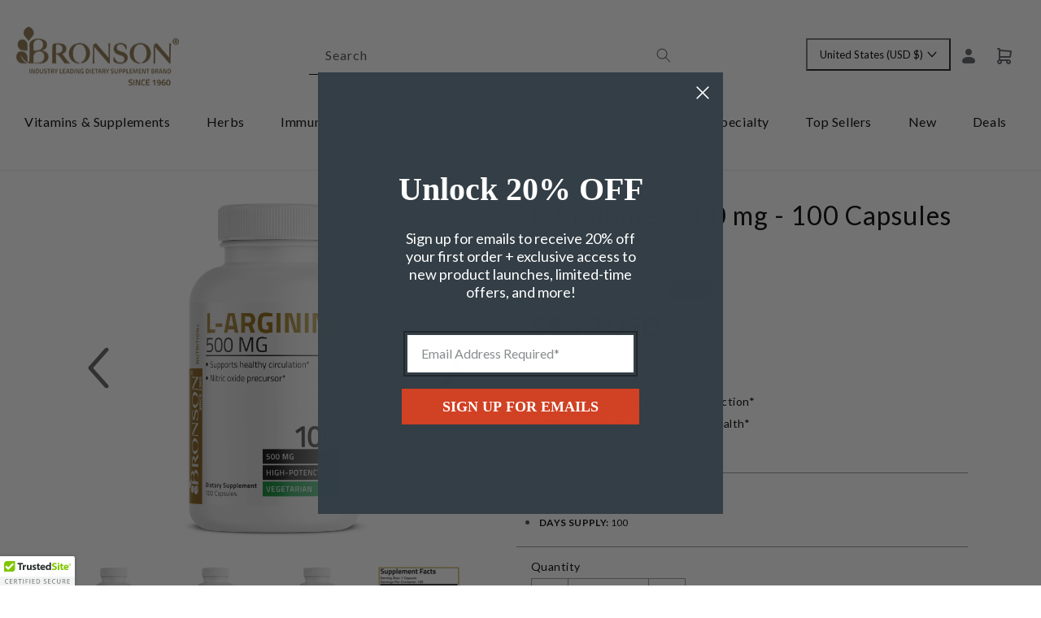

--- FILE ---
content_type: text/html; charset=utf-8
request_url: https://www.bronsonvitamins.com/products/l-arginine-500-mg-100-capsules
body_size: 83314
content:
<!doctype html>
<html class="no-js" lang="en">
  <head>
    <script>
      (function(w,d,t,r,u){var f,n,i;w[u]=w[u]||[],f=function(){var o={ti:"26023061", enableAutoSpaTracking: true};o.q=w[u],w[u]=new UET(o),w[u].push("pageLoad")},n=d.createElement(t),n.src=r,n.async=1,n.onload=n.onreadystatechange=function(){var s=this.readyState;s&&s!=="loaded"&&s!=="complete"||(f(),n.onload=n.onreadystatechange=null)},i=d.getElementsByTagName(t)[0],i.parentNode.insertBefore(n,i)})(window,document,"script","//bat.bing.com/bat.js","uetq");
    </script>
    <!-- Google Tag Manager -->
    <script>
      (function(w,d,s,l,i){w[l]=w[l]||[];w[l].push({'gtm.start':
      new Date().getTime(),event:'gtm.js'});var f=d.getElementsByTagName(s)[0],
      j=d.createElement(s),dl=l!='dataLayer'?'&l='+l:'';j.async=true;j.src=
      'https://www.googletagmanager.com/gtm.js?id='+i+dl;f.parentNode.insertBefore(j,f);
      })(window,document,'script','dataLayer','GTM-TVRDLSS');
    </script>
    <!-- End Google Tag Manager -->
    <meta charset="utf-8">
    <meta http-equiv="X-UA-Compatible" content="IE=edge">
    <meta name="viewport" content="width=device-width,initial-scale=1">
    <meta name="theme-color" content="">
    <link rel="canonical" href="https://www.bronsonvitamins.com/products/l-arginine-500-mg-100-capsules">
    <link rel="preconnect" href="https://cdn.shopify.com" crossorigin>
    <!-- Google Fonts -->
    <link rel="preconnect" href="https://fonts.googleapis.com">
    <link rel="preconnect" href="https://fonts.gstatic.com" crossorigin>
    <link
      href="https://fonts.googleapis.com/css2?family=Lato:ital,wght@0,300;0,400;0,700;1,400;1,700&family=Leckerli+One&display=swap"
      rel="stylesheet"
    >
    <!-- End of Google Fonts -->
    <link rel="stylesheet" type="text/css" href="//cdn.jsdelivr.net/npm/slick-carousel@1.8.1/slick/slick.css">

    <link rel="stylesheet" href="https://cdnjs.cloudflare.com/ajax/libs/slick-carousel/1.8.1/slick.min.css">
    <link rel="stylesheet" href="https://cdnjs.cloudflare.com/ajax/libs/slick-carousel/1.8.1/slick-theme.min.css">

    <script src="https://cdnjs.cloudflare.com/ajax/libs/jquery/3.6.0/jquery.min.js"></script>
    <script src="https://cdnjs.cloudflare.com/ajax/libs/slick-carousel/1.8.1/slick.min.js"></script><link rel="icon" type="image/png" href="//www.bronsonvitamins.com/cdn/shop/files/bronson_favicon_temporary.png?crop=center&height=32&v=1705579918&width=32"><link rel="preconnect" href="https://fonts.shopifycdn.com" crossorigin>
    <title>Bronson L-Arginine - 500 mg - 100 Capsules | Vitamins &amp; Supplements | Bronson Vitamins

          &ndash; Bronson Vitamins | Quality Vitamins and Supplements since 1960</title>

    
      <meta name="description" content="Bronson&#39;s L-Arginine is a conditionally essential amino acid involved in sustaining healthy cell function.* Shop Now!">
    

    

<meta property="og:site_name" content="bronsonlabs">
<meta property="og:url" content="https://www.bronsonvitamins.com/products/l-arginine-500-mg-100-capsules">
<meta property="og:title" content="Bronson L-Arginine - 500 mg - 100 Capsules | Vitamins &amp; Supplements | Bronson Vitamins">
<meta property="og:type" content="product">
<meta property="og:description" content="Bronson&#39;s L-Arginine is a conditionally essential amino acid involved in sustaining healthy cell function.* Shop Now!"><meta property="og:image" content="http://www.bronsonvitamins.com/cdn/shop/files/221-100L-ArginineBottleFront.jpg?v=1731685036">
  <meta property="og:image:secure_url" content="https://www.bronsonvitamins.com/cdn/shop/files/221-100L-ArginineBottleFront.jpg?v=1731685036">
  <meta property="og:image:width" content="3000">
  <meta property="og:image:height" content="3000"><meta property="og:price:amount" content="8.99">
  <meta property="og:price:currency" content="USD"><meta name="twitter:card" content="summary_large_image">
<meta name="twitter:title" content="Bronson L-Arginine - 500 mg - 100 Capsules | Vitamins &amp; Supplements | Bronson Vitamins">
<meta name="twitter:description" content="Bronson&#39;s L-Arginine is a conditionally essential amino acid involved in sustaining healthy cell function.* Shop Now!">


    <script src="//www.bronsonvitamins.com/cdn/shop/t/21/assets/global.js?v=143437587332904856761727257617" defer="defer"></script>
    <!-- starapps_scripts_start -->
    <!-- This code is automatically managed by StarApps Studio -->
    <!-- Please contact support@starapps.studio for any help -->
    <script type="application/json" sa-product-json="true">
          {
            "id": 8051294175466,
            "title": "L-Arginine - 500 mg - 100 Capsules",
            "handle": "l-arginine-500-mg-100-capsules","product_images": [{ "id":53039453143410,"src":"\/\/www.bronsonvitamins.com\/cdn\/shop\/files\/221-100L-ArginineBottleFront.jpg?v=1731685036" }  ,  { "id":53039453110642,"src":"\/\/www.bronsonvitamins.com\/cdn\/shop\/files\/221-100L-ArginineBottleSide.jpg?v=1731685036" }  ,  { "id":53039453176178,"src":"\/\/www.bronsonvitamins.com\/cdn\/shop\/files\/221-100L-ArginineBottleBack.jpg?v=1731685036" }  ,  { "id":53039453208946,"src":"\/\/www.bronsonvitamins.com\/cdn\/shop\/files\/221-100L-ArginineSupplementFacts.jpg?v=1731685036" }  ],
            "media": [{"alt":null,"id":45522572312946,"position":1,"preview_image":{"aspect_ratio":1.0,"height":3000,"width":3000,"src":"\/\/www.bronsonvitamins.com\/cdn\/shop\/files\/221-100L-ArginineBottleFront.jpg?v=1731685036"},"aspect_ratio":1.0,"height":3000,"media_type":"image","src":"\/\/www.bronsonvitamins.com\/cdn\/shop\/files\/221-100L-ArginineBottleFront.jpg?v=1731685036","width":3000},{"alt":null,"id":45522572345714,"position":2,"preview_image":{"aspect_ratio":1.0,"height":3000,"width":3000,"src":"\/\/www.bronsonvitamins.com\/cdn\/shop\/files\/221-100L-ArginineBottleSide.jpg?v=1731685036"},"aspect_ratio":1.0,"height":3000,"media_type":"image","src":"\/\/www.bronsonvitamins.com\/cdn\/shop\/files\/221-100L-ArginineBottleSide.jpg?v=1731685036","width":3000},{"alt":null,"id":45522572280178,"position":3,"preview_image":{"aspect_ratio":1.0,"height":3000,"width":3000,"src":"\/\/www.bronsonvitamins.com\/cdn\/shop\/files\/221-100L-ArginineBottleBack.jpg?v=1731685036"},"aspect_ratio":1.0,"height":3000,"media_type":"image","src":"\/\/www.bronsonvitamins.com\/cdn\/shop\/files\/221-100L-ArginineBottleBack.jpg?v=1731685036","width":3000},{"alt":null,"id":45522572378482,"position":4,"preview_image":{"aspect_ratio":1.0,"height":3000,"width":3000,"src":"\/\/www.bronsonvitamins.com\/cdn\/shop\/files\/221-100L-ArginineSupplementFacts.jpg?v=1731685036"},"aspect_ratio":1.0,"height":3000,"media_type":"image","src":"\/\/www.bronsonvitamins.com\/cdn\/shop\/files\/221-100L-ArginineSupplementFacts.jpg?v=1731685036","width":3000}],"metafields": {},
            "vendor": "Bronson Vitamins",
            "variants": [{"id":44005334778090,"title":"Default Title","option1":"Default Title","option2":null,"option3":null,"sku":"221","requires_shipping":true,"taxable":true,"featured_image":null,"available":true,"name":"L-Arginine - 500 mg - 100 Capsules","public_title":null,"options":["Default Title"],"price":899,"weight":113,"compare_at_price":999,"inventory_management":"shopify","barcode":"716563221010","requires_selling_plan":false,"selling_plan_allocations":[],"quantity_rule":{"min":1,"max":null,"increment":1}}],
            "url": "\/products\/l-arginine-500-mg-100-capsules",
            "options": [{"name":"Title","position":1,"values":["Default Title"]}],
            "images": ["\/\/www.bronsonvitamins.com\/cdn\/shop\/files\/221-100L-ArginineBottleFront.jpg?v=1731685036","\/\/www.bronsonvitamins.com\/cdn\/shop\/files\/221-100L-ArginineBottleSide.jpg?v=1731685036","\/\/www.bronsonvitamins.com\/cdn\/shop\/files\/221-100L-ArginineBottleBack.jpg?v=1731685036","\/\/www.bronsonvitamins.com\/cdn\/shop\/files\/221-100L-ArginineSupplementFacts.jpg?v=1731685036"],
            "featured_image": "\/\/www.bronsonvitamins.com\/cdn\/shop\/files\/221-100L-ArginineBottleFront.jpg?v=1731685036",
            "tags": [],
            "available": true,
            "price_min": 899,
            "price_max": 899,
            "compare_at_price_min": 999,
            "compare_at_price_max": 999}
    </script>
    <script>window.performance && window.performance.mark && window.performance.mark('shopify.content_for_header.start');</script><meta name="google-site-verification" content="q4pr3Z0_UU1tRzv7yvXshjGUUUmgcDj712_Dm64CA70">
<meta id="shopify-digital-wallet" name="shopify-digital-wallet" content="/65344897258/digital_wallets/dialog">
<meta name="shopify-checkout-api-token" content="27a8a0f34dc6f6ea71b54ba888d6b83e">
<meta id="in-context-paypal-metadata" data-shop-id="65344897258" data-venmo-supported="true" data-environment="production" data-locale="en_US" data-paypal-v4="true" data-currency="USD">
<link rel="alternate" hreflang="x-default" href="https://www.bronsonvitamins.com/products/l-arginine-500-mg-100-capsules">
<link rel="alternate" hreflang="en-AD" href="https://www.bronsonvitamins.com/en-ad/products/l-arginine-500-mg-100-capsules">
<link rel="alternate" hreflang="en-AE" href="https://www.bronsonvitamins.com/en-ae/products/l-arginine-500-mg-100-capsules">
<link rel="alternate" hreflang="en-AG" href="https://www.bronsonvitamins.com/en-ag/products/l-arginine-500-mg-100-capsules">
<link rel="alternate" hreflang="en-AI" href="https://www.bronsonvitamins.com/en-ai/products/l-arginine-500-mg-100-capsules">
<link rel="alternate" hreflang="en-AL" href="https://www.bronsonvitamins.com/en-al/products/l-arginine-500-mg-100-capsules">
<link rel="alternate" hreflang="en-AM" href="https://www.bronsonvitamins.com/en-am/products/l-arginine-500-mg-100-capsules">
<link rel="alternate" hreflang="en-AT" href="https://www.bronsonvitamins.com/en-at/products/l-arginine-500-mg-100-capsules">
<link rel="alternate" hreflang="en-AU" href="https://www.bronsonvitamins.com/en-au/products/l-arginine-500-mg-100-capsules">
<link rel="alternate" hreflang="en-AW" href="https://www.bronsonvitamins.com/en-aw/products/l-arginine-500-mg-100-capsules">
<link rel="alternate" hreflang="en-BA" href="https://www.bronsonvitamins.com/en-ba/products/l-arginine-500-mg-100-capsules">
<link rel="alternate" hreflang="en-BB" href="https://www.bronsonvitamins.com/en-bb/products/l-arginine-500-mg-100-capsules">
<link rel="alternate" hreflang="en-BD" href="https://www.bronsonvitamins.com/en-bd/products/l-arginine-500-mg-100-capsules">
<link rel="alternate" hreflang="en-BG" href="https://www.bronsonvitamins.com/en-bg/products/l-arginine-500-mg-100-capsules">
<link rel="alternate" hreflang="en-BH" href="https://www.bronsonvitamins.com/en-bh/products/l-arginine-500-mg-100-capsules">
<link rel="alternate" hreflang="en-BJ" href="https://www.bronsonvitamins.com/en-bj/products/l-arginine-500-mg-100-capsules">
<link rel="alternate" hreflang="en-BM" href="https://www.bronsonvitamins.com/en-bm/products/l-arginine-500-mg-100-capsules">
<link rel="alternate" hreflang="en-BN" href="https://www.bronsonvitamins.com/en-bn/products/l-arginine-500-mg-100-capsules">
<link rel="alternate" hreflang="en-BO" href="https://www.bronsonvitamins.com/en-bo/products/l-arginine-500-mg-100-capsules">
<link rel="alternate" hreflang="en-BR" href="https://www.bronsonvitamins.com/en-br/products/l-arginine-500-mg-100-capsules">
<link rel="alternate" hreflang="en-BS" href="https://www.bronsonvitamins.com/en-bs/products/l-arginine-500-mg-100-capsules">
<link rel="alternate" hreflang="en-BT" href="https://www.bronsonvitamins.com/en-bt/products/l-arginine-500-mg-100-capsules">
<link rel="alternate" hreflang="en-BW" href="https://www.bronsonvitamins.com/en-bw/products/l-arginine-500-mg-100-capsules">
<link rel="alternate" hreflang="en-BZ" href="https://www.bronsonvitamins.com/en-bz/products/l-arginine-500-mg-100-capsules">
<link rel="alternate" hreflang="en-CA" href="https://www.bronsonvitamins.com/en-ca/products/l-arginine-500-mg-100-capsules">
<link rel="alternate" hreflang="en-CK" href="https://www.bronsonvitamins.com/en-ck/products/l-arginine-500-mg-100-capsules">
<link rel="alternate" hreflang="en-CL" href="https://www.bronsonvitamins.com/en-cl/products/l-arginine-500-mg-100-capsules">
<link rel="alternate" hreflang="en-CN" href="https://www.bronsonvitamins.com/en-cn/products/l-arginine-500-mg-100-capsules">
<link rel="alternate" hreflang="en-CO" href="https://www.bronsonvitamins.com/en-co/products/l-arginine-500-mg-100-capsules">
<link rel="alternate" hreflang="en-CR" href="https://www.bronsonvitamins.com/en-cr/products/l-arginine-500-mg-100-capsules">
<link rel="alternate" hreflang="en-CV" href="https://www.bronsonvitamins.com/en-cv/products/l-arginine-500-mg-100-capsules">
<link rel="alternate" hreflang="en-CY" href="https://www.bronsonvitamins.com/en-cy/products/l-arginine-500-mg-100-capsules">
<link rel="alternate" hreflang="en-CZ" href="https://www.bronsonvitamins.com/en-cz/products/l-arginine-500-mg-100-capsules">
<link rel="alternate" hreflang="en-DJ" href="https://www.bronsonvitamins.com/en-dj/products/l-arginine-500-mg-100-capsules">
<link rel="alternate" hreflang="en-DK" href="https://www.bronsonvitamins.com/en-dk/products/l-arginine-500-mg-100-capsules">
<link rel="alternate" hreflang="en-DM" href="https://www.bronsonvitamins.com/en-dm/products/l-arginine-500-mg-100-capsules">
<link rel="alternate" hreflang="en-DO" href="https://www.bronsonvitamins.com/en-do/products/l-arginine-500-mg-100-capsules">
<link rel="alternate" hreflang="en-DZ" href="https://www.bronsonvitamins.com/en-dz/products/l-arginine-500-mg-100-capsules">
<link rel="alternate" hreflang="en-EC" href="https://www.bronsonvitamins.com/en-ec/products/l-arginine-500-mg-100-capsules">
<link rel="alternate" hreflang="en-EE" href="https://www.bronsonvitamins.com/en-ee/products/l-arginine-500-mg-100-capsules">
<link rel="alternate" hreflang="en-EG" href="https://www.bronsonvitamins.com/en-eg/products/l-arginine-500-mg-100-capsules">
<link rel="alternate" hreflang="en-ES" href="https://www.bronsonvitamins.com/en-es/products/l-arginine-500-mg-100-capsules">
<link rel="alternate" hreflang="en-ET" href="https://www.bronsonvitamins.com/en-et/products/l-arginine-500-mg-100-capsules">
<link rel="alternate" hreflang="en-DE" href="https://www.bronsonvitamins.com/en-de/products/l-arginine-500-mg-100-capsules">
<link rel="alternate" hreflang="en-FJ" href="https://www.bronsonvitamins.com/en-fj/products/l-arginine-500-mg-100-capsules">
<link rel="alternate" hreflang="en-FK" href="https://www.bronsonvitamins.com/en-fk/products/l-arginine-500-mg-100-capsules">
<link rel="alternate" hreflang="en-FO" href="https://www.bronsonvitamins.com/en-fo/products/l-arginine-500-mg-100-capsules">
<link rel="alternate" hreflang="en-FR" href="https://www.bronsonvitamins.com/en-fr/products/l-arginine-500-mg-100-capsules">
<link rel="alternate" hreflang="en-GD" href="https://www.bronsonvitamins.com/en-gd/products/l-arginine-500-mg-100-capsules">
<link rel="alternate" hreflang="en-GE" href="https://www.bronsonvitamins.com/en-ge/products/l-arginine-500-mg-100-capsules">
<link rel="alternate" hreflang="en-GF" href="https://www.bronsonvitamins.com/en-gf/products/l-arginine-500-mg-100-capsules">
<link rel="alternate" hreflang="en-GG" href="https://www.bronsonvitamins.com/en-gg/products/l-arginine-500-mg-100-capsules">
<link rel="alternate" hreflang="en-GI" href="https://www.bronsonvitamins.com/en-gi/products/l-arginine-500-mg-100-capsules">
<link rel="alternate" hreflang="en-GL" href="https://www.bronsonvitamins.com/en-gl/products/l-arginine-500-mg-100-capsules">
<link rel="alternate" hreflang="en-GN" href="https://www.bronsonvitamins.com/en-gn/products/l-arginine-500-mg-100-capsules">
<link rel="alternate" hreflang="en-GP" href="https://www.bronsonvitamins.com/en-gp/products/l-arginine-500-mg-100-capsules">
<link rel="alternate" hreflang="en-GR" href="https://www.bronsonvitamins.com/en-gr/products/l-arginine-500-mg-100-capsules">
<link rel="alternate" hreflang="en-IL" href="https://www.bronsonvitamins.com/en-il/products/l-arginine-500-mg-100-capsules">
<link rel="alternate" hreflang="en-IT" href="https://www.bronsonvitamins.com/en-it/products/l-arginine-500-mg-100-capsules">
<link rel="alternate" hreflang="en-GW" href="https://www.bronsonvitamins.com/en-gw/products/l-arginine-500-mg-100-capsules">
<link rel="alternate" hreflang="en-GY" href="https://www.bronsonvitamins.com/en-gy/products/l-arginine-500-mg-100-capsules">
<link rel="alternate" hreflang="en-HK" href="https://www.bronsonvitamins.com/en-hk/products/l-arginine-500-mg-100-capsules">
<link rel="alternate" hreflang="en-HN" href="https://www.bronsonvitamins.com/en-hn/products/l-arginine-500-mg-100-capsules">
<link rel="alternate" hreflang="en-HR" href="https://www.bronsonvitamins.com/en-hr/products/l-arginine-500-mg-100-capsules">
<link rel="alternate" hreflang="en-HT" href="https://www.bronsonvitamins.com/en-ht/products/l-arginine-500-mg-100-capsules">
<link rel="alternate" hreflang="en-HU" href="https://www.bronsonvitamins.com/en-hu/products/l-arginine-500-mg-100-capsules">
<link rel="alternate" hreflang="en-ID" href="https://www.bronsonvitamins.com/en-id/products/l-arginine-500-mg-100-capsules">
<link rel="alternate" hreflang="en-IE" href="https://www.bronsonvitamins.com/en-ie/products/l-arginine-500-mg-100-capsules">
<link rel="alternate" hreflang="en-IN" href="https://www.bronsonvitamins.com/en-in/products/l-arginine-500-mg-100-capsules">
<link rel="alternate" hreflang="en-IS" href="https://www.bronsonvitamins.com/en-is/products/l-arginine-500-mg-100-capsules">
<link rel="alternate" hreflang="en-JE" href="https://www.bronsonvitamins.com/en-je/products/l-arginine-500-mg-100-capsules">
<link rel="alternate" hreflang="en-JM" href="https://www.bronsonvitamins.com/en-jm/products/l-arginine-500-mg-100-capsules">
<link rel="alternate" hreflang="en-JO" href="https://www.bronsonvitamins.com/en-jo/products/l-arginine-500-mg-100-capsules">
<link rel="alternate" hreflang="en-JP" href="https://www.bronsonvitamins.com/en-jp/products/l-arginine-500-mg-100-capsules">
<link rel="alternate" hreflang="en-KE" href="https://www.bronsonvitamins.com/en-ke/products/l-arginine-500-mg-100-capsules">
<link rel="alternate" hreflang="en-KG" href="https://www.bronsonvitamins.com/en-kg/products/l-arginine-500-mg-100-capsules">
<link rel="alternate" hreflang="en-KH" href="https://www.bronsonvitamins.com/en-kh/products/l-arginine-500-mg-100-capsules">
<link rel="alternate" hreflang="en-KI" href="https://www.bronsonvitamins.com/en-ki/products/l-arginine-500-mg-100-capsules">
<link rel="alternate" hreflang="en-KM" href="https://www.bronsonvitamins.com/en-km/products/l-arginine-500-mg-100-capsules">
<link rel="alternate" hreflang="en-KR" href="https://www.bronsonvitamins.com/en-kr/products/l-arginine-500-mg-100-capsules">
<link rel="alternate" hreflang="en-KW" href="https://www.bronsonvitamins.com/en-kw/products/l-arginine-500-mg-100-capsules">
<link rel="alternate" hreflang="en-KY" href="https://www.bronsonvitamins.com/en-ky/products/l-arginine-500-mg-100-capsules">
<link rel="alternate" hreflang="en-KZ" href="https://www.bronsonvitamins.com/en-kz/products/l-arginine-500-mg-100-capsules">
<link rel="alternate" hreflang="en-LA" href="https://www.bronsonvitamins.com/en-la/products/l-arginine-500-mg-100-capsules">
<link rel="alternate" hreflang="en-LB" href="https://www.bronsonvitamins.com/en-lb/products/l-arginine-500-mg-100-capsules">
<link rel="alternate" hreflang="en-LI" href="https://www.bronsonvitamins.com/en-li/products/l-arginine-500-mg-100-capsules">
<link rel="alternate" hreflang="en-LS" href="https://www.bronsonvitamins.com/en-ls/products/l-arginine-500-mg-100-capsules">
<link rel="alternate" hreflang="en-LT" href="https://www.bronsonvitamins.com/en-lt/products/l-arginine-500-mg-100-capsules">
<link rel="alternate" hreflang="en-LU" href="https://www.bronsonvitamins.com/en-lu/products/l-arginine-500-mg-100-capsules">
<link rel="alternate" hreflang="en-LV" href="https://www.bronsonvitamins.com/en-lv/products/l-arginine-500-mg-100-capsules">
<link rel="alternate" hreflang="en-MA" href="https://www.bronsonvitamins.com/en-ma/products/l-arginine-500-mg-100-capsules">
<link rel="alternate" hreflang="en-MC" href="https://www.bronsonvitamins.com/en-mc/products/l-arginine-500-mg-100-capsules">
<link rel="alternate" hreflang="en-MD" href="https://www.bronsonvitamins.com/en-md/products/l-arginine-500-mg-100-capsules">
<link rel="alternate" hreflang="en-ME" href="https://www.bronsonvitamins.com/en-me/products/l-arginine-500-mg-100-capsules">
<link rel="alternate" hreflang="en-MG" href="https://www.bronsonvitamins.com/en-mg/products/l-arginine-500-mg-100-capsules">
<link rel="alternate" hreflang="en-MK" href="https://www.bronsonvitamins.com/en-mk/products/l-arginine-500-mg-100-capsules">
<link rel="alternate" hreflang="en-MN" href="https://www.bronsonvitamins.com/en-mn/products/l-arginine-500-mg-100-capsules">
<link rel="alternate" hreflang="en-MO" href="https://www.bronsonvitamins.com/en-mo/products/l-arginine-500-mg-100-capsules">
<link rel="alternate" hreflang="en-MQ" href="https://www.bronsonvitamins.com/en-mq/products/l-arginine-500-mg-100-capsules">
<link rel="alternate" hreflang="en-MR" href="https://www.bronsonvitamins.com/en-mr/products/l-arginine-500-mg-100-capsules">
<link rel="alternate" hreflang="en-MS" href="https://www.bronsonvitamins.com/en-ms/products/l-arginine-500-mg-100-capsules">
<link rel="alternate" hreflang="en-MT" href="https://www.bronsonvitamins.com/en-mt/products/l-arginine-500-mg-100-capsules">
<link rel="alternate" hreflang="en-MU" href="https://www.bronsonvitamins.com/en-mu/products/l-arginine-500-mg-100-capsules">
<link rel="alternate" hreflang="en-MV" href="https://www.bronsonvitamins.com/en-mv/products/l-arginine-500-mg-100-capsules">
<link rel="alternate" hreflang="en-MW" href="https://www.bronsonvitamins.com/en-mw/products/l-arginine-500-mg-100-capsules">
<link rel="alternate" hreflang="en-RO" href="https://www.bronsonvitamins.com/en-ro/products/l-arginine-500-mg-100-capsules">
<link rel="alternate" hreflang="en-NA" href="https://www.bronsonvitamins.com/en-na/products/l-arginine-500-mg-100-capsules">
<link rel="alternate" hreflang="en-NG" href="https://www.bronsonvitamins.com/en-ng/products/l-arginine-500-mg-100-capsules">
<link rel="alternate" hreflang="en-NI" href="https://www.bronsonvitamins.com/en-ni/products/l-arginine-500-mg-100-capsules">
<link rel="alternate" hreflang="en-NL" href="https://www.bronsonvitamins.com/en-nl/products/l-arginine-500-mg-100-capsules">
<link rel="alternate" hreflang="en-NO" href="https://www.bronsonvitamins.com/en-no/products/l-arginine-500-mg-100-capsules">
<link rel="alternate" hreflang="en-NP" href="https://www.bronsonvitamins.com/en-np/products/l-arginine-500-mg-100-capsules">
<link rel="alternate" hreflang="en-NR" href="https://www.bronsonvitamins.com/en-nr/products/l-arginine-500-mg-100-capsules">
<link rel="alternate" hreflang="en-NU" href="https://www.bronsonvitamins.com/en-nu/products/l-arginine-500-mg-100-capsules">
<link rel="alternate" hreflang="en-NZ" href="https://www.bronsonvitamins.com/en-nz/products/l-arginine-500-mg-100-capsules">
<link rel="alternate" hreflang="en-OM" href="https://www.bronsonvitamins.com/en-om/products/l-arginine-500-mg-100-capsules">
<link rel="alternate" hreflang="en-PA" href="https://www.bronsonvitamins.com/en-pa/products/l-arginine-500-mg-100-capsules">
<link rel="alternate" hreflang="en-PE" href="https://www.bronsonvitamins.com/en-pe/products/l-arginine-500-mg-100-capsules">
<link rel="alternate" hreflang="en-PF" href="https://www.bronsonvitamins.com/en-pf/products/l-arginine-500-mg-100-capsules">
<link rel="alternate" hreflang="en-PG" href="https://www.bronsonvitamins.com/en-pg/products/l-arginine-500-mg-100-capsules">
<link rel="alternate" hreflang="en-LK" href="https://www.bronsonvitamins.com/en-lk/products/l-arginine-500-mg-100-capsules">
<link rel="alternate" hreflang="en-PK" href="https://www.bronsonvitamins.com/en-pk/products/l-arginine-500-mg-100-capsules">
<link rel="alternate" hreflang="en-PL" href="https://www.bronsonvitamins.com/en-pl/products/l-arginine-500-mg-100-capsules">
<link rel="alternate" hreflang="en-PT" href="https://www.bronsonvitamins.com/en-pt/products/l-arginine-500-mg-100-capsules">
<link rel="alternate" hreflang="en-PY" href="https://www.bronsonvitamins.com/en-py/products/l-arginine-500-mg-100-capsules">
<link rel="alternate" hreflang="en-QA" href="https://www.bronsonvitamins.com/en-qa/products/l-arginine-500-mg-100-capsules">
<link rel="alternate" hreflang="en-RE" href="https://www.bronsonvitamins.com/en-re/products/l-arginine-500-mg-100-capsules">
<link rel="alternate" hreflang="en-RS" href="https://www.bronsonvitamins.com/en-rs/products/l-arginine-500-mg-100-capsules">
<link rel="alternate" hreflang="en-CH" href="https://www.bronsonvitamins.com/en-ch/products/l-arginine-500-mg-100-capsules">
<link rel="alternate" hreflang="en-SA" href="https://www.bronsonvitamins.com/en-sa/products/l-arginine-500-mg-100-capsules">
<link rel="alternate" hreflang="en-SB" href="https://www.bronsonvitamins.com/en-sb/products/l-arginine-500-mg-100-capsules">
<link rel="alternate" hreflang="en-SC" href="https://www.bronsonvitamins.com/en-sc/products/l-arginine-500-mg-100-capsules">
<link rel="alternate" hreflang="en-SE" href="https://www.bronsonvitamins.com/en-se/products/l-arginine-500-mg-100-capsules">
<link rel="alternate" hreflang="en-SG" href="https://www.bronsonvitamins.com/en-sg/products/l-arginine-500-mg-100-capsules">
<link rel="alternate" hreflang="en-SI" href="https://www.bronsonvitamins.com/en-si/products/l-arginine-500-mg-100-capsules">
<link rel="alternate" hreflang="en-SK" href="https://www.bronsonvitamins.com/en-sk/products/l-arginine-500-mg-100-capsules">
<link rel="alternate" hreflang="en-SM" href="https://www.bronsonvitamins.com/en-sm/products/l-arginine-500-mg-100-capsules">
<link rel="alternate" hreflang="en-SN" href="https://www.bronsonvitamins.com/en-sn/products/l-arginine-500-mg-100-capsules">
<link rel="alternate" hreflang="en-SR" href="https://www.bronsonvitamins.com/en-sr/products/l-arginine-500-mg-100-capsules">
<link rel="alternate" hreflang="en-ST" href="https://www.bronsonvitamins.com/en-st/products/l-arginine-500-mg-100-capsules">
<link rel="alternate" hreflang="en-SV" href="https://www.bronsonvitamins.com/en-sv/products/l-arginine-500-mg-100-capsules">
<link rel="alternate" hreflang="en-SZ" href="https://www.bronsonvitamins.com/en-sz/products/l-arginine-500-mg-100-capsules">
<link rel="alternate" hreflang="en-TC" href="https://www.bronsonvitamins.com/en-tc/products/l-arginine-500-mg-100-capsules">
<link rel="alternate" hreflang="en-GB" href="https://www.bronsonvitamins.com/en-gb/products/l-arginine-500-mg-100-capsules">
<link rel="alternate" hreflang="en-TH" href="https://www.bronsonvitamins.com/en-th/products/l-arginine-500-mg-100-capsules">
<link rel="alternate" hreflang="en-TN" href="https://www.bronsonvitamins.com/en-tn/products/l-arginine-500-mg-100-capsules">
<link rel="alternate" hreflang="en-TO" href="https://www.bronsonvitamins.com/en-to/products/l-arginine-500-mg-100-capsules">
<link rel="alternate" hreflang="en-TL" href="https://www.bronsonvitamins.com/en-tl/products/l-arginine-500-mg-100-capsules">
<link rel="alternate" hreflang="en-TT" href="https://www.bronsonvitamins.com/en-tt/products/l-arginine-500-mg-100-capsules">
<link rel="alternate" hreflang="en-TV" href="https://www.bronsonvitamins.com/en-tv/products/l-arginine-500-mg-100-capsules">
<link rel="alternate" hreflang="en-TW" href="https://www.bronsonvitamins.com/en-tw/products/l-arginine-500-mg-100-capsules">
<link rel="alternate" hreflang="en-TZ" href="https://www.bronsonvitamins.com/en-tz/products/l-arginine-500-mg-100-capsules">
<link rel="alternate" hreflang="en-UY" href="https://www.bronsonvitamins.com/en-uy/products/l-arginine-500-mg-100-capsules">
<link rel="alternate" hreflang="en-UZ" href="https://www.bronsonvitamins.com/en-uz/products/l-arginine-500-mg-100-capsules">
<link rel="alternate" hreflang="en-VA" href="https://www.bronsonvitamins.com/en-va/products/l-arginine-500-mg-100-capsules">
<link rel="alternate" hreflang="en-VE" href="https://www.bronsonvitamins.com/en-ve/products/l-arginine-500-mg-100-capsules">
<link rel="alternate" hreflang="en-VG" href="https://www.bronsonvitamins.com/en-vg/products/l-arginine-500-mg-100-capsules">
<link rel="alternate" hreflang="en-VN" href="https://www.bronsonvitamins.com/en-vn/products/l-arginine-500-mg-100-capsules">
<link rel="alternate" hreflang="en-VU" href="https://www.bronsonvitamins.com/en-vu/products/l-arginine-500-mg-100-capsules">
<link rel="alternate" hreflang="en-WS" href="https://www.bronsonvitamins.com/en-ws/products/l-arginine-500-mg-100-capsules">
<link rel="alternate" hreflang="en-ZA" href="https://www.bronsonvitamins.com/en-za/products/l-arginine-500-mg-100-capsules">
<link rel="alternate" hreflang="en-ZM" href="https://www.bronsonvitamins.com/en-zm/products/l-arginine-500-mg-100-capsules">
<link rel="alternate" hreflang="en-ZW" href="https://www.bronsonvitamins.com/en-zw/products/l-arginine-500-mg-100-capsules">
<link rel="alternate" hreflang="en-FI" href="https://www.bronsonvitamins.com/en-fi/products/l-arginine-500-mg-100-capsules">
<link rel="alternate" hreflang="en-GT" href="https://www.bronsonvitamins.com/en-gt/products/l-arginine-500-mg-100-capsules">
<link rel="alternate" hreflang="en-MZ" href="https://www.bronsonvitamins.com/en-mz/products/l-arginine-500-mg-100-capsules">
<link rel="alternate" hreflang="en-NC" href="https://www.bronsonvitamins.com/en-nc/products/l-arginine-500-mg-100-capsules">
<link rel="alternate" hreflang="en-PH" href="https://www.bronsonvitamins.com/en-ph/products/l-arginine-500-mg-100-capsules">
<link rel="alternate" hreflang="en-CW" href="https://www.bronsonvitamins.com/en-cw/products/l-arginine-500-mg-100-capsules">
<link rel="alternate" hreflang="en-AR" href="https://www.bronsonvitamins.com/en-ar/products/l-arginine-500-mg-100-capsules">
<link rel="alternate" hreflang="en-AZ" href="https://www.bronsonvitamins.com/en-az/products/l-arginine-500-mg-100-capsules">
<link rel="alternate" hreflang="en-BL" href="https://www.bronsonvitamins.com/en-bl/products/l-arginine-500-mg-100-capsules">
<link rel="alternate" hreflang="en-KN" href="https://www.bronsonvitamins.com/en-kn/products/l-arginine-500-mg-100-capsules">
<link rel="alternate" hreflang="en-LC" href="https://www.bronsonvitamins.com/en-lc/products/l-arginine-500-mg-100-capsules">
<link rel="alternate" hreflang="en-US" href="https://www.bronsonvitamins.com/products/l-arginine-500-mg-100-capsules">
<link rel="alternate" type="application/json+oembed" href="https://www.bronsonvitamins.com/products/l-arginine-500-mg-100-capsules.oembed">
<script async="async" src="/checkouts/internal/preloads.js?locale=en-US"></script>
<link rel="preconnect" href="https://shop.app" crossorigin="anonymous">
<script async="async" src="https://shop.app/checkouts/internal/preloads.js?locale=en-US&shop_id=65344897258" crossorigin="anonymous"></script>
<script id="apple-pay-shop-capabilities" type="application/json">{"shopId":65344897258,"countryCode":"US","currencyCode":"USD","merchantCapabilities":["supports3DS"],"merchantId":"gid:\/\/shopify\/Shop\/65344897258","merchantName":"bronsonlabs","requiredBillingContactFields":["postalAddress","email","phone"],"requiredShippingContactFields":["postalAddress","email","phone"],"shippingType":"shipping","supportedNetworks":["visa","masterCard","amex","discover","elo","jcb"],"total":{"type":"pending","label":"bronsonlabs","amount":"1.00"},"shopifyPaymentsEnabled":true,"supportsSubscriptions":true}</script>
<script id="shopify-features" type="application/json">{"accessToken":"27a8a0f34dc6f6ea71b54ba888d6b83e","betas":["rich-media-storefront-analytics"],"domain":"www.bronsonvitamins.com","predictiveSearch":true,"shopId":65344897258,"locale":"en"}</script>
<script>var Shopify = Shopify || {};
Shopify.shop = "bronsonlabs.myshopify.com";
Shopify.locale = "en";
Shopify.currency = {"active":"USD","rate":"1.0"};
Shopify.country = "US";
Shopify.theme = {"name":"Current Live - 20.09.2023","id":137132867818,"schema_name":"Dawn","schema_version":"6.0.2","theme_store_id":null,"role":"main"};
Shopify.theme.handle = "null";
Shopify.theme.style = {"id":null,"handle":null};
Shopify.cdnHost = "www.bronsonvitamins.com/cdn";
Shopify.routes = Shopify.routes || {};
Shopify.routes.root = "/";</script>
<script type="module">!function(o){(o.Shopify=o.Shopify||{}).modules=!0}(window);</script>
<script>!function(o){function n(){var o=[];function n(){o.push(Array.prototype.slice.apply(arguments))}return n.q=o,n}var t=o.Shopify=o.Shopify||{};t.loadFeatures=n(),t.autoloadFeatures=n()}(window);</script>
<script>
  window.ShopifyPay = window.ShopifyPay || {};
  window.ShopifyPay.apiHost = "shop.app\/pay";
  window.ShopifyPay.redirectState = null;
</script>
<script id="shop-js-analytics" type="application/json">{"pageType":"product"}</script>
<script defer="defer" async type="module" src="//www.bronsonvitamins.com/cdn/shopifycloud/shop-js/modules/v2/client.init-shop-cart-sync_BN7fPSNr.en.esm.js"></script>
<script defer="defer" async type="module" src="//www.bronsonvitamins.com/cdn/shopifycloud/shop-js/modules/v2/chunk.common_Cbph3Kss.esm.js"></script>
<script defer="defer" async type="module" src="//www.bronsonvitamins.com/cdn/shopifycloud/shop-js/modules/v2/chunk.modal_DKumMAJ1.esm.js"></script>
<script type="module">
  await import("//www.bronsonvitamins.com/cdn/shopifycloud/shop-js/modules/v2/client.init-shop-cart-sync_BN7fPSNr.en.esm.js");
await import("//www.bronsonvitamins.com/cdn/shopifycloud/shop-js/modules/v2/chunk.common_Cbph3Kss.esm.js");
await import("//www.bronsonvitamins.com/cdn/shopifycloud/shop-js/modules/v2/chunk.modal_DKumMAJ1.esm.js");

  window.Shopify.SignInWithShop?.initShopCartSync?.({"fedCMEnabled":true,"windoidEnabled":true});

</script>
<script defer="defer" async type="module" src="//www.bronsonvitamins.com/cdn/shopifycloud/shop-js/modules/v2/client.payment-terms_BxzfvcZJ.en.esm.js"></script>
<script defer="defer" async type="module" src="//www.bronsonvitamins.com/cdn/shopifycloud/shop-js/modules/v2/chunk.common_Cbph3Kss.esm.js"></script>
<script defer="defer" async type="module" src="//www.bronsonvitamins.com/cdn/shopifycloud/shop-js/modules/v2/chunk.modal_DKumMAJ1.esm.js"></script>
<script type="module">
  await import("//www.bronsonvitamins.com/cdn/shopifycloud/shop-js/modules/v2/client.payment-terms_BxzfvcZJ.en.esm.js");
await import("//www.bronsonvitamins.com/cdn/shopifycloud/shop-js/modules/v2/chunk.common_Cbph3Kss.esm.js");
await import("//www.bronsonvitamins.com/cdn/shopifycloud/shop-js/modules/v2/chunk.modal_DKumMAJ1.esm.js");

  
</script>
<script>
  window.Shopify = window.Shopify || {};
  if (!window.Shopify.featureAssets) window.Shopify.featureAssets = {};
  window.Shopify.featureAssets['shop-js'] = {"shop-cart-sync":["modules/v2/client.shop-cart-sync_CJVUk8Jm.en.esm.js","modules/v2/chunk.common_Cbph3Kss.esm.js","modules/v2/chunk.modal_DKumMAJ1.esm.js"],"init-fed-cm":["modules/v2/client.init-fed-cm_7Fvt41F4.en.esm.js","modules/v2/chunk.common_Cbph3Kss.esm.js","modules/v2/chunk.modal_DKumMAJ1.esm.js"],"init-shop-email-lookup-coordinator":["modules/v2/client.init-shop-email-lookup-coordinator_Cc088_bR.en.esm.js","modules/v2/chunk.common_Cbph3Kss.esm.js","modules/v2/chunk.modal_DKumMAJ1.esm.js"],"init-windoid":["modules/v2/client.init-windoid_hPopwJRj.en.esm.js","modules/v2/chunk.common_Cbph3Kss.esm.js","modules/v2/chunk.modal_DKumMAJ1.esm.js"],"shop-button":["modules/v2/client.shop-button_B0jaPSNF.en.esm.js","modules/v2/chunk.common_Cbph3Kss.esm.js","modules/v2/chunk.modal_DKumMAJ1.esm.js"],"shop-cash-offers":["modules/v2/client.shop-cash-offers_DPIskqss.en.esm.js","modules/v2/chunk.common_Cbph3Kss.esm.js","modules/v2/chunk.modal_DKumMAJ1.esm.js"],"shop-toast-manager":["modules/v2/client.shop-toast-manager_CK7RT69O.en.esm.js","modules/v2/chunk.common_Cbph3Kss.esm.js","modules/v2/chunk.modal_DKumMAJ1.esm.js"],"init-shop-cart-sync":["modules/v2/client.init-shop-cart-sync_BN7fPSNr.en.esm.js","modules/v2/chunk.common_Cbph3Kss.esm.js","modules/v2/chunk.modal_DKumMAJ1.esm.js"],"init-customer-accounts-sign-up":["modules/v2/client.init-customer-accounts-sign-up_CfPf4CXf.en.esm.js","modules/v2/client.shop-login-button_DeIztwXF.en.esm.js","modules/v2/chunk.common_Cbph3Kss.esm.js","modules/v2/chunk.modal_DKumMAJ1.esm.js"],"pay-button":["modules/v2/client.pay-button_CgIwFSYN.en.esm.js","modules/v2/chunk.common_Cbph3Kss.esm.js","modules/v2/chunk.modal_DKumMAJ1.esm.js"],"init-customer-accounts":["modules/v2/client.init-customer-accounts_DQ3x16JI.en.esm.js","modules/v2/client.shop-login-button_DeIztwXF.en.esm.js","modules/v2/chunk.common_Cbph3Kss.esm.js","modules/v2/chunk.modal_DKumMAJ1.esm.js"],"avatar":["modules/v2/client.avatar_BTnouDA3.en.esm.js"],"init-shop-for-new-customer-accounts":["modules/v2/client.init-shop-for-new-customer-accounts_CsZy_esa.en.esm.js","modules/v2/client.shop-login-button_DeIztwXF.en.esm.js","modules/v2/chunk.common_Cbph3Kss.esm.js","modules/v2/chunk.modal_DKumMAJ1.esm.js"],"shop-follow-button":["modules/v2/client.shop-follow-button_BRMJjgGd.en.esm.js","modules/v2/chunk.common_Cbph3Kss.esm.js","modules/v2/chunk.modal_DKumMAJ1.esm.js"],"checkout-modal":["modules/v2/client.checkout-modal_B9Drz_yf.en.esm.js","modules/v2/chunk.common_Cbph3Kss.esm.js","modules/v2/chunk.modal_DKumMAJ1.esm.js"],"shop-login-button":["modules/v2/client.shop-login-button_DeIztwXF.en.esm.js","modules/v2/chunk.common_Cbph3Kss.esm.js","modules/v2/chunk.modal_DKumMAJ1.esm.js"],"lead-capture":["modules/v2/client.lead-capture_DXYzFM3R.en.esm.js","modules/v2/chunk.common_Cbph3Kss.esm.js","modules/v2/chunk.modal_DKumMAJ1.esm.js"],"shop-login":["modules/v2/client.shop-login_CA5pJqmO.en.esm.js","modules/v2/chunk.common_Cbph3Kss.esm.js","modules/v2/chunk.modal_DKumMAJ1.esm.js"],"payment-terms":["modules/v2/client.payment-terms_BxzfvcZJ.en.esm.js","modules/v2/chunk.common_Cbph3Kss.esm.js","modules/v2/chunk.modal_DKumMAJ1.esm.js"]};
</script>
<script>(function() {
  var isLoaded = false;
  function asyncLoad() {
    if (isLoaded) return;
    isLoaded = true;
    var urls = ["https:\/\/static.rechargecdn.com\/assets\/js\/widget.min.js?shop=bronsonlabs.myshopify.com","\/\/cdn.shopify.com\/proxy\/dd41380094cc6737b1dcd09858a7db9fdd4d483e2011e26c287e6d8f448b4703\/bingshoppingtool-t2app-prod.trafficmanager.net\/uet\/tracking_script?shop=bronsonlabs.myshopify.com\u0026sp-cache-control=cHVibGljLCBtYXgtYWdlPTkwMA","\/\/cdn.trustedsite.com\/js\/partner-shopify.js?shop=bronsonlabs.myshopify.com","https:\/\/crossborder-integration.global-e.com\/resources\/js\/app?shop=bronsonlabs.myshopify.com","\/\/cdn.shopify.com\/proxy\/14aa5aaa6af9712c14d645a9efc1e660bb26134ad12e07fbdc6fcc8060213cd1\/web.global-e.com\/merchant\/storefrontattributes?merchantid=30000221\u0026shop=bronsonlabs.myshopify.com\u0026sp-cache-control=cHVibGljLCBtYXgtYWdlPTkwMA"];
    for (var i = 0; i < urls.length; i++) {
      var s = document.createElement('script');
      s.type = 'text/javascript';
      s.async = true;
      s.src = urls[i];
      var x = document.getElementsByTagName('script')[0];
      x.parentNode.insertBefore(s, x);
    }
  };
  if(window.attachEvent) {
    window.attachEvent('onload', asyncLoad);
  } else {
    window.addEventListener('load', asyncLoad, false);
  }
})();</script>
<script id="__st">var __st={"a":65344897258,"offset":-18000,"reqid":"a486ebf4-be74-4a8b-b641-8adb699199cc-1770077745","pageurl":"www.bronsonvitamins.com\/products\/l-arginine-500-mg-100-capsules","u":"370889584bcf","p":"product","rtyp":"product","rid":8051294175466};</script>
<script>window.ShopifyPaypalV4VisibilityTracking = true;</script>
<script id="captcha-bootstrap">!function(){'use strict';const t='contact',e='account',n='new_comment',o=[[t,t],['blogs',n],['comments',n],[t,'customer']],c=[[e,'customer_login'],[e,'guest_login'],[e,'recover_customer_password'],[e,'create_customer']],r=t=>t.map((([t,e])=>`form[action*='/${t}']:not([data-nocaptcha='true']) input[name='form_type'][value='${e}']`)).join(','),a=t=>()=>t?[...document.querySelectorAll(t)].map((t=>t.form)):[];function s(){const t=[...o],e=r(t);return a(e)}const i='password',u='form_key',d=['recaptcha-v3-token','g-recaptcha-response','h-captcha-response',i],f=()=>{try{return window.sessionStorage}catch{return}},m='__shopify_v',_=t=>t.elements[u];function p(t,e,n=!1){try{const o=window.sessionStorage,c=JSON.parse(o.getItem(e)),{data:r}=function(t){const{data:e,action:n}=t;return t[m]||n?{data:e,action:n}:{data:t,action:n}}(c);for(const[e,n]of Object.entries(r))t.elements[e]&&(t.elements[e].value=n);n&&o.removeItem(e)}catch(o){console.error('form repopulation failed',{error:o})}}const l='form_type',E='cptcha';function T(t){t.dataset[E]=!0}const w=window,h=w.document,L='Shopify',v='ce_forms',y='captcha';let A=!1;((t,e)=>{const n=(g='f06e6c50-85a8-45c8-87d0-21a2b65856fe',I='https://cdn.shopify.com/shopifycloud/storefront-forms-hcaptcha/ce_storefront_forms_captcha_hcaptcha.v1.5.2.iife.js',D={infoText:'Protected by hCaptcha',privacyText:'Privacy',termsText:'Terms'},(t,e,n)=>{const o=w[L][v],c=o.bindForm;if(c)return c(t,g,e,D).then(n);var r;o.q.push([[t,g,e,D],n]),r=I,A||(h.body.append(Object.assign(h.createElement('script'),{id:'captcha-provider',async:!0,src:r})),A=!0)});var g,I,D;w[L]=w[L]||{},w[L][v]=w[L][v]||{},w[L][v].q=[],w[L][y]=w[L][y]||{},w[L][y].protect=function(t,e){n(t,void 0,e),T(t)},Object.freeze(w[L][y]),function(t,e,n,w,h,L){const[v,y,A,g]=function(t,e,n){const i=e?o:[],u=t?c:[],d=[...i,...u],f=r(d),m=r(i),_=r(d.filter((([t,e])=>n.includes(e))));return[a(f),a(m),a(_),s()]}(w,h,L),I=t=>{const e=t.target;return e instanceof HTMLFormElement?e:e&&e.form},D=t=>v().includes(t);t.addEventListener('submit',(t=>{const e=I(t);if(!e)return;const n=D(e)&&!e.dataset.hcaptchaBound&&!e.dataset.recaptchaBound,o=_(e),c=g().includes(e)&&(!o||!o.value);(n||c)&&t.preventDefault(),c&&!n&&(function(t){try{if(!f())return;!function(t){const e=f();if(!e)return;const n=_(t);if(!n)return;const o=n.value;o&&e.removeItem(o)}(t);const e=Array.from(Array(32),(()=>Math.random().toString(36)[2])).join('');!function(t,e){_(t)||t.append(Object.assign(document.createElement('input'),{type:'hidden',name:u})),t.elements[u].value=e}(t,e),function(t,e){const n=f();if(!n)return;const o=[...t.querySelectorAll(`input[type='${i}']`)].map((({name:t})=>t)),c=[...d,...o],r={};for(const[a,s]of new FormData(t).entries())c.includes(a)||(r[a]=s);n.setItem(e,JSON.stringify({[m]:1,action:t.action,data:r}))}(t,e)}catch(e){console.error('failed to persist form',e)}}(e),e.submit())}));const S=(t,e)=>{t&&!t.dataset[E]&&(n(t,e.some((e=>e===t))),T(t))};for(const o of['focusin','change'])t.addEventListener(o,(t=>{const e=I(t);D(e)&&S(e,y())}));const B=e.get('form_key'),M=e.get(l),P=B&&M;t.addEventListener('DOMContentLoaded',(()=>{const t=y();if(P)for(const e of t)e.elements[l].value===M&&p(e,B);[...new Set([...A(),...v().filter((t=>'true'===t.dataset.shopifyCaptcha))])].forEach((e=>S(e,t)))}))}(h,new URLSearchParams(w.location.search),n,t,e,['guest_login'])})(!0,!0)}();</script>
<script integrity="sha256-4kQ18oKyAcykRKYeNunJcIwy7WH5gtpwJnB7kiuLZ1E=" data-source-attribution="shopify.loadfeatures" defer="defer" src="//www.bronsonvitamins.com/cdn/shopifycloud/storefront/assets/storefront/load_feature-a0a9edcb.js" crossorigin="anonymous"></script>
<script crossorigin="anonymous" defer="defer" src="//www.bronsonvitamins.com/cdn/shopifycloud/storefront/assets/shopify_pay/storefront-65b4c6d7.js?v=20250812"></script>
<script data-source-attribution="shopify.dynamic_checkout.dynamic.init">var Shopify=Shopify||{};Shopify.PaymentButton=Shopify.PaymentButton||{isStorefrontPortableWallets:!0,init:function(){window.Shopify.PaymentButton.init=function(){};var t=document.createElement("script");t.src="https://www.bronsonvitamins.com/cdn/shopifycloud/portable-wallets/latest/portable-wallets.en.js",t.type="module",document.head.appendChild(t)}};
</script>
<script data-source-attribution="shopify.dynamic_checkout.buyer_consent">
  function portableWalletsHideBuyerConsent(e){var t=document.getElementById("shopify-buyer-consent"),n=document.getElementById("shopify-subscription-policy-button");t&&n&&(t.classList.add("hidden"),t.setAttribute("aria-hidden","true"),n.removeEventListener("click",e))}function portableWalletsShowBuyerConsent(e){var t=document.getElementById("shopify-buyer-consent"),n=document.getElementById("shopify-subscription-policy-button");t&&n&&(t.classList.remove("hidden"),t.removeAttribute("aria-hidden"),n.addEventListener("click",e))}window.Shopify?.PaymentButton&&(window.Shopify.PaymentButton.hideBuyerConsent=portableWalletsHideBuyerConsent,window.Shopify.PaymentButton.showBuyerConsent=portableWalletsShowBuyerConsent);
</script>
<script>
  function portableWalletsCleanup(e){e&&e.src&&console.error("Failed to load portable wallets script "+e.src);var t=document.querySelectorAll("shopify-accelerated-checkout .shopify-payment-button__skeleton, shopify-accelerated-checkout-cart .wallet-cart-button__skeleton"),e=document.getElementById("shopify-buyer-consent");for(let e=0;e<t.length;e++)t[e].remove();e&&e.remove()}function portableWalletsNotLoadedAsModule(e){e instanceof ErrorEvent&&"string"==typeof e.message&&e.message.includes("import.meta")&&"string"==typeof e.filename&&e.filename.includes("portable-wallets")&&(window.removeEventListener("error",portableWalletsNotLoadedAsModule),window.Shopify.PaymentButton.failedToLoad=e,"loading"===document.readyState?document.addEventListener("DOMContentLoaded",window.Shopify.PaymentButton.init):window.Shopify.PaymentButton.init())}window.addEventListener("error",portableWalletsNotLoadedAsModule);
</script>

<script type="module" src="https://www.bronsonvitamins.com/cdn/shopifycloud/portable-wallets/latest/portable-wallets.en.js" onError="portableWalletsCleanup(this)" crossorigin="anonymous"></script>
<script nomodule>
  document.addEventListener("DOMContentLoaded", portableWalletsCleanup);
</script>

<link id="shopify-accelerated-checkout-styles" rel="stylesheet" media="screen" href="https://www.bronsonvitamins.com/cdn/shopifycloud/portable-wallets/latest/accelerated-checkout-backwards-compat.css" crossorigin="anonymous">
<style id="shopify-accelerated-checkout-cart">
        #shopify-buyer-consent {
  margin-top: 1em;
  display: inline-block;
  width: 100%;
}

#shopify-buyer-consent.hidden {
  display: none;
}

#shopify-subscription-policy-button {
  background: none;
  border: none;
  padding: 0;
  text-decoration: underline;
  font-size: inherit;
  cursor: pointer;
}

#shopify-subscription-policy-button::before {
  box-shadow: none;
}

      </style>
<script id="sections-script" data-sections="header" defer="defer" src="//www.bronsonvitamins.com/cdn/shop/t/21/compiled_assets/scripts.js?v=9328"></script>
<script>window.performance && window.performance.mark && window.performance.mark('shopify.content_for_header.end');</script>


    <style data-shopify>
      @font-face {
  font-family: Lato;
  font-weight: 400;
  font-style: normal;
  font-display: swap;
  src: url("//www.bronsonvitamins.com/cdn/fonts/lato/lato_n4.c3b93d431f0091c8be23185e15c9d1fee1e971c5.woff2") format("woff2"),
       url("//www.bronsonvitamins.com/cdn/fonts/lato/lato_n4.d5c00c781efb195594fd2fd4ad04f7882949e327.woff") format("woff");
}

      @font-face {
  font-family: Lato;
  font-weight: 700;
  font-style: normal;
  font-display: swap;
  src: url("//www.bronsonvitamins.com/cdn/fonts/lato/lato_n7.900f219bc7337bc57a7a2151983f0a4a4d9d5dcf.woff2") format("woff2"),
       url("//www.bronsonvitamins.com/cdn/fonts/lato/lato_n7.a55c60751adcc35be7c4f8a0313f9698598612ee.woff") format("woff");
}

      @font-face {
  font-family: Lato;
  font-weight: 400;
  font-style: italic;
  font-display: swap;
  src: url("//www.bronsonvitamins.com/cdn/fonts/lato/lato_i4.09c847adc47c2fefc3368f2e241a3712168bc4b6.woff2") format("woff2"),
       url("//www.bronsonvitamins.com/cdn/fonts/lato/lato_i4.3c7d9eb6c1b0a2bf62d892c3ee4582b016d0f30c.woff") format("woff");
}

      @font-face {
  font-family: Lato;
  font-weight: 700;
  font-style: italic;
  font-display: swap;
  src: url("//www.bronsonvitamins.com/cdn/fonts/lato/lato_i7.16ba75868b37083a879b8dd9f2be44e067dfbf92.woff2") format("woff2"),
       url("//www.bronsonvitamins.com/cdn/fonts/lato/lato_i7.4c07c2b3b7e64ab516aa2f2081d2bb0366b9dce8.woff") format("woff");
}

      @font-face {
  font-family: Lato;
  font-weight: 400;
  font-style: normal;
  font-display: swap;
  src: url("//www.bronsonvitamins.com/cdn/fonts/lato/lato_n4.c3b93d431f0091c8be23185e15c9d1fee1e971c5.woff2") format("woff2"),
       url("//www.bronsonvitamins.com/cdn/fonts/lato/lato_n4.d5c00c781efb195594fd2fd4ad04f7882949e327.woff") format("woff");
}


      :root {
        --font-body-family: Lato, sans-serif;
        --font-body-style: normal;
        --font-body-weight: 400;
        --font-body-weight-bold: 700;

        --font-heading-family: Lato, sans-serif;
        --font-heading-style: normal;
        --font-heading-weight: 400;

        --font-body-scale: 1.0;
        --font-heading-scale: 1.0;

        --color-base-text: 18, 18, 18;
        --color-shadow: 18, 18, 18;
        --color-base-background-1: 255, 255, 255;
        --color-base-background-2: 243, 243, 243;
        --color-base-solid-button-labels: 255, 255, 255;
        --color-base-outline-button-labels: 18, 18, 18;
        --color-base-accent-1: 18, 18, 18;
        --color-base-accent-2: 242, 92, 27;
        --payment-terms-background-color: #ffffff;

        --gradient-base-background-1: #ffffff;
        --gradient-base-background-2: #f3f3f3;
        --gradient-base-accent-1: #121212;
        --gradient-base-accent-2: #f25c1b;

        --media-padding: px;
        --media-border-opacity: 0.05;
        --media-border-width: 1px;
        --media-radius: 0px;
        --media-shadow-opacity: 0.0;
        --media-shadow-horizontal-offset: 0px;
        --media-shadow-vertical-offset: 4px;
        --media-shadow-blur-radius: 5px;
        --media-shadow-visible: 0;

        --page-width: 120rem;
        --page-width-margin: 0rem;

        --card-image-padding: 0.0rem;
        --card-corner-radius: 0.0rem;
        --card-text-alignment: left;
        --card-border-width: 0.0rem;
        --card-border-opacity: 0.1;
        --card-shadow-opacity: 0.0;
        --card-shadow-visible: 0;
        --card-shadow-horizontal-offset: 0.0rem;
        --card-shadow-vertical-offset: 0.4rem;
        --card-shadow-blur-radius: 0.5rem;

        --badge-corner-radius: 4.0rem;

        --popup-border-width: 1px;
        --popup-border-opacity: 0.1;
        --popup-corner-radius: 0px;
        --popup-shadow-opacity: 0.0;
        --popup-shadow-horizontal-offset: 0px;
        --popup-shadow-vertical-offset: 4px;
        --popup-shadow-blur-radius: 5px;

        --drawer-border-width: 1px;
        --drawer-border-opacity: 0.1;
        --drawer-shadow-opacity: 0.0;
        --drawer-shadow-horizontal-offset: 0px;
        --drawer-shadow-vertical-offset: 4px;
        --drawer-shadow-blur-radius: 5px;

        --spacing-sections-desktop: 0px;
        --spacing-sections-mobile: 0px;

        --grid-desktop-vertical-spacing: 8px;
        --grid-desktop-horizontal-spacing: 8px;
        --grid-mobile-vertical-spacing: 4px;
        --grid-mobile-horizontal-spacing: 4px;

        --text-boxes-border-opacity: 0.1;
        --text-boxes-border-width: 0px;
        --text-boxes-radius: 0px;
        --text-boxes-shadow-opacity: 0.0;
        --text-boxes-shadow-visible: 0;
        --text-boxes-shadow-horizontal-offset: 0px;
        --text-boxes-shadow-vertical-offset: 4px;
        --text-boxes-shadow-blur-radius: 5px;

        --buttons-radius: 0px;
        --buttons-radius-outset: 0px;
        --buttons-border-width: 1px;
        --buttons-border-opacity: 1.0;
        --buttons-shadow-opacity: 0.0;
        --buttons-shadow-visible: 0;
        --buttons-shadow-horizontal-offset: 0px;
        --buttons-shadow-vertical-offset: 4px;
        --buttons-shadow-blur-radius: 5px;
        --buttons-border-offset: 0px;

        --inputs-radius: 0px;
        --inputs-border-width: 0px;
        --inputs-border-opacity: 0.55;
        --inputs-shadow-opacity: 0.0;
        --inputs-shadow-horizontal-offset: 0px;
        --inputs-margin-offset: 0px;
        --inputs-shadow-vertical-offset: 4px;
        --inputs-shadow-blur-radius: 5px;
        --inputs-radius-outset: 0px;

        --variant-pills-radius: 40px;
        --variant-pills-border-width: 1px;
        --variant-pills-border-opacity: 0.55;
        --variant-pills-shadow-opacity: 0.0;
        --variant-pills-shadow-horizontal-offset: 0px;
        --variant-pills-shadow-vertical-offset: 4px;
        --variant-pills-shadow-blur-radius: 5px;
      }

      *,
      *::before,
      *::after {
        box-sizing: inherit;
      }

      html {
        box-sizing: border-box;
        font-size: calc(var(--font-body-scale) * 62.5%);
        height: 100%;
      }

      body {
        display: grid;
        grid-template-rows: auto auto 1fr auto;
        grid-template-columns: 100%;
        min-height: 100%;
        margin: 0;
        font-size: 1.5rem;
        letter-spacing: 0.06rem;
        line-height: calc(1 + 0.8 / var(--font-body-scale));
        font-family: var(--font-body-family);
        font-style: var(--font-body-style);
        font-weight: var(--font-body-weight);
      }

      @media screen and (min-width: 750px) {
        body {
          font-size: 1.6rem;
        }
      }
      .klayvio-button{
        width: 100% !important;
        background-color: #145085 !important;
      }
    </style>

    <link href="//www.bronsonvitamins.com/cdn/shop/t/21/assets/variables.css?v=158285944700252187061695106866" rel="stylesheet" type="text/css" media="all" />
    <link href="//www.bronsonvitamins.com/cdn/shop/t/21/assets/base.css?v=71103298693382930421746521581" rel="stylesheet" type="text/css" media="all" />
<link rel="preload" as="font" href="//www.bronsonvitamins.com/cdn/fonts/lato/lato_n4.c3b93d431f0091c8be23185e15c9d1fee1e971c5.woff2" type="font/woff2" crossorigin><link rel="preload" as="font" href="//www.bronsonvitamins.com/cdn/fonts/lato/lato_n4.c3b93d431f0091c8be23185e15c9d1fee1e971c5.woff2" type="font/woff2" crossorigin><link
        rel="stylesheet"
        href="//www.bronsonvitamins.com/cdn/shop/t/21/assets/component-predictive-search.css?v=165644661289088488651695106866"
        media="print"
        onload="this.media='all'"
      ><script>
      document.documentElement.className = document.documentElement.className.replace('no-js', 'js');
      if (Shopify.designMode) {
        document.documentElement.classList.add('shopify-design-mode');
      }
    </script>

    <!--
      <script type="text/javascript">(function e(){var e=document.createElement("script");e.type="text/javascript",e.async=true,e.src="//staticw2.yotpo.com/SCsqKjMrjW26OA2qAuODJWsJ191JBLDOz0GtX98w/widget.js";var t=document.getElementsByTagName("script")[0];t.parentNode.insertBefore(e,t)})();</script>


      <script type="text/javascript">
        window.onload = function(){
        var api = new Yotpo.API(yotpo);
        api.refreshWidgets();
        };
      </script>
    -->

    <script>
      yotpoTrackConversionData = {source:"pixel_v2", platform:"shopify", orderId:"", orderNumber:"", orderName:"", orderAmount:"", orderCurrency:"USD"}
    </script>

    <noscript
      ><img
        src="//api.yotpo.com/conversion_tracking.gif?app_key=SCsqKjMrjW26OA2qAuODJWsJ191JBLDOz0GtX98w&source=pixel_v2&platform=shopify&noscript=1&order_id=&order_number=&order_name=&order_amount=&order_currency=USD"
        width="1"
        height="1"
    ></noscript>
    <script type="text/javascript">
      (function e(){var e=document.createElement("script");e.type="text/javascript",e.async=true,e.src="//staticw2.yotpo.com/SCsqKjMrjW26OA2qAuODJWsJ191JBLDOz0GtX98w/widget.js";var t=document.getElementsByTagName("script")[0];t.parentNode.insertBefore(e,t)})();
    </script>
    <!-- "snippets/vitals-loader.liquid" was not rendered, the associated app was uninstalled -->

    <!-- Google tag (gtag.js) -->
    <script async src="https://www.googletagmanager.com/gtag/js?id=AW-922445389"></script>
    <script>
      window.dataLayer = window.dataLayer || [];
      function gtag(){dataLayer.push(arguments);}
      gtag('js', new Date());

      gtag('config', 'AW-922445389');
      gtag('config', 'AW-11368646316');
    </script>

    <!-- Global site tag (gtag.js) - Google AdWords: 785336009 -->
    <script async src="https://www.googletagmanager.com/gtag/js?id=AW-785336009"></script>
    <script>
      window.dataLayer = window.dataLayer || [];
      function gtag(){dataLayer.push(arguments);}
      gtag('js', new Date());

      gtag('config', 'AW-785336009');
      gtag('config', 'AW-11368646316');
    </script>

    <script async src="https://www.googletagmanager.com/gtag/js?id=AW-11368646316"></script>
    <script>
      window.dataLayer = window.dataLayer || [];
      function gtag(){dataLayer.push(arguments);}
      gtag('js', new Date());
      gtag('config', 'AW-11368646316');
    </script>

    <!-- Twitter conversion tracking base code -->
    <script>
      !function(e,t,n,s,u,a){e.twq||(s=e.twq=function(){s.exe?s.exe.apply(s,arguments):s.queue.push(arguments);
      },s.version='1.1',s.queue=[],u=t.createElement(n),u.async=!0,u.src='https://static.ads-twitter.com/uwt.js',
      a=t.getElementsByTagName(n)[0],a.parentNode.insertBefore(u,a))}(window,document,'script');
      twq('config','p29rj');
    </script>
    <!-- End Twitter conversion tracking base code -->
    

<link rel="stylesheet" type="text/css" href="https://crossborder-integration.global-e.com/resources/css/30000221/US"/>
<script>
    GLBE_PARAMS = {
        appUrl: "https://crossborder-integration.global-e.com/",
        pixelUrl: "https://utils.global-e.com",
        pixelEnabled: true,
        geAppUrl: "https://web.global-e.com/",
        env: "Production",
        geCDNUrl: "https://webservices.global-e.com/",
        apiUrl: "https://api.global-e.com/",
        emi: "ttr8c",
        mid: "30000221",
        hiddenElements: ".ge-hide,.afterpay-paragraph,form[action='https://payments.amazon.com/checkout/signin']",
        countryCode: "US",
        countryName: "United States",
        currencyCode: "USD",
        currencyName: "United States Dollar",
        locale: "en",
        operatedCountries: ["AD","AE","AG","AI","AL","AM","AR","AT","AU","AW","AZ","BA","BB","BD","BE","BG","BH","BJ","BL","BM","BN","BO","BR","BS","BT","BW","BZ","CA","CH","CK","CL","CN","CO","CR","CV","CW","CY","CZ","DE","DJ","DK","DM","DO","DZ","EC","EE","EG","ES","ET","FI","FJ","FK","FO","FR","GB","GD","GE","GF","GG","GI","GL","GN","GP","GR","GT","GW","GY","HK","HN","HR","HT","HU","ID","IE","IL","IN","IS","IT","JE","JM","JO","JP","KE","KG","KH","KI","KM","KN","KR","KW","KY","KZ","LA","LB","LC","LI","LK","LS","LT","LU","LV","MA","MC","MD","ME","MG","MK","MN","MO","MQ","MR","MS","MT","MU","MV","MW","MY","MZ","NA","NC","NG","NI","NL","NO","NP","NR","NU","NZ","OM","PA","PE","PF","PG","PH","PK","PL","PT","PY","QA","RE","RO","RS","SA","SB","SC","SE","SG","SI","SK","SM","SR","ST","SV","SZ","TC","TH","TL","TN","TO","TR","TT","TV","TW","TZ","UY","UZ","VA","VE","VG","VN","VU","WS","ZA","ZM","ZW"],
        allowedCountries: [{ code: 'AL', name: 'Albania' }, { code: 'DZ', name: 'Algeria' }, { code: 'AD', name: 'Andorra' }, { code: 'AI', name: 'Anguilla' }, { code: 'AG', name: 'Antigua &amp; Barbuda' }, { code: 'AR', name: 'Argentina' }, { code: 'AM', name: 'Armenia' }, { code: 'AW', name: 'Aruba' }, { code: 'AU', name: 'Australia' }, { code: 'AT', name: 'Austria' }, { code: 'AZ', name: 'Azerbaijan' }, { code: 'BS', name: 'Bahamas' }, { code: 'BH', name: 'Bahrain' }, { code: 'BD', name: 'Bangladesh' }, { code: 'BB', name: 'Barbados' }, { code: 'BZ', name: 'Belize' }, { code: 'BJ', name: 'Benin' }, { code: 'BM', name: 'Bermuda' }, { code: 'BT', name: 'Bhutan' }, { code: 'BO', name: 'Bolivia' }, { code: 'BA', name: 'Bosnia &amp; Herzegovina' }, { code: 'BW', name: 'Botswana' }, { code: 'BR', name: 'Brazil' }, { code: 'VG', name: 'British Virgin Islands' }, { code: 'BN', name: 'Brunei' }, { code: 'BG', name: 'Bulgaria' }, { code: 'KH', name: 'Cambodia' }, { code: 'CA', name: 'Canada' }, { code: 'CV', name: 'Cape Verde' }, { code: 'KY', name: 'Cayman Islands' }, { code: 'CL', name: 'Chile' }, { code: 'CN', name: 'China' }, { code: 'CO', name: 'Colombia' }, { code: 'KM', name: 'Comoros' }, { code: 'CK', name: 'Cook Islands' }, { code: 'CR', name: 'Costa Rica' }, { code: 'HR', name: 'Croatia' }, { code: 'CW', name: 'Curaçao' }, { code: 'CY', name: 'Cyprus' }, { code: 'CZ', name: 'Czechia' }, { code: 'DK', name: 'Denmark' }, { code: 'DJ', name: 'Djibouti' }, { code: 'DM', name: 'Dominica' }, { code: 'DO', name: 'Dominican Republic' }, { code: 'EC', name: 'Ecuador' }, { code: 'EG', name: 'Egypt' }, { code: 'SV', name: 'El Salvador' }, { code: 'EE', name: 'Estonia' }, { code: 'SZ', name: 'Eswatini' }, { code: 'ET', name: 'Ethiopia' }, { code: 'FK', name: 'Falkland Islands' }, { code: 'FO', name: 'Faroe Islands' }, { code: 'FJ', name: 'Fiji' }, { code: 'FI', name: 'Finland' }, { code: 'FR', name: 'France' }, { code: 'GF', name: 'French Guiana' }, { code: 'PF', name: 'French Polynesia' }, { code: 'GE', name: 'Georgia' }, { code: 'DE', name: 'Germany' }, { code: 'GI', name: 'Gibraltar' }, { code: 'GR', name: 'Greece' }, { code: 'GL', name: 'Greenland' }, { code: 'GD', name: 'Grenada' }, { code: 'GP', name: 'Guadeloupe' }, { code: 'GT', name: 'Guatemala' }, { code: 'GG', name: 'Guernsey' }, { code: 'GN', name: 'Guinea' }, { code: 'GW', name: 'Guinea-Bissau' }, { code: 'GY', name: 'Guyana' }, { code: 'HT', name: 'Haiti' }, { code: 'HN', name: 'Honduras' }, { code: 'HK', name: 'Hong Kong SAR' }, { code: 'HU', name: 'Hungary' }, { code: 'IS', name: 'Iceland' }, { code: 'IN', name: 'India' }, { code: 'ID', name: 'Indonesia' }, { code: 'IE', name: 'Ireland' }, { code: 'IL', name: 'Israel' }, { code: 'IT', name: 'Italy' }, { code: 'JM', name: 'Jamaica' }, { code: 'JP', name: 'Japan' }, { code: 'JE', name: 'Jersey' }, { code: 'JO', name: 'Jordan' }, { code: 'KZ', name: 'Kazakhstan' }, { code: 'KE', name: 'Kenya' }, { code: 'KI', name: 'Kiribati' }, { code: 'KW', name: 'Kuwait' }, { code: 'KG', name: 'Kyrgyzstan' }, { code: 'LA', name: 'Laos' }, { code: 'LV', name: 'Latvia' }, { code: 'LB', name: 'Lebanon' }, { code: 'LS', name: 'Lesotho' }, { code: 'LI', name: 'Liechtenstein' }, { code: 'LT', name: 'Lithuania' }, { code: 'LU', name: 'Luxembourg' }, { code: 'MO', name: 'Macao SAR' }, { code: 'MG', name: 'Madagascar' }, { code: 'MW', name: 'Malawi' }, { code: 'MV', name: 'Maldives' }, { code: 'MT', name: 'Malta' }, { code: 'MQ', name: 'Martinique' }, { code: 'MR', name: 'Mauritania' }, { code: 'MU', name: 'Mauritius' }, { code: 'MD', name: 'Moldova' }, { code: 'MC', name: 'Monaco' }, { code: 'MN', name: 'Mongolia' }, { code: 'ME', name: 'Montenegro' }, { code: 'MS', name: 'Montserrat' }, { code: 'MA', name: 'Morocco' }, { code: 'MZ', name: 'Mozambique' }, { code: 'NA', name: 'Namibia' }, { code: 'NR', name: 'Nauru' }, { code: 'NP', name: 'Nepal' }, { code: 'NL', name: 'Netherlands' }, { code: 'NC', name: 'New Caledonia' }, { code: 'NZ', name: 'New Zealand' }, { code: 'NI', name: 'Nicaragua' }, { code: 'NG', name: 'Nigeria' }, { code: 'NU', name: 'Niue' }, { code: 'MK', name: 'North Macedonia' }, { code: 'NO', name: 'Norway' }, { code: 'OM', name: 'Oman' }, { code: 'PK', name: 'Pakistan' }, { code: 'PA', name: 'Panama' }, { code: 'PG', name: 'Papua New Guinea' }, { code: 'PY', name: 'Paraguay' }, { code: 'PE', name: 'Peru' }, { code: 'PH', name: 'Philippines' }, { code: 'PL', name: 'Poland' }, { code: 'PT', name: 'Portugal' }, { code: 'QA', name: 'Qatar' }, { code: 'RE', name: 'Réunion' }, { code: 'RO', name: 'Romania' }, { code: 'WS', name: 'Samoa' }, { code: 'SM', name: 'San Marino' }, { code: 'ST', name: 'São Tomé &amp; Príncipe' }, { code: 'SA', name: 'Saudi Arabia' }, { code: 'SN', name: 'Senegal' }, { code: 'RS', name: 'Serbia' }, { code: 'SC', name: 'Seychelles' }, { code: 'SG', name: 'Singapore' }, { code: 'SK', name: 'Slovakia' }, { code: 'SI', name: 'Slovenia' }, { code: 'SB', name: 'Solomon Islands' }, { code: 'ZA', name: 'South Africa' }, { code: 'KR', name: 'South Korea' }, { code: 'ES', name: 'Spain' }, { code: 'LK', name: 'Sri Lanka' }, { code: 'BL', name: 'St. Barthélemy' }, { code: 'KN', name: 'St. Kitts &amp; Nevis' }, { code: 'LC', name: 'St. Lucia' }, { code: 'SR', name: 'Suriname' }, { code: 'SE', name: 'Sweden' }, { code: 'CH', name: 'Switzerland' }, { code: 'TW', name: 'Taiwan' }, { code: 'TZ', name: 'Tanzania' }, { code: 'TH', name: 'Thailand' }, { code: 'TL', name: 'Timor-Leste' }, { code: 'TO', name: 'Tonga' }, { code: 'TT', name: 'Trinidad &amp; Tobago' }, { code: 'TN', name: 'Tunisia' }, { code: 'TC', name: 'Turks &amp; Caicos Islands' }, { code: 'TV', name: 'Tuvalu' }, { code: 'AE', name: 'United Arab Emirates' }, { code: 'GB', name: 'United Kingdom' }, { code: 'US', name: 'United States' }, { code: 'UY', name: 'Uruguay' }, { code: 'UZ', name: 'Uzbekistan' }, { code: 'VU', name: 'Vanuatu' }, { code: 'VA', name: 'Vatican City' }, { code: 'VE', name: 'Venezuela' }, { code: 'VN', name: 'Vietnam' }, { code: 'ZM', name: 'Zambia' }, { code: 'ZW', name: 'Zimbabwe' }, ],
        c1Enabled:"False",
        siteId: "7ce243a1e1a2",
        isTokenEnabled: "true",
};
</script>

    


















 




 
    <div class="evm-wiser-popup-mainsection"></div>	
  <!-- BEGIN app block: shopify://apps/tinycookie/blocks/cookie-embed/b65baef5-7248-4353-8fd9-b676240311dc --><script id="tiny-cookie-data" type="application/json">{"translations":{"language":"default","locale":"en","boxTitle":"We respect your privacy!","boxDescription":"We use tools to collect your data to operate, improve, and personalize the site and your experience, and fulfill your requests. We also use these tools for analytics, marketing, research, and monitoring. We may share your data with third parties, including marketing vendors, social media companies, and research partners. Click “Accept” to allow our collection and sharing of your data using these tools. For more information, see our Privacy Policy.","acceptButtonText":"Accept all","acceptRequiredButtonText":"Reject all","preferencesButtonText":"Manage preferences","privacyPolicy":"Privacy policy","termsConditions":"Terms & Conditions","preferencesTitle":"Cookie consent preferences","preferencesDisclaimerTitle":"Cookie Usage","preferencesDisclaimerDescription":"Our website uses cookies to enhance your browsing experience. These cookies don't directly identify you but personalize your visit. You can manage your preferences, although blocking some cookies may impact the site's services.","necessaryCookiesTitle":"Strictly required cookies","necessaryCookiesDescription":"These cookies are crucial for site function and cannot be blocked. Blocking them might affect how our site works.","functionalityCookiesTitle":"Functionality cookies","functionalityCookiesDescription":"These cookies add extra features and personalization to our site. They're set by us or third-party providers. Not allowing these may affect certain services' functionality.","analyticsCookiesTitle":"Analytics cookies","analyticsCookiesDescription":"These cookies track visitor traffic and sources, gathering data to understand popular products and actions.","marketingCookiesTitle":"Marketing cookies","marketingCookiesDescription":"Marketing and advertising partners set these cookies to create your interest profile for showing relevant ads later. Disabling them means no targeted ads based on your interests.","preferencesAcceptButtonText":"Accept all","preferencesAcceptRequiredButtonText":"Reject all","savePreferencesText":"Save preferences","privacyPolicyUrl":"https://www.bronsonvitamins.com/policies/privacy-policy","termsAndConditionsUrl":"https://www.bronsonvitamins.com/policies/terms-of-service","badgeTitle":"Cookie settings"},"preferencesSettings":{"backgroundColor":"#ffffff","titleColor":"#000000","titleSize":18,"titleWeight":500,"titlePaddingTop":15,"titlePaddingRight":15,"titlePaddingBottom":15,"titlePaddingLeft":15,"preferencesContentPaddingTop":15,"preferencesContentPaddingRight":15,"preferencesContentPaddingBottom":25,"preferencesContentPaddingLeft":15,"infoTitleColor":"#000000","infoTitleSize":16,"infoTitleWeight":500,"infoDescriptionColor":"#000000","infoDescriptionSize":14,"infoDescriptionWeight":300,"infoPaddingTop":0,"infoPaddingRight":0,"infoPaddingBottom":15,"infoPaddingLeft":0,"categoryTitleColor":"#000000","categoryTitleSize":16,"categoryTitleWeight":500,"categoryTitlePaddingTop":10,"categoryTitlePaddingRight":15,"categoryTitlePaddingBottom":10,"categoryTitlePaddingLeft":15,"categoryContentColor":"#000000","categoryContentSize":14,"categoryContentWeight":300,"categoryContentPaddingTop":10,"categoryContentPaddingRight":15,"categoryContentPaddingBottom":10,"categoryContentPaddingLeft":15,"categoryBoxBorderColor":"#eeeeee","categoryBoxRadius":5,"buttonSize":14,"buttonWeight":500,"buttonPaddingTop":12,"buttonPaddingRight":16,"buttonPaddingBottom":12,"buttonPaddingLeft":16,"buttonBorderRadius":5,"buttonSpacing":10,"acceptButtonBackground":"#30363c","acceptButtonColor":"#ffffff","rejectButtonBackground":"#eaeff2","rejectButtonColor":"#000000","saveButtonBackground":"#eaeff2","saveButtonColor":"#000000"},"boxSettings":{"fontFamily":"inter","backgroundColor":"#ffffff","showBackdrop":0,"backdropOpacity":30,"titleColor":"#000000","titleSize":16,"titleWeight":500,"descriptionColor":"#000000","descriptionSize":14,"descriptionWeight":300,"contentPaddingTop":0,"contentPaddingRight":0,"contentPaddingBottom":20,"contentPaddingLeft":0,"buttonSize":14,"buttonWeight":500,"buttonPaddingTop":0,"buttonPaddingRight":0,"buttonPaddingBottom":0,"buttonPaddingLeft":0,"buttonBorderRadius":5,"buttonSpacing":10,"acceptButtonBackground":"#30363c","acceptButtonColor":"#ffffff","rejectButtonBackground":"#eaeff2","rejectButtonColor":"#000000","preferencesButtonBackground":"#eaeff2","preferencesButtonColor":"#000000","closeButtonColor":"#2d4156","legalBackground":"#eaeff2","legalColor":"#000000","legalSize":14,"legalWeight":400,"legalPaddingTop":10,"legalPaddingRight":15,"legalPaddingBottom":10,"legalPaddingLeft":15},"cookieCategories":{"functionality":"_gid,__cfduid","analytics":"_s,_shopify_d,_shopify_fs,_shopify_s,_shopify_sa_t,_shopify_sa_p,_shopify_y,_y,_shopify_evids,_ga,_gat,__atuvc,__atuvs,__utma,customer_auth_provider,customer_auth_session_created_at,_orig_referrer,_landing_page","marketing":"_gads,IDE,GPS,PREF,BizoID,_fbp,_fbc,__adroll,__adroll_v4,__adroll_fpc,__ar_v4,kla_id","required":"_ab,_secure_session_id,cart,cart_sig,cart_ts,cart_ver,cart_currency,checkout_token,Secure_customer_sig,storefront_digest,_shopify_m,_shopify_tm,_shopify_tw,_tracking_consent,tracked_start_checkout,identity_state,identity_customer_account_number,_customer_account_shop_sessions,_secure_account_session_id,_shopify_country,_storefront_u,_cmp_a,c,checkout,customer_account_locale,dynamic_checkout_shown_on_cart,hide_shopify_pay_for_checkout,shopify_pay,shopify_pay_redirect,shop_pay_accelerated,keep_alive,source_name,master_device_id,previous_step,discount_code,remember_me,checkout_session_lookup,checkout_prefill,checkout_queue_token,checkout_queue_checkout_token,checkout_worker_session,checkout_session_token,cookietest,order,identity-state,card_update_verification_id,customer_account_new_login,customer_account_preview,customer_payment_method,customer_shop_pay_agreement,pay_update_intent_id,localization,profile_preview_token,login_with_shop_finalize,preview_theme,shopify-editor-unconfirmed-settings,wpm-test-cookie"},"generalSettings":{"showAnalytics":1,"showMarketing":1,"showFunctionality":1,"boxDesign":"box","boxPosition":"bottom-left","showReject":1,"showPreferences":0,"categoriesChecked":1,"showPrivacyPolicy":1,"showTermsAndConditions":1,"privacyPolicyUrl":"https://www.bronsonvitamins.com/policies/privacy-policy","termsAndConditionsUrl":"https://www.bronsonvitamins.com/policies/terms-of-service","showCloseButton":0,"closeButtonBehaviour":"close_banner","gpcModeActive":1,"consentModeActive":1,"pixelModeActive":1,"removeCookies":1},"translatedLanguages":[],"registerConsent":true,"loadedGlobally":true,"geoLocation":{"europe":1,"usa":1,"usaStates":null,"brazil":1,"canada":1,"albertaBritishColumbia":1,"japan":1,"thailand":1,"switzerland":1},"badgeSettings":{"active":0,"position":"bottom_left","backgroundColor":"#FFFFFF","iconColor":"#FF974F","titleColor":"#000000","svgImage":"<svg width=\"35\" height=\"35\" viewBox=\"0 0 35 35\" fill=\"none\" xmlns=\"http://www.w3.org/2000/svg\"> <path d=\"M34.3019 16.1522C32.0507 15.3437 30.666 13.0527 30.84 11.2436C30.84 10.9461 30.6617 10.6697 30.4364 10.4745C30.2111 10.2802 29.8617 10.1962 29.5692 10.2432C26.1386 10.7465 22.9972 8.23671 22.6859 4.7087C22.6579 4.39028 22.4837 4.10385 22.2133 3.93261C21.944 3.7624 21.6085 3.72535 21.3111 3.8365C18.5303 4.85485 15.9028 3.01353 14.8544 0.614257C14.6581 0.165616 14.1715 -0.0817072 13.6918 0.0244546C5.79815 1.78586 0 9.4101 0 17.5001C0 27.112 7.88796 35 17.4999 35C27.1119 35 34.9999 27.112 34.9999 17.5001C34.9714 16.8893 34.9671 16.3905 34.3019 16.1522ZM7.1948 18.6026C6.62851 18.6026 6.16941 18.1435 6.16941 17.5772C6.16941 17.0108 6.62851 16.5518 7.1948 16.5518C7.76109 16.5518 8.22019 17.0108 8.22019 17.5772C8.22019 18.1435 7.76102 18.6026 7.1948 18.6026ZM11.3476 26.7285C9.65135 26.7285 8.27146 25.3486 8.27146 23.6524C8.27146 21.9561 9.65135 20.5762 11.3476 20.5762C13.0439 20.5762 14.4238 21.9561 14.4238 23.6524C14.4238 25.3486 13.0439 26.7285 11.3476 26.7285ZM12.373 14.4239C11.2425 14.4239 10.3222 13.5036 10.3222 12.3731C10.3222 11.2426 11.2425 10.3223 12.373 10.3223C13.5035 10.3223 14.4238 11.2426 14.4238 12.3731C14.4238 13.5036 13.5035 14.4239 12.373 14.4239ZM20.5761 28.7793C19.4456 28.7793 18.5253 27.8591 18.5253 26.7285C18.5253 25.598 19.4456 24.6778 20.5761 24.6778C21.7066 24.6778 22.6269 25.598 22.6269 26.7285C22.6269 27.8591 21.7066 28.7793 20.5761 28.7793ZM21.6015 20.5762C19.9052 20.5762 18.5253 19.1963 18.5253 17.5001C18.5253 15.8038 19.9052 14.4239 21.6015 14.4239C23.2978 14.4239 24.6776 15.8038 24.6776 17.5001C24.6776 19.1963 23.2978 20.5762 21.6015 20.5762ZM27.7025 22.7042C27.1363 22.7042 26.6772 22.2451 26.6772 21.6788C26.6772 21.1124 27.1363 20.6534 27.7025 20.6534C28.2688 20.6534 28.7279 21.1124 28.7279 21.6788C28.7279 22.2451 28.2688 22.7042 27.7025 22.7042Z\" fill=\"#FF974F\"/> </svg>","openType":"preferences","cornerPadding":15}}</script>
<style>
    

    

    
</style>


<!-- END app block --><!-- BEGIN app block: shopify://apps/klaviyo-email-marketing-sms/blocks/klaviyo-onsite-embed/2632fe16-c075-4321-a88b-50b567f42507 -->












  <script async src="https://static.klaviyo.com/onsite/js/JqkFGV/klaviyo.js?company_id=JqkFGV"></script>
  <script>!function(){if(!window.klaviyo){window._klOnsite=window._klOnsite||[];try{window.klaviyo=new Proxy({},{get:function(n,i){return"push"===i?function(){var n;(n=window._klOnsite).push.apply(n,arguments)}:function(){for(var n=arguments.length,o=new Array(n),w=0;w<n;w++)o[w]=arguments[w];var t="function"==typeof o[o.length-1]?o.pop():void 0,e=new Promise((function(n){window._klOnsite.push([i].concat(o,[function(i){t&&t(i),n(i)}]))}));return e}}})}catch(n){window.klaviyo=window.klaviyo||[],window.klaviyo.push=function(){var n;(n=window._klOnsite).push.apply(n,arguments)}}}}();</script>

  
    <script id="viewed_product">
      if (item == null) {
        var _learnq = _learnq || [];

        var MetafieldReviews = null
        var MetafieldYotpoRating = null
        var MetafieldYotpoCount = null
        var MetafieldLooxRating = null
        var MetafieldLooxCount = null
        var okendoProduct = null
        var okendoProductReviewCount = null
        var okendoProductReviewAverageValue = null
        try {
          // The following fields are used for Customer Hub recently viewed in order to add reviews.
          // This information is not part of __kla_viewed. Instead, it is part of __kla_viewed_reviewed_items
          MetafieldReviews = {};
          MetafieldYotpoRating = "5.0"
          MetafieldYotpoCount = "3"
          MetafieldLooxRating = null
          MetafieldLooxCount = null

          okendoProduct = null
          // If the okendo metafield is not legacy, it will error, which then requires the new json formatted data
          if (okendoProduct && 'error' in okendoProduct) {
            okendoProduct = null
          }
          okendoProductReviewCount = okendoProduct ? okendoProduct.reviewCount : null
          okendoProductReviewAverageValue = okendoProduct ? okendoProduct.reviewAverageValue : null
        } catch (error) {
          console.error('Error in Klaviyo onsite reviews tracking:', error);
        }

        var item = {
          Name: "L-Arginine - 500 mg - 100 Capsules",
          ProductID: 8051294175466,
          Categories: ["Amino Acids","Cardiovascular Products - Blood Pressure Support","Cardiovascular Support Products","Cardiovascular Support Products","Dairy Free Products","Dairy Free Products - Supplements","Deals","Health Goal Support Products","Heart Health Support Products","L-Arginine","Supplements"],
          ImageURL: "https://www.bronsonvitamins.com/cdn/shop/files/221-100L-ArginineBottleFront_grande.jpg?v=1731685036",
          URL: "https://www.bronsonvitamins.com/products/l-arginine-500-mg-100-capsules",
          Brand: "Bronson Vitamins",
          Price: "$8.99",
          Value: "8.99",
          CompareAtPrice: "$9.99"
        };
        _learnq.push(['track', 'Viewed Product', item]);
        _learnq.push(['trackViewedItem', {
          Title: item.Name,
          ItemId: item.ProductID,
          Categories: item.Categories,
          ImageUrl: item.ImageURL,
          Url: item.URL,
          Metadata: {
            Brand: item.Brand,
            Price: item.Price,
            Value: item.Value,
            CompareAtPrice: item.CompareAtPrice
          },
          metafields:{
            reviews: MetafieldReviews,
            yotpo:{
              rating: MetafieldYotpoRating,
              count: MetafieldYotpoCount,
            },
            loox:{
              rating: MetafieldLooxRating,
              count: MetafieldLooxCount,
            },
            okendo: {
              rating: okendoProductReviewAverageValue,
              count: okendoProductReviewCount,
            }
          }
        }]);
      }
    </script>
  




  <script>
    window.klaviyoReviewsProductDesignMode = false
  </script>







<!-- END app block --><script src="https://cdn.shopify.com/extensions/019c085c-1a22-7f77-a7fb-212b061e7375/tinycookie-prod-130/assets/tiny-cookie.min.js" type="text/javascript" defer="defer"></script>
<link href="https://cdn.shopify.com/extensions/019c085c-1a22-7f77-a7fb-212b061e7375/tinycookie-prod-130/assets/tiny-cookie.min.css" rel="stylesheet" type="text/css" media="all">
<script src="https://cdn.shopify.com/extensions/40e2e1dc-aa2d-445e-9721-f7e8b19b72d9/onepixel-31/assets/one-pixel.min.js" type="text/javascript" defer="defer"></script>
<link href="https://cdn.shopify.com/extensions/019bc605-e7da-79a8-ac8e-fb95554cd6dd/appio-reviews-537/assets/appio-reviews.min.css" rel="stylesheet" type="text/css" media="all">
<link href="https://monorail-edge.shopifysvc.com" rel="dns-prefetch">
<script>(function(){if ("sendBeacon" in navigator && "performance" in window) {try {var session_token_from_headers = performance.getEntriesByType('navigation')[0].serverTiming.find(x => x.name == '_s').description;} catch {var session_token_from_headers = undefined;}var session_cookie_matches = document.cookie.match(/_shopify_s=([^;]*)/);var session_token_from_cookie = session_cookie_matches && session_cookie_matches.length === 2 ? session_cookie_matches[1] : "";var session_token = session_token_from_headers || session_token_from_cookie || "";function handle_abandonment_event(e) {var entries = performance.getEntries().filter(function(entry) {return /monorail-edge.shopifysvc.com/.test(entry.name);});if (!window.abandonment_tracked && entries.length === 0) {window.abandonment_tracked = true;var currentMs = Date.now();var navigation_start = performance.timing.navigationStart;var payload = {shop_id: 65344897258,url: window.location.href,navigation_start,duration: currentMs - navigation_start,session_token,page_type: "product"};window.navigator.sendBeacon("https://monorail-edge.shopifysvc.com/v1/produce", JSON.stringify({schema_id: "online_store_buyer_site_abandonment/1.1",payload: payload,metadata: {event_created_at_ms: currentMs,event_sent_at_ms: currentMs}}));}}window.addEventListener('pagehide', handle_abandonment_event);}}());</script>
<script id="web-pixels-manager-setup">(function e(e,d,r,n,o){if(void 0===o&&(o={}),!Boolean(null===(a=null===(i=window.Shopify)||void 0===i?void 0:i.analytics)||void 0===a?void 0:a.replayQueue)){var i,a;window.Shopify=window.Shopify||{};var t=window.Shopify;t.analytics=t.analytics||{};var s=t.analytics;s.replayQueue=[],s.publish=function(e,d,r){return s.replayQueue.push([e,d,r]),!0};try{self.performance.mark("wpm:start")}catch(e){}var l=function(){var e={modern:/Edge?\/(1{2}[4-9]|1[2-9]\d|[2-9]\d{2}|\d{4,})\.\d+(\.\d+|)|Firefox\/(1{2}[4-9]|1[2-9]\d|[2-9]\d{2}|\d{4,})\.\d+(\.\d+|)|Chrom(ium|e)\/(9{2}|\d{3,})\.\d+(\.\d+|)|(Maci|X1{2}).+ Version\/(15\.\d+|(1[6-9]|[2-9]\d|\d{3,})\.\d+)([,.]\d+|)( \(\w+\)|)( Mobile\/\w+|) Safari\/|Chrome.+OPR\/(9{2}|\d{3,})\.\d+\.\d+|(CPU[ +]OS|iPhone[ +]OS|CPU[ +]iPhone|CPU IPhone OS|CPU iPad OS)[ +]+(15[._]\d+|(1[6-9]|[2-9]\d|\d{3,})[._]\d+)([._]\d+|)|Android:?[ /-](13[3-9]|1[4-9]\d|[2-9]\d{2}|\d{4,})(\.\d+|)(\.\d+|)|Android.+Firefox\/(13[5-9]|1[4-9]\d|[2-9]\d{2}|\d{4,})\.\d+(\.\d+|)|Android.+Chrom(ium|e)\/(13[3-9]|1[4-9]\d|[2-9]\d{2}|\d{4,})\.\d+(\.\d+|)|SamsungBrowser\/([2-9]\d|\d{3,})\.\d+/,legacy:/Edge?\/(1[6-9]|[2-9]\d|\d{3,})\.\d+(\.\d+|)|Firefox\/(5[4-9]|[6-9]\d|\d{3,})\.\d+(\.\d+|)|Chrom(ium|e)\/(5[1-9]|[6-9]\d|\d{3,})\.\d+(\.\d+|)([\d.]+$|.*Safari\/(?![\d.]+ Edge\/[\d.]+$))|(Maci|X1{2}).+ Version\/(10\.\d+|(1[1-9]|[2-9]\d|\d{3,})\.\d+)([,.]\d+|)( \(\w+\)|)( Mobile\/\w+|) Safari\/|Chrome.+OPR\/(3[89]|[4-9]\d|\d{3,})\.\d+\.\d+|(CPU[ +]OS|iPhone[ +]OS|CPU[ +]iPhone|CPU IPhone OS|CPU iPad OS)[ +]+(10[._]\d+|(1[1-9]|[2-9]\d|\d{3,})[._]\d+)([._]\d+|)|Android:?[ /-](13[3-9]|1[4-9]\d|[2-9]\d{2}|\d{4,})(\.\d+|)(\.\d+|)|Mobile Safari.+OPR\/([89]\d|\d{3,})\.\d+\.\d+|Android.+Firefox\/(13[5-9]|1[4-9]\d|[2-9]\d{2}|\d{4,})\.\d+(\.\d+|)|Android.+Chrom(ium|e)\/(13[3-9]|1[4-9]\d|[2-9]\d{2}|\d{4,})\.\d+(\.\d+|)|Android.+(UC? ?Browser|UCWEB|U3)[ /]?(15\.([5-9]|\d{2,})|(1[6-9]|[2-9]\d|\d{3,})\.\d+)\.\d+|SamsungBrowser\/(5\.\d+|([6-9]|\d{2,})\.\d+)|Android.+MQ{2}Browser\/(14(\.(9|\d{2,})|)|(1[5-9]|[2-9]\d|\d{3,})(\.\d+|))(\.\d+|)|K[Aa][Ii]OS\/(3\.\d+|([4-9]|\d{2,})\.\d+)(\.\d+|)/},d=e.modern,r=e.legacy,n=navigator.userAgent;return n.match(d)?"modern":n.match(r)?"legacy":"unknown"}(),u="modern"===l?"modern":"legacy",c=(null!=n?n:{modern:"",legacy:""})[u],f=function(e){return[e.baseUrl,"/wpm","/b",e.hashVersion,"modern"===e.buildTarget?"m":"l",".js"].join("")}({baseUrl:d,hashVersion:r,buildTarget:u}),m=function(e){var d=e.version,r=e.bundleTarget,n=e.surface,o=e.pageUrl,i=e.monorailEndpoint;return{emit:function(e){var a=e.status,t=e.errorMsg,s=(new Date).getTime(),l=JSON.stringify({metadata:{event_sent_at_ms:s},events:[{schema_id:"web_pixels_manager_load/3.1",payload:{version:d,bundle_target:r,page_url:o,status:a,surface:n,error_msg:t},metadata:{event_created_at_ms:s}}]});if(!i)return console&&console.warn&&console.warn("[Web Pixels Manager] No Monorail endpoint provided, skipping logging."),!1;try{return self.navigator.sendBeacon.bind(self.navigator)(i,l)}catch(e){}var u=new XMLHttpRequest;try{return u.open("POST",i,!0),u.setRequestHeader("Content-Type","text/plain"),u.send(l),!0}catch(e){return console&&console.warn&&console.warn("[Web Pixels Manager] Got an unhandled error while logging to Monorail."),!1}}}}({version:r,bundleTarget:l,surface:e.surface,pageUrl:self.location.href,monorailEndpoint:e.monorailEndpoint});try{o.browserTarget=l,function(e){var d=e.src,r=e.async,n=void 0===r||r,o=e.onload,i=e.onerror,a=e.sri,t=e.scriptDataAttributes,s=void 0===t?{}:t,l=document.createElement("script"),u=document.querySelector("head"),c=document.querySelector("body");if(l.async=n,l.src=d,a&&(l.integrity=a,l.crossOrigin="anonymous"),s)for(var f in s)if(Object.prototype.hasOwnProperty.call(s,f))try{l.dataset[f]=s[f]}catch(e){}if(o&&l.addEventListener("load",o),i&&l.addEventListener("error",i),u)u.appendChild(l);else{if(!c)throw new Error("Did not find a head or body element to append the script");c.appendChild(l)}}({src:f,async:!0,onload:function(){if(!function(){var e,d;return Boolean(null===(d=null===(e=window.Shopify)||void 0===e?void 0:e.analytics)||void 0===d?void 0:d.initialized)}()){var d=window.webPixelsManager.init(e)||void 0;if(d){var r=window.Shopify.analytics;r.replayQueue.forEach((function(e){var r=e[0],n=e[1],o=e[2];d.publishCustomEvent(r,n,o)})),r.replayQueue=[],r.publish=d.publishCustomEvent,r.visitor=d.visitor,r.initialized=!0}}},onerror:function(){return m.emit({status:"failed",errorMsg:"".concat(f," has failed to load")})},sri:function(e){var d=/^sha384-[A-Za-z0-9+/=]+$/;return"string"==typeof e&&d.test(e)}(c)?c:"",scriptDataAttributes:o}),m.emit({status:"loading"})}catch(e){m.emit({status:"failed",errorMsg:(null==e?void 0:e.message)||"Unknown error"})}}})({shopId: 65344897258,storefrontBaseUrl: "https://www.bronsonvitamins.com",extensionsBaseUrl: "https://extensions.shopifycdn.com/cdn/shopifycloud/web-pixels-manager",monorailEndpoint: "https://monorail-edge.shopifysvc.com/unstable/produce_batch",surface: "storefront-renderer",enabledBetaFlags: ["2dca8a86"],webPixelsConfigList: [{"id":"1782808946","configuration":"{\"accountID\":\"JqkFGV\",\"webPixelConfig\":\"eyJlbmFibGVBZGRlZFRvQ2FydEV2ZW50cyI6IHRydWV9\"}","eventPayloadVersion":"v1","runtimeContext":"STRICT","scriptVersion":"524f6c1ee37bacdca7657a665bdca589","type":"APP","apiClientId":123074,"privacyPurposes":["ANALYTICS","MARKETING"],"dataSharingAdjustments":{"protectedCustomerApprovalScopes":["read_customer_address","read_customer_email","read_customer_name","read_customer_personal_data","read_customer_phone"]}},{"id":"898007410","configuration":"{\"eventPixelIdAddToCart\":\"tw-p29rj-p5m4k\",\"eventPixelIdSiteVisit\":\"tw-p29rj-p5m4o\",\"eventPixelIdPurchase\":\"tw-p29rj-p5m4i\",\"eventPixelIdAddedPaymentInfo\":\"tw-p29rj-p5m4j\",\"eventPixelIdCheckoutInitiated\":\"tw-p29rj-p5m4l\",\"eventPixelIdContentView\":\"tw-p29rj-p5m4m\",\"eventPixelIdSearch\":\"tw-p29rj-p5m4n\",\"basePixelId\":\"p29rj\",\"adsAccountId\":\"18ce55r2arz\",\"isDisconnected\":\"0\"}","eventPayloadVersion":"v1","runtimeContext":"STRICT","scriptVersion":"28c5dacefa9312c3f7ebd444dc3c1418","type":"APP","apiClientId":6455335,"privacyPurposes":["ANALYTICS","MARKETING","SALE_OF_DATA"],"dataSharingAdjustments":{"protectedCustomerApprovalScopes":["read_customer_address","read_customer_personal_data"]}},{"id":"737575282","configuration":"{\"config\":\"{\\\"pixel_id\\\":\\\"G-CD77SX7V0W\\\",\\\"google_tag_ids\\\":[\\\"G-CD77SX7V0W\\\",\\\"AW-922445389\\\",\\\"GT-K546JSWK\\\"],\\\"target_country\\\":\\\"US\\\",\\\"gtag_events\\\":[{\\\"type\\\":\\\"begin_checkout\\\",\\\"action_label\\\":[\\\"G-CD77SX7V0W\\\",\\\"AW-922445389\\\/XzrPCPLmvKUaEM3M7bcD\\\"]},{\\\"type\\\":\\\"search\\\",\\\"action_label\\\":[\\\"G-CD77SX7V0W\\\",\\\"AW-922445389\\\/8LTbCOzmvKUaEM3M7bcD\\\"]},{\\\"type\\\":\\\"view_item\\\",\\\"action_label\\\":[\\\"G-CD77SX7V0W\\\",\\\"AW-922445389\\\/-_rICOnmvKUaEM3M7bcD\\\",\\\"MC-62DM0TJGBY\\\"]},{\\\"type\\\":\\\"purchase\\\",\\\"action_label\\\":[\\\"G-CD77SX7V0W\\\",\\\"AW-922445389\\\/Br1_COvlvKUaEM3M7bcD\\\",\\\"MC-62DM0TJGBY\\\"]},{\\\"type\\\":\\\"page_view\\\",\\\"action_label\\\":[\\\"G-CD77SX7V0W\\\",\\\"AW-922445389\\\/X_TvCO7lvKUaEM3M7bcD\\\",\\\"MC-62DM0TJGBY\\\"]},{\\\"type\\\":\\\"add_payment_info\\\",\\\"action_label\\\":[\\\"G-CD77SX7V0W\\\",\\\"AW-922445389\\\/QPXZCPXmvKUaEM3M7bcD\\\"]},{\\\"type\\\":\\\"add_to_cart\\\",\\\"action_label\\\":[\\\"G-CD77SX7V0W\\\",\\\"AW-922445389\\\/mLe0CO_mvKUaEM3M7bcD\\\"]}],\\\"enable_monitoring_mode\\\":false}\"}","eventPayloadVersion":"v1","runtimeContext":"OPEN","scriptVersion":"b2a88bafab3e21179ed38636efcd8a93","type":"APP","apiClientId":1780363,"privacyPurposes":[],"dataSharingAdjustments":{"protectedCustomerApprovalScopes":["read_customer_address","read_customer_email","read_customer_name","read_customer_personal_data","read_customer_phone"]}},{"id":"735707506","configuration":"{\"ti\":\"295009097\",\"endpoint\":\"https:\/\/bat.bing.com\/action\/0\"}","eventPayloadVersion":"v1","runtimeContext":"STRICT","scriptVersion":"5ee93563fe31b11d2d65e2f09a5229dc","type":"APP","apiClientId":2997493,"privacyPurposes":["ANALYTICS","MARKETING","SALE_OF_DATA"],"dataSharingAdjustments":{"protectedCustomerApprovalScopes":["read_customer_personal_data"]}},{"id":"136446186","configuration":"{\"accountId\":\"Global-e\",\"merchantId\":\"30000221\",\"baseApiUrl\":\"https:\/\/checkout-service.global-e.com\/api\/v1\",\"siteId\":\"7ce243a1e1a2\",\"BorderfreeMetaCAPIEnabled\":\"False\",\"FT_IsLegacyAnalyticsSDKEnabled\":\"True\",\"FT_IsAnalyticsSDKEnabled\":\"False\",\"CDNUrl\":\"https:\/\/webservices.global-e.com\/\",\"BfGoogleAdsEnabled\":\"false\"}","eventPayloadVersion":"v1","runtimeContext":"STRICT","scriptVersion":"07f17466e0885c524b92de369a41e2cd","type":"APP","apiClientId":5806573,"privacyPurposes":["SALE_OF_DATA"],"dataSharingAdjustments":{"protectedCustomerApprovalScopes":["read_customer_address","read_customer_email","read_customer_name","read_customer_personal_data","read_customer_phone"]}},{"id":"130777322","configuration":"{\"pixel_id\":\"600324245953197\",\"pixel_type\":\"facebook_pixel\"}","eventPayloadVersion":"v1","runtimeContext":"OPEN","scriptVersion":"ca16bc87fe92b6042fbaa3acc2fbdaa6","type":"APP","apiClientId":2329312,"privacyPurposes":["ANALYTICS","MARKETING","SALE_OF_DATA"],"dataSharingAdjustments":{"protectedCustomerApprovalScopes":["read_customer_address","read_customer_email","read_customer_name","read_customer_personal_data","read_customer_phone"]}},{"id":"95158506","configuration":"{\"shopID\":\"Wg8ACSRrivnmpw\"}","eventPayloadVersion":"v1","runtimeContext":"STRICT","scriptVersion":"030d7bc4a14967b7600ab5ae2a7fbb34","type":"APP","apiClientId":6348385,"privacyPurposes":["ANALYTICS","MARKETING","SALE_OF_DATA"],"dataSharingAdjustments":{"protectedCustomerApprovalScopes":["read_customer_personal_data"]}},{"id":"20709610","configuration":"{\"campaignID\":\"10618\",\"externalExecutionURL\":\"https:\/\/engine.saasler.com\/api\/v1\/webhook_executions\/c1958a890a3bdc64d922cc3f304bff16\"}","eventPayloadVersion":"v1","runtimeContext":"STRICT","scriptVersion":"d289952681696d6386fe08be0081117b","type":"APP","apiClientId":3546795,"privacyPurposes":[],"dataSharingAdjustments":{"protectedCustomerApprovalScopes":["read_customer_email","read_customer_personal_data"]}},{"id":"shopify-app-pixel","configuration":"{}","eventPayloadVersion":"v1","runtimeContext":"STRICT","scriptVersion":"0450","apiClientId":"shopify-pixel","type":"APP","privacyPurposes":["ANALYTICS","MARKETING"]},{"id":"shopify-custom-pixel","eventPayloadVersion":"v1","runtimeContext":"LAX","scriptVersion":"0450","apiClientId":"shopify-pixel","type":"CUSTOM","privacyPurposes":["ANALYTICS","MARKETING"]}],isMerchantRequest: false,initData: {"shop":{"name":"bronsonlabs","paymentSettings":{"currencyCode":"USD"},"myshopifyDomain":"bronsonlabs.myshopify.com","countryCode":"US","storefrontUrl":"https:\/\/www.bronsonvitamins.com"},"customer":null,"cart":null,"checkout":null,"productVariants":[{"price":{"amount":8.99,"currencyCode":"USD"},"product":{"title":"L-Arginine - 500 mg - 100 Capsules","vendor":"Bronson Vitamins","id":"8051294175466","untranslatedTitle":"L-Arginine - 500 mg - 100 Capsules","url":"\/products\/l-arginine-500-mg-100-capsules","type":"Vitamins \u0026 Supplements"},"id":"44005334778090","image":{"src":"\/\/www.bronsonvitamins.com\/cdn\/shop\/files\/221-100L-ArginineBottleFront.jpg?v=1731685036"},"sku":"221","title":"Default Title","untranslatedTitle":"Default Title"}],"purchasingCompany":null},},"https://www.bronsonvitamins.com/cdn","3918e4e0wbf3ac3cepc5707306mb02b36c6",{"modern":"","legacy":""},{"shopId":"65344897258","storefrontBaseUrl":"https:\/\/www.bronsonvitamins.com","extensionBaseUrl":"https:\/\/extensions.shopifycdn.com\/cdn\/shopifycloud\/web-pixels-manager","surface":"storefront-renderer","enabledBetaFlags":"[\"2dca8a86\"]","isMerchantRequest":"false","hashVersion":"3918e4e0wbf3ac3cepc5707306mb02b36c6","publish":"custom","events":"[[\"page_viewed\",{}],[\"product_viewed\",{\"productVariant\":{\"price\":{\"amount\":8.99,\"currencyCode\":\"USD\"},\"product\":{\"title\":\"L-Arginine - 500 mg - 100 Capsules\",\"vendor\":\"Bronson Vitamins\",\"id\":\"8051294175466\",\"untranslatedTitle\":\"L-Arginine - 500 mg - 100 Capsules\",\"url\":\"\/products\/l-arginine-500-mg-100-capsules\",\"type\":\"Vitamins \u0026 Supplements\"},\"id\":\"44005334778090\",\"image\":{\"src\":\"\/\/www.bronsonvitamins.com\/cdn\/shop\/files\/221-100L-ArginineBottleFront.jpg?v=1731685036\"},\"sku\":\"221\",\"title\":\"Default Title\",\"untranslatedTitle\":\"Default Title\"}}]]"});</script><script>
  window.ShopifyAnalytics = window.ShopifyAnalytics || {};
  window.ShopifyAnalytics.meta = window.ShopifyAnalytics.meta || {};
  window.ShopifyAnalytics.meta.currency = 'USD';
  var meta = {"product":{"id":8051294175466,"gid":"gid:\/\/shopify\/Product\/8051294175466","vendor":"Bronson Vitamins","type":"Vitamins \u0026 Supplements","handle":"l-arginine-500-mg-100-capsules","variants":[{"id":44005334778090,"price":899,"name":"L-Arginine - 500 mg - 100 Capsules","public_title":null,"sku":"221"}],"remote":false},"page":{"pageType":"product","resourceType":"product","resourceId":8051294175466,"requestId":"a486ebf4-be74-4a8b-b641-8adb699199cc-1770077745"}};
  for (var attr in meta) {
    window.ShopifyAnalytics.meta[attr] = meta[attr];
  }
</script>
<script class="analytics">
  (function () {
    var customDocumentWrite = function(content) {
      var jquery = null;

      if (window.jQuery) {
        jquery = window.jQuery;
      } else if (window.Checkout && window.Checkout.$) {
        jquery = window.Checkout.$;
      }

      if (jquery) {
        jquery('body').append(content);
      }
    };

    var hasLoggedConversion = function(token) {
      if (token) {
        return document.cookie.indexOf('loggedConversion=' + token) !== -1;
      }
      return false;
    }

    var setCookieIfConversion = function(token) {
      if (token) {
        var twoMonthsFromNow = new Date(Date.now());
        twoMonthsFromNow.setMonth(twoMonthsFromNow.getMonth() + 2);

        document.cookie = 'loggedConversion=' + token + '; expires=' + twoMonthsFromNow;
      }
    }

    var trekkie = window.ShopifyAnalytics.lib = window.trekkie = window.trekkie || [];
    if (trekkie.integrations) {
      return;
    }
    trekkie.methods = [
      'identify',
      'page',
      'ready',
      'track',
      'trackForm',
      'trackLink'
    ];
    trekkie.factory = function(method) {
      return function() {
        var args = Array.prototype.slice.call(arguments);
        args.unshift(method);
        trekkie.push(args);
        return trekkie;
      };
    };
    for (var i = 0; i < trekkie.methods.length; i++) {
      var key = trekkie.methods[i];
      trekkie[key] = trekkie.factory(key);
    }
    trekkie.load = function(config) {
      trekkie.config = config || {};
      trekkie.config.initialDocumentCookie = document.cookie;
      var first = document.getElementsByTagName('script')[0];
      var script = document.createElement('script');
      script.type = 'text/javascript';
      script.onerror = function(e) {
        var scriptFallback = document.createElement('script');
        scriptFallback.type = 'text/javascript';
        scriptFallback.onerror = function(error) {
                var Monorail = {
      produce: function produce(monorailDomain, schemaId, payload) {
        var currentMs = new Date().getTime();
        var event = {
          schema_id: schemaId,
          payload: payload,
          metadata: {
            event_created_at_ms: currentMs,
            event_sent_at_ms: currentMs
          }
        };
        return Monorail.sendRequest("https://" + monorailDomain + "/v1/produce", JSON.stringify(event));
      },
      sendRequest: function sendRequest(endpointUrl, payload) {
        // Try the sendBeacon API
        if (window && window.navigator && typeof window.navigator.sendBeacon === 'function' && typeof window.Blob === 'function' && !Monorail.isIos12()) {
          var blobData = new window.Blob([payload], {
            type: 'text/plain'
          });

          if (window.navigator.sendBeacon(endpointUrl, blobData)) {
            return true;
          } // sendBeacon was not successful

        } // XHR beacon

        var xhr = new XMLHttpRequest();

        try {
          xhr.open('POST', endpointUrl);
          xhr.setRequestHeader('Content-Type', 'text/plain');
          xhr.send(payload);
        } catch (e) {
          console.log(e);
        }

        return false;
      },
      isIos12: function isIos12() {
        return window.navigator.userAgent.lastIndexOf('iPhone; CPU iPhone OS 12_') !== -1 || window.navigator.userAgent.lastIndexOf('iPad; CPU OS 12_') !== -1;
      }
    };
    Monorail.produce('monorail-edge.shopifysvc.com',
      'trekkie_storefront_load_errors/1.1',
      {shop_id: 65344897258,
      theme_id: 137132867818,
      app_name: "storefront",
      context_url: window.location.href,
      source_url: "//www.bronsonvitamins.com/cdn/s/trekkie.storefront.79098466c851f41c92951ae7d219bd75d823e9dd.min.js"});

        };
        scriptFallback.async = true;
        scriptFallback.src = '//www.bronsonvitamins.com/cdn/s/trekkie.storefront.79098466c851f41c92951ae7d219bd75d823e9dd.min.js';
        first.parentNode.insertBefore(scriptFallback, first);
      };
      script.async = true;
      script.src = '//www.bronsonvitamins.com/cdn/s/trekkie.storefront.79098466c851f41c92951ae7d219bd75d823e9dd.min.js';
      first.parentNode.insertBefore(script, first);
    };
    trekkie.load(
      {"Trekkie":{"appName":"storefront","development":false,"defaultAttributes":{"shopId":65344897258,"isMerchantRequest":null,"themeId":137132867818,"themeCityHash":"2480363054371414286","contentLanguage":"en","currency":"USD"},"isServerSideCookieWritingEnabled":true,"monorailRegion":"shop_domain","enabledBetaFlags":["65f19447","b5387b81"]},"Session Attribution":{},"S2S":{"facebookCapiEnabled":true,"source":"trekkie-storefront-renderer","apiClientId":580111}}
    );

    var loaded = false;
    trekkie.ready(function() {
      if (loaded) return;
      loaded = true;

      window.ShopifyAnalytics.lib = window.trekkie;

      var originalDocumentWrite = document.write;
      document.write = customDocumentWrite;
      try { window.ShopifyAnalytics.merchantGoogleAnalytics.call(this); } catch(error) {};
      document.write = originalDocumentWrite;

      window.ShopifyAnalytics.lib.page(null,{"pageType":"product","resourceType":"product","resourceId":8051294175466,"requestId":"a486ebf4-be74-4a8b-b641-8adb699199cc-1770077745","shopifyEmitted":true});

      var match = window.location.pathname.match(/checkouts\/(.+)\/(thank_you|post_purchase)/)
      var token = match? match[1]: undefined;
      if (!hasLoggedConversion(token)) {
        setCookieIfConversion(token);
        window.ShopifyAnalytics.lib.track("Viewed Product",{"currency":"USD","variantId":44005334778090,"productId":8051294175466,"productGid":"gid:\/\/shopify\/Product\/8051294175466","name":"L-Arginine - 500 mg - 100 Capsules","price":"8.99","sku":"221","brand":"Bronson Vitamins","variant":null,"category":"Vitamins \u0026 Supplements","nonInteraction":true,"remote":false},undefined,undefined,{"shopifyEmitted":true});
      window.ShopifyAnalytics.lib.track("monorail:\/\/trekkie_storefront_viewed_product\/1.1",{"currency":"USD","variantId":44005334778090,"productId":8051294175466,"productGid":"gid:\/\/shopify\/Product\/8051294175466","name":"L-Arginine - 500 mg - 100 Capsules","price":"8.99","sku":"221","brand":"Bronson Vitamins","variant":null,"category":"Vitamins \u0026 Supplements","nonInteraction":true,"remote":false,"referer":"https:\/\/www.bronsonvitamins.com\/products\/l-arginine-500-mg-100-capsules"});
      }
    });


        var eventsListenerScript = document.createElement('script');
        eventsListenerScript.async = true;
        eventsListenerScript.src = "//www.bronsonvitamins.com/cdn/shopifycloud/storefront/assets/shop_events_listener-3da45d37.js";
        document.getElementsByTagName('head')[0].appendChild(eventsListenerScript);

})();</script>
<script
  defer
  src="https://www.bronsonvitamins.com/cdn/shopifycloud/perf-kit/shopify-perf-kit-3.1.0.min.js"
  data-application="storefront-renderer"
  data-shop-id="65344897258"
  data-render-region="gcp-us-east1"
  data-page-type="product"
  data-theme-instance-id="137132867818"
  data-theme-name="Dawn"
  data-theme-version="6.0.2"
  data-monorail-region="shop_domain"
  data-resource-timing-sampling-rate="10"
  data-shs="true"
  data-shs-beacon="true"
  data-shs-export-with-fetch="true"
  data-shs-logs-sample-rate="1"
  data-shs-beacon-endpoint="https://www.bronsonvitamins.com/api/collect"
></script>
</head>

  <body class="gradient">
    <!-- Google Tag Manager (noscript) -->
    <noscript
      ><iframe
        src="https://www.googletagmanager.com/ns.html?id=GTM-TVRDLSS"
        height="0"
        width="0"
        style="display:none;visibility:hidden"
      ></iframe
    ></noscript>
    <!-- End Google Tag Manager (noscript) -->
    <a class="skip-to-content-link button visually-hidden" href="#MainContent">
      Skip to content
    </a><script src="//www.bronsonvitamins.com/cdn/shop/t/21/assets/announcement-slick.js?v=163290646257841612051695106866" type="text/javascript"></script>

    <div id="shopify-section-header" class="shopify-section section-header"><link rel="stylesheet" href="//www.bronsonvitamins.com/cdn/shop/t/21/assets/component-list-menu.css?v=151968516119678728991695106866" media="print" onload="this.media='all'">
<link rel="stylesheet" href="//www.bronsonvitamins.com/cdn/shop/t/21/assets/component-search.css?v=96455689198851321781695106866" media="print" onload="this.media='all'">
<link rel="stylesheet" href="//www.bronsonvitamins.com/cdn/shop/t/21/assets/component-menu-drawer.css?v=10317802890390037551756289151" media="print" onload="this.media='all'">
<link rel="stylesheet" href="//www.bronsonvitamins.com/cdn/shop/t/21/assets/component-cart-notification.css?v=119852831333870967341695106866" media="print" onload="this.media='all'">
<link rel="stylesheet" href="//www.bronsonvitamins.com/cdn/shop/t/21/assets/component-cart-items.css?v=96727742294546489381695106866" media="print" onload="this.media='all'"><link rel="stylesheet" href="//www.bronsonvitamins.com/cdn/shop/t/21/assets/component-price.css?v=112673864592427438181695106866" media="print" onload="this.media='all'">
  <link rel="stylesheet" href="//www.bronsonvitamins.com/cdn/shop/t/21/assets/component-loading-overlay.css?v=167310470843593579841695106866" media="print" onload="this.media='all'"><link rel="stylesheet" href="//www.bronsonvitamins.com/cdn/shop/t/21/assets/component-mega-menu.css?v=38106073356993246621706097760" media="print" onload="this.media='all'">
  <noscript><link href="//www.bronsonvitamins.com/cdn/shop/t/21/assets/component-mega-menu.css?v=38106073356993246621706097760" rel="stylesheet" type="text/css" media="all" /></noscript><noscript><link href="//www.bronsonvitamins.com/cdn/shop/t/21/assets/component-list-menu.css?v=151968516119678728991695106866" rel="stylesheet" type="text/css" media="all" /></noscript>
<noscript><link href="//www.bronsonvitamins.com/cdn/shop/t/21/assets/component-search.css?v=96455689198851321781695106866" rel="stylesheet" type="text/css" media="all" /></noscript>
<noscript><link href="//www.bronsonvitamins.com/cdn/shop/t/21/assets/component-menu-drawer.css?v=10317802890390037551756289151" rel="stylesheet" type="text/css" media="all" /></noscript>
<noscript><link href="//www.bronsonvitamins.com/cdn/shop/t/21/assets/component-cart-notification.css?v=119852831333870967341695106866" rel="stylesheet" type="text/css" media="all" /></noscript>
<noscript><link href="//www.bronsonvitamins.com/cdn/shop/t/21/assets/component-cart-items.css?v=96727742294546489381695106866" rel="stylesheet" type="text/css" media="all" /></noscript>

<style>
  .header {
    max-width: 1240px;
    padding-left: 10px;
    padding-right: 10px;
  }
  
  @media screen and (min-width: 1260px) {
    .header {
      padding-left: 0;
      padding-right: 0;
    }
  }

  header-drawer {
    justify-self: start;
    margin-left: -1.2rem;
  }

  .header__heading-logo {
    max-width: 200px;
  }

  @media screen and (min-width: 1180px) {
    header-drawer {
      display: none;
    }
  }

  .menu-drawer-container {
    display: flex;
  }

  .list-menu {
    list-style: none;
    padding: 0;
    margin: 0;
  }

  .list-menu--inline {
    display: inline-flex;
    flex-wrap: wrap;
    width: 100%;
    justify-content: space-around;
  }

  summary.list-menu__item {
    padding-right: 2.7rem;
  }

  .list-menu__item {
    display: flex;
    align-items: center;
    line-height: calc(1 + 0.3 / var(--font-body-scale));
  }

  .list-menu__item span {
    font-style: normal;
    font-weight: 400;
    font-size: 16px;
    line-height: 19px;
    color: #000000;
  }

  .list-menu__item--link {
    text-decoration: none;
    padding-bottom: 1rem;
    padding-top: 1rem;
    line-height: calc(1 + 0.8 / var(--font-body-scale));
  }

  @media screen and (min-width: 750px) {
    .list-menu__item--link {
      padding-bottom: 0.5rem;
      padding-top: 0.5rem;
    }
  }

  .toogle-button: {
    visibility: hidden;
  }
  .toogle-button:focus {
    visibility: visible;
  }
</style><style data-shopify>.header {
    padding-top: 10px;
    padding-bottom: 0;
  }

  .section-header {
    margin-bottom: 0px;
  }

  @media screen and (min-width: 750px) {
    .section-header {
      margin-bottom: 0px;
    }
  }

  @media screen and (min-width: 990px) {
    .header {
      padding-top: 20px;
      padding-bottom: 0;
    }
  }
  .sr-only {
    position: absolute;
    width: 1px;
    height: 1px;
    padding: 0;
    margin: -1px;
    overflow: hidden;
    clip: rect(0, 0, 0, 0);
    border: 0;
  }
  .sr-only svg {
    display: none;
  }
  .sr-only:focus {
    position: static; 
    width: auto;
    height: auto;
    margin: 0;
    padding: 10px;
    background-color: rgba(255, 255, 255, 0.1); 
    border: 2px solid #fff; 
    outline: 2px solid #000; 
    color: #000;
    fill: #000;
    display: inline-block;
    margin-left: 8px;
  }</style><script src="//www.bronsonvitamins.com/cdn/shop/t/21/assets/details-disclosure.js?v=50268338664260502181705410477" defer="defer"></script>
<script src="//www.bronsonvitamins.com/cdn/shop/t/21/assets/details-modal.js?v=88833058669151688591705583280" defer="defer"></script>
<script src="//www.bronsonvitamins.com/cdn/shop/t/21/assets/cart-notification.js?v=67802704246392428511704979267" defer="defer"></script><svg xmlns="http://www.w3.org/2000/svg" class="hidden">
  <symbol id="icon-search" viewbox="0 0 18 19" fill="none">
    <path fill-rule="evenodd" clip-rule="evenodd" d="M11.03 11.68A5.784 5.784 0 112.85 3.5a5.784 5.784 0 018.18 8.18zm.26 1.12a6.78 6.78 0 11.72-.7l5.4 5.4a.5.5 0 11-.71.7l-5.41-5.4z" fill="currentColor"/>
  </symbol>

  <symbol id="icon-close" class="icon icon-close" fill="none" viewBox="0 0 18 17">
    <path d="M.865 15.978a.5.5 0 00.707.707l7.433-7.431 7.579 7.282a.501.501 0 00.846-.37.5.5 0 00-.153-.351L9.712 8.546l7.417-7.416a.5.5 0 10-.707-.708L8.991 7.853 1.413.573a.5.5 0 10-.693.72l7.563 7.268-7.418 7.417z" fill="currentColor">
  </symbol>
</svg>
<sticky-header class="header-wrapper color-background-1 gradient header-wrapper--border-bottom">
  <header class="header header--top-left page-width header--has-menu"><header-drawer data-breakpoint="tablet">
        <div id="Details-menu-drawer-container" class="menu-drawer-container details">
          <div class="header__icon header__icon--menu header__icon--summary link focus-inset summary hamburger" aria-label="Menu" tabindex="0">
            <span tabindex="-1">
              <svg xmlns="http://www.w3.org/2000/svg" aria-hidden="true" focusable="false" role="img" aria-labelledby="hamburger_icon" class="icon icon-hamburger" fill="none" viewBox="0 0 18 16">
  <path d="M1 .5a.5.5 0 100 1h15.71a.5.5 0 000-1H1zM.5 8a.5.5 0 01.5-.5h15.71a.5.5 0 010 1H1A.5.5 0 01.5 8zm0 7a.5.5 0 01.5-.5h15.71a.5.5 0 010 1H1a.5.5 0 01-.5-.5z" fill="currentColor">
  <title id="hamburger_icon">Navbar Icon</title>
</svg>

              <!-- <svg
  xmlns="http://www.w3.org/2000/svg"
  aria-hidden="true"
  focusable="false"
  role="img"
  aria-labelledby="close_icon"
  class="icon icon-close"
  fill="none"
  viewBox="0 0 18 17"
>
    <path d="M.865 15.978a.5.5 0 00.707.707l7.433-7.431 7.579 7.282a.501.501 0 00.846-.37.5.5 0 00-.153-.351L9.712 8.546l7.417-7.416a.5.5 0 10-.707-.708L8.991 7.853 1.413.573a.5.5 0 10-.693.72l7.563 7.268-7.418 7.417z" fill="currentColor">
  <title id="close_icon">Close Icon</title>
</svg>
 -->
              </span>
          </div>
          <div role="dialog" aria-modal="true" id="menu-drawer" aria-label="Mobile navigation modal" class="gradient menu-drawer motion-reduce" tabindex="-1">
            <div class="menu-drawer__inner-container">
              <div class="menu-drawer__navigation-container">
                <div class="header__icon header__icon--menu header__icon--summary link focus-inset summary hamburger mobile-close" aria-label="Close Menu" tabindex="0">
                  <span tabindex="-1">
                    <svg
  xmlns="http://www.w3.org/2000/svg"
  aria-hidden="true"
  focusable="false"
  role="img"
  aria-labelledby="close_icon"
  class="icon icon-close"
  fill="none"
  viewBox="0 0 18 17"
>
    <path d="M.865 15.978a.5.5 0 00.707.707l7.433-7.431 7.579 7.282a.501.501 0 00.846-.37.5.5 0 00-.153-.351L9.712 8.546l7.417-7.416a.5.5 0 10-.707-.708L8.991 7.853 1.413.573a.5.5 0 10-.693.72l7.563 7.268-7.418 7.417z" fill="currentColor">
  <title id="close_icon">Close Icon</title>
</svg>

                  </span>
                  <span class="sr-only">Close menu</span>
                </div>
                <nav class="menu-drawer__navigation">
                  <ul class="menu-drawer__menu has-submenu list-menu" role="list"><li><div id="Details-menu-drawer-menu-item-1" class="details">
                            <div class="summary menu-drawer__menu-item list-menu__item link link--text focus-inset" role="button" tabindex="0">
                              Vitamins &amp; Supplements
                              <svg viewBox="0 0 14 10" fill="none" aria-hidden="true" focusable="false" role="img" aria-labelledby="arrow_icon" class="icon icon-arrow" xmlns="http://www.w3.org/2000/svg">
  <path fill-rule="evenodd" clip-rule="evenodd" d="M8.537.808a.5.5 0 01.817-.162l4 4a.5.5 0 010 .708l-4 4a.5.5 0 11-.708-.708L11.793 5.5H1a.5.5 0 010-1h10.793L8.646 1.354a.5.5 0 01-.109-.546z" fill="currentColor">
  <title id="arrow_icon">Arrow Icon</title>
</svg>

                              <svg aria-hidden="true" focusable="false" role="icon" class="icon icon-caret" viewBox="0 0 10 6" aria-labelledby="caret_icon">
  <path fill-rule="evenodd" clip-rule="evenodd" d="M9.354.646a.5.5 0 00-.708 0L5 4.293 1.354.646a.5.5 0 00-.708.708l4 4a.5.5 0 00.708 0l4-4a.5.5 0 000-.708z" fill="currentColor">
  <title id="caret_icon">Next page</title>
</svg>

                            </div>
                            <div id="link-Vitamins &amp; Supplements" class="menu-drawer__submenu has-submenu gradient motion-reduce" tabindex="-1">
                              <div class="menu-drawer__inner-submenu">
                                <button class="menu-drawer__close-button link link--text focus-inset" aria-expanded="true" aria-label="Go back to main menu" role="button" tabindex="0">
                                  <svg viewBox="0 0 14 10" fill="none" aria-hidden="true" focusable="false" role="img" aria-labelledby="arrow_icon" class="icon icon-arrow" xmlns="http://www.w3.org/2000/svg">
  <path fill-rule="evenodd" clip-rule="evenodd" d="M8.537.808a.5.5 0 01.817-.162l4 4a.5.5 0 010 .708l-4 4a.5.5 0 11-.708-.708L11.793 5.5H1a.5.5 0 010-1h10.793L8.646 1.354a.5.5 0 01-.109-.546z" fill="currentColor">
  <title id="arrow_icon">Arrow Icon</title>
</svg>

                                    Vitamins &amp; Supplements
                                </button>
                                <ul class="menu-drawer__menu list-menu" role="list" tabindex="-1"><li><details id="Details-menu-drawer-submenu-1">
                                          <summary class="menu-drawer__menu-item link link--text list-menu__item focus-inset" role="button" tabindex="0">
                                            Vitamins A - Z
                                            <svg viewBox="0 0 14 10" fill="none" aria-hidden="true" focusable="false" role="img" aria-labelledby="arrow_icon" class="icon icon-arrow" xmlns="http://www.w3.org/2000/svg">
  <path fill-rule="evenodd" clip-rule="evenodd" d="M8.537.808a.5.5 0 01.817-.162l4 4a.5.5 0 010 .708l-4 4a.5.5 0 11-.708-.708L11.793 5.5H1a.5.5 0 010-1h10.793L8.646 1.354a.5.5 0 01-.109-.546z" fill="currentColor">
  <title id="arrow_icon">Arrow Icon</title>
</svg>

                                            <svg aria-hidden="true" focusable="false" role="icon" class="icon icon-caret" viewBox="0 0 10 6" aria-labelledby="caret_icon">
  <path fill-rule="evenodd" clip-rule="evenodd" d="M9.354.646a.5.5 0 00-.708 0L5 4.293 1.354.646a.5.5 0 00-.708.708l4 4a.5.5 0 00.708 0l4-4a.5.5 0 000-.708z" fill="currentColor">
  <title id="caret_icon">Next page</title>
</svg>

                                          </summary>
                                          <div id="childlink-Vitamins A - Z" class="menu-drawer__submenu has-submenu gradient motion-reduce">
                                            <button class="menu-drawer__close-button link link--text focus-inset" aria-expanded="true" aria-label="Go back to Vitamins A - Z" role="button" tabindex="0">
                                              <svg viewBox="0 0 14 10" fill="none" aria-hidden="true" focusable="false" role="img" aria-labelledby="arrow_icon" class="icon icon-arrow" xmlns="http://www.w3.org/2000/svg">
  <path fill-rule="evenodd" clip-rule="evenodd" d="M8.537.808a.5.5 0 01.817-.162l4 4a.5.5 0 010 .708l-4 4a.5.5 0 11-.708-.708L11.793 5.5H1a.5.5 0 010-1h10.793L8.646 1.354a.5.5 0 01-.109-.546z" fill="currentColor">
  <title id="arrow_icon">Arrow Icon</title>
</svg>

                                                Vitamins A - Z
                                            </button>
                                            <ul class="menu-drawer__menu list-menu" role="list" tabindex="-1"><li>
                                                  <a href="/collections/vitamin-a-supplements" class="menu-drawer__menu-item link link--text list-menu__item focus-inset">
                                                    Vitamin A
                                                  </a>
                                                </li><li>
                                                  <a href="/collections/vitamin-b-supplements" class="menu-drawer__menu-item link link--text list-menu__item focus-inset">
                                                    Vitamin B
                                                  </a>
                                                </li><li>
                                                  <a href="/collections/vitamin-c-supplements" class="menu-drawer__menu-item link link--text list-menu__item focus-inset">
                                                    Vitamin C
                                                  </a>
                                                </li><li>
                                                  <a href="/collections/vitamin-d-supplements" class="menu-drawer__menu-item link link--text list-menu__item focus-inset">
                                                    Vitamin D
                                                  </a>
                                                </li><li>
                                                  <a href="/collections/vitamin-e-supplements" class="menu-drawer__menu-item link link--text list-menu__item focus-inset">
                                                    Vitamin E
                                                  </a>
                                                </li><li>
                                                  <a href="/collections/vitamin-k" class="menu-drawer__menu-item link link--text list-menu__item focus-inset">
                                                    Vitamin K
                                                  </a>
                                                </li><li>
                                                  <a href="/collections/gummy-vitamins" class="menu-drawer__menu-item link link--text list-menu__item focus-inset">
                                                    Gummy Vitamins
                                                  </a>
                                                </li></ul>
                                          </div>
                                        </details></li><li><details id="Details-menu-drawer-submenu-2">
                                          <summary class="menu-drawer__menu-item link link--text list-menu__item focus-inset" role="button" tabindex="0">
                                            Multivitamins
                                            <svg viewBox="0 0 14 10" fill="none" aria-hidden="true" focusable="false" role="img" aria-labelledby="arrow_icon" class="icon icon-arrow" xmlns="http://www.w3.org/2000/svg">
  <path fill-rule="evenodd" clip-rule="evenodd" d="M8.537.808a.5.5 0 01.817-.162l4 4a.5.5 0 010 .708l-4 4a.5.5 0 11-.708-.708L11.793 5.5H1a.5.5 0 010-1h10.793L8.646 1.354a.5.5 0 01-.109-.546z" fill="currentColor">
  <title id="arrow_icon">Arrow Icon</title>
</svg>

                                            <svg aria-hidden="true" focusable="false" role="icon" class="icon icon-caret" viewBox="0 0 10 6" aria-labelledby="caret_icon">
  <path fill-rule="evenodd" clip-rule="evenodd" d="M9.354.646a.5.5 0 00-.708 0L5 4.293 1.354.646a.5.5 0 00-.708.708l4 4a.5.5 0 00.708 0l4-4a.5.5 0 000-.708z" fill="currentColor">
  <title id="caret_icon">Next page</title>
</svg>

                                          </summary>
                                          <div id="childlink-Multivitamins" class="menu-drawer__submenu has-submenu gradient motion-reduce">
                                            <button class="menu-drawer__close-button link link--text focus-inset" aria-expanded="true" aria-label="Go back to Multivitamins" role="button" tabindex="0">
                                              <svg viewBox="0 0 14 10" fill="none" aria-hidden="true" focusable="false" role="img" aria-labelledby="arrow_icon" class="icon icon-arrow" xmlns="http://www.w3.org/2000/svg">
  <path fill-rule="evenodd" clip-rule="evenodd" d="M8.537.808a.5.5 0 01.817-.162l4 4a.5.5 0 010 .708l-4 4a.5.5 0 11-.708-.708L11.793 5.5H1a.5.5 0 010-1h10.793L8.646 1.354a.5.5 0 01-.109-.546z" fill="currentColor">
  <title id="arrow_icon">Arrow Icon</title>
</svg>

                                                Multivitamins
                                            </button>
                                            <ul class="menu-drawer__menu list-menu" role="list" tabindex="-1"><li>
                                                  <a href="/collections/bronson-one-multivitamins" class="menu-drawer__menu-item link link--text list-menu__item focus-inset">
                                                    Bronson ONE Multivitamins
                                                  </a>
                                                </li><li>
                                                  <a href="/collections/mens-multivitamins" class="menu-drawer__menu-item link link--text list-menu__item focus-inset">
                                                    Men’s Multivitamins
                                                  </a>
                                                </li><li>
                                                  <a href="/collections/once-daily-multivitamins" class="menu-drawer__menu-item link link--text list-menu__item focus-inset">
                                                    Once Daily Multivitamins
                                                  </a>
                                                </li><li>
                                                  <a href="/collections/senior-multivitamins" class="menu-drawer__menu-item link link--text list-menu__item focus-inset">
                                                    Senior’s Multivitamins 
                                                  </a>
                                                </li><li>
                                                  <a href="/collections/women-multivitamins" class="menu-drawer__menu-item link link--text list-menu__item focus-inset">
                                                    Women’s Multivitamins
                                                  </a>
                                                </li></ul>
                                          </div>
                                        </details></li><li><details id="Details-menu-drawer-submenu-3">
                                          <summary class="menu-drawer__menu-item link link--text list-menu__item focus-inset" role="button" tabindex="0">
                                            Minerals
                                            <svg viewBox="0 0 14 10" fill="none" aria-hidden="true" focusable="false" role="img" aria-labelledby="arrow_icon" class="icon icon-arrow" xmlns="http://www.w3.org/2000/svg">
  <path fill-rule="evenodd" clip-rule="evenodd" d="M8.537.808a.5.5 0 01.817-.162l4 4a.5.5 0 010 .708l-4 4a.5.5 0 11-.708-.708L11.793 5.5H1a.5.5 0 010-1h10.793L8.646 1.354a.5.5 0 01-.109-.546z" fill="currentColor">
  <title id="arrow_icon">Arrow Icon</title>
</svg>

                                            <svg aria-hidden="true" focusable="false" role="icon" class="icon icon-caret" viewBox="0 0 10 6" aria-labelledby="caret_icon">
  <path fill-rule="evenodd" clip-rule="evenodd" d="M9.354.646a.5.5 0 00-.708 0L5 4.293 1.354.646a.5.5 0 00-.708.708l4 4a.5.5 0 00.708 0l4-4a.5.5 0 000-.708z" fill="currentColor">
  <title id="caret_icon">Next page</title>
</svg>

                                          </summary>
                                          <div id="childlink-Minerals" class="menu-drawer__submenu has-submenu gradient motion-reduce">
                                            <button class="menu-drawer__close-button link link--text focus-inset" aria-expanded="true" aria-label="Go back to Minerals" role="button" tabindex="0">
                                              <svg viewBox="0 0 14 10" fill="none" aria-hidden="true" focusable="false" role="img" aria-labelledby="arrow_icon" class="icon icon-arrow" xmlns="http://www.w3.org/2000/svg">
  <path fill-rule="evenodd" clip-rule="evenodd" d="M8.537.808a.5.5 0 01.817-.162l4 4a.5.5 0 010 .708l-4 4a.5.5 0 11-.708-.708L11.793 5.5H1a.5.5 0 010-1h10.793L8.646 1.354a.5.5 0 01-.109-.546z" fill="currentColor">
  <title id="arrow_icon">Arrow Icon</title>
</svg>

                                                Minerals
                                            </button>
                                            <ul class="menu-drawer__menu list-menu" role="list" tabindex="-1"><li>
                                                  <a href="/collections/chromium-supplements" class="menu-drawer__menu-item link link--text list-menu__item focus-inset">
                                                    Chromium
                                                  </a>
                                                </li><li>
                                                  <a href="/collections/iodine-supplements" class="menu-drawer__menu-item link link--text list-menu__item focus-inset">
                                                    Iodine
                                                  </a>
                                                </li><li>
                                                  <a href="/collections/iron-supplements" class="menu-drawer__menu-item link link--text list-menu__item focus-inset">
                                                    Iron
                                                  </a>
                                                </li><li>
                                                  <a href="/collections/magnesium-supplements" class="menu-drawer__menu-item link link--text list-menu__item focus-inset">
                                                    Magnesium
                                                  </a>
                                                </li><li>
                                                  <a href="/collections/potassium-supplements" class="menu-drawer__menu-item link link--text list-menu__item focus-inset">
                                                    Potassium
                                                  </a>
                                                </li><li>
                                                  <a href="/collections/selenium-supplements" class="menu-drawer__menu-item link link--text list-menu__item focus-inset">
                                                    Selenium
                                                  </a>
                                                </li><li>
                                                  <a href="/collections/zinc-supplements" class="menu-drawer__menu-item link link--text list-menu__item focus-inset">
                                                    Zinc
                                                  </a>
                                                </li><li>
                                                  <a href="/collections/copper" class="menu-drawer__menu-item link link--text list-menu__item focus-inset">
                                                    Copper
                                                  </a>
                                                </li></ul>
                                          </div>
                                        </details></li><li><details id="Details-menu-drawer-submenu-4">
                                          <summary class="menu-drawer__menu-item link link--text list-menu__item focus-inset" role="button" tabindex="0">
                                            Supplements
                                            <svg viewBox="0 0 14 10" fill="none" aria-hidden="true" focusable="false" role="img" aria-labelledby="arrow_icon" class="icon icon-arrow" xmlns="http://www.w3.org/2000/svg">
  <path fill-rule="evenodd" clip-rule="evenodd" d="M8.537.808a.5.5 0 01.817-.162l4 4a.5.5 0 010 .708l-4 4a.5.5 0 11-.708-.708L11.793 5.5H1a.5.5 0 010-1h10.793L8.646 1.354a.5.5 0 01-.109-.546z" fill="currentColor">
  <title id="arrow_icon">Arrow Icon</title>
</svg>

                                            <svg aria-hidden="true" focusable="false" role="icon" class="icon icon-caret" viewBox="0 0 10 6" aria-labelledby="caret_icon">
  <path fill-rule="evenodd" clip-rule="evenodd" d="M9.354.646a.5.5 0 00-.708 0L5 4.293 1.354.646a.5.5 0 00-.708.708l4 4a.5.5 0 00.708 0l4-4a.5.5 0 000-.708z" fill="currentColor">
  <title id="caret_icon">Next page</title>
</svg>

                                          </summary>
                                          <div id="childlink-Supplements" class="menu-drawer__submenu has-submenu gradient motion-reduce">
                                            <button class="menu-drawer__close-button link link--text focus-inset" aria-expanded="true" aria-label="Go back to Supplements" role="button" tabindex="0">
                                              <svg viewBox="0 0 14 10" fill="none" aria-hidden="true" focusable="false" role="img" aria-labelledby="arrow_icon" class="icon icon-arrow" xmlns="http://www.w3.org/2000/svg">
  <path fill-rule="evenodd" clip-rule="evenodd" d="M8.537.808a.5.5 0 01.817-.162l4 4a.5.5 0 010 .708l-4 4a.5.5 0 11-.708-.708L11.793 5.5H1a.5.5 0 010-1h10.793L8.646 1.354a.5.5 0 01-.109-.546z" fill="currentColor">
  <title id="arrow_icon">Arrow Icon</title>
</svg>

                                                Supplements
                                            </button>
                                            <ul class="menu-drawer__menu list-menu" role="list" tabindex="-1"><li>
                                                  <a href="/collections/antioxidants" class="menu-drawer__menu-item link link--text list-menu__item focus-inset">
                                                    Antioxidants
                                                  </a>
                                                </li><li>
                                                  <a href="/collections/amino-acids" class="menu-drawer__menu-item link link--text list-menu__item focus-inset">
                                                    Amino Acids
                                                  </a>
                                                </li><li>
                                                  <a href="/collections/conjugated-linoleic-acid-cla-supplements" class="menu-drawer__menu-item link link--text list-menu__item focus-inset">
                                                    CLA &amp; Tonalin
                                                  </a>
                                                </li><li>
                                                  <a href="/collections/coq10-supplements" class="menu-drawer__menu-item link link--text list-menu__item focus-inset">
                                                    Coq10 
                                                  </a>
                                                </li><li>
                                                  <a href="/collections/dhea-supplements" class="menu-drawer__menu-item link link--text list-menu__item focus-inset">
                                                    DHEA
                                                  </a>
                                                </li><li>
                                                  <a href="/collections/fiber" class="menu-drawer__menu-item link link--text list-menu__item focus-inset">
                                                    Fiber
                                                  </a>
                                                </li><li>
                                                  <a href="/collections/greens-superfoods-supplements" class="menu-drawer__menu-item link link--text list-menu__item focus-inset">
                                                    Greens &amp; Superfoods
                                                  </a>
                                                </li><li>
                                                  <a href="/collections/vitamins-and-supplements-supplements-hyaluronic-acid" class="menu-drawer__menu-item link link--text list-menu__item focus-inset">
                                                    Hyaluronic Acid
                                                  </a>
                                                </li><li>
                                                  <a href="/collections/lecithin-supplements" class="menu-drawer__menu-item link link--text list-menu__item focus-inset">
                                                    Lecithin
                                                  </a>
                                                </li><li>
                                                  <a href="/collections/melatonin-sleep-supplements" class="menu-drawer__menu-item link link--text list-menu__item focus-inset">
                                                    Melatonin
                                                  </a>
                                                </li><li>
                                                  <a href="/collections/quercetin-bromelain-supplements" class="menu-drawer__menu-item link link--text list-menu__item focus-inset">
                                                    Quercetin &amp; Bromelain
                                                  </a>
                                                </li><li>
                                                  <a href="/collections/red-yeast-rice-supplements" class="menu-drawer__menu-item link link--text list-menu__item focus-inset">
                                                    Red Yeast Rice
                                                  </a>
                                                </li></ul>
                                          </div>
                                        </details></li><li><details id="Details-menu-drawer-submenu-5">
                                          <summary class="menu-drawer__menu-item link link--text list-menu__item focus-inset" role="button" tabindex="0">
                                            Bronson Basics
                                            <svg viewBox="0 0 14 10" fill="none" aria-hidden="true" focusable="false" role="img" aria-labelledby="arrow_icon" class="icon icon-arrow" xmlns="http://www.w3.org/2000/svg">
  <path fill-rule="evenodd" clip-rule="evenodd" d="M8.537.808a.5.5 0 01.817-.162l4 4a.5.5 0 010 .708l-4 4a.5.5 0 11-.708-.708L11.793 5.5H1a.5.5 0 010-1h10.793L8.646 1.354a.5.5 0 01-.109-.546z" fill="currentColor">
  <title id="arrow_icon">Arrow Icon</title>
</svg>

                                            <svg aria-hidden="true" focusable="false" role="icon" class="icon icon-caret" viewBox="0 0 10 6" aria-labelledby="caret_icon">
  <path fill-rule="evenodd" clip-rule="evenodd" d="M9.354.646a.5.5 0 00-.708 0L5 4.293 1.354.646a.5.5 0 00-.708.708l4 4a.5.5 0 00.708 0l4-4a.5.5 0 000-.708z" fill="currentColor">
  <title id="caret_icon">Next page</title>
</svg>

                                          </summary>
                                          <div id="childlink-Bronson Basics" class="menu-drawer__submenu has-submenu gradient motion-reduce">
                                            <button class="menu-drawer__close-button link link--text focus-inset" aria-expanded="true" aria-label="Go back to Bronson Basics" role="button" tabindex="0">
                                              <svg viewBox="0 0 14 10" fill="none" aria-hidden="true" focusable="false" role="img" aria-labelledby="arrow_icon" class="icon icon-arrow" xmlns="http://www.w3.org/2000/svg">
  <path fill-rule="evenodd" clip-rule="evenodd" d="M8.537.808a.5.5 0 01.817-.162l4 4a.5.5 0 010 .708l-4 4a.5.5 0 11-.708-.708L11.793 5.5H1a.5.5 0 010-1h10.793L8.646 1.354a.5.5 0 01-.109-.546z" fill="currentColor">
  <title id="arrow_icon">Arrow Icon</title>
</svg>

                                                Bronson Basics
                                            </button>
                                            <ul class="menu-drawer__menu list-menu" role="list" tabindex="-1"><li>
                                                  <a href="/products/biotin-5-000-mcg-360-tablets" class="menu-drawer__menu-item link link--text list-menu__item focus-inset">
                                                    Biotin
                                                  </a>
                                                </li><li>
                                                  <a href="/products/zinc-50-mg-360-tablets" class="menu-drawer__menu-item link link--text list-menu__item focus-inset">
                                                    Zinc
                                                  </a>
                                                </li><li>
                                                  <a href="/products/magnesium-500-mg-240-vegetarian-tablets" class="menu-drawer__menu-item link link--text list-menu__item focus-inset">
                                                    Magnesium
                                                  </a>
                                                </li><li>
                                                  <a href="/products/folic-acid-800-mcg-360-tablets" class="menu-drawer__menu-item link link--text list-menu__item focus-inset">
                                                    Folic Acid
                                                  </a>
                                                </li><li>
                                                  <a href="/products/bronson-basics-vitamin-k2-plus-d3-mk7-120-tablets-1" class="menu-drawer__menu-item link link--text list-menu__item focus-inset">
                                                    Vitamin K2 + D3
                                                  </a>
                                                </li><li>
                                                  <a href="/products/bronson-selenium-200-mcg-essential-mineral-250-vegetarian-tablets" class="menu-drawer__menu-item link link--text list-menu__item focus-inset">
                                                    Selenium
                                                  </a>
                                                </li><li>
                                                  <a href="/products/biotin-10-000-mcg-150-tablets" class="menu-drawer__menu-item link link--text list-menu__item focus-inset">
                                                    Biotin
                                                  </a>
                                                </li><li>
                                                  <a href="/products/vitamin-d3-10-000-iu-250-mcg-180-tablets" class="menu-drawer__menu-item link link--text list-menu__item focus-inset">
                                                    Vitamin D3 10,000
                                                  </a>
                                                </li><li>
                                                  <a href="/products/vitamin-d3-5-000-iu-125-mcg-360-tablets" class="menu-drawer__menu-item link link--text list-menu__item focus-inset">
                                                    Vitamin D3 5,000
                                                  </a>
                                                </li><li>
                                                  <a href="/products/vitamin-k2-mk-7-100-mcg-k2-as-mk7-menaquinone-120-tablets" class="menu-drawer__menu-item link link--text list-menu__item focus-inset">
                                                    Vitamin K2
                                                  </a>
                                                </li></ul>
                                          </div>
                                        </details></li></ul>
                              </div>
                            </div>
                          </div></li><li><div id="Details-menu-drawer-menu-item-2" class="details">
                            <div class="summary menu-drawer__menu-item list-menu__item link link--text focus-inset" role="button" tabindex="0">
                              Herbs
                              <svg viewBox="0 0 14 10" fill="none" aria-hidden="true" focusable="false" role="img" aria-labelledby="arrow_icon" class="icon icon-arrow" xmlns="http://www.w3.org/2000/svg">
  <path fill-rule="evenodd" clip-rule="evenodd" d="M8.537.808a.5.5 0 01.817-.162l4 4a.5.5 0 010 .708l-4 4a.5.5 0 11-.708-.708L11.793 5.5H1a.5.5 0 010-1h10.793L8.646 1.354a.5.5 0 01-.109-.546z" fill="currentColor">
  <title id="arrow_icon">Arrow Icon</title>
</svg>

                              <svg aria-hidden="true" focusable="false" role="icon" class="icon icon-caret" viewBox="0 0 10 6" aria-labelledby="caret_icon">
  <path fill-rule="evenodd" clip-rule="evenodd" d="M9.354.646a.5.5 0 00-.708 0L5 4.293 1.354.646a.5.5 0 00-.708.708l4 4a.5.5 0 00.708 0l4-4a.5.5 0 000-.708z" fill="currentColor">
  <title id="caret_icon">Next page</title>
</svg>

                            </div>
                            <div id="link-Herbs" class="menu-drawer__submenu has-submenu gradient motion-reduce" tabindex="-1">
                              <div class="menu-drawer__inner-submenu">
                                <button class="menu-drawer__close-button link link--text focus-inset" aria-expanded="true" aria-label="Go back to main menu" role="button" tabindex="0">
                                  <svg viewBox="0 0 14 10" fill="none" aria-hidden="true" focusable="false" role="img" aria-labelledby="arrow_icon" class="icon icon-arrow" xmlns="http://www.w3.org/2000/svg">
  <path fill-rule="evenodd" clip-rule="evenodd" d="M8.537.808a.5.5 0 01.817-.162l4 4a.5.5 0 010 .708l-4 4a.5.5 0 11-.708-.708L11.793 5.5H1a.5.5 0 010-1h10.793L8.646 1.354a.5.5 0 01-.109-.546z" fill="currentColor">
  <title id="arrow_icon">Arrow Icon</title>
</svg>

                                    Herbs
                                </button>
                                <ul class="menu-drawer__menu list-menu" role="list" tabindex="-1"><li><details id="Details-menu-drawer-submenu-1">
                                          <summary class="menu-drawer__menu-item link link--text list-menu__item focus-inset" role="button" tabindex="0">
                                            Ayurvedic Herbs
                                            <svg viewBox="0 0 14 10" fill="none" aria-hidden="true" focusable="false" role="img" aria-labelledby="arrow_icon" class="icon icon-arrow" xmlns="http://www.w3.org/2000/svg">
  <path fill-rule="evenodd" clip-rule="evenodd" d="M8.537.808a.5.5 0 01.817-.162l4 4a.5.5 0 010 .708l-4 4a.5.5 0 11-.708-.708L11.793 5.5H1a.5.5 0 010-1h10.793L8.646 1.354a.5.5 0 01-.109-.546z" fill="currentColor">
  <title id="arrow_icon">Arrow Icon</title>
</svg>

                                            <svg aria-hidden="true" focusable="false" role="icon" class="icon icon-caret" viewBox="0 0 10 6" aria-labelledby="caret_icon">
  <path fill-rule="evenodd" clip-rule="evenodd" d="M9.354.646a.5.5 0 00-.708 0L5 4.293 1.354.646a.5.5 0 00-.708.708l4 4a.5.5 0 00.708 0l4-4a.5.5 0 000-.708z" fill="currentColor">
  <title id="caret_icon">Next page</title>
</svg>

                                          </summary>
                                          <div id="childlink-Ayurvedic Herbs" class="menu-drawer__submenu has-submenu gradient motion-reduce">
                                            <button class="menu-drawer__close-button link link--text focus-inset" aria-expanded="true" aria-label="Go back to Ayurvedic Herbs" role="button" tabindex="0">
                                              <svg viewBox="0 0 14 10" fill="none" aria-hidden="true" focusable="false" role="img" aria-labelledby="arrow_icon" class="icon icon-arrow" xmlns="http://www.w3.org/2000/svg">
  <path fill-rule="evenodd" clip-rule="evenodd" d="M8.537.808a.5.5 0 01.817-.162l4 4a.5.5 0 010 .708l-4 4a.5.5 0 11-.708-.708L11.793 5.5H1a.5.5 0 010-1h10.793L8.646 1.354a.5.5 0 01-.109-.546z" fill="currentColor">
  <title id="arrow_icon">Arrow Icon</title>
</svg>

                                                Ayurvedic Herbs
                                            </button>
                                            <ul class="menu-drawer__menu list-menu" role="list" tabindex="-1"><li>
                                                  <a href="/collections/ashwagandha" class="menu-drawer__menu-item link link--text list-menu__item focus-inset">
                                                    Ashwagandha
                                                  </a>
                                                </li><li>
                                                  <a href="/collections/boswellia-extract" class="menu-drawer__menu-item link link--text list-menu__item focus-inset">
                                                    Boswellia
                                                  </a>
                                                </li><li>
                                                  <a href="/collections/turmeric" class="menu-drawer__menu-item link link--text list-menu__item focus-inset">
                                                    Turmeric
                                                  </a>
                                                </li></ul>
                                          </div>
                                        </details></li><li><details id="Details-menu-drawer-submenu-2">
                                          <summary class="menu-drawer__menu-item link link--text list-menu__item focus-inset" role="button" tabindex="0">
                                            Herbal Extracts
                                            <svg viewBox="0 0 14 10" fill="none" aria-hidden="true" focusable="false" role="img" aria-labelledby="arrow_icon" class="icon icon-arrow" xmlns="http://www.w3.org/2000/svg">
  <path fill-rule="evenodd" clip-rule="evenodd" d="M8.537.808a.5.5 0 01.817-.162l4 4a.5.5 0 010 .708l-4 4a.5.5 0 11-.708-.708L11.793 5.5H1a.5.5 0 010-1h10.793L8.646 1.354a.5.5 0 01-.109-.546z" fill="currentColor">
  <title id="arrow_icon">Arrow Icon</title>
</svg>

                                            <svg aria-hidden="true" focusable="false" role="icon" class="icon icon-caret" viewBox="0 0 10 6" aria-labelledby="caret_icon">
  <path fill-rule="evenodd" clip-rule="evenodd" d="M9.354.646a.5.5 0 00-.708 0L5 4.293 1.354.646a.5.5 0 00-.708.708l4 4a.5.5 0 00.708 0l4-4a.5.5 0 000-.708z" fill="currentColor">
  <title id="caret_icon">Next page</title>
</svg>

                                          </summary>
                                          <div id="childlink-Herbal Extracts" class="menu-drawer__submenu has-submenu gradient motion-reduce">
                                            <button class="menu-drawer__close-button link link--text focus-inset" aria-expanded="true" aria-label="Go back to Herbal Extracts" role="button" tabindex="0">
                                              <svg viewBox="0 0 14 10" fill="none" aria-hidden="true" focusable="false" role="img" aria-labelledby="arrow_icon" class="icon icon-arrow" xmlns="http://www.w3.org/2000/svg">
  <path fill-rule="evenodd" clip-rule="evenodd" d="M8.537.808a.5.5 0 01.817-.162l4 4a.5.5 0 010 .708l-4 4a.5.5 0 11-.708-.708L11.793 5.5H1a.5.5 0 010-1h10.793L8.646 1.354a.5.5 0 01-.109-.546z" fill="currentColor">
  <title id="arrow_icon">Arrow Icon</title>
</svg>

                                                Herbal Extracts
                                            </button>
                                            <ul class="menu-drawer__menu list-menu" role="list" tabindex="-1"><li>
                                                  <a href="/collections/bacopa-monniera-extract" class="menu-drawer__menu-item link link--text list-menu__item focus-inset">
                                                    Bacopa Monniera Extract
                                                  </a>
                                                </li><li>
                                                  <a href="/collections/bilberry-extract" class="menu-drawer__menu-item link link--text list-menu__item focus-inset">
                                                    Bilberry Extract
                                                  </a>
                                                </li><li>
                                                  <a href="/collections/boswellia-extract" class="menu-drawer__menu-item link link--text list-menu__item focus-inset">
                                                    Boswellia Extract
                                                  </a>
                                                </li><li>
                                                  <a href="/collections/garcinia-cambogia-extract" class="menu-drawer__menu-item link link--text list-menu__item focus-inset">
                                                    Garcinia Cambogia Extract
                                                  </a>
                                                </li><li>
                                                  <a href="/collections/grape-seed-extract" class="menu-drawer__menu-item link link--text list-menu__item focus-inset">
                                                    Grape Seed Extract
                                                  </a>
                                                </li><li>
                                                  <a href="/collections/green-tea-extract" class="menu-drawer__menu-item link link--text list-menu__item focus-inset">
                                                    Green Tea Extract
                                                  </a>
                                                </li><li>
                                                  <a href="/collections/longjack-tongkat-ali-root-extract" class="menu-drawer__menu-item link link--text list-menu__item focus-inset">
                                                    Longjack Tongkat Ali
                                                  </a>
                                                </li><li>
                                                  <a href="/collections/milk-thistle" class="menu-drawer__menu-item link link--text list-menu__item focus-inset">
                                                    Milk Thistle Extract
                                                  </a>
                                                </li><li>
                                                  <a href="/collections/moringa-oleifera-leaf-extract" class="menu-drawer__menu-item link link--text list-menu__item focus-inset">
                                                    Moringa Oleifera Leaf Extract
                                                  </a>
                                                </li><li>
                                                  <a href="/collections/olive-leaf-extract" class="menu-drawer__menu-item link link--text list-menu__item focus-inset">
                                                    Olive Leaf Extract
                                                  </a>
                                                </li><li>
                                                  <a href="/collections/rhodiola-rosea-root" class="menu-drawer__menu-item link link--text list-menu__item focus-inset">
                                                    Rhodiola Rosea Root
                                                  </a>
                                                </li><li>
                                                  <a href="/collections/shilajit-extract" class="menu-drawer__menu-item link link--text list-menu__item focus-inset">
                                                    Shilajit Extract
                                                  </a>
                                                </li><li>
                                                  <a href="/collections/tart-cherry-extract" class="menu-drawer__menu-item link link--text list-menu__item focus-inset">
                                                    Tart Cherry Extract
                                                  </a>
                                                </li><li>
                                                  <a href="/collections/valerian-root-extract" class="menu-drawer__menu-item link link--text list-menu__item focus-inset">
                                                    Valerian Root Extract
                                                  </a>
                                                </li><li>
                                                  <a href="/collections/elderberry-products" class="menu-drawer__menu-item link link--text list-menu__item focus-inset">
                                                    Elderberry Extract
                                                  </a>
                                                </li></ul>
                                          </div>
                                        </details></li><li><details id="Details-menu-drawer-submenu-3">
                                          <summary class="menu-drawer__menu-item link link--text list-menu__item focus-inset" role="button" tabindex="0">
                                            Herbs &amp; Herbals
                                            <svg viewBox="0 0 14 10" fill="none" aria-hidden="true" focusable="false" role="img" aria-labelledby="arrow_icon" class="icon icon-arrow" xmlns="http://www.w3.org/2000/svg">
  <path fill-rule="evenodd" clip-rule="evenodd" d="M8.537.808a.5.5 0 01.817-.162l4 4a.5.5 0 010 .708l-4 4a.5.5 0 11-.708-.708L11.793 5.5H1a.5.5 0 010-1h10.793L8.646 1.354a.5.5 0 01-.109-.546z" fill="currentColor">
  <title id="arrow_icon">Arrow Icon</title>
</svg>

                                            <svg aria-hidden="true" focusable="false" role="icon" class="icon icon-caret" viewBox="0 0 10 6" aria-labelledby="caret_icon">
  <path fill-rule="evenodd" clip-rule="evenodd" d="M9.354.646a.5.5 0 00-.708 0L5 4.293 1.354.646a.5.5 0 00-.708.708l4 4a.5.5 0 00.708 0l4-4a.5.5 0 000-.708z" fill="currentColor">
  <title id="caret_icon">Next page</title>
</svg>

                                          </summary>
                                          <div id="childlink-Herbs &amp; Herbals" class="menu-drawer__submenu has-submenu gradient motion-reduce">
                                            <button class="menu-drawer__close-button link link--text focus-inset" aria-expanded="true" aria-label="Go back to Herbs &amp; Herbals" role="button" tabindex="0">
                                              <svg viewBox="0 0 14 10" fill="none" aria-hidden="true" focusable="false" role="img" aria-labelledby="arrow_icon" class="icon icon-arrow" xmlns="http://www.w3.org/2000/svg">
  <path fill-rule="evenodd" clip-rule="evenodd" d="M8.537.808a.5.5 0 01.817-.162l4 4a.5.5 0 010 .708l-4 4a.5.5 0 11-.708-.708L11.793 5.5H1a.5.5 0 010-1h10.793L8.646 1.354a.5.5 0 01-.109-.546z" fill="currentColor">
  <title id="arrow_icon">Arrow Icon</title>
</svg>

                                                Herbs &amp; Herbals
                                            </button>
                                            <ul class="menu-drawer__menu list-menu" role="list" tabindex="-1"><li>
                                                  <a href="/collections/apple-cider-vinegar" class="menu-drawer__menu-item link link--text list-menu__item focus-inset">
                                                    Apple Cider Vinegar
                                                  </a>
                                                </li><li>
                                                  <a href="/collections/cinnamon" class="menu-drawer__menu-item link link--text list-menu__item focus-inset">
                                                    Cinnamon
                                                  </a>
                                                </li><li>
                                                  <a href="/collections/cissus-quadrangularis" class="menu-drawer__menu-item link link--text list-menu__item focus-inset">
                                                    Cissus Quadrangularis
                                                  </a>
                                                </li><li>
                                                  <a href="/collections/echinacea-root" class="menu-drawer__menu-item link link--text list-menu__item focus-inset">
                                                    Echinacea
                                                  </a>
                                                </li><li>
                                                  <a href="/collections/ginkgo-biloba" class="menu-drawer__menu-item link link--text list-menu__item focus-inset">
                                                    Ginkgo Biloba
                                                  </a>
                                                </li><li>
                                                  <a href="/collections/hawthorn-berry" class="menu-drawer__menu-item link link--text list-menu__item focus-inset">
                                                    Hawthorn Berry
                                                  </a>
                                                </li><li>
                                                  <a href="/collections/kelp" class="menu-drawer__menu-item link link--text list-menu__item focus-inset">
                                                    Kelp
                                                  </a>
                                                </li><li>
                                                  <a href="/collections/korean-ginseng" class="menu-drawer__menu-item link link--text list-menu__item focus-inset">
                                                    Korean Ginseng
                                                  </a>
                                                </li><li>
                                                  <a href="/collections/maca-root" class="menu-drawer__menu-item link link--text list-menu__item focus-inset">
                                                    Maca Root
                                                  </a>
                                                </li><li>
                                                  <a href="/collections/mushrooms" class="menu-drawer__menu-item link link--text list-menu__item focus-inset">
                                                    Mushrooms
                                                  </a>
                                                </li><li>
                                                  <a href="/collections/psyllium-husk" class="menu-drawer__menu-item link link--text list-menu__item focus-inset">
                                                    Psyllium Husk
                                                  </a>
                                                </li><li>
                                                  <a href="/collections/saw-palmetto-supplements-for-men" class="menu-drawer__menu-item link link--text list-menu__item focus-inset">
                                                    Saw Palmetto
                                                  </a>
                                                </li><li>
                                                  <a href="/collections/turmeric" class="menu-drawer__menu-item link link--text list-menu__item focus-inset">
                                                    Turmeric
                                                  </a>
                                                </li></ul>
                                          </div>
                                        </details></li></ul>
                              </div>
                            </div>
                          </div></li><li><div id="Details-menu-drawer-menu-item-3" class="details">
                            <div class="summary menu-drawer__menu-item list-menu__item link link--text focus-inset" role="button" tabindex="0">
                              Immune Support
                              <svg viewBox="0 0 14 10" fill="none" aria-hidden="true" focusable="false" role="img" aria-labelledby="arrow_icon" class="icon icon-arrow" xmlns="http://www.w3.org/2000/svg">
  <path fill-rule="evenodd" clip-rule="evenodd" d="M8.537.808a.5.5 0 01.817-.162l4 4a.5.5 0 010 .708l-4 4a.5.5 0 11-.708-.708L11.793 5.5H1a.5.5 0 010-1h10.793L8.646 1.354a.5.5 0 01-.109-.546z" fill="currentColor">
  <title id="arrow_icon">Arrow Icon</title>
</svg>

                              <svg aria-hidden="true" focusable="false" role="icon" class="icon icon-caret" viewBox="0 0 10 6" aria-labelledby="caret_icon">
  <path fill-rule="evenodd" clip-rule="evenodd" d="M9.354.646a.5.5 0 00-.708 0L5 4.293 1.354.646a.5.5 0 00-.708.708l4 4a.5.5 0 00.708 0l4-4a.5.5 0 000-.708z" fill="currentColor">
  <title id="caret_icon">Next page</title>
</svg>

                            </div>
                            <div id="link-Immune Support" class="menu-drawer__submenu has-submenu gradient motion-reduce" tabindex="-1">
                              <div class="menu-drawer__inner-submenu">
                                <button class="menu-drawer__close-button link link--text focus-inset" aria-expanded="true" aria-label="Go back to main menu" role="button" tabindex="0">
                                  <svg viewBox="0 0 14 10" fill="none" aria-hidden="true" focusable="false" role="img" aria-labelledby="arrow_icon" class="icon icon-arrow" xmlns="http://www.w3.org/2000/svg">
  <path fill-rule="evenodd" clip-rule="evenodd" d="M8.537.808a.5.5 0 01.817-.162l4 4a.5.5 0 010 .708l-4 4a.5.5 0 11-.708-.708L11.793 5.5H1a.5.5 0 010-1h10.793L8.646 1.354a.5.5 0 01-.109-.546z" fill="currentColor">
  <title id="arrow_icon">Arrow Icon</title>
</svg>

                                    Immune Support
                                </button>
                                <ul class="menu-drawer__menu list-menu" role="list" tabindex="-1"><li><a href="/collections/immune-support-herbs-extracts" class="menu-drawer__menu-item link link--text list-menu__item focus-inset">
                                          Herbs &amp; Extracts
                                        </a></li><li><a href="/collections/immune-support-minerals" class="menu-drawer__menu-item link link--text list-menu__item focus-inset">
                                          Minerals
                                        </a></li><li><a href="/collections/vitamins-supplements" class="menu-drawer__menu-item link link--text list-menu__item focus-inset">
                                          Vitamins &amp; Supplements
                                        </a></li></ul>
                              </div>
                            </div>
                          </div></li><li><div id="Details-menu-drawer-menu-item-4" class="details">
                            <div class="summary menu-drawer__menu-item list-menu__item link link--text focus-inset" role="button" tabindex="0">
                              Joint Health
                              <svg viewBox="0 0 14 10" fill="none" aria-hidden="true" focusable="false" role="img" aria-labelledby="arrow_icon" class="icon icon-arrow" xmlns="http://www.w3.org/2000/svg">
  <path fill-rule="evenodd" clip-rule="evenodd" d="M8.537.808a.5.5 0 01.817-.162l4 4a.5.5 0 010 .708l-4 4a.5.5 0 11-.708-.708L11.793 5.5H1a.5.5 0 010-1h10.793L8.646 1.354a.5.5 0 01-.109-.546z" fill="currentColor">
  <title id="arrow_icon">Arrow Icon</title>
</svg>

                              <svg aria-hidden="true" focusable="false" role="icon" class="icon icon-caret" viewBox="0 0 10 6" aria-labelledby="caret_icon">
  <path fill-rule="evenodd" clip-rule="evenodd" d="M9.354.646a.5.5 0 00-.708 0L5 4.293 1.354.646a.5.5 0 00-.708.708l4 4a.5.5 0 00.708 0l4-4a.5.5 0 000-.708z" fill="currentColor">
  <title id="caret_icon">Next page</title>
</svg>

                            </div>
                            <div id="link-Joint Health" class="menu-drawer__submenu has-submenu gradient motion-reduce" tabindex="-1">
                              <div class="menu-drawer__inner-submenu">
                                <button class="menu-drawer__close-button link link--text focus-inset" aria-expanded="true" aria-label="Go back to main menu" role="button" tabindex="0">
                                  <svg viewBox="0 0 14 10" fill="none" aria-hidden="true" focusable="false" role="img" aria-labelledby="arrow_icon" class="icon icon-arrow" xmlns="http://www.w3.org/2000/svg">
  <path fill-rule="evenodd" clip-rule="evenodd" d="M8.537.808a.5.5 0 01.817-.162l4 4a.5.5 0 010 .708l-4 4a.5.5 0 11-.708-.708L11.793 5.5H1a.5.5 0 010-1h10.793L8.646 1.354a.5.5 0 01-.109-.546z" fill="currentColor">
  <title id="arrow_icon">Arrow Icon</title>
</svg>

                                    Joint Health
                                </button>
                                <ul class="menu-drawer__menu list-menu" role="list" tabindex="-1"><li><details id="Details-menu-drawer-submenu-1">
                                          <summary class="menu-drawer__menu-item link link--text list-menu__item focus-inset" role="button" tabindex="0">
                                            Joint &amp; Topical Creams
                                            <svg viewBox="0 0 14 10" fill="none" aria-hidden="true" focusable="false" role="img" aria-labelledby="arrow_icon" class="icon icon-arrow" xmlns="http://www.w3.org/2000/svg">
  <path fill-rule="evenodd" clip-rule="evenodd" d="M8.537.808a.5.5 0 01.817-.162l4 4a.5.5 0 010 .708l-4 4a.5.5 0 11-.708-.708L11.793 5.5H1a.5.5 0 010-1h10.793L8.646 1.354a.5.5 0 01-.109-.546z" fill="currentColor">
  <title id="arrow_icon">Arrow Icon</title>
</svg>

                                            <svg aria-hidden="true" focusable="false" role="icon" class="icon icon-caret" viewBox="0 0 10 6" aria-labelledby="caret_icon">
  <path fill-rule="evenodd" clip-rule="evenodd" d="M9.354.646a.5.5 0 00-.708 0L5 4.293 1.354.646a.5.5 0 00-.708.708l4 4a.5.5 0 00.708 0l4-4a.5.5 0 000-.708z" fill="currentColor">
  <title id="caret_icon">Next page</title>
</svg>

                                          </summary>
                                          <div id="childlink-Joint &amp; Topical Creams" class="menu-drawer__submenu has-submenu gradient motion-reduce">
                                            <button class="menu-drawer__close-button link link--text focus-inset" aria-expanded="true" aria-label="Go back to Joint &amp; Topical Creams" role="button" tabindex="0">
                                              <svg viewBox="0 0 14 10" fill="none" aria-hidden="true" focusable="false" role="img" aria-labelledby="arrow_icon" class="icon icon-arrow" xmlns="http://www.w3.org/2000/svg">
  <path fill-rule="evenodd" clip-rule="evenodd" d="M8.537.808a.5.5 0 01.817-.162l4 4a.5.5 0 010 .708l-4 4a.5.5 0 11-.708-.708L11.793 5.5H1a.5.5 0 010-1h10.793L8.646 1.354a.5.5 0 01-.109-.546z" fill="currentColor">
  <title id="arrow_icon">Arrow Icon</title>
</svg>

                                                Joint &amp; Topical Creams
                                            </button>
                                            <ul class="menu-drawer__menu list-menu" role="list" tabindex="-1"><li>
                                                  <a href="/collections/pain-relieving-cream" class="menu-drawer__menu-item link link--text list-menu__item focus-inset">
                                                    Topical Cream
                                                  </a>
                                                </li></ul>
                                          </div>
                                        </details></li><li><details id="Details-menu-drawer-submenu-2">
                                          <summary class="menu-drawer__menu-item link link--text list-menu__item focus-inset" role="button" tabindex="0">
                                            Joint Support Herbs
                                            <svg viewBox="0 0 14 10" fill="none" aria-hidden="true" focusable="false" role="img" aria-labelledby="arrow_icon" class="icon icon-arrow" xmlns="http://www.w3.org/2000/svg">
  <path fill-rule="evenodd" clip-rule="evenodd" d="M8.537.808a.5.5 0 01.817-.162l4 4a.5.5 0 010 .708l-4 4a.5.5 0 11-.708-.708L11.793 5.5H1a.5.5 0 010-1h10.793L8.646 1.354a.5.5 0 01-.109-.546z" fill="currentColor">
  <title id="arrow_icon">Arrow Icon</title>
</svg>

                                            <svg aria-hidden="true" focusable="false" role="icon" class="icon icon-caret" viewBox="0 0 10 6" aria-labelledby="caret_icon">
  <path fill-rule="evenodd" clip-rule="evenodd" d="M9.354.646a.5.5 0 00-.708 0L5 4.293 1.354.646a.5.5 0 00-.708.708l4 4a.5.5 0 00.708 0l4-4a.5.5 0 000-.708z" fill="currentColor">
  <title id="caret_icon">Next page</title>
</svg>

                                          </summary>
                                          <div id="childlink-Joint Support Herbs" class="menu-drawer__submenu has-submenu gradient motion-reduce">
                                            <button class="menu-drawer__close-button link link--text focus-inset" aria-expanded="true" aria-label="Go back to Joint Support Herbs" role="button" tabindex="0">
                                              <svg viewBox="0 0 14 10" fill="none" aria-hidden="true" focusable="false" role="img" aria-labelledby="arrow_icon" class="icon icon-arrow" xmlns="http://www.w3.org/2000/svg">
  <path fill-rule="evenodd" clip-rule="evenodd" d="M8.537.808a.5.5 0 01.817-.162l4 4a.5.5 0 010 .708l-4 4a.5.5 0 11-.708-.708L11.793 5.5H1a.5.5 0 010-1h10.793L8.646 1.354a.5.5 0 01-.109-.546z" fill="currentColor">
  <title id="arrow_icon">Arrow Icon</title>
</svg>

                                                Joint Support Herbs
                                            </button>
                                            <ul class="menu-drawer__menu list-menu" role="list" tabindex="-1"><li>
                                                  <a href="/collections/boswellia" class="menu-drawer__menu-item link link--text list-menu__item focus-inset">
                                                    Boswellia
                                                  </a>
                                                </li><li>
                                                  <a href="/collections/cissus-quadrangularis-extract" class="menu-drawer__menu-item link link--text list-menu__item focus-inset">
                                                    Cissus Quadrangularis Extract
                                                  </a>
                                                </li><li>
                                                  <a href="/collections/tart-cherry-extract" class="menu-drawer__menu-item link link--text list-menu__item focus-inset">
                                                    Tart Cherry Extract
                                                  </a>
                                                </li><li>
                                                  <a href="/collections/joint-health-joint-support-herbs-turmeric" class="menu-drawer__menu-item link link--text list-menu__item focus-inset">
                                                    Turmeric
                                                  </a>
                                                </li></ul>
                                          </div>
                                        </details></li><li><details id="Details-menu-drawer-submenu-3">
                                          <summary class="menu-drawer__menu-item link link--text list-menu__item focus-inset" role="button" tabindex="0">
                                            Joint Support Formulas
                                            <svg viewBox="0 0 14 10" fill="none" aria-hidden="true" focusable="false" role="img" aria-labelledby="arrow_icon" class="icon icon-arrow" xmlns="http://www.w3.org/2000/svg">
  <path fill-rule="evenodd" clip-rule="evenodd" d="M8.537.808a.5.5 0 01.817-.162l4 4a.5.5 0 010 .708l-4 4a.5.5 0 11-.708-.708L11.793 5.5H1a.5.5 0 010-1h10.793L8.646 1.354a.5.5 0 01-.109-.546z" fill="currentColor">
  <title id="arrow_icon">Arrow Icon</title>
</svg>

                                            <svg aria-hidden="true" focusable="false" role="icon" class="icon icon-caret" viewBox="0 0 10 6" aria-labelledby="caret_icon">
  <path fill-rule="evenodd" clip-rule="evenodd" d="M9.354.646a.5.5 0 00-.708 0L5 4.293 1.354.646a.5.5 0 00-.708.708l4 4a.5.5 0 00.708 0l4-4a.5.5 0 000-.708z" fill="currentColor">
  <title id="caret_icon">Next page</title>
</svg>

                                          </summary>
                                          <div id="childlink-Joint Support Formulas" class="menu-drawer__submenu has-submenu gradient motion-reduce">
                                            <button class="menu-drawer__close-button link link--text focus-inset" aria-expanded="true" aria-label="Go back to Joint Support Formulas" role="button" tabindex="0">
                                              <svg viewBox="0 0 14 10" fill="none" aria-hidden="true" focusable="false" role="img" aria-labelledby="arrow_icon" class="icon icon-arrow" xmlns="http://www.w3.org/2000/svg">
  <path fill-rule="evenodd" clip-rule="evenodd" d="M8.537.808a.5.5 0 01.817-.162l4 4a.5.5 0 010 .708l-4 4a.5.5 0 11-.708-.708L11.793 5.5H1a.5.5 0 010-1h10.793L8.646 1.354a.5.5 0 01-.109-.546z" fill="currentColor">
  <title id="arrow_icon">Arrow Icon</title>
</svg>

                                                Joint Support Formulas
                                            </button>
                                            <ul class="menu-drawer__menu list-menu" role="list" tabindex="-1"><li>
                                                  <a href="/collections/joint-complete-formula" class="menu-drawer__menu-item link link--text list-menu__item focus-inset">
                                                    Joint Complete Formula
                                                  </a>
                                                </li><li>
                                                  <a href="/collections/moveflex" class="menu-drawer__menu-item link link--text list-menu__item focus-inset">
                                                    MoveFlex
                                                  </a>
                                                </li><li>
                                                  <a href="/collections/joint-health-multivitamins" class="menu-drawer__menu-item link link--text list-menu__item focus-inset">
                                                    Once Daily Joint Multivitamin
                                                  </a>
                                                </li><li>
                                                  <a href="/collections/joint-health-joint-support-formulas-vital-3" class="menu-drawer__menu-item link link--text list-menu__item focus-inset">
                                                    Vital 3 Joint Solution
                                                  </a>
                                                </li></ul>
                                          </div>
                                        </details></li><li><details id="Details-menu-drawer-submenu-4">
                                          <summary class="menu-drawer__menu-item link link--text list-menu__item focus-inset" role="button" tabindex="0">
                                            Joint Support Supplements
                                            <svg viewBox="0 0 14 10" fill="none" aria-hidden="true" focusable="false" role="img" aria-labelledby="arrow_icon" class="icon icon-arrow" xmlns="http://www.w3.org/2000/svg">
  <path fill-rule="evenodd" clip-rule="evenodd" d="M8.537.808a.5.5 0 01.817-.162l4 4a.5.5 0 010 .708l-4 4a.5.5 0 11-.708-.708L11.793 5.5H1a.5.5 0 010-1h10.793L8.646 1.354a.5.5 0 01-.109-.546z" fill="currentColor">
  <title id="arrow_icon">Arrow Icon</title>
</svg>

                                            <svg aria-hidden="true" focusable="false" role="icon" class="icon icon-caret" viewBox="0 0 10 6" aria-labelledby="caret_icon">
  <path fill-rule="evenodd" clip-rule="evenodd" d="M9.354.646a.5.5 0 00-.708 0L5 4.293 1.354.646a.5.5 0 00-.708.708l4 4a.5.5 0 00.708 0l4-4a.5.5 0 000-.708z" fill="currentColor">
  <title id="caret_icon">Next page</title>
</svg>

                                          </summary>
                                          <div id="childlink-Joint Support Supplements" class="menu-drawer__submenu has-submenu gradient motion-reduce">
                                            <button class="menu-drawer__close-button link link--text focus-inset" aria-expanded="true" aria-label="Go back to Joint Support Supplements" role="button" tabindex="0">
                                              <svg viewBox="0 0 14 10" fill="none" aria-hidden="true" focusable="false" role="img" aria-labelledby="arrow_icon" class="icon icon-arrow" xmlns="http://www.w3.org/2000/svg">
  <path fill-rule="evenodd" clip-rule="evenodd" d="M8.537.808a.5.5 0 01.817-.162l4 4a.5.5 0 010 .708l-4 4a.5.5 0 11-.708-.708L11.793 5.5H1a.5.5 0 010-1h10.793L8.646 1.354a.5.5 0 01-.109-.546z" fill="currentColor">
  <title id="arrow_icon">Arrow Icon</title>
</svg>

                                                Joint Support Supplements
                                            </button>
                                            <ul class="menu-drawer__menu list-menu" role="list" tabindex="-1"><li>
                                                  <a href="/collections/collagen" class="menu-drawer__menu-item link link--text list-menu__item focus-inset">
                                                    Collagen
                                                  </a>
                                                </li><li>
                                                  <a href="/collections/glucosamine-and-chondroitin" class="menu-drawer__menu-item link link--text list-menu__item focus-inset">
                                                    Glucosamine &amp; Chondroitin
                                                  </a>
                                                </li><li>
                                                  <a href="/collections/hyaluronic-acid" class="menu-drawer__menu-item link link--text list-menu__item focus-inset">
                                                    Hyaluronic Acid
                                                  </a>
                                                </li><li>
                                                  <a href="/collections/msm-formulas" class="menu-drawer__menu-item link link--text list-menu__item focus-inset">
                                                    MSM
                                                  </a>
                                                </li></ul>
                                          </div>
                                        </details></li></ul>
                              </div>
                            </div>
                          </div></li><li><div id="Details-menu-drawer-menu-item-5" class="details">
                            <div class="summary menu-drawer__menu-item list-menu__item link link--text focus-inset" role="button" tabindex="0">
                              Beauty
                              <svg viewBox="0 0 14 10" fill="none" aria-hidden="true" focusable="false" role="img" aria-labelledby="arrow_icon" class="icon icon-arrow" xmlns="http://www.w3.org/2000/svg">
  <path fill-rule="evenodd" clip-rule="evenodd" d="M8.537.808a.5.5 0 01.817-.162l4 4a.5.5 0 010 .708l-4 4a.5.5 0 11-.708-.708L11.793 5.5H1a.5.5 0 010-1h10.793L8.646 1.354a.5.5 0 01-.109-.546z" fill="currentColor">
  <title id="arrow_icon">Arrow Icon</title>
</svg>

                              <svg aria-hidden="true" focusable="false" role="icon" class="icon icon-caret" viewBox="0 0 10 6" aria-labelledby="caret_icon">
  <path fill-rule="evenodd" clip-rule="evenodd" d="M9.354.646a.5.5 0 00-.708 0L5 4.293 1.354.646a.5.5 0 00-.708.708l4 4a.5.5 0 00.708 0l4-4a.5.5 0 000-.708z" fill="currentColor">
  <title id="caret_icon">Next page</title>
</svg>

                            </div>
                            <div id="link-Beauty" class="menu-drawer__submenu has-submenu gradient motion-reduce" tabindex="-1">
                              <div class="menu-drawer__inner-submenu">
                                <button class="menu-drawer__close-button link link--text focus-inset" aria-expanded="true" aria-label="Go back to main menu" role="button" tabindex="0">
                                  <svg viewBox="0 0 14 10" fill="none" aria-hidden="true" focusable="false" role="img" aria-labelledby="arrow_icon" class="icon icon-arrow" xmlns="http://www.w3.org/2000/svg">
  <path fill-rule="evenodd" clip-rule="evenodd" d="M8.537.808a.5.5 0 01.817-.162l4 4a.5.5 0 010 .708l-4 4a.5.5 0 11-.708-.708L11.793 5.5H1a.5.5 0 010-1h10.793L8.646 1.354a.5.5 0 01-.109-.546z" fill="currentColor">
  <title id="arrow_icon">Arrow Icon</title>
</svg>

                                    Beauty
                                </button>
                                <ul class="menu-drawer__menu list-menu" role="list" tabindex="-1"><li><details id="Details-menu-drawer-submenu-1">
                                          <summary class="menu-drawer__menu-item link link--text list-menu__item focus-inset" role="button" tabindex="0">
                                            Anti-Aging
                                            <svg viewBox="0 0 14 10" fill="none" aria-hidden="true" focusable="false" role="img" aria-labelledby="arrow_icon" class="icon icon-arrow" xmlns="http://www.w3.org/2000/svg">
  <path fill-rule="evenodd" clip-rule="evenodd" d="M8.537.808a.5.5 0 01.817-.162l4 4a.5.5 0 010 .708l-4 4a.5.5 0 11-.708-.708L11.793 5.5H1a.5.5 0 010-1h10.793L8.646 1.354a.5.5 0 01-.109-.546z" fill="currentColor">
  <title id="arrow_icon">Arrow Icon</title>
</svg>

                                            <svg aria-hidden="true" focusable="false" role="icon" class="icon icon-caret" viewBox="0 0 10 6" aria-labelledby="caret_icon">
  <path fill-rule="evenodd" clip-rule="evenodd" d="M9.354.646a.5.5 0 00-.708 0L5 4.293 1.354.646a.5.5 0 00-.708.708l4 4a.5.5 0 00.708 0l4-4a.5.5 0 000-.708z" fill="currentColor">
  <title id="caret_icon">Next page</title>
</svg>

                                          </summary>
                                          <div id="childlink-Anti-Aging" class="menu-drawer__submenu has-submenu gradient motion-reduce">
                                            <button class="menu-drawer__close-button link link--text focus-inset" aria-expanded="true" aria-label="Go back to Anti-Aging" role="button" tabindex="0">
                                              <svg viewBox="0 0 14 10" fill="none" aria-hidden="true" focusable="false" role="img" aria-labelledby="arrow_icon" class="icon icon-arrow" xmlns="http://www.w3.org/2000/svg">
  <path fill-rule="evenodd" clip-rule="evenodd" d="M8.537.808a.5.5 0 01.817-.162l4 4a.5.5 0 010 .708l-4 4a.5.5 0 11-.708-.708L11.793 5.5H1a.5.5 0 010-1h10.793L8.646 1.354a.5.5 0 01-.109-.546z" fill="currentColor">
  <title id="arrow_icon">Arrow Icon</title>
</svg>

                                                Anti-Aging
                                            </button>
                                            <ul class="menu-drawer__menu list-menu" role="list" tabindex="-1"><li>
                                                  <a href="/collections/anti-aging-supplements" class="menu-drawer__menu-item link link--text list-menu__item focus-inset">
                                                    Anti-Aging Supplements
                                                  </a>
                                                </li><li>
                                                  <a href="/collections/eye-treatments" class="menu-drawer__menu-item link link--text list-menu__item focus-inset">
                                                    Eye Treatments
                                                  </a>
                                                </li><li>
                                                  <a href="/collections/creams-moisturizers" class="menu-drawer__menu-item link link--text list-menu__item focus-inset">
                                                    Face Creams &amp; Serums
                                                  </a>
                                                </li><li>
                                                  <a href="/collections/facial-toner" class="menu-drawer__menu-item link link--text list-menu__item focus-inset">
                                                    Facial Toner
                                                  </a>
                                                </li></ul>
                                          </div>
                                        </details></li><li><details id="Details-menu-drawer-submenu-2">
                                          <summary class="menu-drawer__menu-item link link--text list-menu__item focus-inset" role="button" tabindex="0">
                                            Beauty Supplements
                                            <svg viewBox="0 0 14 10" fill="none" aria-hidden="true" focusable="false" role="img" aria-labelledby="arrow_icon" class="icon icon-arrow" xmlns="http://www.w3.org/2000/svg">
  <path fill-rule="evenodd" clip-rule="evenodd" d="M8.537.808a.5.5 0 01.817-.162l4 4a.5.5 0 010 .708l-4 4a.5.5 0 11-.708-.708L11.793 5.5H1a.5.5 0 010-1h10.793L8.646 1.354a.5.5 0 01-.109-.546z" fill="currentColor">
  <title id="arrow_icon">Arrow Icon</title>
</svg>

                                            <svg aria-hidden="true" focusable="false" role="icon" class="icon icon-caret" viewBox="0 0 10 6" aria-labelledby="caret_icon">
  <path fill-rule="evenodd" clip-rule="evenodd" d="M9.354.646a.5.5 0 00-.708 0L5 4.293 1.354.646a.5.5 0 00-.708.708l4 4a.5.5 0 00.708 0l4-4a.5.5 0 000-.708z" fill="currentColor">
  <title id="caret_icon">Next page</title>
</svg>

                                          </summary>
                                          <div id="childlink-Beauty Supplements" class="menu-drawer__submenu has-submenu gradient motion-reduce">
                                            <button class="menu-drawer__close-button link link--text focus-inset" aria-expanded="true" aria-label="Go back to Beauty Supplements" role="button" tabindex="0">
                                              <svg viewBox="0 0 14 10" fill="none" aria-hidden="true" focusable="false" role="img" aria-labelledby="arrow_icon" class="icon icon-arrow" xmlns="http://www.w3.org/2000/svg">
  <path fill-rule="evenodd" clip-rule="evenodd" d="M8.537.808a.5.5 0 01.817-.162l4 4a.5.5 0 010 .708l-4 4a.5.5 0 11-.708-.708L11.793 5.5H1a.5.5 0 010-1h10.793L8.646 1.354a.5.5 0 01-.109-.546z" fill="currentColor">
  <title id="arrow_icon">Arrow Icon</title>
</svg>

                                                Beauty Supplements
                                            </button>
                                            <ul class="menu-drawer__menu list-menu" role="list" tabindex="-1"><li>
                                                  <a href="/collections/biotin-supplements" class="menu-drawer__menu-item link link--text list-menu__item focus-inset">
                                                    Biotin
                                                  </a>
                                                </li><li>
                                                  <a href="/collections/beauty-beauty-supplements-collagen-peptides" class="menu-drawer__menu-item link link--text list-menu__item focus-inset">
                                                    Collagen Peptides
                                                  </a>
                                                </li><li>
                                                  <a href="/collections/hair-skin-nails" class="menu-drawer__menu-item link link--text list-menu__item focus-inset">
                                                    Hair, Skin &amp; Nails
                                                  </a>
                                                </li><li>
                                                  <a href="/collections/beauty-beauty-supplements-hyaluronic-acid" class="menu-drawer__menu-item link link--text list-menu__item focus-inset">
                                                    Hyaluronic Acid
                                                  </a>
                                                </li><li>
                                                  <a href="/collections/legs" class="menu-drawer__menu-item link link--text list-menu__item focus-inset">
                                                    Legs
                                                  </a>
                                                </li></ul>
                                          </div>
                                        </details></li><li><details id="Details-menu-drawer-submenu-3">
                                          <summary class="menu-drawer__menu-item link link--text list-menu__item focus-inset" role="button" tabindex="0">
                                            Body Care
                                            <svg viewBox="0 0 14 10" fill="none" aria-hidden="true" focusable="false" role="img" aria-labelledby="arrow_icon" class="icon icon-arrow" xmlns="http://www.w3.org/2000/svg">
  <path fill-rule="evenodd" clip-rule="evenodd" d="M8.537.808a.5.5 0 01.817-.162l4 4a.5.5 0 010 .708l-4 4a.5.5 0 11-.708-.708L11.793 5.5H1a.5.5 0 010-1h10.793L8.646 1.354a.5.5 0 01-.109-.546z" fill="currentColor">
  <title id="arrow_icon">Arrow Icon</title>
</svg>

                                            <svg aria-hidden="true" focusable="false" role="icon" class="icon icon-caret" viewBox="0 0 10 6" aria-labelledby="caret_icon">
  <path fill-rule="evenodd" clip-rule="evenodd" d="M9.354.646a.5.5 0 00-.708 0L5 4.293 1.354.646a.5.5 0 00-.708.708l4 4a.5.5 0 00.708 0l4-4a.5.5 0 000-.708z" fill="currentColor">
  <title id="caret_icon">Next page</title>
</svg>

                                          </summary>
                                          <div id="childlink-Body Care" class="menu-drawer__submenu has-submenu gradient motion-reduce">
                                            <button class="menu-drawer__close-button link link--text focus-inset" aria-expanded="true" aria-label="Go back to Body Care" role="button" tabindex="0">
                                              <svg viewBox="0 0 14 10" fill="none" aria-hidden="true" focusable="false" role="img" aria-labelledby="arrow_icon" class="icon icon-arrow" xmlns="http://www.w3.org/2000/svg">
  <path fill-rule="evenodd" clip-rule="evenodd" d="M8.537.808a.5.5 0 01.817-.162l4 4a.5.5 0 010 .708l-4 4a.5.5 0 11-.708-.708L11.793 5.5H1a.5.5 0 010-1h10.793L8.646 1.354a.5.5 0 01-.109-.546z" fill="currentColor">
  <title id="arrow_icon">Arrow Icon</title>
</svg>

                                                Body Care
                                            </button>
                                            <ul class="menu-drawer__menu list-menu" role="list" tabindex="-1"><li>
                                                  <a href="/collections/cleansers" class="menu-drawer__menu-item link link--text list-menu__item focus-inset">
                                                    Body Cleansers
                                                  </a>
                                                </li><li>
                                                  <a href="/collections/hair-care" class="menu-drawer__menu-item link link--text list-menu__item focus-inset">
                                                    Hair Care
                                                  </a>
                                                </li></ul>
                                          </div>
                                        </details></li><li><details id="Details-menu-drawer-submenu-4">
                                          <summary class="menu-drawer__menu-item link link--text list-menu__item focus-inset" role="button" tabindex="0">
                                            eblume® Skincare Collection
                                            <svg viewBox="0 0 14 10" fill="none" aria-hidden="true" focusable="false" role="img" aria-labelledby="arrow_icon" class="icon icon-arrow" xmlns="http://www.w3.org/2000/svg">
  <path fill-rule="evenodd" clip-rule="evenodd" d="M8.537.808a.5.5 0 01.817-.162l4 4a.5.5 0 010 .708l-4 4a.5.5 0 11-.708-.708L11.793 5.5H1a.5.5 0 010-1h10.793L8.646 1.354a.5.5 0 01-.109-.546z" fill="currentColor">
  <title id="arrow_icon">Arrow Icon</title>
</svg>

                                            <svg aria-hidden="true" focusable="false" role="icon" class="icon icon-caret" viewBox="0 0 10 6" aria-labelledby="caret_icon">
  <path fill-rule="evenodd" clip-rule="evenodd" d="M9.354.646a.5.5 0 00-.708 0L5 4.293 1.354.646a.5.5 0 00-.708.708l4 4a.5.5 0 00.708 0l4-4a.5.5 0 000-.708z" fill="currentColor">
  <title id="caret_icon">Next page</title>
</svg>

                                          </summary>
                                          <div id="childlink-eblume® Skincare Collection" class="menu-drawer__submenu has-submenu gradient motion-reduce">
                                            <button class="menu-drawer__close-button link link--text focus-inset" aria-expanded="true" aria-label="Go back to eblume® Skincare Collection" role="button" tabindex="0">
                                              <svg viewBox="0 0 14 10" fill="none" aria-hidden="true" focusable="false" role="img" aria-labelledby="arrow_icon" class="icon icon-arrow" xmlns="http://www.w3.org/2000/svg">
  <path fill-rule="evenodd" clip-rule="evenodd" d="M8.537.808a.5.5 0 01.817-.162l4 4a.5.5 0 010 .708l-4 4a.5.5 0 11-.708-.708L11.793 5.5H1a.5.5 0 010-1h10.793L8.646 1.354a.5.5 0 01-.109-.546z" fill="currentColor">
  <title id="arrow_icon">Arrow Icon</title>
</svg>

                                                eblume® Skincare Collection
                                            </button>
                                            <ul class="menu-drawer__menu list-menu" role="list" tabindex="-1"><li>
                                                  <a href="/collections/hydrating-system" class="menu-drawer__menu-item link link--text list-menu__item focus-inset">
                                                    Hydrating System
                                                  </a>
                                                </li><li>
                                                  <a href="/collections/new-eblume-products" class="menu-drawer__menu-item link link--text list-menu__item focus-inset">
                                                    New eblume® Products
                                                  </a>
                                                </li><li>
                                                  <a href="/collections/revitalize-firm" class="menu-drawer__menu-item link link--text list-menu__item focus-inset">
                                                    Revitalize &amp; Firm
                                                  </a>
                                                </li><li>
                                                  <a href="/collections/eblume-skincare-essentials" class="menu-drawer__menu-item link link--text list-menu__item focus-inset">
                                                    Skincare Essentials
                                                  </a>
                                                </li></ul>
                                          </div>
                                        </details></li><li><details id="Details-menu-drawer-submenu-5">
                                          <summary class="menu-drawer__menu-item link link--text list-menu__item focus-inset" role="button" tabindex="0">
                                            Skin Care
                                            <svg viewBox="0 0 14 10" fill="none" aria-hidden="true" focusable="false" role="img" aria-labelledby="arrow_icon" class="icon icon-arrow" xmlns="http://www.w3.org/2000/svg">
  <path fill-rule="evenodd" clip-rule="evenodd" d="M8.537.808a.5.5 0 01.817-.162l4 4a.5.5 0 010 .708l-4 4a.5.5 0 11-.708-.708L11.793 5.5H1a.5.5 0 010-1h10.793L8.646 1.354a.5.5 0 01-.109-.546z" fill="currentColor">
  <title id="arrow_icon">Arrow Icon</title>
</svg>

                                            <svg aria-hidden="true" focusable="false" role="icon" class="icon icon-caret" viewBox="0 0 10 6" aria-labelledby="caret_icon">
  <path fill-rule="evenodd" clip-rule="evenodd" d="M9.354.646a.5.5 0 00-.708 0L5 4.293 1.354.646a.5.5 0 00-.708.708l4 4a.5.5 0 00.708 0l4-4a.5.5 0 000-.708z" fill="currentColor">
  <title id="caret_icon">Next page</title>
</svg>

                                          </summary>
                                          <div id="childlink-Skin Care" class="menu-drawer__submenu has-submenu gradient motion-reduce">
                                            <button class="menu-drawer__close-button link link--text focus-inset" aria-expanded="true" aria-label="Go back to Skin Care" role="button" tabindex="0">
                                              <svg viewBox="0 0 14 10" fill="none" aria-hidden="true" focusable="false" role="img" aria-labelledby="arrow_icon" class="icon icon-arrow" xmlns="http://www.w3.org/2000/svg">
  <path fill-rule="evenodd" clip-rule="evenodd" d="M8.537.808a.5.5 0 01.817-.162l4 4a.5.5 0 010 .708l-4 4a.5.5 0 11-.708-.708L11.793 5.5H1a.5.5 0 010-1h10.793L8.646 1.354a.5.5 0 01-.109-.546z" fill="currentColor">
  <title id="arrow_icon">Arrow Icon</title>
</svg>

                                                Skin Care
                                            </button>
                                            <ul class="menu-drawer__menu list-menu" role="list" tabindex="-1"><li>
                                                  <a href="/collections/cleaners" class="menu-drawer__menu-item link link--text list-menu__item focus-inset">
                                                    Facial Cleansers
                                                  </a>
                                                </li><li>
                                                  <a href="/collections/facial-moisturizers" class="menu-drawer__menu-item link link--text list-menu__item focus-inset">
                                                    Facial Moisturizers
                                                  </a>
                                                </li><li>
                                                  <a href="/collections/creams" class="menu-drawer__menu-item link link--text list-menu__item focus-inset">
                                                    Moisturizers
                                                  </a>
                                                </li></ul>
                                          </div>
                                        </details></li></ul>
                              </div>
                            </div>
                          </div></li><li><div id="Details-menu-drawer-menu-item-6" class="details">
                            <div class="summary menu-drawer__menu-item list-menu__item link link--text focus-inset" role="button" tabindex="0">
                              Health Goal
                              <svg viewBox="0 0 14 10" fill="none" aria-hidden="true" focusable="false" role="img" aria-labelledby="arrow_icon" class="icon icon-arrow" xmlns="http://www.w3.org/2000/svg">
  <path fill-rule="evenodd" clip-rule="evenodd" d="M8.537.808a.5.5 0 01.817-.162l4 4a.5.5 0 010 .708l-4 4a.5.5 0 11-.708-.708L11.793 5.5H1a.5.5 0 010-1h10.793L8.646 1.354a.5.5 0 01-.109-.546z" fill="currentColor">
  <title id="arrow_icon">Arrow Icon</title>
</svg>

                              <svg aria-hidden="true" focusable="false" role="icon" class="icon icon-caret" viewBox="0 0 10 6" aria-labelledby="caret_icon">
  <path fill-rule="evenodd" clip-rule="evenodd" d="M9.354.646a.5.5 0 00-.708 0L5 4.293 1.354.646a.5.5 0 00-.708.708l4 4a.5.5 0 00.708 0l4-4a.5.5 0 000-.708z" fill="currentColor">
  <title id="caret_icon">Next page</title>
</svg>

                            </div>
                            <div id="link-Health Goal" class="menu-drawer__submenu has-submenu gradient motion-reduce" tabindex="-1">
                              <div class="menu-drawer__inner-submenu">
                                <button class="menu-drawer__close-button link link--text focus-inset" aria-expanded="true" aria-label="Go back to main menu" role="button" tabindex="0">
                                  <svg viewBox="0 0 14 10" fill="none" aria-hidden="true" focusable="false" role="img" aria-labelledby="arrow_icon" class="icon icon-arrow" xmlns="http://www.w3.org/2000/svg">
  <path fill-rule="evenodd" clip-rule="evenodd" d="M8.537.808a.5.5 0 01.817-.162l4 4a.5.5 0 010 .708l-4 4a.5.5 0 11-.708-.708L11.793 5.5H1a.5.5 0 010-1h10.793L8.646 1.354a.5.5 0 01-.109-.546z" fill="currentColor">
  <title id="arrow_icon">Arrow Icon</title>
</svg>

                                    Health Goal
                                </button>
                                <ul class="menu-drawer__menu list-menu" role="list" tabindex="-1"><li><details id="Details-menu-drawer-submenu-1">
                                          <summary class="menu-drawer__menu-item link link--text list-menu__item focus-inset" role="button" tabindex="0">
                                            Bone &amp; Joint
                                            <svg viewBox="0 0 14 10" fill="none" aria-hidden="true" focusable="false" role="img" aria-labelledby="arrow_icon" class="icon icon-arrow" xmlns="http://www.w3.org/2000/svg">
  <path fill-rule="evenodd" clip-rule="evenodd" d="M8.537.808a.5.5 0 01.817-.162l4 4a.5.5 0 010 .708l-4 4a.5.5 0 11-.708-.708L11.793 5.5H1a.5.5 0 010-1h10.793L8.646 1.354a.5.5 0 01-.109-.546z" fill="currentColor">
  <title id="arrow_icon">Arrow Icon</title>
</svg>

                                            <svg aria-hidden="true" focusable="false" role="icon" class="icon icon-caret" viewBox="0 0 10 6" aria-labelledby="caret_icon">
  <path fill-rule="evenodd" clip-rule="evenodd" d="M9.354.646a.5.5 0 00-.708 0L5 4.293 1.354.646a.5.5 0 00-.708.708l4 4a.5.5 0 00.708 0l4-4a.5.5 0 000-.708z" fill="currentColor">
  <title id="caret_icon">Next page</title>
</svg>

                                          </summary>
                                          <div id="childlink-Bone &amp; Joint" class="menu-drawer__submenu has-submenu gradient motion-reduce">
                                            <button class="menu-drawer__close-button link link--text focus-inset" aria-expanded="true" aria-label="Go back to Bone &amp; Joint" role="button" tabindex="0">
                                              <svg viewBox="0 0 14 10" fill="none" aria-hidden="true" focusable="false" role="img" aria-labelledby="arrow_icon" class="icon icon-arrow" xmlns="http://www.w3.org/2000/svg">
  <path fill-rule="evenodd" clip-rule="evenodd" d="M8.537.808a.5.5 0 01.817-.162l4 4a.5.5 0 010 .708l-4 4a.5.5 0 11-.708-.708L11.793 5.5H1a.5.5 0 010-1h10.793L8.646 1.354a.5.5 0 01-.109-.546z" fill="currentColor">
  <title id="arrow_icon">Arrow Icon</title>
</svg>

                                                Bone &amp; Joint
                                            </button>
                                            <ul class="menu-drawer__menu list-menu" role="list" tabindex="-1"><li>
                                                  <a href="/collections/bone-support" class="menu-drawer__menu-item link link--text list-menu__item focus-inset">
                                                    Bone Health
                                                  </a>
                                                </li><li>
                                                  <a href="/collections/bone-joint-support" class="menu-drawer__menu-item link link--text list-menu__item focus-inset">
                                                    Joint Support
                                                  </a>
                                                </li><li>
                                                  <a href="/collections/joint-pain-creams-topical-ointments" class="menu-drawer__menu-item link link--text list-menu__item focus-inset">
                                                    Topical Creams
                                                  </a>
                                                </li></ul>
                                          </div>
                                        </details></li><li><details id="Details-menu-drawer-submenu-2">
                                          <summary class="menu-drawer__menu-item link link--text list-menu__item focus-inset" role="button" tabindex="0">
                                            Brain &amp; Memory
                                            <svg viewBox="0 0 14 10" fill="none" aria-hidden="true" focusable="false" role="img" aria-labelledby="arrow_icon" class="icon icon-arrow" xmlns="http://www.w3.org/2000/svg">
  <path fill-rule="evenodd" clip-rule="evenodd" d="M8.537.808a.5.5 0 01.817-.162l4 4a.5.5 0 010 .708l-4 4a.5.5 0 11-.708-.708L11.793 5.5H1a.5.5 0 010-1h10.793L8.646 1.354a.5.5 0 01-.109-.546z" fill="currentColor">
  <title id="arrow_icon">Arrow Icon</title>
</svg>

                                            <svg aria-hidden="true" focusable="false" role="icon" class="icon icon-caret" viewBox="0 0 10 6" aria-labelledby="caret_icon">
  <path fill-rule="evenodd" clip-rule="evenodd" d="M9.354.646a.5.5 0 00-.708 0L5 4.293 1.354.646a.5.5 0 00-.708.708l4 4a.5.5 0 00.708 0l4-4a.5.5 0 000-.708z" fill="currentColor">
  <title id="caret_icon">Next page</title>
</svg>

                                          </summary>
                                          <div id="childlink-Brain &amp; Memory" class="menu-drawer__submenu has-submenu gradient motion-reduce">
                                            <button class="menu-drawer__close-button link link--text focus-inset" aria-expanded="true" aria-label="Go back to Brain &amp; Memory" role="button" tabindex="0">
                                              <svg viewBox="0 0 14 10" fill="none" aria-hidden="true" focusable="false" role="img" aria-labelledby="arrow_icon" class="icon icon-arrow" xmlns="http://www.w3.org/2000/svg">
  <path fill-rule="evenodd" clip-rule="evenodd" d="M8.537.808a.5.5 0 01.817-.162l4 4a.5.5 0 010 .708l-4 4a.5.5 0 11-.708-.708L11.793 5.5H1a.5.5 0 010-1h10.793L8.646 1.354a.5.5 0 01-.109-.546z" fill="currentColor">
  <title id="arrow_icon">Arrow Icon</title>
</svg>

                                                Brain &amp; Memory
                                            </button>
                                            <ul class="menu-drawer__menu list-menu" role="list" tabindex="-1"><li>
                                                  <a href="/collections/brain-memory-support-supplements" class="menu-drawer__menu-item link link--text list-menu__item focus-inset">
                                                    Brain Support
                                                  </a>
                                                </li><li>
                                                  <a href="/collections/focus-support" class="menu-drawer__menu-item link link--text list-menu__item focus-inset">
                                                    Focus
                                                  </a>
                                                </li><li>
                                                  <a href="/collections/memory-support" class="menu-drawer__menu-item link link--text list-menu__item focus-inset">
                                                    Memory
                                                  </a>
                                                </li><li>
                                                  <a href="/collections/nervous-system" class="menu-drawer__menu-item link link--text list-menu__item focus-inset">
                                                    Nervous System
                                                  </a>
                                                </li></ul>
                                          </div>
                                        </details></li><li><details id="Details-menu-drawer-submenu-3">
                                          <summary class="menu-drawer__menu-item link link--text list-menu__item focus-inset" role="button" tabindex="0">
                                            Cardiovascular
                                            <svg viewBox="0 0 14 10" fill="none" aria-hidden="true" focusable="false" role="img" aria-labelledby="arrow_icon" class="icon icon-arrow" xmlns="http://www.w3.org/2000/svg">
  <path fill-rule="evenodd" clip-rule="evenodd" d="M8.537.808a.5.5 0 01.817-.162l4 4a.5.5 0 010 .708l-4 4a.5.5 0 11-.708-.708L11.793 5.5H1a.5.5 0 010-1h10.793L8.646 1.354a.5.5 0 01-.109-.546z" fill="currentColor">
  <title id="arrow_icon">Arrow Icon</title>
</svg>

                                            <svg aria-hidden="true" focusable="false" role="icon" class="icon icon-caret" viewBox="0 0 10 6" aria-labelledby="caret_icon">
  <path fill-rule="evenodd" clip-rule="evenodd" d="M9.354.646a.5.5 0 00-.708 0L5 4.293 1.354.646a.5.5 0 00-.708.708l4 4a.5.5 0 00.708 0l4-4a.5.5 0 000-.708z" fill="currentColor">
  <title id="caret_icon">Next page</title>
</svg>

                                          </summary>
                                          <div id="childlink-Cardiovascular" class="menu-drawer__submenu has-submenu gradient motion-reduce">
                                            <button class="menu-drawer__close-button link link--text focus-inset" aria-expanded="true" aria-label="Go back to Cardiovascular" role="button" tabindex="0">
                                              <svg viewBox="0 0 14 10" fill="none" aria-hidden="true" focusable="false" role="img" aria-labelledby="arrow_icon" class="icon icon-arrow" xmlns="http://www.w3.org/2000/svg">
  <path fill-rule="evenodd" clip-rule="evenodd" d="M8.537.808a.5.5 0 01.817-.162l4 4a.5.5 0 010 .708l-4 4a.5.5 0 11-.708-.708L11.793 5.5H1a.5.5 0 010-1h10.793L8.646 1.354a.5.5 0 01-.109-.546z" fill="currentColor">
  <title id="arrow_icon">Arrow Icon</title>
</svg>

                                                Cardiovascular
                                            </button>
                                            <ul class="menu-drawer__menu list-menu" role="list" tabindex="-1"><li>
                                                  <a href="/collections/blood-pressure-support" class="menu-drawer__menu-item link link--text list-menu__item focus-inset">
                                                    Blood Pressure
                                                  </a>
                                                </li><li>
                                                  <a href="/collections/cardiovascular-support-supplements" class="menu-drawer__menu-item link link--text list-menu__item focus-inset">
                                                    Cardiovascular
                                                  </a>
                                                </li><li>
                                                  <a href="/collections/cholesterol-health-support-supplements" class="menu-drawer__menu-item link link--text list-menu__item focus-inset">
                                                    Cholesterol Support
                                                  </a>
                                                </li><li>
                                                  <a href="/collections/heart-support" class="menu-drawer__menu-item link link--text list-menu__item focus-inset">
                                                    Heart Support
                                                  </a>
                                                </li><li>
                                                  <a href="/collections/vein-circulation" class="menu-drawer__menu-item link link--text list-menu__item focus-inset">
                                                    Vein &amp; Circulation
                                                  </a>
                                                </li></ul>
                                          </div>
                                        </details></li><li><details id="Details-menu-drawer-submenu-4">
                                          <summary class="menu-drawer__menu-item link link--text list-menu__item focus-inset" role="button" tabindex="0">
                                            Diet &amp; Lifestyle
                                            <svg viewBox="0 0 14 10" fill="none" aria-hidden="true" focusable="false" role="img" aria-labelledby="arrow_icon" class="icon icon-arrow" xmlns="http://www.w3.org/2000/svg">
  <path fill-rule="evenodd" clip-rule="evenodd" d="M8.537.808a.5.5 0 01.817-.162l4 4a.5.5 0 010 .708l-4 4a.5.5 0 11-.708-.708L11.793 5.5H1a.5.5 0 010-1h10.793L8.646 1.354a.5.5 0 01-.109-.546z" fill="currentColor">
  <title id="arrow_icon">Arrow Icon</title>
</svg>

                                            <svg aria-hidden="true" focusable="false" role="icon" class="icon icon-caret" viewBox="0 0 10 6" aria-labelledby="caret_icon">
  <path fill-rule="evenodd" clip-rule="evenodd" d="M9.354.646a.5.5 0 00-.708 0L5 4.293 1.354.646a.5.5 0 00-.708.708l4 4a.5.5 0 00.708 0l4-4a.5.5 0 000-.708z" fill="currentColor">
  <title id="caret_icon">Next page</title>
</svg>

                                          </summary>
                                          <div id="childlink-Diet &amp; Lifestyle" class="menu-drawer__submenu has-submenu gradient motion-reduce">
                                            <button class="menu-drawer__close-button link link--text focus-inset" aria-expanded="true" aria-label="Go back to Diet &amp; Lifestyle" role="button" tabindex="0">
                                              <svg viewBox="0 0 14 10" fill="none" aria-hidden="true" focusable="false" role="img" aria-labelledby="arrow_icon" class="icon icon-arrow" xmlns="http://www.w3.org/2000/svg">
  <path fill-rule="evenodd" clip-rule="evenodd" d="M8.537.808a.5.5 0 01.817-.162l4 4a.5.5 0 010 .708l-4 4a.5.5 0 11-.708-.708L11.793 5.5H1a.5.5 0 010-1h10.793L8.646 1.354a.5.5 0 01-.109-.546z" fill="currentColor">
  <title id="arrow_icon">Arrow Icon</title>
</svg>

                                                Diet &amp; Lifestyle
                                            </button>
                                            <ul class="menu-drawer__menu list-menu" role="list" tabindex="-1"><li>
                                                  <a href="/collections/detoxification" class="menu-drawer__menu-item link link--text list-menu__item focus-inset">
                                                    Detoxification
                                                  </a>
                                                </li><li>
                                                  <a href="/collections/diabetic-support" class="menu-drawer__menu-item link link--text list-menu__item focus-inset">
                                                    Diabetic
                                                  </a>
                                                </li><li>
                                                  <a href="/collections/diuretics" class="menu-drawer__menu-item link link--text list-menu__item focus-inset">
                                                    Diuretics
                                                  </a>
                                                </li><li>
                                                  <a href="/collections/energy-support" class="menu-drawer__menu-item link link--text list-menu__item focus-inset">
                                                    Energy
                                                  </a>
                                                </li><li>
                                                  <a href="/collections/lifestyle-diet" class="menu-drawer__menu-item link link--text list-menu__item focus-inset">
                                                    Sports Nutrition
                                                  </a>
                                                </li><li>
                                                  <a href="/collections/thyroid-support" class="menu-drawer__menu-item link link--text list-menu__item focus-inset">
                                                    Thyroid
                                                  </a>
                                                </li><li>
                                                  <a href="/collections/weight-management-support-supplements" class="menu-drawer__menu-item link link--text list-menu__item focus-inset">
                                                    Weight Management
                                                  </a>
                                                </li></ul>
                                          </div>
                                        </details></li><li><details id="Details-menu-drawer-submenu-5">
                                          <summary class="menu-drawer__menu-item link link--text list-menu__item focus-inset" role="button" tabindex="0">
                                            Digestion
                                            <svg viewBox="0 0 14 10" fill="none" aria-hidden="true" focusable="false" role="img" aria-labelledby="arrow_icon" class="icon icon-arrow" xmlns="http://www.w3.org/2000/svg">
  <path fill-rule="evenodd" clip-rule="evenodd" d="M8.537.808a.5.5 0 01.817-.162l4 4a.5.5 0 010 .708l-4 4a.5.5 0 11-.708-.708L11.793 5.5H1a.5.5 0 010-1h10.793L8.646 1.354a.5.5 0 01-.109-.546z" fill="currentColor">
  <title id="arrow_icon">Arrow Icon</title>
</svg>

                                            <svg aria-hidden="true" focusable="false" role="icon" class="icon icon-caret" viewBox="0 0 10 6" aria-labelledby="caret_icon">
  <path fill-rule="evenodd" clip-rule="evenodd" d="M9.354.646a.5.5 0 00-.708 0L5 4.293 1.354.646a.5.5 0 00-.708.708l4 4a.5.5 0 00.708 0l4-4a.5.5 0 000-.708z" fill="currentColor">
  <title id="caret_icon">Next page</title>
</svg>

                                          </summary>
                                          <div id="childlink-Digestion" class="menu-drawer__submenu has-submenu gradient motion-reduce">
                                            <button class="menu-drawer__close-button link link--text focus-inset" aria-expanded="true" aria-label="Go back to Digestion" role="button" tabindex="0">
                                              <svg viewBox="0 0 14 10" fill="none" aria-hidden="true" focusable="false" role="img" aria-labelledby="arrow_icon" class="icon icon-arrow" xmlns="http://www.w3.org/2000/svg">
  <path fill-rule="evenodd" clip-rule="evenodd" d="M8.537.808a.5.5 0 01.817-.162l4 4a.5.5 0 010 .708l-4 4a.5.5 0 11-.708-.708L11.793 5.5H1a.5.5 0 010-1h10.793L8.646 1.354a.5.5 0 01-.109-.546z" fill="currentColor">
  <title id="arrow_icon">Arrow Icon</title>
</svg>

                                                Digestion
                                            </button>
                                            <ul class="menu-drawer__menu list-menu" role="list" tabindex="-1"><li>
                                                  <a href="/collections/fiber" class="menu-drawer__menu-item link link--text list-menu__item focus-inset">
                                                    Fiber
                                                  </a>
                                                </li><li>
                                                  <a href="/collections/probiotics-enzymes-supplements" class="menu-drawer__menu-item link link--text list-menu__item focus-inset">
                                                    Probiotics &amp; Enzymes
                                                  </a>
                                                </li></ul>
                                          </div>
                                        </details></li><li><details id="Details-menu-drawer-submenu-6">
                                          <summary class="menu-drawer__menu-item link link--text list-menu__item focus-inset" role="button" tabindex="0">
                                            Immune Support
                                            <svg viewBox="0 0 14 10" fill="none" aria-hidden="true" focusable="false" role="img" aria-labelledby="arrow_icon" class="icon icon-arrow" xmlns="http://www.w3.org/2000/svg">
  <path fill-rule="evenodd" clip-rule="evenodd" d="M8.537.808a.5.5 0 01.817-.162l4 4a.5.5 0 010 .708l-4 4a.5.5 0 11-.708-.708L11.793 5.5H1a.5.5 0 010-1h10.793L8.646 1.354a.5.5 0 01-.109-.546z" fill="currentColor">
  <title id="arrow_icon">Arrow Icon</title>
</svg>

                                            <svg aria-hidden="true" focusable="false" role="icon" class="icon icon-caret" viewBox="0 0 10 6" aria-labelledby="caret_icon">
  <path fill-rule="evenodd" clip-rule="evenodd" d="M9.354.646a.5.5 0 00-.708 0L5 4.293 1.354.646a.5.5 0 00-.708.708l4 4a.5.5 0 00.708 0l4-4a.5.5 0 000-.708z" fill="currentColor">
  <title id="caret_icon">Next page</title>
</svg>

                                          </summary>
                                          <div id="childlink-Immune Support" class="menu-drawer__submenu has-submenu gradient motion-reduce">
                                            <button class="menu-drawer__close-button link link--text focus-inset" aria-expanded="true" aria-label="Go back to Immune Support" role="button" tabindex="0">
                                              <svg viewBox="0 0 14 10" fill="none" aria-hidden="true" focusable="false" role="img" aria-labelledby="arrow_icon" class="icon icon-arrow" xmlns="http://www.w3.org/2000/svg">
  <path fill-rule="evenodd" clip-rule="evenodd" d="M8.537.808a.5.5 0 01.817-.162l4 4a.5.5 0 010 .708l-4 4a.5.5 0 11-.708-.708L11.793 5.5H1a.5.5 0 010-1h10.793L8.646 1.354a.5.5 0 01-.109-.546z" fill="currentColor">
  <title id="arrow_icon">Arrow Icon</title>
</svg>

                                                Immune Support
                                            </button>
                                            <ul class="menu-drawer__menu list-menu" role="list" tabindex="-1"><li>
                                                  <a href="/collections/immune-support-herbs-extracts" class="menu-drawer__menu-item link link--text list-menu__item focus-inset">
                                                    Herbs &amp; Extracts
                                                  </a>
                                                </li><li>
                                                  <a href="/collections/immune-support-minerals" class="menu-drawer__menu-item link link--text list-menu__item focus-inset">
                                                    Minerals
                                                  </a>
                                                </li><li>
                                                  <a href="/collections/vitamins-supplements" class="menu-drawer__menu-item link link--text list-menu__item focus-inset">
                                                    Vitamins &amp; Supplements
                                                  </a>
                                                </li></ul>
                                          </div>
                                        </details></li><li><details id="Details-menu-drawer-submenu-7">
                                          <summary class="menu-drawer__menu-item link link--text list-menu__item focus-inset" role="button" tabindex="0">
                                            Men&#39;s Health
                                            <svg viewBox="0 0 14 10" fill="none" aria-hidden="true" focusable="false" role="img" aria-labelledby="arrow_icon" class="icon icon-arrow" xmlns="http://www.w3.org/2000/svg">
  <path fill-rule="evenodd" clip-rule="evenodd" d="M8.537.808a.5.5 0 01.817-.162l4 4a.5.5 0 010 .708l-4 4a.5.5 0 11-.708-.708L11.793 5.5H1a.5.5 0 010-1h10.793L8.646 1.354a.5.5 0 01-.109-.546z" fill="currentColor">
  <title id="arrow_icon">Arrow Icon</title>
</svg>

                                            <svg aria-hidden="true" focusable="false" role="icon" class="icon icon-caret" viewBox="0 0 10 6" aria-labelledby="caret_icon">
  <path fill-rule="evenodd" clip-rule="evenodd" d="M9.354.646a.5.5 0 00-.708 0L5 4.293 1.354.646a.5.5 0 00-.708.708l4 4a.5.5 0 00.708 0l4-4a.5.5 0 000-.708z" fill="currentColor">
  <title id="caret_icon">Next page</title>
</svg>

                                          </summary>
                                          <div id="childlink-Men&#39;s Health" class="menu-drawer__submenu has-submenu gradient motion-reduce">
                                            <button class="menu-drawer__close-button link link--text focus-inset" aria-expanded="true" aria-label="Go back to Men&#39;s Health" role="button" tabindex="0">
                                              <svg viewBox="0 0 14 10" fill="none" aria-hidden="true" focusable="false" role="img" aria-labelledby="arrow_icon" class="icon icon-arrow" xmlns="http://www.w3.org/2000/svg">
  <path fill-rule="evenodd" clip-rule="evenodd" d="M8.537.808a.5.5 0 01.817-.162l4 4a.5.5 0 010 .708l-4 4a.5.5 0 11-.708-.708L11.793 5.5H1a.5.5 0 010-1h10.793L8.646 1.354a.5.5 0 01-.109-.546z" fill="currentColor">
  <title id="arrow_icon">Arrow Icon</title>
</svg>

                                                Men&#39;s Health
                                            </button>
                                            <ul class="menu-drawer__menu list-menu" role="list" tabindex="-1"><li>
                                                  <a href="/collections/mens-multivitamins" class="menu-drawer__menu-item link link--text list-menu__item focus-inset">
                                                    Multivitamins
                                                  </a>
                                                </li><li>
                                                  <a href="/collections/prostate-support-supplements-for-men" class="menu-drawer__menu-item link link--text list-menu__item focus-inset">
                                                    Prostate
                                                  </a>
                                                </li><li>
                                                  <a href="/collections/saw-palmetto-supplements-for-men" class="menu-drawer__menu-item link link--text list-menu__item focus-inset">
                                                    Saw Palmetto
                                                  </a>
                                                </li><li>
                                                  <a href="/collections/sexual-health-supplements-for-men" class="menu-drawer__menu-item link link--text list-menu__item focus-inset">
                                                    Sexual Health
                                                  </a>
                                                </li></ul>
                                          </div>
                                        </details></li><li><details id="Details-menu-drawer-submenu-8">
                                          <summary class="menu-drawer__menu-item link link--text list-menu__item focus-inset" role="button" tabindex="0">
                                            Sleep &amp; Mood
                                            <svg viewBox="0 0 14 10" fill="none" aria-hidden="true" focusable="false" role="img" aria-labelledby="arrow_icon" class="icon icon-arrow" xmlns="http://www.w3.org/2000/svg">
  <path fill-rule="evenodd" clip-rule="evenodd" d="M8.537.808a.5.5 0 01.817-.162l4 4a.5.5 0 010 .708l-4 4a.5.5 0 11-.708-.708L11.793 5.5H1a.5.5 0 010-1h10.793L8.646 1.354a.5.5 0 01-.109-.546z" fill="currentColor">
  <title id="arrow_icon">Arrow Icon</title>
</svg>

                                            <svg aria-hidden="true" focusable="false" role="icon" class="icon icon-caret" viewBox="0 0 10 6" aria-labelledby="caret_icon">
  <path fill-rule="evenodd" clip-rule="evenodd" d="M9.354.646a.5.5 0 00-.708 0L5 4.293 1.354.646a.5.5 0 00-.708.708l4 4a.5.5 0 00.708 0l4-4a.5.5 0 000-.708z" fill="currentColor">
  <title id="caret_icon">Next page</title>
</svg>

                                          </summary>
                                          <div id="childlink-Sleep &amp; Mood" class="menu-drawer__submenu has-submenu gradient motion-reduce">
                                            <button class="menu-drawer__close-button link link--text focus-inset" aria-expanded="true" aria-label="Go back to Sleep &amp; Mood" role="button" tabindex="0">
                                              <svg viewBox="0 0 14 10" fill="none" aria-hidden="true" focusable="false" role="img" aria-labelledby="arrow_icon" class="icon icon-arrow" xmlns="http://www.w3.org/2000/svg">
  <path fill-rule="evenodd" clip-rule="evenodd" d="M8.537.808a.5.5 0 01.817-.162l4 4a.5.5 0 010 .708l-4 4a.5.5 0 11-.708-.708L11.793 5.5H1a.5.5 0 010-1h10.793L8.646 1.354a.5.5 0 01-.109-.546z" fill="currentColor">
  <title id="arrow_icon">Arrow Icon</title>
</svg>

                                                Sleep &amp; Mood
                                            </button>
                                            <ul class="menu-drawer__menu list-menu" role="list" tabindex="-1"><li>
                                                  <a href="/collections/l-tryptophan-supplements" class="menu-drawer__menu-item link link--text list-menu__item focus-inset">
                                                    L-Tryptophan
                                                  </a>
                                                </li><li>
                                                  <a href="/collections/melatonin-sleep-supplements" class="menu-drawer__menu-item link link--text list-menu__item focus-inset">
                                                    Melatonin
                                                  </a>
                                                </li><li>
                                                  <a href="/collections/mood-support-formulas" class="menu-drawer__menu-item link link--text list-menu__item focus-inset">
                                                    Mood
                                                  </a>
                                                </li><li>
                                                  <a href="/collections/sleep-support-supplements" class="menu-drawer__menu-item link link--text list-menu__item focus-inset">
                                                    Sleep Formulas
                                                  </a>
                                                </li><li>
                                                  <a href="/collections/st-johns-wort-supplements" class="menu-drawer__menu-item link link--text list-menu__item focus-inset">
                                                    St. John&#39;s Wort
                                                  </a>
                                                </li><li>
                                                  <a href="/collections/valerian-sleep-support-supplements" class="menu-drawer__menu-item link link--text list-menu__item focus-inset">
                                                    Valerian
                                                  </a>
                                                </li></ul>
                                          </div>
                                        </details></li><li><details id="Details-menu-drawer-submenu-9">
                                          <summary class="menu-drawer__menu-item link link--text list-menu__item focus-inset" role="button" tabindex="0">
                                            Urinary Support
                                            <svg viewBox="0 0 14 10" fill="none" aria-hidden="true" focusable="false" role="img" aria-labelledby="arrow_icon" class="icon icon-arrow" xmlns="http://www.w3.org/2000/svg">
  <path fill-rule="evenodd" clip-rule="evenodd" d="M8.537.808a.5.5 0 01.817-.162l4 4a.5.5 0 010 .708l-4 4a.5.5 0 11-.708-.708L11.793 5.5H1a.5.5 0 010-1h10.793L8.646 1.354a.5.5 0 01-.109-.546z" fill="currentColor">
  <title id="arrow_icon">Arrow Icon</title>
</svg>

                                            <svg aria-hidden="true" focusable="false" role="icon" class="icon icon-caret" viewBox="0 0 10 6" aria-labelledby="caret_icon">
  <path fill-rule="evenodd" clip-rule="evenodd" d="M9.354.646a.5.5 0 00-.708 0L5 4.293 1.354.646a.5.5 0 00-.708.708l4 4a.5.5 0 00.708 0l4-4a.5.5 0 000-.708z" fill="currentColor">
  <title id="caret_icon">Next page</title>
</svg>

                                          </summary>
                                          <div id="childlink-Urinary Support" class="menu-drawer__submenu has-submenu gradient motion-reduce">
                                            <button class="menu-drawer__close-button link link--text focus-inset" aria-expanded="true" aria-label="Go back to Urinary Support" role="button" tabindex="0">
                                              <svg viewBox="0 0 14 10" fill="none" aria-hidden="true" focusable="false" role="img" aria-labelledby="arrow_icon" class="icon icon-arrow" xmlns="http://www.w3.org/2000/svg">
  <path fill-rule="evenodd" clip-rule="evenodd" d="M8.537.808a.5.5 0 01.817-.162l4 4a.5.5 0 010 .708l-4 4a.5.5 0 11-.708-.708L11.793 5.5H1a.5.5 0 010-1h10.793L8.646 1.354a.5.5 0 01-.109-.546z" fill="currentColor">
  <title id="arrow_icon">Arrow Icon</title>
</svg>

                                                Urinary Support
                                            </button>
                                            <ul class="menu-drawer__menu list-menu" role="list" tabindex="-1"><li>
                                                  <a href="/collections/bladder-support-supplements" class="menu-drawer__menu-item link link--text list-menu__item focus-inset">
                                                    Bladder Support
                                                  </a>
                                                </li><li>
                                                  <a href="/collections/cranberry-urinary-support-supplements" class="menu-drawer__menu-item link link--text list-menu__item focus-inset">
                                                    Cranberry
                                                  </a>
                                                </li><li>
                                                  <a href="/collections/urinary-prostate-support-supplements" class="menu-drawer__menu-item link link--text list-menu__item focus-inset">
                                                    Prostate
                                                  </a>
                                                </li><li>
                                                  <a href="/collections/pumpkin-seed-oil-urinary-supplements" class="menu-drawer__menu-item link link--text list-menu__item focus-inset">
                                                    Pumpkin Seed Oil
                                                  </a>
                                                </li></ul>
                                          </div>
                                        </details></li><li><details id="Details-menu-drawer-submenu-10">
                                          <summary class="menu-drawer__menu-item link link--text list-menu__item focus-inset" role="button" tabindex="0">
                                            Vision and Eye
                                            <svg viewBox="0 0 14 10" fill="none" aria-hidden="true" focusable="false" role="img" aria-labelledby="arrow_icon" class="icon icon-arrow" xmlns="http://www.w3.org/2000/svg">
  <path fill-rule="evenodd" clip-rule="evenodd" d="M8.537.808a.5.5 0 01.817-.162l4 4a.5.5 0 010 .708l-4 4a.5.5 0 11-.708-.708L11.793 5.5H1a.5.5 0 010-1h10.793L8.646 1.354a.5.5 0 01-.109-.546z" fill="currentColor">
  <title id="arrow_icon">Arrow Icon</title>
</svg>

                                            <svg aria-hidden="true" focusable="false" role="icon" class="icon icon-caret" viewBox="0 0 10 6" aria-labelledby="caret_icon">
  <path fill-rule="evenodd" clip-rule="evenodd" d="M9.354.646a.5.5 0 00-.708 0L5 4.293 1.354.646a.5.5 0 00-.708.708l4 4a.5.5 0 00.708 0l4-4a.5.5 0 000-.708z" fill="currentColor">
  <title id="caret_icon">Next page</title>
</svg>

                                          </summary>
                                          <div id="childlink-Vision and Eye" class="menu-drawer__submenu has-submenu gradient motion-reduce">
                                            <button class="menu-drawer__close-button link link--text focus-inset" aria-expanded="true" aria-label="Go back to Vision and Eye" role="button" tabindex="0">
                                              <svg viewBox="0 0 14 10" fill="none" aria-hidden="true" focusable="false" role="img" aria-labelledby="arrow_icon" class="icon icon-arrow" xmlns="http://www.w3.org/2000/svg">
  <path fill-rule="evenodd" clip-rule="evenodd" d="M8.537.808a.5.5 0 01.817-.162l4 4a.5.5 0 010 .708l-4 4a.5.5 0 11-.708-.708L11.793 5.5H1a.5.5 0 010-1h10.793L8.646 1.354a.5.5 0 01-.109-.546z" fill="currentColor">
  <title id="arrow_icon">Arrow Icon</title>
</svg>

                                                Vision and Eye
                                            </button>
                                            <ul class="menu-drawer__menu list-menu" role="list" tabindex="-1"><li>
                                                  <a href="/collections/vision-formulas-supplements" class="menu-drawer__menu-item link link--text list-menu__item focus-inset">
                                                    Formulas
                                                  </a>
                                                </li><li>
                                                  <a href="/collections/vision-and-eye-herbs-extracts" class="menu-drawer__menu-item link link--text list-menu__item focus-inset">
                                                    Herbs &amp; Extracts
                                                  </a>
                                                </li><li>
                                                  <a href="/collections/vision-and-eye-vitamins" class="menu-drawer__menu-item link link--text list-menu__item focus-inset">
                                                    Vitamins
                                                  </a>
                                                </li></ul>
                                          </div>
                                        </details></li><li><details id="Details-menu-drawer-submenu-11">
                                          <summary class="menu-drawer__menu-item link link--text list-menu__item focus-inset" role="button" tabindex="0">
                                            Women&#39;s Health
                                            <svg viewBox="0 0 14 10" fill="none" aria-hidden="true" focusable="false" role="img" aria-labelledby="arrow_icon" class="icon icon-arrow" xmlns="http://www.w3.org/2000/svg">
  <path fill-rule="evenodd" clip-rule="evenodd" d="M8.537.808a.5.5 0 01.817-.162l4 4a.5.5 0 010 .708l-4 4a.5.5 0 11-.708-.708L11.793 5.5H1a.5.5 0 010-1h10.793L8.646 1.354a.5.5 0 01-.109-.546z" fill="currentColor">
  <title id="arrow_icon">Arrow Icon</title>
</svg>

                                            <svg aria-hidden="true" focusable="false" role="icon" class="icon icon-caret" viewBox="0 0 10 6" aria-labelledby="caret_icon">
  <path fill-rule="evenodd" clip-rule="evenodd" d="M9.354.646a.5.5 0 00-.708 0L5 4.293 1.354.646a.5.5 0 00-.708.708l4 4a.5.5 0 00.708 0l4-4a.5.5 0 000-.708z" fill="currentColor">
  <title id="caret_icon">Next page</title>
</svg>

                                          </summary>
                                          <div id="childlink-Women&#39;s Health" class="menu-drawer__submenu has-submenu gradient motion-reduce">
                                            <button class="menu-drawer__close-button link link--text focus-inset" aria-expanded="true" aria-label="Go back to Women&#39;s Health" role="button" tabindex="0">
                                              <svg viewBox="0 0 14 10" fill="none" aria-hidden="true" focusable="false" role="img" aria-labelledby="arrow_icon" class="icon icon-arrow" xmlns="http://www.w3.org/2000/svg">
  <path fill-rule="evenodd" clip-rule="evenodd" d="M8.537.808a.5.5 0 01.817-.162l4 4a.5.5 0 010 .708l-4 4a.5.5 0 11-.708-.708L11.793 5.5H1a.5.5 0 010-1h10.793L8.646 1.354a.5.5 0 01-.109-.546z" fill="currentColor">
  <title id="arrow_icon">Arrow Icon</title>
</svg>

                                                Women&#39;s Health
                                            </button>
                                            <ul class="menu-drawer__menu list-menu" role="list" tabindex="-1"><li>
                                                  <a href="/collections/cla-for-women" class="menu-drawer__menu-item link link--text list-menu__item focus-inset">
                                                    CLA
                                                  </a>
                                                </li><li>
                                                  <a href="/collections/hormone-support-supplements-for-women" class="menu-drawer__menu-item link link--text list-menu__item focus-inset">
                                                    Hormone Support
                                                  </a>
                                                </li><li>
                                                  <a href="/collections/women-multivitamins" class="menu-drawer__menu-item link link--text list-menu__item focus-inset">
                                                    Multivitamins
                                                  </a>
                                                </li><li>
                                                  <a href="/collections/probiotics-for-women" class="menu-drawer__menu-item link link--text list-menu__item focus-inset">
                                                    Probiotics for Women
                                                  </a>
                                                </li></ul>
                                          </div>
                                        </details></li></ul>
                              </div>
                            </div>
                          </div></li><li><div id="Details-menu-drawer-menu-item-7" class="details">
                            <div class="summary menu-drawer__menu-item list-menu__item link link--text focus-inset" role="button" tabindex="0">
                              Specialty
                              <svg viewBox="0 0 14 10" fill="none" aria-hidden="true" focusable="false" role="img" aria-labelledby="arrow_icon" class="icon icon-arrow" xmlns="http://www.w3.org/2000/svg">
  <path fill-rule="evenodd" clip-rule="evenodd" d="M8.537.808a.5.5 0 01.817-.162l4 4a.5.5 0 010 .708l-4 4a.5.5 0 11-.708-.708L11.793 5.5H1a.5.5 0 010-1h10.793L8.646 1.354a.5.5 0 01-.109-.546z" fill="currentColor">
  <title id="arrow_icon">Arrow Icon</title>
</svg>

                              <svg aria-hidden="true" focusable="false" role="icon" class="icon icon-caret" viewBox="0 0 10 6" aria-labelledby="caret_icon">
  <path fill-rule="evenodd" clip-rule="evenodd" d="M9.354.646a.5.5 0 00-.708 0L5 4.293 1.354.646a.5.5 0 00-.708.708l4 4a.5.5 0 00.708 0l4-4a.5.5 0 000-.708z" fill="currentColor">
  <title id="caret_icon">Next page</title>
</svg>

                            </div>
                            <div id="link-Specialty" class="menu-drawer__submenu has-submenu gradient motion-reduce" tabindex="-1">
                              <div class="menu-drawer__inner-submenu">
                                <button class="menu-drawer__close-button link link--text focus-inset" aria-expanded="true" aria-label="Go back to main menu" role="button" tabindex="0">
                                  <svg viewBox="0 0 14 10" fill="none" aria-hidden="true" focusable="false" role="img" aria-labelledby="arrow_icon" class="icon icon-arrow" xmlns="http://www.w3.org/2000/svg">
  <path fill-rule="evenodd" clip-rule="evenodd" d="M8.537.808a.5.5 0 01.817-.162l4 4a.5.5 0 010 .708l-4 4a.5.5 0 11-.708-.708L11.793 5.5H1a.5.5 0 010-1h10.793L8.646 1.354a.5.5 0 01-.109-.546z" fill="currentColor">
  <title id="arrow_icon">Arrow Icon</title>
</svg>

                                    Specialty
                                </button>
                                <ul class="menu-drawer__menu list-menu" role="list" tabindex="-1"><li><details id="Details-menu-drawer-submenu-1">
                                          <summary class="menu-drawer__menu-item link link--text list-menu__item focus-inset" role="button" tabindex="0">
                                            Dairy Free
                                            <svg viewBox="0 0 14 10" fill="none" aria-hidden="true" focusable="false" role="img" aria-labelledby="arrow_icon" class="icon icon-arrow" xmlns="http://www.w3.org/2000/svg">
  <path fill-rule="evenodd" clip-rule="evenodd" d="M8.537.808a.5.5 0 01.817-.162l4 4a.5.5 0 010 .708l-4 4a.5.5 0 11-.708-.708L11.793 5.5H1a.5.5 0 010-1h10.793L8.646 1.354a.5.5 0 01-.109-.546z" fill="currentColor">
  <title id="arrow_icon">Arrow Icon</title>
</svg>

                                            <svg aria-hidden="true" focusable="false" role="icon" class="icon icon-caret" viewBox="0 0 10 6" aria-labelledby="caret_icon">
  <path fill-rule="evenodd" clip-rule="evenodd" d="M9.354.646a.5.5 0 00-.708 0L5 4.293 1.354.646a.5.5 0 00-.708.708l4 4a.5.5 0 00.708 0l4-4a.5.5 0 000-.708z" fill="currentColor">
  <title id="caret_icon">Next page</title>
</svg>

                                          </summary>
                                          <div id="childlink-Dairy Free" class="menu-drawer__submenu has-submenu gradient motion-reduce">
                                            <button class="menu-drawer__close-button link link--text focus-inset" aria-expanded="true" aria-label="Go back to Dairy Free" role="button" tabindex="0">
                                              <svg viewBox="0 0 14 10" fill="none" aria-hidden="true" focusable="false" role="img" aria-labelledby="arrow_icon" class="icon icon-arrow" xmlns="http://www.w3.org/2000/svg">
  <path fill-rule="evenodd" clip-rule="evenodd" d="M8.537.808a.5.5 0 01.817-.162l4 4a.5.5 0 010 .708l-4 4a.5.5 0 11-.708-.708L11.793 5.5H1a.5.5 0 010-1h10.793L8.646 1.354a.5.5 0 01-.109-.546z" fill="currentColor">
  <title id="arrow_icon">Arrow Icon</title>
</svg>

                                                Dairy Free
                                            </button>
                                            <ul class="menu-drawer__menu list-menu" role="list" tabindex="-1"><li>
                                                  <a href="/collections/futurebiotics-herbs" class="menu-drawer__menu-item link link--text list-menu__item focus-inset">
                                                    Herbs
                                                  </a>
                                                </li><li>
                                                  <a href="/collections/specialty-dairy-free-supplements" class="menu-drawer__menu-item link link--text list-menu__item focus-inset">
                                                    Supplements
                                                  </a>
                                                </li><li>
                                                  <a href="/collections/specialty-dairy-free-vitamins" class="menu-drawer__menu-item link link--text list-menu__item focus-inset">
                                                    Vitamins
                                                  </a>
                                                </li></ul>
                                          </div>
                                        </details></li><li><details id="Details-menu-drawer-submenu-2">
                                          <summary class="menu-drawer__menu-item link link--text list-menu__item focus-inset" role="button" tabindex="0">
                                            Gluten Free
                                            <svg viewBox="0 0 14 10" fill="none" aria-hidden="true" focusable="false" role="img" aria-labelledby="arrow_icon" class="icon icon-arrow" xmlns="http://www.w3.org/2000/svg">
  <path fill-rule="evenodd" clip-rule="evenodd" d="M8.537.808a.5.5 0 01.817-.162l4 4a.5.5 0 010 .708l-4 4a.5.5 0 11-.708-.708L11.793 5.5H1a.5.5 0 010-1h10.793L8.646 1.354a.5.5 0 01-.109-.546z" fill="currentColor">
  <title id="arrow_icon">Arrow Icon</title>
</svg>

                                            <svg aria-hidden="true" focusable="false" role="icon" class="icon icon-caret" viewBox="0 0 10 6" aria-labelledby="caret_icon">
  <path fill-rule="evenodd" clip-rule="evenodd" d="M9.354.646a.5.5 0 00-.708 0L5 4.293 1.354.646a.5.5 0 00-.708.708l4 4a.5.5 0 00.708 0l4-4a.5.5 0 000-.708z" fill="currentColor">
  <title id="caret_icon">Next page</title>
</svg>

                                          </summary>
                                          <div id="childlink-Gluten Free" class="menu-drawer__submenu has-submenu gradient motion-reduce">
                                            <button class="menu-drawer__close-button link link--text focus-inset" aria-expanded="true" aria-label="Go back to Gluten Free" role="button" tabindex="0">
                                              <svg viewBox="0 0 14 10" fill="none" aria-hidden="true" focusable="false" role="img" aria-labelledby="arrow_icon" class="icon icon-arrow" xmlns="http://www.w3.org/2000/svg">
  <path fill-rule="evenodd" clip-rule="evenodd" d="M8.537.808a.5.5 0 01.817-.162l4 4a.5.5 0 010 .708l-4 4a.5.5 0 11-.708-.708L11.793 5.5H1a.5.5 0 010-1h10.793L8.646 1.354a.5.5 0 01-.109-.546z" fill="currentColor">
  <title id="arrow_icon">Arrow Icon</title>
</svg>

                                                Gluten Free
                                            </button>
                                            <ul class="menu-drawer__menu list-menu" role="list" tabindex="-1"><li>
                                                  <a href="/collections/futurebiotics-beauty" class="menu-drawer__menu-item link link--text list-menu__item focus-inset">
                                                    Beauty
                                                  </a>
                                                </li><li>
                                                  <a href="/collections/specialty-gluten-free-supplements" class="menu-drawer__menu-item link link--text list-menu__item focus-inset">
                                                    Supplements
                                                  </a>
                                                </li></ul>
                                          </div>
                                        </details></li><li><details id="Details-menu-drawer-submenu-3">
                                          <summary class="menu-drawer__menu-item link link--text list-menu__item focus-inset" role="button" tabindex="0">
                                            Non-GMO
                                            <svg viewBox="0 0 14 10" fill="none" aria-hidden="true" focusable="false" role="img" aria-labelledby="arrow_icon" class="icon icon-arrow" xmlns="http://www.w3.org/2000/svg">
  <path fill-rule="evenodd" clip-rule="evenodd" d="M8.537.808a.5.5 0 01.817-.162l4 4a.5.5 0 010 .708l-4 4a.5.5 0 11-.708-.708L11.793 5.5H1a.5.5 0 010-1h10.793L8.646 1.354a.5.5 0 01-.109-.546z" fill="currentColor">
  <title id="arrow_icon">Arrow Icon</title>
</svg>

                                            <svg aria-hidden="true" focusable="false" role="icon" class="icon icon-caret" viewBox="0 0 10 6" aria-labelledby="caret_icon">
  <path fill-rule="evenodd" clip-rule="evenodd" d="M9.354.646a.5.5 0 00-.708 0L5 4.293 1.354.646a.5.5 0 00-.708.708l4 4a.5.5 0 00.708 0l4-4a.5.5 0 000-.708z" fill="currentColor">
  <title id="caret_icon">Next page</title>
</svg>

                                          </summary>
                                          <div id="childlink-Non-GMO" class="menu-drawer__submenu has-submenu gradient motion-reduce">
                                            <button class="menu-drawer__close-button link link--text focus-inset" aria-expanded="true" aria-label="Go back to Non-GMO" role="button" tabindex="0">
                                              <svg viewBox="0 0 14 10" fill="none" aria-hidden="true" focusable="false" role="img" aria-labelledby="arrow_icon" class="icon icon-arrow" xmlns="http://www.w3.org/2000/svg">
  <path fill-rule="evenodd" clip-rule="evenodd" d="M8.537.808a.5.5 0 01.817-.162l4 4a.5.5 0 010 .708l-4 4a.5.5 0 11-.708-.708L11.793 5.5H1a.5.5 0 010-1h10.793L8.646 1.354a.5.5 0 01-.109-.546z" fill="currentColor">
  <title id="arrow_icon">Arrow Icon</title>
</svg>

                                                Non-GMO
                                            </button>
                                            <ul class="menu-drawer__menu list-menu" role="list" tabindex="-1"><li>
                                                  <a href="/collections/conjugated-linoleic-acid-cla" class="menu-drawer__menu-item link link--text list-menu__item focus-inset">
                                                    CLA
                                                  </a>
                                                </li><li>
                                                  <a href="/collections/collagen-peptides" class="menu-drawer__menu-item link link--text list-menu__item focus-inset">
                                                    Collagen Peptides
                                                  </a>
                                                </li><li>
                                                  <a href="/collections/hair-skin-nails-products" class="menu-drawer__menu-item link link--text list-menu__item focus-inset">
                                                    Hair, Skin &amp; Nails
                                                  </a>
                                                </li><li>
                                                  <a href="/collections/pqq-vitality-products" class="menu-drawer__menu-item link link--text list-menu__item focus-inset">
                                                    PQQ Vitality
                                                  </a>
                                                </li><li>
                                                  <a href="/collections/vitamin-b" class="menu-drawer__menu-item link link--text list-menu__item focus-inset">
                                                    Vitamin B
                                                  </a>
                                                </li><li>
                                                  <a href="/collections/vitamin-c" class="menu-drawer__menu-item link link--text list-menu__item focus-inset">
                                                    Vitamin C
                                                  </a>
                                                </li></ul>
                                          </div>
                                        </details></li><li><details id="Details-menu-drawer-submenu-4">
                                          <summary class="menu-drawer__menu-item link link--text list-menu__item focus-inset" role="button" tabindex="0">
                                            Paraben Free
                                            <svg viewBox="0 0 14 10" fill="none" aria-hidden="true" focusable="false" role="img" aria-labelledby="arrow_icon" class="icon icon-arrow" xmlns="http://www.w3.org/2000/svg">
  <path fill-rule="evenodd" clip-rule="evenodd" d="M8.537.808a.5.5 0 01.817-.162l4 4a.5.5 0 010 .708l-4 4a.5.5 0 11-.708-.708L11.793 5.5H1a.5.5 0 010-1h10.793L8.646 1.354a.5.5 0 01-.109-.546z" fill="currentColor">
  <title id="arrow_icon">Arrow Icon</title>
</svg>

                                            <svg aria-hidden="true" focusable="false" role="icon" class="icon icon-caret" viewBox="0 0 10 6" aria-labelledby="caret_icon">
  <path fill-rule="evenodd" clip-rule="evenodd" d="M9.354.646a.5.5 0 00-.708 0L5 4.293 1.354.646a.5.5 0 00-.708.708l4 4a.5.5 0 00.708 0l4-4a.5.5 0 000-.708z" fill="currentColor">
  <title id="caret_icon">Next page</title>
</svg>

                                          </summary>
                                          <div id="childlink-Paraben Free" class="menu-drawer__submenu has-submenu gradient motion-reduce">
                                            <button class="menu-drawer__close-button link link--text focus-inset" aria-expanded="true" aria-label="Go back to Paraben Free" role="button" tabindex="0">
                                              <svg viewBox="0 0 14 10" fill="none" aria-hidden="true" focusable="false" role="img" aria-labelledby="arrow_icon" class="icon icon-arrow" xmlns="http://www.w3.org/2000/svg">
  <path fill-rule="evenodd" clip-rule="evenodd" d="M8.537.808a.5.5 0 01.817-.162l4 4a.5.5 0 010 .708l-4 4a.5.5 0 11-.708-.708L11.793 5.5H1a.5.5 0 010-1h10.793L8.646 1.354a.5.5 0 01-.109-.546z" fill="currentColor">
  <title id="arrow_icon">Arrow Icon</title>
</svg>

                                                Paraben Free
                                            </button>
                                            <ul class="menu-drawer__menu list-menu" role="list" tabindex="-1"><li>
                                                  <a href="/collections/eblume-skincare" class="menu-drawer__menu-item link link--text list-menu__item focus-inset">
                                                    eblume® Skincare
                                                  </a>
                                                </li></ul>
                                          </div>
                                        </details></li><li><details id="Details-menu-drawer-submenu-5">
                                          <summary class="menu-drawer__menu-item link link--text list-menu__item focus-inset" role="button" tabindex="0">
                                            Shellfish Free
                                            <svg viewBox="0 0 14 10" fill="none" aria-hidden="true" focusable="false" role="img" aria-labelledby="arrow_icon" class="icon icon-arrow" xmlns="http://www.w3.org/2000/svg">
  <path fill-rule="evenodd" clip-rule="evenodd" d="M8.537.808a.5.5 0 01.817-.162l4 4a.5.5 0 010 .708l-4 4a.5.5 0 11-.708-.708L11.793 5.5H1a.5.5 0 010-1h10.793L8.646 1.354a.5.5 0 01-.109-.546z" fill="currentColor">
  <title id="arrow_icon">Arrow Icon</title>
</svg>

                                            <svg aria-hidden="true" focusable="false" role="icon" class="icon icon-caret" viewBox="0 0 10 6" aria-labelledby="caret_icon">
  <path fill-rule="evenodd" clip-rule="evenodd" d="M9.354.646a.5.5 0 00-.708 0L5 4.293 1.354.646a.5.5 0 00-.708.708l4 4a.5.5 0 00.708 0l4-4a.5.5 0 000-.708z" fill="currentColor">
  <title id="caret_icon">Next page</title>
</svg>

                                          </summary>
                                          <div id="childlink-Shellfish Free" class="menu-drawer__submenu has-submenu gradient motion-reduce">
                                            <button class="menu-drawer__close-button link link--text focus-inset" aria-expanded="true" aria-label="Go back to Shellfish Free" role="button" tabindex="0">
                                              <svg viewBox="0 0 14 10" fill="none" aria-hidden="true" focusable="false" role="img" aria-labelledby="arrow_icon" class="icon icon-arrow" xmlns="http://www.w3.org/2000/svg">
  <path fill-rule="evenodd" clip-rule="evenodd" d="M8.537.808a.5.5 0 01.817-.162l4 4a.5.5 0 010 .708l-4 4a.5.5 0 11-.708-.708L11.793 5.5H1a.5.5 0 010-1h10.793L8.646 1.354a.5.5 0 01-.109-.546z" fill="currentColor">
  <title id="arrow_icon">Arrow Icon</title>
</svg>

                                                Shellfish Free
                                            </button>
                                            <ul class="menu-drawer__menu list-menu" role="list" tabindex="-1"><li>
                                                  <a href="/collections/collagen-products" class="menu-drawer__menu-item link link--text list-menu__item focus-inset">
                                                    Collagen
                                                  </a>
                                                </li><li>
                                                  <a href="/collections/vital-3-joint-solution-drops" class="menu-drawer__menu-item link link--text list-menu__item focus-inset">
                                                    Vital 3 Joint Solution®
                                                  </a>
                                                </li></ul>
                                          </div>
                                        </details></li><li><details id="Details-menu-drawer-submenu-6">
                                          <summary class="menu-drawer__menu-item link link--text list-menu__item focus-inset" role="button" tabindex="0">
                                            Soy Free
                                            <svg viewBox="0 0 14 10" fill="none" aria-hidden="true" focusable="false" role="img" aria-labelledby="arrow_icon" class="icon icon-arrow" xmlns="http://www.w3.org/2000/svg">
  <path fill-rule="evenodd" clip-rule="evenodd" d="M8.537.808a.5.5 0 01.817-.162l4 4a.5.5 0 010 .708l-4 4a.5.5 0 11-.708-.708L11.793 5.5H1a.5.5 0 010-1h10.793L8.646 1.354a.5.5 0 01-.109-.546z" fill="currentColor">
  <title id="arrow_icon">Arrow Icon</title>
</svg>

                                            <svg aria-hidden="true" focusable="false" role="icon" class="icon icon-caret" viewBox="0 0 10 6" aria-labelledby="caret_icon">
  <path fill-rule="evenodd" clip-rule="evenodd" d="M9.354.646a.5.5 0 00-.708 0L5 4.293 1.354.646a.5.5 0 00-.708.708l4 4a.5.5 0 00.708 0l4-4a.5.5 0 000-.708z" fill="currentColor">
  <title id="caret_icon">Next page</title>
</svg>

                                          </summary>
                                          <div id="childlink-Soy Free" class="menu-drawer__submenu has-submenu gradient motion-reduce">
                                            <button class="menu-drawer__close-button link link--text focus-inset" aria-expanded="true" aria-label="Go back to Soy Free" role="button" tabindex="0">
                                              <svg viewBox="0 0 14 10" fill="none" aria-hidden="true" focusable="false" role="img" aria-labelledby="arrow_icon" class="icon icon-arrow" xmlns="http://www.w3.org/2000/svg">
  <path fill-rule="evenodd" clip-rule="evenodd" d="M8.537.808a.5.5 0 01.817-.162l4 4a.5.5 0 010 .708l-4 4a.5.5 0 11-.708-.708L11.793 5.5H1a.5.5 0 010-1h10.793L8.646 1.354a.5.5 0 01-.109-.546z" fill="currentColor">
  <title id="arrow_icon">Arrow Icon</title>
</svg>

                                                Soy Free
                                            </button>
                                            <ul class="menu-drawer__menu list-menu" role="list" tabindex="-1"><li>
                                                  <a href="/collections/futurebiotics-hair-skin-nails" class="menu-drawer__menu-item link link--text list-menu__item focus-inset">
                                                    Hair, Skin &amp; Nails
                                                  </a>
                                                </li><li>
                                                  <a href="/collections/specialty-soy-free-pqq-vitality" class="menu-drawer__menu-item link link--text list-menu__item focus-inset">
                                                    PQQ Vitality
                                                  </a>
                                                </li></ul>
                                          </div>
                                        </details></li><li><details id="Details-menu-drawer-submenu-7">
                                          <summary class="menu-drawer__menu-item link link--text list-menu__item focus-inset" role="button" tabindex="0">
                                            Sugar Free
                                            <svg viewBox="0 0 14 10" fill="none" aria-hidden="true" focusable="false" role="img" aria-labelledby="arrow_icon" class="icon icon-arrow" xmlns="http://www.w3.org/2000/svg">
  <path fill-rule="evenodd" clip-rule="evenodd" d="M8.537.808a.5.5 0 01.817-.162l4 4a.5.5 0 010 .708l-4 4a.5.5 0 11-.708-.708L11.793 5.5H1a.5.5 0 010-1h10.793L8.646 1.354a.5.5 0 01-.109-.546z" fill="currentColor">
  <title id="arrow_icon">Arrow Icon</title>
</svg>

                                            <svg aria-hidden="true" focusable="false" role="icon" class="icon icon-caret" viewBox="0 0 10 6" aria-labelledby="caret_icon">
  <path fill-rule="evenodd" clip-rule="evenodd" d="M9.354.646a.5.5 0 00-.708 0L5 4.293 1.354.646a.5.5 0 00-.708.708l4 4a.5.5 0 00.708 0l4-4a.5.5 0 000-.708z" fill="currentColor">
  <title id="caret_icon">Next page</title>
</svg>

                                          </summary>
                                          <div id="childlink-Sugar Free" class="menu-drawer__submenu has-submenu gradient motion-reduce">
                                            <button class="menu-drawer__close-button link link--text focus-inset" aria-expanded="true" aria-label="Go back to Sugar Free" role="button" tabindex="0">
                                              <svg viewBox="0 0 14 10" fill="none" aria-hidden="true" focusable="false" role="img" aria-labelledby="arrow_icon" class="icon icon-arrow" xmlns="http://www.w3.org/2000/svg">
  <path fill-rule="evenodd" clip-rule="evenodd" d="M8.537.808a.5.5 0 01.817-.162l4 4a.5.5 0 010 .708l-4 4a.5.5 0 11-.708-.708L11.793 5.5H1a.5.5 0 010-1h10.793L8.646 1.354a.5.5 0 01-.109-.546z" fill="currentColor">
  <title id="arrow_icon">Arrow Icon</title>
</svg>

                                                Sugar Free
                                            </button>
                                            <ul class="menu-drawer__menu list-menu" role="list" tabindex="-1"><li>
                                                  <a href="/collections/specialty-sugar-free-supplements" class="menu-drawer__menu-item link link--text list-menu__item focus-inset">
                                                    Supplements
                                                  </a>
                                                </li></ul>
                                          </div>
                                        </details></li><li><details id="Details-menu-drawer-submenu-8">
                                          <summary class="menu-drawer__menu-item link link--text list-menu__item focus-inset" role="button" tabindex="0">
                                            USDA Certified Organic
                                            <svg viewBox="0 0 14 10" fill="none" aria-hidden="true" focusable="false" role="img" aria-labelledby="arrow_icon" class="icon icon-arrow" xmlns="http://www.w3.org/2000/svg">
  <path fill-rule="evenodd" clip-rule="evenodd" d="M8.537.808a.5.5 0 01.817-.162l4 4a.5.5 0 010 .708l-4 4a.5.5 0 11-.708-.708L11.793 5.5H1a.5.5 0 010-1h10.793L8.646 1.354a.5.5 0 01-.109-.546z" fill="currentColor">
  <title id="arrow_icon">Arrow Icon</title>
</svg>

                                            <svg aria-hidden="true" focusable="false" role="icon" class="icon icon-caret" viewBox="0 0 10 6" aria-labelledby="caret_icon">
  <path fill-rule="evenodd" clip-rule="evenodd" d="M9.354.646a.5.5 0 00-.708 0L5 4.293 1.354.646a.5.5 0 00-.708.708l4 4a.5.5 0 00.708 0l4-4a.5.5 0 000-.708z" fill="currentColor">
  <title id="caret_icon">Next page</title>
</svg>

                                          </summary>
                                          <div id="childlink-USDA Certified Organic" class="menu-drawer__submenu has-submenu gradient motion-reduce">
                                            <button class="menu-drawer__close-button link link--text focus-inset" aria-expanded="true" aria-label="Go back to USDA Certified Organic" role="button" tabindex="0">
                                              <svg viewBox="0 0 14 10" fill="none" aria-hidden="true" focusable="false" role="img" aria-labelledby="arrow_icon" class="icon icon-arrow" xmlns="http://www.w3.org/2000/svg">
  <path fill-rule="evenodd" clip-rule="evenodd" d="M8.537.808a.5.5 0 01.817-.162l4 4a.5.5 0 010 .708l-4 4a.5.5 0 11-.708-.708L11.793 5.5H1a.5.5 0 010-1h10.793L8.646 1.354a.5.5 0 01-.109-.546z" fill="currentColor">
  <title id="arrow_icon">Arrow Icon</title>
</svg>

                                                USDA Certified Organic
                                            </button>
                                            <ul class="menu-drawer__menu list-menu" role="list" tabindex="-1"><li>
                                                  <a href="/collections/folic-acid-products" class="menu-drawer__menu-item link link--text list-menu__item focus-inset">
                                                    Folic Acid
                                                  </a>
                                                </li><li>
                                                  <a href="/collections/vitamin-d-products" class="menu-drawer__menu-item link link--text list-menu__item focus-inset">
                                                    Vitamin D
                                                  </a>
                                                </li></ul>
                                          </div>
                                        </details></li><li><details id="Details-menu-drawer-submenu-9">
                                          <summary class="menu-drawer__menu-item link link--text list-menu__item focus-inset" role="button" tabindex="0">
                                            Vegan
                                            <svg viewBox="0 0 14 10" fill="none" aria-hidden="true" focusable="false" role="img" aria-labelledby="arrow_icon" class="icon icon-arrow" xmlns="http://www.w3.org/2000/svg">
  <path fill-rule="evenodd" clip-rule="evenodd" d="M8.537.808a.5.5 0 01.817-.162l4 4a.5.5 0 010 .708l-4 4a.5.5 0 11-.708-.708L11.793 5.5H1a.5.5 0 010-1h10.793L8.646 1.354a.5.5 0 01-.109-.546z" fill="currentColor">
  <title id="arrow_icon">Arrow Icon</title>
</svg>

                                            <svg aria-hidden="true" focusable="false" role="icon" class="icon icon-caret" viewBox="0 0 10 6" aria-labelledby="caret_icon">
  <path fill-rule="evenodd" clip-rule="evenodd" d="M9.354.646a.5.5 0 00-.708 0L5 4.293 1.354.646a.5.5 0 00-.708.708l4 4a.5.5 0 00.708 0l4-4a.5.5 0 000-.708z" fill="currentColor">
  <title id="caret_icon">Next page</title>
</svg>

                                          </summary>
                                          <div id="childlink-Vegan" class="menu-drawer__submenu has-submenu gradient motion-reduce">
                                            <button class="menu-drawer__close-button link link--text focus-inset" aria-expanded="true" aria-label="Go back to Vegan" role="button" tabindex="0">
                                              <svg viewBox="0 0 14 10" fill="none" aria-hidden="true" focusable="false" role="img" aria-labelledby="arrow_icon" class="icon icon-arrow" xmlns="http://www.w3.org/2000/svg">
  <path fill-rule="evenodd" clip-rule="evenodd" d="M8.537.808a.5.5 0 01.817-.162l4 4a.5.5 0 010 .708l-4 4a.5.5 0 11-.708-.708L11.793 5.5H1a.5.5 0 010-1h10.793L8.646 1.354a.5.5 0 01-.109-.546z" fill="currentColor">
  <title id="arrow_icon">Arrow Icon</title>
</svg>

                                                Vegan
                                            </button>
                                            <ul class="menu-drawer__menu list-menu" role="list" tabindex="-1"><li>
                                                  <a href="/collections/herbs-extracts-products" class="menu-drawer__menu-item link link--text list-menu__item focus-inset">
                                                    Herbs &amp; Extracts
                                                  </a>
                                                </li><li>
                                                  <a href="/collections/minerals-products" class="menu-drawer__menu-item link link--text list-menu__item focus-inset">
                                                    Minerals
                                                  </a>
                                                </li><li>
                                                  <a href="/collections/specialty-vegan-supplements" class="menu-drawer__menu-item link link--text list-menu__item focus-inset">
                                                    Supplements
                                                  </a>
                                                </li><li>
                                                  <a href="/collections/womens-health" class="menu-drawer__menu-item link link--text list-menu__item focus-inset">
                                                    Women&#39;s Health
                                                  </a>
                                                </li></ul>
                                          </div>
                                        </details></li><li><details id="Details-menu-drawer-submenu-10">
                                          <summary class="menu-drawer__menu-item link link--text list-menu__item focus-inset" role="button" tabindex="0">
                                            Vegetarian
                                            <svg viewBox="0 0 14 10" fill="none" aria-hidden="true" focusable="false" role="img" aria-labelledby="arrow_icon" class="icon icon-arrow" xmlns="http://www.w3.org/2000/svg">
  <path fill-rule="evenodd" clip-rule="evenodd" d="M8.537.808a.5.5 0 01.817-.162l4 4a.5.5 0 010 .708l-4 4a.5.5 0 11-.708-.708L11.793 5.5H1a.5.5 0 010-1h10.793L8.646 1.354a.5.5 0 01-.109-.546z" fill="currentColor">
  <title id="arrow_icon">Arrow Icon</title>
</svg>

                                            <svg aria-hidden="true" focusable="false" role="icon" class="icon icon-caret" viewBox="0 0 10 6" aria-labelledby="caret_icon">
  <path fill-rule="evenodd" clip-rule="evenodd" d="M9.354.646a.5.5 0 00-.708 0L5 4.293 1.354.646a.5.5 0 00-.708.708l4 4a.5.5 0 00.708 0l4-4a.5.5 0 000-.708z" fill="currentColor">
  <title id="caret_icon">Next page</title>
</svg>

                                          </summary>
                                          <div id="childlink-Vegetarian" class="menu-drawer__submenu has-submenu gradient motion-reduce">
                                            <button class="menu-drawer__close-button link link--text focus-inset" aria-expanded="true" aria-label="Go back to Vegetarian" role="button" tabindex="0">
                                              <svg viewBox="0 0 14 10" fill="none" aria-hidden="true" focusable="false" role="img" aria-labelledby="arrow_icon" class="icon icon-arrow" xmlns="http://www.w3.org/2000/svg">
  <path fill-rule="evenodd" clip-rule="evenodd" d="M8.537.808a.5.5 0 01.817-.162l4 4a.5.5 0 010 .708l-4 4a.5.5 0 11-.708-.708L11.793 5.5H1a.5.5 0 010-1h10.793L8.646 1.354a.5.5 0 01-.109-.546z" fill="currentColor">
  <title id="arrow_icon">Arrow Icon</title>
</svg>

                                                Vegetarian
                                            </button>
                                            <ul class="menu-drawer__menu list-menu" role="list" tabindex="-1"><li>
                                                  <a href="/collections/specialty-vegetarian-minerals" class="menu-drawer__menu-item link link--text list-menu__item focus-inset">
                                                    Minerals
                                                  </a>
                                                </li></ul>
                                          </div>
                                        </details></li></ul>
                              </div>
                            </div>
                          </div></li><li><div id="Details-menu-drawer-menu-item-8" class="details">
                            <div class="summary menu-drawer__menu-item list-menu__item link link--text focus-inset" role="button" tabindex="0">
                              Top Sellers
                              <svg viewBox="0 0 14 10" fill="none" aria-hidden="true" focusable="false" role="img" aria-labelledby="arrow_icon" class="icon icon-arrow" xmlns="http://www.w3.org/2000/svg">
  <path fill-rule="evenodd" clip-rule="evenodd" d="M8.537.808a.5.5 0 01.817-.162l4 4a.5.5 0 010 .708l-4 4a.5.5 0 11-.708-.708L11.793 5.5H1a.5.5 0 010-1h10.793L8.646 1.354a.5.5 0 01-.109-.546z" fill="currentColor">
  <title id="arrow_icon">Arrow Icon</title>
</svg>

                              <svg aria-hidden="true" focusable="false" role="icon" class="icon icon-caret" viewBox="0 0 10 6" aria-labelledby="caret_icon">
  <path fill-rule="evenodd" clip-rule="evenodd" d="M9.354.646a.5.5 0 00-.708 0L5 4.293 1.354.646a.5.5 0 00-.708.708l4 4a.5.5 0 00.708 0l4-4a.5.5 0 000-.708z" fill="currentColor">
  <title id="caret_icon">Next page</title>
</svg>

                            </div>
                            <div id="link-Top Sellers" class="menu-drawer__submenu has-submenu gradient motion-reduce" tabindex="-1">
                              <div class="menu-drawer__inner-submenu">
                                <button class="menu-drawer__close-button link link--text focus-inset" aria-expanded="true" aria-label="Go back to main menu" role="button" tabindex="0">
                                  <svg viewBox="0 0 14 10" fill="none" aria-hidden="true" focusable="false" role="img" aria-labelledby="arrow_icon" class="icon icon-arrow" xmlns="http://www.w3.org/2000/svg">
  <path fill-rule="evenodd" clip-rule="evenodd" d="M8.537.808a.5.5 0 01.817-.162l4 4a.5.5 0 010 .708l-4 4a.5.5 0 11-.708-.708L11.793 5.5H1a.5.5 0 010-1h10.793L8.646 1.354a.5.5 0 01-.109-.546z" fill="currentColor">
  <title id="arrow_icon">Arrow Icon</title>
</svg>

                                    Top Sellers
                                </button>
                                <ul class="menu-drawer__menu list-menu" role="list" tabindex="-1"><li><details id="Details-menu-drawer-submenu-1">
                                          <summary class="menu-drawer__menu-item link link--text list-menu__item focus-inset" role="button" tabindex="0">
                                            Beauty
                                            <svg viewBox="0 0 14 10" fill="none" aria-hidden="true" focusable="false" role="img" aria-labelledby="arrow_icon" class="icon icon-arrow" xmlns="http://www.w3.org/2000/svg">
  <path fill-rule="evenodd" clip-rule="evenodd" d="M8.537.808a.5.5 0 01.817-.162l4 4a.5.5 0 010 .708l-4 4a.5.5 0 11-.708-.708L11.793 5.5H1a.5.5 0 010-1h10.793L8.646 1.354a.5.5 0 01-.109-.546z" fill="currentColor">
  <title id="arrow_icon">Arrow Icon</title>
</svg>

                                            <svg aria-hidden="true" focusable="false" role="icon" class="icon icon-caret" viewBox="0 0 10 6" aria-labelledby="caret_icon">
  <path fill-rule="evenodd" clip-rule="evenodd" d="M9.354.646a.5.5 0 00-.708 0L5 4.293 1.354.646a.5.5 0 00-.708.708l4 4a.5.5 0 00.708 0l4-4a.5.5 0 000-.708z" fill="currentColor">
  <title id="caret_icon">Next page</title>
</svg>

                                          </summary>
                                          <div id="childlink-Beauty" class="menu-drawer__submenu has-submenu gradient motion-reduce">
                                            <button class="menu-drawer__close-button link link--text focus-inset" aria-expanded="true" aria-label="Go back to Beauty" role="button" tabindex="0">
                                              <svg viewBox="0 0 14 10" fill="none" aria-hidden="true" focusable="false" role="img" aria-labelledby="arrow_icon" class="icon icon-arrow" xmlns="http://www.w3.org/2000/svg">
  <path fill-rule="evenodd" clip-rule="evenodd" d="M8.537.808a.5.5 0 01.817-.162l4 4a.5.5 0 010 .708l-4 4a.5.5 0 11-.708-.708L11.793 5.5H1a.5.5 0 010-1h10.793L8.646 1.354a.5.5 0 01-.109-.546z" fill="currentColor">
  <title id="arrow_icon">Arrow Icon</title>
</svg>

                                                Beauty
                                            </button>
                                            <ul class="menu-drawer__menu list-menu" role="list" tabindex="-1"><li>
                                                  <a href="/collections/beauty-cleansers-top-selling" class="menu-drawer__menu-item link link--text list-menu__item focus-inset">
                                                    Cleansers
                                                  </a>
                                                </li></ul>
                                          </div>
                                        </details></li><li><details id="Details-menu-drawer-submenu-2">
                                          <summary class="menu-drawer__menu-item link link--text list-menu__item focus-inset" role="button" tabindex="0">
                                            Herbs &amp; Herbal Extracts
                                            <svg viewBox="0 0 14 10" fill="none" aria-hidden="true" focusable="false" role="img" aria-labelledby="arrow_icon" class="icon icon-arrow" xmlns="http://www.w3.org/2000/svg">
  <path fill-rule="evenodd" clip-rule="evenodd" d="M8.537.808a.5.5 0 01.817-.162l4 4a.5.5 0 010 .708l-4 4a.5.5 0 11-.708-.708L11.793 5.5H1a.5.5 0 010-1h10.793L8.646 1.354a.5.5 0 01-.109-.546z" fill="currentColor">
  <title id="arrow_icon">Arrow Icon</title>
</svg>

                                            <svg aria-hidden="true" focusable="false" role="icon" class="icon icon-caret" viewBox="0 0 10 6" aria-labelledby="caret_icon">
  <path fill-rule="evenodd" clip-rule="evenodd" d="M9.354.646a.5.5 0 00-.708 0L5 4.293 1.354.646a.5.5 0 00-.708.708l4 4a.5.5 0 00.708 0l4-4a.5.5 0 000-.708z" fill="currentColor">
  <title id="caret_icon">Next page</title>
</svg>

                                          </summary>
                                          <div id="childlink-Herbs &amp; Herbal Extracts" class="menu-drawer__submenu has-submenu gradient motion-reduce">
                                            <button class="menu-drawer__close-button link link--text focus-inset" aria-expanded="true" aria-label="Go back to Herbs &amp; Herbal Extracts" role="button" tabindex="0">
                                              <svg viewBox="0 0 14 10" fill="none" aria-hidden="true" focusable="false" role="img" aria-labelledby="arrow_icon" class="icon icon-arrow" xmlns="http://www.w3.org/2000/svg">
  <path fill-rule="evenodd" clip-rule="evenodd" d="M8.537.808a.5.5 0 01.817-.162l4 4a.5.5 0 010 .708l-4 4a.5.5 0 11-.708-.708L11.793 5.5H1a.5.5 0 010-1h10.793L8.646 1.354a.5.5 0 01-.109-.546z" fill="currentColor">
  <title id="arrow_icon">Arrow Icon</title>
</svg>

                                                Herbs &amp; Herbal Extracts
                                            </button>
                                            <ul class="menu-drawer__menu list-menu" role="list" tabindex="-1"><li>
                                                  <a href="/collections/tart-cherry-extract-top-sellers" class="menu-drawer__menu-item link link--text list-menu__item focus-inset">
                                                    Tart Cherry
                                                  </a>
                                                </li><li>
                                                  <a href="/collections/turmeric-top-sellers" class="menu-drawer__menu-item link link--text list-menu__item focus-inset">
                                                    Turmeric
                                                  </a>
                                                </li></ul>
                                          </div>
                                        </details></li><li><details id="Details-menu-drawer-submenu-3">
                                          <summary class="menu-drawer__menu-item link link--text list-menu__item focus-inset" role="button" tabindex="0">
                                            Joint Health
                                            <svg viewBox="0 0 14 10" fill="none" aria-hidden="true" focusable="false" role="img" aria-labelledby="arrow_icon" class="icon icon-arrow" xmlns="http://www.w3.org/2000/svg">
  <path fill-rule="evenodd" clip-rule="evenodd" d="M8.537.808a.5.5 0 01.817-.162l4 4a.5.5 0 010 .708l-4 4a.5.5 0 11-.708-.708L11.793 5.5H1a.5.5 0 010-1h10.793L8.646 1.354a.5.5 0 01-.109-.546z" fill="currentColor">
  <title id="arrow_icon">Arrow Icon</title>
</svg>

                                            <svg aria-hidden="true" focusable="false" role="icon" class="icon icon-caret" viewBox="0 0 10 6" aria-labelledby="caret_icon">
  <path fill-rule="evenodd" clip-rule="evenodd" d="M9.354.646a.5.5 0 00-.708 0L5 4.293 1.354.646a.5.5 0 00-.708.708l4 4a.5.5 0 00.708 0l4-4a.5.5 0 000-.708z" fill="currentColor">
  <title id="caret_icon">Next page</title>
</svg>

                                          </summary>
                                          <div id="childlink-Joint Health" class="menu-drawer__submenu has-submenu gradient motion-reduce">
                                            <button class="menu-drawer__close-button link link--text focus-inset" aria-expanded="true" aria-label="Go back to Joint Health" role="button" tabindex="0">
                                              <svg viewBox="0 0 14 10" fill="none" aria-hidden="true" focusable="false" role="img" aria-labelledby="arrow_icon" class="icon icon-arrow" xmlns="http://www.w3.org/2000/svg">
  <path fill-rule="evenodd" clip-rule="evenodd" d="M8.537.808a.5.5 0 01.817-.162l4 4a.5.5 0 010 .708l-4 4a.5.5 0 11-.708-.708L11.793 5.5H1a.5.5 0 010-1h10.793L8.646 1.354a.5.5 0 01-.109-.546z" fill="currentColor">
  <title id="arrow_icon">Arrow Icon</title>
</svg>

                                                Joint Health
                                            </button>
                                            <ul class="menu-drawer__menu list-menu" role="list" tabindex="-1"><li>
                                                  <a href="/collections/joint-cream-top-sellers" class="menu-drawer__menu-item link link--text list-menu__item focus-inset">
                                                    Joint Cream
                                                  </a>
                                                </li><li>
                                                  <a href="/collections/bronson-vital-3-joint-solution-drops" class="menu-drawer__menu-item link link--text list-menu__item focus-inset">
                                                    Vital 3 Joint Solution®
                                                  </a>
                                                </li></ul>
                                          </div>
                                        </details></li><li><details id="Details-menu-drawer-submenu-4">
                                          <summary class="menu-drawer__menu-item link link--text list-menu__item focus-inset" role="button" tabindex="0">
                                            Minerals
                                            <svg viewBox="0 0 14 10" fill="none" aria-hidden="true" focusable="false" role="img" aria-labelledby="arrow_icon" class="icon icon-arrow" xmlns="http://www.w3.org/2000/svg">
  <path fill-rule="evenodd" clip-rule="evenodd" d="M8.537.808a.5.5 0 01.817-.162l4 4a.5.5 0 010 .708l-4 4a.5.5 0 11-.708-.708L11.793 5.5H1a.5.5 0 010-1h10.793L8.646 1.354a.5.5 0 01-.109-.546z" fill="currentColor">
  <title id="arrow_icon">Arrow Icon</title>
</svg>

                                            <svg aria-hidden="true" focusable="false" role="icon" class="icon icon-caret" viewBox="0 0 10 6" aria-labelledby="caret_icon">
  <path fill-rule="evenodd" clip-rule="evenodd" d="M9.354.646a.5.5 0 00-.708 0L5 4.293 1.354.646a.5.5 0 00-.708.708l4 4a.5.5 0 00.708 0l4-4a.5.5 0 000-.708z" fill="currentColor">
  <title id="caret_icon">Next page</title>
</svg>

                                          </summary>
                                          <div id="childlink-Minerals" class="menu-drawer__submenu has-submenu gradient motion-reduce">
                                            <button class="menu-drawer__close-button link link--text focus-inset" aria-expanded="true" aria-label="Go back to Minerals" role="button" tabindex="0">
                                              <svg viewBox="0 0 14 10" fill="none" aria-hidden="true" focusable="false" role="img" aria-labelledby="arrow_icon" class="icon icon-arrow" xmlns="http://www.w3.org/2000/svg">
  <path fill-rule="evenodd" clip-rule="evenodd" d="M8.537.808a.5.5 0 01.817-.162l4 4a.5.5 0 010 .708l-4 4a.5.5 0 11-.708-.708L11.793 5.5H1a.5.5 0 010-1h10.793L8.646 1.354a.5.5 0 01-.109-.546z" fill="currentColor">
  <title id="arrow_icon">Arrow Icon</title>
</svg>

                                                Minerals
                                            </button>
                                            <ul class="menu-drawer__menu list-menu" role="list" tabindex="-1"><li>
                                                  <a href="/collections/calcium-top-sellers" class="menu-drawer__menu-item link link--text list-menu__item focus-inset">
                                                    Calcium
                                                  </a>
                                                </li><li>
                                                  <a href="/collections/magnesium-top-sellers" class="menu-drawer__menu-item link link--text list-menu__item focus-inset">
                                                    Magnesium
                                                  </a>
                                                </li></ul>
                                          </div>
                                        </details></li><li><details id="Details-menu-drawer-submenu-5">
                                          <summary class="menu-drawer__menu-item link link--text list-menu__item focus-inset" role="button" tabindex="0">
                                            Supplements
                                            <svg viewBox="0 0 14 10" fill="none" aria-hidden="true" focusable="false" role="img" aria-labelledby="arrow_icon" class="icon icon-arrow" xmlns="http://www.w3.org/2000/svg">
  <path fill-rule="evenodd" clip-rule="evenodd" d="M8.537.808a.5.5 0 01.817-.162l4 4a.5.5 0 010 .708l-4 4a.5.5 0 11-.708-.708L11.793 5.5H1a.5.5 0 010-1h10.793L8.646 1.354a.5.5 0 01-.109-.546z" fill="currentColor">
  <title id="arrow_icon">Arrow Icon</title>
</svg>

                                            <svg aria-hidden="true" focusable="false" role="icon" class="icon icon-caret" viewBox="0 0 10 6" aria-labelledby="caret_icon">
  <path fill-rule="evenodd" clip-rule="evenodd" d="M9.354.646a.5.5 0 00-.708 0L5 4.293 1.354.646a.5.5 0 00-.708.708l4 4a.5.5 0 00.708 0l4-4a.5.5 0 000-.708z" fill="currentColor">
  <title id="caret_icon">Next page</title>
</svg>

                                          </summary>
                                          <div id="childlink-Supplements" class="menu-drawer__submenu has-submenu gradient motion-reduce">
                                            <button class="menu-drawer__close-button link link--text focus-inset" aria-expanded="true" aria-label="Go back to Supplements" role="button" tabindex="0">
                                              <svg viewBox="0 0 14 10" fill="none" aria-hidden="true" focusable="false" role="img" aria-labelledby="arrow_icon" class="icon icon-arrow" xmlns="http://www.w3.org/2000/svg">
  <path fill-rule="evenodd" clip-rule="evenodd" d="M8.537.808a.5.5 0 01.817-.162l4 4a.5.5 0 010 .708l-4 4a.5.5 0 11-.708-.708L11.793 5.5H1a.5.5 0 010-1h10.793L8.646 1.354a.5.5 0 01-.109-.546z" fill="currentColor">
  <title id="arrow_icon">Arrow Icon</title>
</svg>

                                                Supplements
                                            </button>
                                            <ul class="menu-drawer__menu list-menu" role="list" tabindex="-1"><li>
                                                  <a href="/collections/amino-acids-top-sellers" class="menu-drawer__menu-item link link--text list-menu__item focus-inset">
                                                    Amino Acids
                                                  </a>
                                                </li><li>
                                                  <a href="/collections/cla-top-sellers" class="menu-drawer__menu-item link link--text list-menu__item focus-inset">
                                                    CLA
                                                  </a>
                                                </li><li>
                                                  <a href="/collections/fish-oil-omega-3-efa-top-sellers" class="menu-drawer__menu-item link link--text list-menu__item focus-inset">
                                                    Fish Oil Omega-3
                                                  </a>
                                                </li><li>
                                                  <a href="/collections/red-yeast-rice-top-sellers" class="menu-drawer__menu-item link link--text list-menu__item focus-inset">
                                                    Red Yeast Rice
                                                  </a>
                                                </li></ul>
                                          </div>
                                        </details></li><li><details id="Details-menu-drawer-submenu-6">
                                          <summary class="menu-drawer__menu-item link link--text list-menu__item focus-inset" role="button" tabindex="0">
                                            Vitamins
                                            <svg viewBox="0 0 14 10" fill="none" aria-hidden="true" focusable="false" role="img" aria-labelledby="arrow_icon" class="icon icon-arrow" xmlns="http://www.w3.org/2000/svg">
  <path fill-rule="evenodd" clip-rule="evenodd" d="M8.537.808a.5.5 0 01.817-.162l4 4a.5.5 0 010 .708l-4 4a.5.5 0 11-.708-.708L11.793 5.5H1a.5.5 0 010-1h10.793L8.646 1.354a.5.5 0 01-.109-.546z" fill="currentColor">
  <title id="arrow_icon">Arrow Icon</title>
</svg>

                                            <svg aria-hidden="true" focusable="false" role="icon" class="icon icon-caret" viewBox="0 0 10 6" aria-labelledby="caret_icon">
  <path fill-rule="evenodd" clip-rule="evenodd" d="M9.354.646a.5.5 0 00-.708 0L5 4.293 1.354.646a.5.5 0 00-.708.708l4 4a.5.5 0 00.708 0l4-4a.5.5 0 000-.708z" fill="currentColor">
  <title id="caret_icon">Next page</title>
</svg>

                                          </summary>
                                          <div id="childlink-Vitamins" class="menu-drawer__submenu has-submenu gradient motion-reduce">
                                            <button class="menu-drawer__close-button link link--text focus-inset" aria-expanded="true" aria-label="Go back to Vitamins" role="button" tabindex="0">
                                              <svg viewBox="0 0 14 10" fill="none" aria-hidden="true" focusable="false" role="img" aria-labelledby="arrow_icon" class="icon icon-arrow" xmlns="http://www.w3.org/2000/svg">
  <path fill-rule="evenodd" clip-rule="evenodd" d="M8.537.808a.5.5 0 01.817-.162l4 4a.5.5 0 010 .708l-4 4a.5.5 0 11-.708-.708L11.793 5.5H1a.5.5 0 010-1h10.793L8.646 1.354a.5.5 0 01-.109-.546z" fill="currentColor">
  <title id="arrow_icon">Arrow Icon</title>
</svg>

                                                Vitamins
                                            </button>
                                            <ul class="menu-drawer__menu list-menu" role="list" tabindex="-1"><li>
                                                  <a href="/collections/multivitamins-top-sellers" class="menu-drawer__menu-item link link--text list-menu__item focus-inset">
                                                    Multivitamins
                                                  </a>
                                                </li><li>
                                                  <a href="/collections/vitamin-b-top-sellers" class="menu-drawer__menu-item link link--text list-menu__item focus-inset">
                                                    Vitamin B
                                                  </a>
                                                </li><li>
                                                  <a href="/collections/vitamin-c-top-sellers" class="menu-drawer__menu-item link link--text list-menu__item focus-inset">
                                                    Vitamin C
                                                  </a>
                                                </li><li>
                                                  <a href="/collections/vitamin-d-top-sellers" class="menu-drawer__menu-item link link--text list-menu__item focus-inset">
                                                    Vitamin D
                                                  </a>
                                                </li><li>
                                                  <a href="/collections/vitamin-k-top-sellers" class="menu-drawer__menu-item link link--text list-menu__item focus-inset">
                                                    Vitamin K
                                                  </a>
                                                </li></ul>
                                          </div>
                                        </details></li></ul>
                              </div>
                            </div>
                          </div></li><li><a href="/collections/new-products" class="menu-drawer__menu-item list-menu__item link link--text focus-inset">
                            New
                          </a></li><li><a href="/collections/deals" class="menu-drawer__menu-item list-menu__item link link--text focus-inset">
                            Deals
                          </a></li></ul>
                </nav>
                <div class="menu-drawer__utility-links"><a href="/account/login" class="menu-drawer__account link focus-inset h5">
                      <svg xmlns="http://www.w3.org/2000/svg" width="20" height="20" viewBox="0 0 20 20" fill="none" role="img" aria-labelledby="user_icon" aria-hidden="true">
<path d="M10 9C12.2091 9 14 7.20914 14 5C14 2.79086 12.2091 1 10 1C7.79086 1 6 2.79086 6 5C6 7.20914 7.79086 9 10 9Z" fill="#5C5F62"/>
<path d="M2 16C2 17.6569 3.34315 19 5 19H15C16.6569 19 18 17.6569 18 16C18 14.3431 16.5 11 10 11C3.5 11 2 14.3431 2 16Z" fill="#5C5F62"/>
  <title id="user_icon">User Icon</title
</svg>
Log in</a><ul class="list list-social list-unstyled" role="list"><li class="list-social__item">
                        <a href="https://www.facebook.com/BronsonLaboratories/" class="list-social__link link"><svg aria-hidden="true" focusable="false" role="img" aria-labelledby="facebook_icon" class="icon icon-facebook" viewBox="0 0 18 18">
  <path fill="currentColor" d="M16.42.61c.27 0 .5.1.69.28.19.2.28.42.28.7v15.44c0 .27-.1.5-.28.69a.94.94 0 01-.7.28h-4.39v-6.7h2.25l.31-2.65h-2.56v-1.7c0-.4.1-.72.28-.93.18-.2.5-.32 1-.32h1.37V3.35c-.6-.06-1.27-.1-2.01-.1-1.01 0-1.83.3-2.45.9-.62.6-.93 1.44-.93 2.53v1.97H7.04v2.65h2.24V18H.98c-.28 0-.5-.1-.7-.28a.94.94 0 01-.28-.7V1.59c0-.27.1-.5.28-.69a.94.94 0 01.7-.28h15.44z">
  <title id="facebook_icon">Facebook Icon</title>
</svg>
<span class="visually-hidden">Facebook</span>
                        </a>
                      </li><li class="list-social__item">
                        <a href="https://www.instagram.com/bronson.vitamins/?hl=en" class="list-social__link link"><svg aria-hidden="true" focusable="false" role="img" aria-labelledby="instagram_icon" class="icon icon-instagram" viewBox="0 0 18 18">
  <path fill="currentColor" d="M8.77 1.58c2.34 0 2.62.01 3.54.05.86.04 1.32.18 1.63.3.41.17.7.35 1.01.66.3.3.5.6.65 1 .12.32.27.78.3 1.64.05.92.06 1.2.06 3.54s-.01 2.62-.05 3.54a4.79 4.79 0 01-.3 1.63c-.17.41-.35.7-.66 1.01-.3.3-.6.5-1.01.66-.31.12-.77.26-1.63.3-.92.04-1.2.05-3.54.05s-2.62 0-3.55-.05a4.79 4.79 0 01-1.62-.3c-.42-.16-.7-.35-1.01-.66-.31-.3-.5-.6-.66-1a4.87 4.87 0 01-.3-1.64c-.04-.92-.05-1.2-.05-3.54s0-2.62.05-3.54c.04-.86.18-1.32.3-1.63.16-.41.35-.7.66-1.01.3-.3.6-.5 1-.65.32-.12.78-.27 1.63-.3.93-.05 1.2-.06 3.55-.06zm0-1.58C6.39 0 6.09.01 5.15.05c-.93.04-1.57.2-2.13.4-.57.23-1.06.54-1.55 1.02C1 1.96.7 2.45.46 3.02c-.22.56-.37 1.2-.4 2.13C0 6.1 0 6.4 0 8.77s.01 2.68.05 3.61c.04.94.2 1.57.4 2.13.23.58.54 1.07 1.02 1.56.49.48.98.78 1.55 1.01.56.22 1.2.37 2.13.4.94.05 1.24.06 3.62.06 2.39 0 2.68-.01 3.62-.05.93-.04 1.57-.2 2.13-.41a4.27 4.27 0 001.55-1.01c.49-.49.79-.98 1.01-1.56.22-.55.37-1.19.41-2.13.04-.93.05-1.23.05-3.61 0-2.39 0-2.68-.05-3.62a6.47 6.47 0 00-.4-2.13 4.27 4.27 0 00-1.02-1.55A4.35 4.35 0 0014.52.46a6.43 6.43 0 00-2.13-.41A69 69 0 008.77 0z"/>
  <path fill="currentColor" d="M8.8 4a4.5 4.5 0 100 9 4.5 4.5 0 000-9zm0 7.43a2.92 2.92 0 110-5.85 2.92 2.92 0 010 5.85zM13.43 5a1.05 1.05 0 100-2.1 1.05 1.05 0 000 2.1z">
  <title id="instagram_icon">Instagram Icon</title>
</svg>
<span class="visually-hidden">Instagram</span>
                        </a>
                      </li><li class="list-social__item">
                        <a href="https://www.tiktok.com/@bronson.vitamins" class="list-social__link link"><svg aria-hidden="true" focusable="false" role="img" aria-labelledby="tiktok_icon" class="icon icon-tiktok" width="16" height="18" fill="none" xmlns="http://www.w3.org/2000/svg">
  <path d="M8.02 0H11s-.17 3.82 4.13 4.1v2.95s-2.3.14-4.13-1.26l.03 6.1a5.52 5.52 0 11-5.51-5.52h.77V9.4a2.5 2.5 0 101.76 2.4L8.02 0z" fill="currentColor">
  <title id="tiktok_icon">Tiktok Icon</title>
</svg>
<span class="visually-hidden">TikTok</span>
                        </a>
                      </li><li class="list-social__item">
                        <a href="https://www.youtube.com/channel/UCd6a22t5wbQ73D0K94jKAAA" class="list-social__link link"><svg aria-hidden="true" focusable="false" role="img" aria-labelledby="youtube_icon" class="icon icon-youtube" viewBox="0 0 100 70">
  <path d="M98 11c2 7.7 2 24 2 24s0 16.3-2 24a12.5 12.5 0 01-9 9c-7.7 2-39 2-39 2s-31.3 0-39-2a12.5 12.5 0 01-9-9c-2-7.7-2-24-2-24s0-16.3 2-24c1.2-4.4 4.6-7.8 9-9 7.7-2 39-2 39-2s31.3 0 39 2c4.4 1.2 7.8 4.6 9 9zM40 50l26-15-26-15v30z" fill="currentColor">
  <title id="youtube_icon">Youtube Icon</title>
</svg>
<span class="visually-hidden">YouTube</span>
                        </a>
                      </li></ul>
                </div>
              </div>
            </div>
          </div>
        </div>
      </header-drawer><a href="/" class="header__heading-link link link--text focus-inset"><img src="//www.bronsonvitamins.com/cdn/shop/files/Bronson_Logo_Gold.png?v=1739374098" alt="Bronson Labs homepage" srcset="//www.bronsonvitamins.com/cdn/shop/files/Bronson_Logo_Gold.png?v=1739374098&amp;width=50 50w, //www.bronsonvitamins.com/cdn/shop/files/Bronson_Logo_Gold.png?v=1739374098&amp;width=100 100w, //www.bronsonvitamins.com/cdn/shop/files/Bronson_Logo_Gold.png?v=1739374098&amp;width=150 150w, //www.bronsonvitamins.com/cdn/shop/files/Bronson_Logo_Gold.png?v=1739374098&amp;width=200 200w" width="200" height="82.99999999999999" class="header__heading-logo">
</a><div class="search-wrapper"><predictive-search class="search-modal__form" data-loading-text="Loading..."><form action="/search" method="get" role="search" class="search search-modal__form">
          <input type="hidden" name="type" value="product">
          <div class="field">
            <input class="search__input field__input"
              id="Search-In-Modal"
              type="search"
              name="q"
              value=""
              placeholder="Search"aria-describedby="predictive_describe"
                aria-expanded="false"
                aria-controls="predictive-search-results-list"
                aria-haspopup="listbox"
                aria-autocomplete="list"
                autocorrect="off"
                autocomplete="off"
                autocapitalize="off"
                spellcheck="false">
            <label class="field__label" for="Search-In-Modal">Search</label>
            <input type="hidden" name="options[prefix]" value="last">
            <button class="search__button field__button" aria-label="Search">
              <svg class="icon icon-search" aria-hidden="true" focusable="false" role="presentation">
                <use href="#icon-search">
              </svg>
            </button>
          </div><div class="sr-only" id="predictive_describe" style="display: none">
              Begin typing to search. Use up and down arrows to navigate. Use enter to select.
            </div>
            <div class="predictive-search predictive-search--header" tabindex="-1" data-predictive-search>
              <div class="predictive-search__loading-state">
                <svg aria-hidden="true" focusable="false" role="presentation" class="spinner" viewBox="0 0 66 66" xmlns="http://www.w3.org/2000/svg">
                  <circle class="path" fill="none" stroke-width="6" cx="33" cy="33" r="30"></circle>
                </svg>
              </div>
            </div>

            <span class="predictive-search-status visually-hidden" role="status" aria-hidden="true"></span></form></predictive-search></div>
    <div class="header__icons" style="z-index: 1;">
          <details-modal class="header__search mobile-search">
            <details>
              <summary class="header__icon header__icon--search header__icon--summary link focus-inset modal__toggle" aria-haspopup="dialog" aria-label="Search">
                <span>
                  <svg class="modal__toggle-open icon icon-search" aria-hidden="true" focusable="false" role="presentation">
                    <svg xmlns="http://www.w3.org/2000/svg" width="20" height="20" viewBox="0 0 20 20" fill="none" aria-labelledby="search_icon" role="img">
<g clip-path="url(#clip0_44_672)">
<path d="M2 8C2 4.691 4.691 2 8 2C11.309 2 14 4.691 14 8C14 11.309 11.309 14 8 14C4.691 14 2 11.309 2 8ZM19.707 18.293L14.312 12.897C15.4058 11.499 16.0001 9.77505 16 8C16 3.589 12.411 0 8 0C3.589 0 0 3.589 0 8C0 12.411 3.589 16 8 16C9.77495 15.9995 11.4987 15.4053 12.897 14.312L18.293 19.707C18.3857 19.8002 18.4958 19.8741 18.6171 19.9246C18.7385 19.9751 18.8686 20.001 19 20.001C19.1314 20.001 19.2615 19.9751 19.3829 19.9246C19.5042 19.8741 19.6143 19.8002 19.707 19.707C19.7999 19.6142 19.8737 19.504 19.924 19.3827C19.9743 19.2614 20.0002 19.1313 20.0002 19C20.0002 18.8687 19.9743 18.7386 19.924 18.6173C19.8737 18.496 19.7999 18.3858 19.707 18.293Z" fill="#5C5F62"/>
</g>
<defs>
<clipPath id="clip0_44_672">
<rect width="20" height="20" fill="white"/>
</clipPath>
</defs>
  <title id="search_icon">Search Icon</title>
</svg>
                  </svg>
                  <svg class="modal__toggle-close icon icon-close" aria-hidden="true" focusable="false" role="presentation">
                    <use href="#icon-close">
                  </svg>
                </span>
              </summary>
              <div class="search-modal modal__content gradient" role="dialog" aria-modal="true" aria-label="Search">
                <div class="modal-overlay"></div>
                <div class="search-modal__content search-modal__content-bottom" tabindex="-1"><predictive-search class="search-modal__form" data-loading-text="Loading..."><form action="/search" method="get" role="search" class="search search-modal__form">
                      <input type="hidden" name="type" value="product">
                      <div class="field">
                        <input class="search__input field__input"
                          id="Search-In-Modal"
                          type="search"
                          name="q"
                          value=""
                          placeholder="Search"aria-expanded="false"
                            aria-controls="predictive-search-results-list"
                            aria-haspopup="listbox"
                            aria-autocomplete="list"
                            autocorrect="off"
                            autocomplete="off"
                            autocapitalize="off"
                            spellcheck="false">
                        <label class="field__label" for="Search-In-Modal">Search</label>
                        <input type="hidden" name="options[prefix]" value="last">
                        <button class="search__button field__button" aria-label="Search">
                          <svg class="icon icon-search" aria-hidden="true" focusable="false" role="presentation">
                            <use href="#icon-search">
                          </svg>
                        </button>
                      </div><div class="predictive-search predictive-search--header" tabindex="-1" data-predictive-search>
                          <div class="predictive-search__loading-state">
                            <svg aria-hidden="true" focusable="false" role="presentation" class="spinner" viewBox="0 0 66 66" xmlns="http://www.w3.org/2000/svg">
                              <circle class="path" fill="none" stroke-width="6" cx="33" cy="33" r="30"></circle>
                            </svg>
                          </div>
                        </div>
    
                        <span class="predictive-search-status visually-hidden" role="status" aria-hidden="true"></span></form></predictive-search><button type="button" class="search-modal__close-button modal__close-button link link--text focus-inset" aria-label="Close">
                    <svg class="icon icon-close" aria-hidden="true" focusable="false" role="presentation">
                      <use href="#icon-close">
                    </svg>
                  </button>
                </div>
              </div>
            </details>
          </details-modal>
          <localization-form>
            <form method="post" action="/localization" id="localization_form" accept-charset="UTF-8" class="shopify-localization-form" enctype="multipart/form-data"><input type="hidden" name="form_type" value="localization" /><input type="hidden" name="utf8" value="✓" /><input type="hidden" name="_method" value="put" /><input type="hidden" name="return_to" value="/products/l-arginine-500-mg-100-capsules" />
              <div class="disclosure">
                <button type="button" class="disclosure__button" aria-expanded="false" aria-controls="CountryList">
                  <span class="sr-only">Language and currency</span>
                  United States (USD $)
        
                  <svg aria-hidden="true" focusable="false" role="presentation" class="icon icon-caret" viewBox="0 0 10 6">
                    <path fill-rule="evenodd" clip-rule="evenodd" d="M9.354.646a.5.5 0 00-.708 0L5 4.293 1.354.646a.5.5 0 00-.708.708l4 4a.5.5 0 00.708 0l4-4a.5.5 0 000-.708z" fill="currentColor">
                  </svg>
                </button>
        
                <ul id="CountryList" role="list" class="disclosure__list" hidden>
                  
                    <li class="disclosure__item" tabindex="-1">
                      <a href="#" data-value="AL">
                        Albania (ALL L)
                      </a>
                    </li>
                  
                    <li class="disclosure__item" tabindex="-1">
                      <a href="#" data-value="DZ">
                        Algeria (DZD د.ج)
                      </a>
                    </li>
                  
                    <li class="disclosure__item" tabindex="-1">
                      <a href="#" data-value="AD">
                        Andorra (EUR €)
                      </a>
                    </li>
                  
                    <li class="disclosure__item" tabindex="-1">
                      <a href="#" data-value="AI">
                        Anguilla (XCD $)
                      </a>
                    </li>
                  
                    <li class="disclosure__item" tabindex="-1">
                      <a href="#" data-value="AG">
                        Antigua &amp; Barbuda (XCD $)
                      </a>
                    </li>
                  
                    <li class="disclosure__item" tabindex="-1">
                      <a href="#" data-value="AR">
                        Argentina (ARS $)
                      </a>
                    </li>
                  
                    <li class="disclosure__item" tabindex="-1">
                      <a href="#" data-value="AM">
                        Armenia (AMD դր.)
                      </a>
                    </li>
                  
                    <li class="disclosure__item" tabindex="-1">
                      <a href="#" data-value="AW">
                        Aruba (AWG ƒ)
                      </a>
                    </li>
                  
                    <li class="disclosure__item" tabindex="-1">
                      <a href="#" data-value="AU">
                        Australia (AUD $)
                      </a>
                    </li>
                  
                    <li class="disclosure__item" tabindex="-1">
                      <a href="#" data-value="AT">
                        Austria (EUR €)
                      </a>
                    </li>
                  
                    <li class="disclosure__item" tabindex="-1">
                      <a href="#" data-value="AZ">
                        Azerbaijan (AZN ₼)
                      </a>
                    </li>
                  
                    <li class="disclosure__item" tabindex="-1">
                      <a href="#" data-value="BS">
                        Bahamas (BSD $)
                      </a>
                    </li>
                  
                    <li class="disclosure__item" tabindex="-1">
                      <a href="#" data-value="BH">
                        Bahrain (USD $)
                      </a>
                    </li>
                  
                    <li class="disclosure__item" tabindex="-1">
                      <a href="#" data-value="BD">
                        Bangladesh (BDT ৳)
                      </a>
                    </li>
                  
                    <li class="disclosure__item" tabindex="-1">
                      <a href="#" data-value="BB">
                        Barbados (BBD $)
                      </a>
                    </li>
                  
                    <li class="disclosure__item" tabindex="-1">
                      <a href="#" data-value="BZ">
                        Belize (BZD $)
                      </a>
                    </li>
                  
                    <li class="disclosure__item" tabindex="-1">
                      <a href="#" data-value="BJ">
                        Benin (XOF Fr)
                      </a>
                    </li>
                  
                    <li class="disclosure__item" tabindex="-1">
                      <a href="#" data-value="BM">
                        Bermuda (USD $)
                      </a>
                    </li>
                  
                    <li class="disclosure__item" tabindex="-1">
                      <a href="#" data-value="BT">
                        Bhutan (USD $)
                      </a>
                    </li>
                  
                    <li class="disclosure__item" tabindex="-1">
                      <a href="#" data-value="BO">
                        Bolivia (BOB Bs.)
                      </a>
                    </li>
                  
                    <li class="disclosure__item" tabindex="-1">
                      <a href="#" data-value="BA">
                        Bosnia &amp; Herzegovina (BAM КМ)
                      </a>
                    </li>
                  
                    <li class="disclosure__item" tabindex="-1">
                      <a href="#" data-value="BW">
                        Botswana (BWP P)
                      </a>
                    </li>
                  
                    <li class="disclosure__item" tabindex="-1">
                      <a href="#" data-value="BR">
                        Brazil (BRL R$)
                      </a>
                    </li>
                  
                    <li class="disclosure__item" tabindex="-1">
                      <a href="#" data-value="VG">
                        British Virgin Islands (USD $)
                      </a>
                    </li>
                  
                    <li class="disclosure__item" tabindex="-1">
                      <a href="#" data-value="BN">
                        Brunei (BND $)
                      </a>
                    </li>
                  
                    <li class="disclosure__item" tabindex="-1">
                      <a href="#" data-value="BG">
                        Bulgaria (EUR €)
                      </a>
                    </li>
                  
                    <li class="disclosure__item" tabindex="-1">
                      <a href="#" data-value="KH">
                        Cambodia (KHR ៛)
                      </a>
                    </li>
                  
                    <li class="disclosure__item" tabindex="-1">
                      <a href="#" data-value="CA">
                        Canada (CAD $)
                      </a>
                    </li>
                  
                    <li class="disclosure__item" tabindex="-1">
                      <a href="#" data-value="CV">
                        Cape Verde (CVE $)
                      </a>
                    </li>
                  
                    <li class="disclosure__item" tabindex="-1">
                      <a href="#" data-value="KY">
                        Cayman Islands (KYD $)
                      </a>
                    </li>
                  
                    <li class="disclosure__item" tabindex="-1">
                      <a href="#" data-value="CL">
                        Chile (CLP $)
                      </a>
                    </li>
                  
                    <li class="disclosure__item" tabindex="-1">
                      <a href="#" data-value="CN">
                        China (CNY ¥)
                      </a>
                    </li>
                  
                    <li class="disclosure__item" tabindex="-1">
                      <a href="#" data-value="CO">
                        Colombia (COP $)
                      </a>
                    </li>
                  
                    <li class="disclosure__item" tabindex="-1">
                      <a href="#" data-value="KM">
                        Comoros (KMF Fr)
                      </a>
                    </li>
                  
                    <li class="disclosure__item" tabindex="-1">
                      <a href="#" data-value="CK">
                        Cook Islands (NZD $)
                      </a>
                    </li>
                  
                    <li class="disclosure__item" tabindex="-1">
                      <a href="#" data-value="CR">
                        Costa Rica (CRC ₡)
                      </a>
                    </li>
                  
                    <li class="disclosure__item" tabindex="-1">
                      <a href="#" data-value="HR">
                        Croatia (EUR €)
                      </a>
                    </li>
                  
                    <li class="disclosure__item" tabindex="-1">
                      <a href="#" data-value="CW">
                        Curaçao (USD $)
                      </a>
                    </li>
                  
                    <li class="disclosure__item" tabindex="-1">
                      <a href="#" data-value="CY">
                        Cyprus (EUR €)
                      </a>
                    </li>
                  
                    <li class="disclosure__item" tabindex="-1">
                      <a href="#" data-value="CZ">
                        Czechia (CZK Kč)
                      </a>
                    </li>
                  
                    <li class="disclosure__item" tabindex="-1">
                      <a href="#" data-value="DK">
                        Denmark (DKK kr.)
                      </a>
                    </li>
                  
                    <li class="disclosure__item" tabindex="-1">
                      <a href="#" data-value="DJ">
                        Djibouti (DJF Fdj)
                      </a>
                    </li>
                  
                    <li class="disclosure__item" tabindex="-1">
                      <a href="#" data-value="DM">
                        Dominica (XCD $)
                      </a>
                    </li>
                  
                    <li class="disclosure__item" tabindex="-1">
                      <a href="#" data-value="DO">
                        Dominican Republic (DOP $)
                      </a>
                    </li>
                  
                    <li class="disclosure__item" tabindex="-1">
                      <a href="#" data-value="EC">
                        Ecuador (USD $)
                      </a>
                    </li>
                  
                    <li class="disclosure__item" tabindex="-1">
                      <a href="#" data-value="EG">
                        Egypt (EGP ج.م)
                      </a>
                    </li>
                  
                    <li class="disclosure__item" tabindex="-1">
                      <a href="#" data-value="SV">
                        El Salvador (USD $)
                      </a>
                    </li>
                  
                    <li class="disclosure__item" tabindex="-1">
                      <a href="#" data-value="EE">
                        Estonia (EUR €)
                      </a>
                    </li>
                  
                    <li class="disclosure__item" tabindex="-1">
                      <a href="#" data-value="SZ">
                        Eswatini (SZL E)
                      </a>
                    </li>
                  
                    <li class="disclosure__item" tabindex="-1">
                      <a href="#" data-value="ET">
                        Ethiopia (ETB Br)
                      </a>
                    </li>
                  
                    <li class="disclosure__item" tabindex="-1">
                      <a href="#" data-value="FK">
                        Falkland Islands (FKP £)
                      </a>
                    </li>
                  
                    <li class="disclosure__item" tabindex="-1">
                      <a href="#" data-value="FO">
                        Faroe Islands (DKK kr.)
                      </a>
                    </li>
                  
                    <li class="disclosure__item" tabindex="-1">
                      <a href="#" data-value="FJ">
                        Fiji (FJD $)
                      </a>
                    </li>
                  
                    <li class="disclosure__item" tabindex="-1">
                      <a href="#" data-value="FI">
                        Finland (EUR €)
                      </a>
                    </li>
                  
                    <li class="disclosure__item" tabindex="-1">
                      <a href="#" data-value="FR">
                        France (EUR €)
                      </a>
                    </li>
                  
                    <li class="disclosure__item" tabindex="-1">
                      <a href="#" data-value="GF">
                        French Guiana (EUR €)
                      </a>
                    </li>
                  
                    <li class="disclosure__item" tabindex="-1">
                      <a href="#" data-value="PF">
                        French Polynesia (XPF Fr)
                      </a>
                    </li>
                  
                    <li class="disclosure__item" tabindex="-1">
                      <a href="#" data-value="GE">
                        Georgia (GEL ₾)
                      </a>
                    </li>
                  
                    <li class="disclosure__item" tabindex="-1">
                      <a href="#" data-value="DE">
                        Germany (EUR €)
                      </a>
                    </li>
                  
                    <li class="disclosure__item" tabindex="-1">
                      <a href="#" data-value="GI">
                        Gibraltar (GBP £)
                      </a>
                    </li>
                  
                    <li class="disclosure__item" tabindex="-1">
                      <a href="#" data-value="GR">
                        Greece (EUR €)
                      </a>
                    </li>
                  
                    <li class="disclosure__item" tabindex="-1">
                      <a href="#" data-value="GL">
                        Greenland (DKK kr.)
                      </a>
                    </li>
                  
                    <li class="disclosure__item" tabindex="-1">
                      <a href="#" data-value="GD">
                        Grenada (XCD $)
                      </a>
                    </li>
                  
                    <li class="disclosure__item" tabindex="-1">
                      <a href="#" data-value="GP">
                        Guadeloupe (EUR €)
                      </a>
                    </li>
                  
                    <li class="disclosure__item" tabindex="-1">
                      <a href="#" data-value="GT">
                        Guatemala (GTQ Q)
                      </a>
                    </li>
                  
                    <li class="disclosure__item" tabindex="-1">
                      <a href="#" data-value="GG">
                        Guernsey (GBP £)
                      </a>
                    </li>
                  
                    <li class="disclosure__item" tabindex="-1">
                      <a href="#" data-value="GN">
                        Guinea (GNF Fr)
                      </a>
                    </li>
                  
                    <li class="disclosure__item" tabindex="-1">
                      <a href="#" data-value="GW">
                        Guinea-Bissau (XOF Fr)
                      </a>
                    </li>
                  
                    <li class="disclosure__item" tabindex="-1">
                      <a href="#" data-value="GY">
                        Guyana (GYD $)
                      </a>
                    </li>
                  
                    <li class="disclosure__item" tabindex="-1">
                      <a href="#" data-value="HT">
                        Haiti (HTG G)
                      </a>
                    </li>
                  
                    <li class="disclosure__item" tabindex="-1">
                      <a href="#" data-value="HN">
                        Honduras (HNL L)
                      </a>
                    </li>
                  
                    <li class="disclosure__item" tabindex="-1">
                      <a href="#" data-value="HK">
                        Hong Kong SAR (HKD $)
                      </a>
                    </li>
                  
                    <li class="disclosure__item" tabindex="-1">
                      <a href="#" data-value="HU">
                        Hungary (HUF Ft)
                      </a>
                    </li>
                  
                    <li class="disclosure__item" tabindex="-1">
                      <a href="#" data-value="IS">
                        Iceland (ISK kr)
                      </a>
                    </li>
                  
                    <li class="disclosure__item" tabindex="-1">
                      <a href="#" data-value="IN">
                        India (INR ₹)
                      </a>
                    </li>
                  
                    <li class="disclosure__item" tabindex="-1">
                      <a href="#" data-value="ID">
                        Indonesia (IDR Rp)
                      </a>
                    </li>
                  
                    <li class="disclosure__item" tabindex="-1">
                      <a href="#" data-value="IE">
                        Ireland (EUR €)
                      </a>
                    </li>
                  
                    <li class="disclosure__item" tabindex="-1">
                      <a href="#" data-value="IL">
                        Israel (ILS ₪)
                      </a>
                    </li>
                  
                    <li class="disclosure__item" tabindex="-1">
                      <a href="#" data-value="IT">
                        Italy (EUR €)
                      </a>
                    </li>
                  
                    <li class="disclosure__item" tabindex="-1">
                      <a href="#" data-value="JM">
                        Jamaica (JMD $)
                      </a>
                    </li>
                  
                    <li class="disclosure__item" tabindex="-1">
                      <a href="#" data-value="JP">
                        Japan (JPY ¥)
                      </a>
                    </li>
                  
                    <li class="disclosure__item" tabindex="-1">
                      <a href="#" data-value="JE">
                        Jersey (GBP £)
                      </a>
                    </li>
                  
                    <li class="disclosure__item" tabindex="-1">
                      <a href="#" data-value="JO">
                        Jordan (USD $)
                      </a>
                    </li>
                  
                    <li class="disclosure__item" tabindex="-1">
                      <a href="#" data-value="KZ">
                        Kazakhstan (KZT ₸)
                      </a>
                    </li>
                  
                    <li class="disclosure__item" tabindex="-1">
                      <a href="#" data-value="KE">
                        Kenya (KES KSh)
                      </a>
                    </li>
                  
                    <li class="disclosure__item" tabindex="-1">
                      <a href="#" data-value="KI">
                        Kiribati (USD $)
                      </a>
                    </li>
                  
                    <li class="disclosure__item" tabindex="-1">
                      <a href="#" data-value="KW">
                        Kuwait (USD $)
                      </a>
                    </li>
                  
                    <li class="disclosure__item" tabindex="-1">
                      <a href="#" data-value="KG">
                        Kyrgyzstan (KGS som)
                      </a>
                    </li>
                  
                    <li class="disclosure__item" tabindex="-1">
                      <a href="#" data-value="LA">
                        Laos (LAK ₭)
                      </a>
                    </li>
                  
                    <li class="disclosure__item" tabindex="-1">
                      <a href="#" data-value="LV">
                        Latvia (EUR €)
                      </a>
                    </li>
                  
                    <li class="disclosure__item" tabindex="-1">
                      <a href="#" data-value="LB">
                        Lebanon (LBP ل.ل)
                      </a>
                    </li>
                  
                    <li class="disclosure__item" tabindex="-1">
                      <a href="#" data-value="LS">
                        Lesotho (LSL L)
                      </a>
                    </li>
                  
                    <li class="disclosure__item" tabindex="-1">
                      <a href="#" data-value="LI">
                        Liechtenstein (CHF CHF)
                      </a>
                    </li>
                  
                    <li class="disclosure__item" tabindex="-1">
                      <a href="#" data-value="LT">
                        Lithuania (EUR €)
                      </a>
                    </li>
                  
                    <li class="disclosure__item" tabindex="-1">
                      <a href="#" data-value="LU">
                        Luxembourg (EUR €)
                      </a>
                    </li>
                  
                    <li class="disclosure__item" tabindex="-1">
                      <a href="#" data-value="MO">
                        Macao SAR (MOP P)
                      </a>
                    </li>
                  
                    <li class="disclosure__item" tabindex="-1">
                      <a href="#" data-value="MG">
                        Madagascar (USD $)
                      </a>
                    </li>
                  
                    <li class="disclosure__item" tabindex="-1">
                      <a href="#" data-value="MW">
                        Malawi (MWK MK)
                      </a>
                    </li>
                  
                    <li class="disclosure__item" tabindex="-1">
                      <a href="#" data-value="MV">
                        Maldives (MVR MVR)
                      </a>
                    </li>
                  
                    <li class="disclosure__item" tabindex="-1">
                      <a href="#" data-value="MT">
                        Malta (EUR €)
                      </a>
                    </li>
                  
                    <li class="disclosure__item" tabindex="-1">
                      <a href="#" data-value="MQ">
                        Martinique (EUR €)
                      </a>
                    </li>
                  
                    <li class="disclosure__item" tabindex="-1">
                      <a href="#" data-value="MR">
                        Mauritania (USD $)
                      </a>
                    </li>
                  
                    <li class="disclosure__item" tabindex="-1">
                      <a href="#" data-value="MU">
                        Mauritius (MUR ₨)
                      </a>
                    </li>
                  
                    <li class="disclosure__item" tabindex="-1">
                      <a href="#" data-value="MD">
                        Moldova (MDL L)
                      </a>
                    </li>
                  
                    <li class="disclosure__item" tabindex="-1">
                      <a href="#" data-value="MC">
                        Monaco (EUR €)
                      </a>
                    </li>
                  
                    <li class="disclosure__item" tabindex="-1">
                      <a href="#" data-value="MN">
                        Mongolia (MNT ₮)
                      </a>
                    </li>
                  
                    <li class="disclosure__item" tabindex="-1">
                      <a href="#" data-value="ME">
                        Montenegro (EUR €)
                      </a>
                    </li>
                  
                    <li class="disclosure__item" tabindex="-1">
                      <a href="#" data-value="MS">
                        Montserrat (XCD $)
                      </a>
                    </li>
                  
                    <li class="disclosure__item" tabindex="-1">
                      <a href="#" data-value="MA">
                        Morocco (MAD د.م.)
                      </a>
                    </li>
                  
                    <li class="disclosure__item" tabindex="-1">
                      <a href="#" data-value="MZ">
                        Mozambique (MZN MTn)
                      </a>
                    </li>
                  
                    <li class="disclosure__item" tabindex="-1">
                      <a href="#" data-value="NA">
                        Namibia (NAD $)
                      </a>
                    </li>
                  
                    <li class="disclosure__item" tabindex="-1">
                      <a href="#" data-value="NR">
                        Nauru (AUD $)
                      </a>
                    </li>
                  
                    <li class="disclosure__item" tabindex="-1">
                      <a href="#" data-value="NP">
                        Nepal (NPR Rs.)
                      </a>
                    </li>
                  
                    <li class="disclosure__item" tabindex="-1">
                      <a href="#" data-value="NL">
                        Netherlands (EUR €)
                      </a>
                    </li>
                  
                    <li class="disclosure__item" tabindex="-1">
                      <a href="#" data-value="NC">
                        New Caledonia (XPF Fr)
                      </a>
                    </li>
                  
                    <li class="disclosure__item" tabindex="-1">
                      <a href="#" data-value="NZ">
                        New Zealand (NZD $)
                      </a>
                    </li>
                  
                    <li class="disclosure__item" tabindex="-1">
                      <a href="#" data-value="NI">
                        Nicaragua (NIO C$)
                      </a>
                    </li>
                  
                    <li class="disclosure__item" tabindex="-1">
                      <a href="#" data-value="NG">
                        Nigeria (NGN ₦)
                      </a>
                    </li>
                  
                    <li class="disclosure__item" tabindex="-1">
                      <a href="#" data-value="NU">
                        Niue (NZD $)
                      </a>
                    </li>
                  
                    <li class="disclosure__item" tabindex="-1">
                      <a href="#" data-value="MK">
                        North Macedonia (MKD ден)
                      </a>
                    </li>
                  
                    <li class="disclosure__item" tabindex="-1">
                      <a href="#" data-value="NO">
                        Norway (NOK kr)
                      </a>
                    </li>
                  
                    <li class="disclosure__item" tabindex="-1">
                      <a href="#" data-value="OM">
                        Oman (USD $)
                      </a>
                    </li>
                  
                    <li class="disclosure__item" tabindex="-1">
                      <a href="#" data-value="PK">
                        Pakistan (PKR ₨)
                      </a>
                    </li>
                  
                    <li class="disclosure__item" tabindex="-1">
                      <a href="#" data-value="PA">
                        Panama (USD $)
                      </a>
                    </li>
                  
                    <li class="disclosure__item" tabindex="-1">
                      <a href="#" data-value="PG">
                        Papua New Guinea (PGK K)
                      </a>
                    </li>
                  
                    <li class="disclosure__item" tabindex="-1">
                      <a href="#" data-value="PY">
                        Paraguay (PYG ₲)
                      </a>
                    </li>
                  
                    <li class="disclosure__item" tabindex="-1">
                      <a href="#" data-value="PE">
                        Peru (PEN S/)
                      </a>
                    </li>
                  
                    <li class="disclosure__item" tabindex="-1">
                      <a href="#" data-value="PH">
                        Philippines (PHP ₱)
                      </a>
                    </li>
                  
                    <li class="disclosure__item" tabindex="-1">
                      <a href="#" data-value="PL">
                        Poland (PLN zł)
                      </a>
                    </li>
                  
                    <li class="disclosure__item" tabindex="-1">
                      <a href="#" data-value="PT">
                        Portugal (EUR €)
                      </a>
                    </li>
                  
                    <li class="disclosure__item" tabindex="-1">
                      <a href="#" data-value="QA">
                        Qatar (QAR ر.ق)
                      </a>
                    </li>
                  
                    <li class="disclosure__item" tabindex="-1">
                      <a href="#" data-value="RE">
                        Réunion (EUR €)
                      </a>
                    </li>
                  
                    <li class="disclosure__item" tabindex="-1">
                      <a href="#" data-value="RO">
                        Romania (RON Lei)
                      </a>
                    </li>
                  
                    <li class="disclosure__item" tabindex="-1">
                      <a href="#" data-value="WS">
                        Samoa (WST T)
                      </a>
                    </li>
                  
                    <li class="disclosure__item" tabindex="-1">
                      <a href="#" data-value="SM">
                        San Marino (EUR €)
                      </a>
                    </li>
                  
                    <li class="disclosure__item" tabindex="-1">
                      <a href="#" data-value="ST">
                        São Tomé &amp; Príncipe (STD Db)
                      </a>
                    </li>
                  
                    <li class="disclosure__item" tabindex="-1">
                      <a href="#" data-value="SA">
                        Saudi Arabia (SAR ر.س)
                      </a>
                    </li>
                  
                    <li class="disclosure__item" tabindex="-1">
                      <a href="#" data-value="SN">
                        Senegal (XOF Fr)
                      </a>
                    </li>
                  
                    <li class="disclosure__item" tabindex="-1">
                      <a href="#" data-value="RS">
                        Serbia (RSD РСД)
                      </a>
                    </li>
                  
                    <li class="disclosure__item" tabindex="-1">
                      <a href="#" data-value="SC">
                        Seychelles (SCR ₨)
                      </a>
                    </li>
                  
                    <li class="disclosure__item" tabindex="-1">
                      <a href="#" data-value="SG">
                        Singapore (SGD $)
                      </a>
                    </li>
                  
                    <li class="disclosure__item" tabindex="-1">
                      <a href="#" data-value="SK">
                        Slovakia (EUR €)
                      </a>
                    </li>
                  
                    <li class="disclosure__item" tabindex="-1">
                      <a href="#" data-value="SI">
                        Slovenia (EUR €)
                      </a>
                    </li>
                  
                    <li class="disclosure__item" tabindex="-1">
                      <a href="#" data-value="SB">
                        Solomon Islands (SBD $)
                      </a>
                    </li>
                  
                    <li class="disclosure__item" tabindex="-1">
                      <a href="#" data-value="ZA">
                        South Africa (ZAR R)
                      </a>
                    </li>
                  
                    <li class="disclosure__item" tabindex="-1">
                      <a href="#" data-value="KR">
                        South Korea (KRW ₩)
                      </a>
                    </li>
                  
                    <li class="disclosure__item" tabindex="-1">
                      <a href="#" data-value="ES">
                        Spain (EUR €)
                      </a>
                    </li>
                  
                    <li class="disclosure__item" tabindex="-1">
                      <a href="#" data-value="LK">
                        Sri Lanka (LKR ₨)
                      </a>
                    </li>
                  
                    <li class="disclosure__item" tabindex="-1">
                      <a href="#" data-value="BL">
                        St. Barthélemy (EUR €)
                      </a>
                    </li>
                  
                    <li class="disclosure__item" tabindex="-1">
                      <a href="#" data-value="KN">
                        St. Kitts &amp; Nevis (XCD $)
                      </a>
                    </li>
                  
                    <li class="disclosure__item" tabindex="-1">
                      <a href="#" data-value="LC">
                        St. Lucia (XCD $)
                      </a>
                    </li>
                  
                    <li class="disclosure__item" tabindex="-1">
                      <a href="#" data-value="SR">
                        Suriname (SRD $)
                      </a>
                    </li>
                  
                    <li class="disclosure__item" tabindex="-1">
                      <a href="#" data-value="SE">
                        Sweden (SEK kr)
                      </a>
                    </li>
                  
                    <li class="disclosure__item" tabindex="-1">
                      <a href="#" data-value="CH">
                        Switzerland (CHF CHF)
                      </a>
                    </li>
                  
                    <li class="disclosure__item" tabindex="-1">
                      <a href="#" data-value="TW">
                        Taiwan (TWD $)
                      </a>
                    </li>
                  
                    <li class="disclosure__item" tabindex="-1">
                      <a href="#" data-value="TZ">
                        Tanzania (TZS Sh)
                      </a>
                    </li>
                  
                    <li class="disclosure__item" tabindex="-1">
                      <a href="#" data-value="TH">
                        Thailand (THB ฿)
                      </a>
                    </li>
                  
                    <li class="disclosure__item" tabindex="-1">
                      <a href="#" data-value="TL">
                        Timor-Leste (USD $)
                      </a>
                    </li>
                  
                    <li class="disclosure__item" tabindex="-1">
                      <a href="#" data-value="TO">
                        Tonga (TOP T$)
                      </a>
                    </li>
                  
                    <li class="disclosure__item" tabindex="-1">
                      <a href="#" data-value="TT">
                        Trinidad &amp; Tobago (TTD $)
                      </a>
                    </li>
                  
                    <li class="disclosure__item" tabindex="-1">
                      <a href="#" data-value="TN">
                        Tunisia (USD $)
                      </a>
                    </li>
                  
                    <li class="disclosure__item" tabindex="-1">
                      <a href="#" data-value="TC">
                        Turks &amp; Caicos Islands (USD $)
                      </a>
                    </li>
                  
                    <li class="disclosure__item" tabindex="-1">
                      <a href="#" data-value="TV">
                        Tuvalu (AUD $)
                      </a>
                    </li>
                  
                    <li class="disclosure__item" tabindex="-1">
                      <a href="#" data-value="AE">
                        United Arab Emirates (AED د.إ)
                      </a>
                    </li>
                  
                    <li class="disclosure__item" tabindex="-1">
                      <a href="#" data-value="GB">
                        United Kingdom (GBP £)
                      </a>
                    </li>
                  
                    <li class="disclosure__item" tabindex="-1">
                      <a href="#" aria-current="true" data-value="US">
                        United States (USD $)
                      </a>
                    </li>
                  
                    <li class="disclosure__item" tabindex="-1">
                      <a href="#" data-value="UY">
                        Uruguay (UYU $U)
                      </a>
                    </li>
                  
                    <li class="disclosure__item" tabindex="-1">
                      <a href="#" data-value="UZ">
                        Uzbekistan (UZS so'm)
                      </a>
                    </li>
                  
                    <li class="disclosure__item" tabindex="-1">
                      <a href="#" data-value="VU">
                        Vanuatu (VUV Vt)
                      </a>
                    </li>
                  
                    <li class="disclosure__item" tabindex="-1">
                      <a href="#" data-value="VA">
                        Vatican City (EUR €)
                      </a>
                    </li>
                  
                    <li class="disclosure__item" tabindex="-1">
                      <a href="#" data-value="VE">
                        Venezuela (USD $)
                      </a>
                    </li>
                  
                    <li class="disclosure__item" tabindex="-1">
                      <a href="#" data-value="VN">
                        Vietnam (VND ₫)
                      </a>
                    </li>
                  
                    <li class="disclosure__item" tabindex="-1">
                      <a href="#" data-value="ZM">
                        Zambia (ZMW K)
                      </a>
                    </li>
                  
                    <li class="disclosure__item" tabindex="-1">
                      <a href="#" data-value="ZW">
                        Zimbabwe (USD $)
                      </a>
                    </li>
                  
                </ul>
        
                <input type="hidden" name="country_code" value="US">
              </div>
            </form>
          </localization-form><a href="/account/login" class="header__icon header__icon--account link focus-inset small-hide">
              <svg xmlns="http://www.w3.org/2000/svg" width="20" height="20" viewBox="0 0 20 20" fill="none" role="img" aria-labelledby="user_icon" aria-hidden="true">
<path d="M10 9C12.2091 9 14 7.20914 14 5C14 2.79086 12.2091 1 10 1C7.79086 1 6 2.79086 6 5C6 7.20914 7.79086 9 10 9Z" fill="#5C5F62"/>
<path d="M2 16C2 17.6569 3.34315 19 5 19H15C16.6569 19 18 17.6569 18 16C18 14.3431 16.5 11 10 11C3.5 11 2 14.3431 2 16Z" fill="#5C5F62"/>
  <title id="user_icon">User Icon</title
</svg>
              <span class="visually-hidden">Log in</span>
            </a><a href="/cart" class="header__icon header__icon--cart link focus-inset" id="cart-icon-bubble"><svg xmlns="http://www.w3.org/2000/svg" width="20" height="20" viewBox="0 0 20 20" fill="none" role="img" aria-labelledby="cart_icon" aria-hidden="true">
    <path fill-rule="evenodd" clip-rule="evenodd" d="M1 1C1 0.447715 1.44932 0 2.00358 0H3.50894C4.34034 0 5.01431 0.671572 5.01431 1.5V2.06055L17.5883 2.96818C18.4651 3.02278 19.1089 3.81081 18.9846 4.67739L18.1194 10.7121C18.0135 11.4511 17.3783 12 16.6292 12H5.01431V14H15.0572C16.72 14 18.068 15.3431 18.068 17C18.068 18.6569 16.72 20 15.0572 20C13.3945 20 12.0465 18.6569 12.0465 17C12.0465 16.6494 12.1069 16.3128 12.2178 16H6.85015C6.9611 16.3128 7.02147 16.6494 7.02147 17C7.02147 18.6569 5.67352 20 4.01073 20C2.34795 20 1 18.6569 1 17C1 15.6938 1.83779 14.5825 3.00716 14.1707V3.00923C3.00711 3.00372 3.00711 2.99821 3.00716 2.99268V2H2.00358C1.44932 2 1 1.55228 1 1ZM5.01431 4.06445V10H16.194L16.9208 4.93051L5.01431 4.06445ZM14.0537 17C14.0537 16.4477 14.503 16 15.0572 16C15.6115 16 16.0608 16.4477 16.0608 17C16.0608 17.5523 15.6115 18 15.0572 18C14.503 18 14.0537 17.5523 14.0537 17ZM3.00716 17C3.00716 16.4477 3.45647 16 4.01073 16C4.56499 16 5.01431 16.4477 5.01431 17C5.01431 17.5523 4.56499 18 4.01073 18C3.45647 18 3.00716 17.5523 3.00716 17Z" fill="#5C5F62"/>
  <title id="cart_icon">Cart Icon</title
</svg><span class="visually-hidden">Cart</span></a>
        </div><nav class="header__inline-menu">
              <ul class="list-menu list-menu--inline" role="list"><li><header-menu>
      <div id="Details-HeaderMenu-1" class="my-mega-menu" open>
        <a href="/collections/vitamins-supplements" class="header__menu-item list-menu__item link focus-inset" id="header__menu-item-1">
          <span>Vitamins &amp; Supplements</span>
        </a>
    
        <button class="sr-only toogle-button header__menu-trigger" aria-expanded="false">
          <span class="sr-only">
          Vitamins &amp; Supplements submenu
          </span>
          <svg xmlns="http://www.w3.org/2000/svg" viewBox="0 0 512 512"><!--!Font Awesome Free 6.6.0 by @fontawesome - https://fontawesome.com License - https://fontawesome.com/license/free Copyright 2024 Fonticons, Inc.--><path d="M233.4 406.6c12.5 12.5 32.8 12.5 45.3 0l192-192c12.5-12.5 12.5-32.8 0-45.3s-32.8-12.5-45.3 0L256 338.7 86.6 169.4c-12.5-12.5-32.8-12.5-45.3 0s-12.5 32.8 0 45.3l192 192z"/></svg>
        </button>
    
        <div id="MegaMenu-Content-1" class="mega-menu__content gradient motion-reduce global-settings-popup hidden" tabindex="-1" role="region" aria-labelledby="header__menu-item-1">
          <ul class="mega-menu__list page-width" role="list"><li>
                  <h2 class="mega-menu__link mega-menu__link--level-2 link">
                    Vitamins A - Z
                  </h2><ul class="list-unstyled" role="list"><li>
                          <a href="/collections/vitamin-a-supplements" class="mega-menu__link link">
                            Vitamin A
                          </a>
                        </li><li>
                          <a href="/collections/vitamin-b-supplements" class="mega-menu__link link">
                            Vitamin B
                          </a>
                        </li><li>
                          <a href="/collections/vitamin-c-supplements" class="mega-menu__link link">
                            Vitamin C
                          </a>
                        </li><li>
                          <a href="/collections/vitamin-d-supplements" class="mega-menu__link link">
                            Vitamin D
                          </a>
                        </li><li>
                          <a href="/collections/vitamin-e-supplements" class="mega-menu__link link">
                            Vitamin E
                          </a>
                        </li><li>
                          <a href="/collections/vitamin-k" class="mega-menu__link link">
                            Vitamin K
                          </a>
                        </li><li>
                          <a href="/collections/gummy-vitamins" class="mega-menu__link link">
                            Gummy Vitamins
                          </a>
                        </li></ul><a href="/collections/vitamins-supplements">
                    See All
                  </a>
                  <button class="sr-only header__menu-close">Vitamins &amp; Supplements submenu</button>
                </li><li>
                  <h2 class="mega-menu__link mega-menu__link--level-2 link">
                    Multivitamins
                  </h2><ul class="list-unstyled" role="list"><li>
                          <a href="/collections/bronson-one-multivitamins" class="mega-menu__link link">
                            Bronson ONE Multivitamins
                          </a>
                        </li><li>
                          <a href="/collections/mens-multivitamins" class="mega-menu__link link">
                            Men’s Multivitamins
                          </a>
                        </li><li>
                          <a href="/collections/once-daily-multivitamins" class="mega-menu__link link">
                            Once Daily Multivitamins
                          </a>
                        </li><li>
                          <a href="/collections/senior-multivitamins" class="mega-menu__link link">
                            Senior’s Multivitamins 
                          </a>
                        </li><li>
                          <a href="/collections/women-multivitamins" class="mega-menu__link link">
                            Women’s Multivitamins
                          </a>
                        </li></ul><a href="/collections/multivitamins">
                    See All
                  </a>
                  <button class="sr-only header__menu-close">Vitamins &amp; Supplements submenu</button>
                </li><li>
                  <h2 class="mega-menu__link mega-menu__link--level-2 link">
                    Minerals
                  </h2><ul class="list-unstyled" role="list"><li>
                          <a href="/collections/chromium-supplements" class="mega-menu__link link">
                            Chromium
                          </a>
                        </li><li>
                          <a href="/collections/iodine-supplements" class="mega-menu__link link">
                            Iodine
                          </a>
                        </li><li>
                          <a href="/collections/iron-supplements" class="mega-menu__link link">
                            Iron
                          </a>
                        </li><li>
                          <a href="/collections/magnesium-supplements" class="mega-menu__link link">
                            Magnesium
                          </a>
                        </li><li>
                          <a href="/collections/potassium-supplements" class="mega-menu__link link">
                            Potassium
                          </a>
                        </li><li>
                          <a href="/collections/selenium-supplements" class="mega-menu__link link">
                            Selenium
                          </a>
                        </li><li>
                          <a href="/collections/zinc-supplements" class="mega-menu__link link">
                            Zinc
                          </a>
                        </li><li>
                          <a href="/collections/copper" class="mega-menu__link link">
                            Copper
                          </a>
                        </li></ul><a href="/collections/minerals">
                    See All
                  </a>
                  <button class="sr-only header__menu-close">Vitamins &amp; Supplements submenu</button>
                </li><li>
                  <h2 class="mega-menu__link mega-menu__link--level-2 link">
                    Supplements
                  </h2><ul class="list-unstyled" role="list"><li>
                          <a href="/collections/antioxidants" class="mega-menu__link link">
                            Antioxidants
                          </a>
                        </li><li>
                          <a href="/collections/amino-acids" class="mega-menu__link link">
                            Amino Acids
                          </a>
                        </li><li>
                          <a href="/collections/conjugated-linoleic-acid-cla-supplements" class="mega-menu__link link">
                            CLA &amp; Tonalin
                          </a>
                        </li><li>
                          <a href="/collections/coq10-supplements" class="mega-menu__link link">
                            Coq10 
                          </a>
                        </li><li>
                          <a href="/collections/dhea-supplements" class="mega-menu__link link">
                            DHEA
                          </a>
                        </li><li>
                          <a href="/collections/fiber" class="mega-menu__link link">
                            Fiber
                          </a>
                        </li><li>
                          <a href="/collections/greens-superfoods-supplements" class="mega-menu__link link">
                            Greens &amp; Superfoods
                          </a>
                        </li><li>
                          <a href="/collections/vitamins-and-supplements-supplements-hyaluronic-acid" class="mega-menu__link link">
                            Hyaluronic Acid
                          </a>
                        </li><li>
                          <a href="/collections/lecithin-supplements" class="mega-menu__link link">
                            Lecithin
                          </a>
                        </li><li>
                          <a href="/collections/melatonin-sleep-supplements" class="mega-menu__link link">
                            Melatonin
                          </a>
                        </li><li>
                          <a href="/collections/quercetin-bromelain-supplements" class="mega-menu__link link">
                            Quercetin &amp; Bromelain
                          </a>
                        </li><li>
                          <a href="/collections/red-yeast-rice-supplements" class="mega-menu__link link">
                            Red Yeast Rice
                          </a>
                        </li></ul><a href="/collections/supplements">
                    See All
                  </a>
                  <button class="sr-only header__menu-close">Vitamins &amp; Supplements submenu</button>
                </li><li>
                  <h2 class="mega-menu__link mega-menu__link--level-2 link">
                    Bronson Basics
                  </h2><ul class="list-unstyled" role="list"><li>
                          <a href="/products/biotin-5-000-mcg-360-tablets" class="mega-menu__link link">
                            Biotin
                          </a>
                        </li><li>
                          <a href="/products/zinc-50-mg-360-tablets" class="mega-menu__link link">
                            Zinc
                          </a>
                        </li><li>
                          <a href="/products/magnesium-500-mg-240-vegetarian-tablets" class="mega-menu__link link">
                            Magnesium
                          </a>
                        </li><li>
                          <a href="/products/folic-acid-800-mcg-360-tablets" class="mega-menu__link link">
                            Folic Acid
                          </a>
                        </li><li>
                          <a href="/products/bronson-basics-vitamin-k2-plus-d3-mk7-120-tablets-1" class="mega-menu__link link">
                            Vitamin K2 + D3
                          </a>
                        </li><li>
                          <a href="/products/bronson-selenium-200-mcg-essential-mineral-250-vegetarian-tablets" class="mega-menu__link link">
                            Selenium
                          </a>
                        </li><li>
                          <a href="/products/biotin-10-000-mcg-150-tablets" class="mega-menu__link link">
                            Biotin
                          </a>
                        </li><li>
                          <a href="/products/vitamin-d3-10-000-iu-250-mcg-180-tablets" class="mega-menu__link link">
                            Vitamin D3 10,000
                          </a>
                        </li><li>
                          <a href="/products/vitamin-d3-5-000-iu-125-mcg-360-tablets" class="mega-menu__link link">
                            Vitamin D3 5,000
                          </a>
                        </li><li>
                          <a href="/products/vitamin-k2-mk-7-100-mcg-k2-as-mk7-menaquinone-120-tablets" class="mega-menu__link link">
                            Vitamin K2
                          </a>
                        </li></ul><a href="/collections/bronson-basics">
                    See All
                  </a>
                  <button class="sr-only header__menu-close">Vitamins &amp; Supplements submenu</button>
                </li></ul>
        </div>
      </div>
    </header-menu></li><li><header-menu>
      <div id="Details-HeaderMenu-2" class="my-mega-menu" open>
        <a href="/collections/herbs-herbal-extracts" class="header__menu-item list-menu__item link focus-inset" id="header__menu-item-2">
          <span>Herbs</span>
        </a>
    
        <button class="sr-only toogle-button header__menu-trigger" aria-expanded="false">
          <span class="sr-only">
          Herbs submenu
          </span>
          <svg xmlns="http://www.w3.org/2000/svg" viewBox="0 0 512 512"><!--!Font Awesome Free 6.6.0 by @fontawesome - https://fontawesome.com License - https://fontawesome.com/license/free Copyright 2024 Fonticons, Inc.--><path d="M233.4 406.6c12.5 12.5 32.8 12.5 45.3 0l192-192c12.5-12.5 12.5-32.8 0-45.3s-32.8-12.5-45.3 0L256 338.7 86.6 169.4c-12.5-12.5-32.8-12.5-45.3 0s-12.5 32.8 0 45.3l192 192z"/></svg>
        </button>
    
        <div id="MegaMenu-Content-2" class="mega-menu__content gradient motion-reduce global-settings-popup hidden" tabindex="-1" role="region" aria-labelledby="header__menu-item-2">
          <ul class="mega-menu__list page-width" role="list"><li>
                  <h2 class="mega-menu__link mega-menu__link--level-2 link">
                    Ayurvedic Herbs
                  </h2><ul class="list-unstyled" role="list"><li>
                          <a href="/collections/ashwagandha" class="mega-menu__link link">
                            Ashwagandha
                          </a>
                        </li><li>
                          <a href="/collections/boswellia-extract" class="mega-menu__link link">
                            Boswellia
                          </a>
                        </li><li>
                          <a href="/collections/turmeric" class="mega-menu__link link">
                            Turmeric
                          </a>
                        </li></ul><a href="/collections/ayurvedic-herbs">
                    See All
                  </a>
                  <button class="sr-only header__menu-close">Herbs submenu</button>
                </li><li>
                  <h2 class="mega-menu__link mega-menu__link--level-2 link">
                    Herbal Extracts
                  </h2><ul class="list-unstyled" role="list"><li>
                          <a href="/collections/bacopa-monniera-extract" class="mega-menu__link link">
                            Bacopa Monniera Extract
                          </a>
                        </li><li>
                          <a href="/collections/bilberry-extract" class="mega-menu__link link">
                            Bilberry Extract
                          </a>
                        </li><li>
                          <a href="/collections/boswellia-extract" class="mega-menu__link link">
                            Boswellia Extract
                          </a>
                        </li><li>
                          <a href="/collections/garcinia-cambogia-extract" class="mega-menu__link link">
                            Garcinia Cambogia Extract
                          </a>
                        </li><li>
                          <a href="/collections/grape-seed-extract" class="mega-menu__link link">
                            Grape Seed Extract
                          </a>
                        </li><li>
                          <a href="/collections/green-tea-extract" class="mega-menu__link link">
                            Green Tea Extract
                          </a>
                        </li><li>
                          <a href="/collections/longjack-tongkat-ali-root-extract" class="mega-menu__link link">
                            Longjack Tongkat Ali
                          </a>
                        </li><li>
                          <a href="/collections/milk-thistle" class="mega-menu__link link">
                            Milk Thistle Extract
                          </a>
                        </li><li>
                          <a href="/collections/moringa-oleifera-leaf-extract" class="mega-menu__link link">
                            Moringa Oleifera Leaf Extract
                          </a>
                        </li><li>
                          <a href="/collections/olive-leaf-extract" class="mega-menu__link link">
                            Olive Leaf Extract
                          </a>
                        </li><li>
                          <a href="/collections/rhodiola-rosea-root" class="mega-menu__link link">
                            Rhodiola Rosea Root
                          </a>
                        </li><li>
                          <a href="/collections/shilajit-extract" class="mega-menu__link link">
                            Shilajit Extract
                          </a>
                        </li><li>
                          <a href="/collections/tart-cherry-extract" class="mega-menu__link link">
                            Tart Cherry Extract
                          </a>
                        </li><li>
                          <a href="/collections/valerian-root-extract" class="mega-menu__link link">
                            Valerian Root Extract
                          </a>
                        </li><li>
                          <a href="/collections/elderberry-products" class="mega-menu__link link">
                            Elderberry Extract
                          </a>
                        </li></ul><a href="/collections/herbal-extracts">
                    See All
                  </a>
                  <button class="sr-only header__menu-close">Herbs submenu</button>
                </li><li>
                  <h2 class="mega-menu__link mega-menu__link--level-2 link">
                    Herbs &amp; Herbals
                  </h2><ul class="list-unstyled" role="list"><li>
                          <a href="/collections/apple-cider-vinegar" class="mega-menu__link link">
                            Apple Cider Vinegar
                          </a>
                        </li><li>
                          <a href="/collections/cinnamon" class="mega-menu__link link">
                            Cinnamon
                          </a>
                        </li><li>
                          <a href="/collections/cissus-quadrangularis" class="mega-menu__link link">
                            Cissus Quadrangularis
                          </a>
                        </li><li>
                          <a href="/collections/echinacea-root" class="mega-menu__link link">
                            Echinacea
                          </a>
                        </li><li>
                          <a href="/collections/ginkgo-biloba" class="mega-menu__link link">
                            Ginkgo Biloba
                          </a>
                        </li><li>
                          <a href="/collections/hawthorn-berry" class="mega-menu__link link">
                            Hawthorn Berry
                          </a>
                        </li><li>
                          <a href="/collections/kelp" class="mega-menu__link link">
                            Kelp
                          </a>
                        </li><li>
                          <a href="/collections/korean-ginseng" class="mega-menu__link link">
                            Korean Ginseng
                          </a>
                        </li><li>
                          <a href="/collections/maca-root" class="mega-menu__link link">
                            Maca Root
                          </a>
                        </li><li>
                          <a href="/collections/mushrooms" class="mega-menu__link link">
                            Mushrooms
                          </a>
                        </li><li>
                          <a href="/collections/psyllium-husk" class="mega-menu__link link">
                            Psyllium Husk
                          </a>
                        </li><li>
                          <a href="/collections/saw-palmetto-supplements-for-men" class="mega-menu__link link">
                            Saw Palmetto
                          </a>
                        </li><li>
                          <a href="/collections/turmeric" class="mega-menu__link link">
                            Turmeric
                          </a>
                        </li></ul><a href="/collections/herbs-extracts-top-sellers">
                    See All
                  </a>
                  <button class="sr-only header__menu-close">Herbs submenu</button>
                </li></ul>
        </div>
      </div>
    </header-menu></li><li><header-menu>
      <div id="Details-HeaderMenu-3" class="my-mega-menu" open>
        <a href="/collections/immune-support-supplements" class="header__menu-item list-menu__item link focus-inset" id="header__menu-item-3">
          <span>Immune Support</span>
        </a>
    
        <button class="sr-only toogle-button header__menu-trigger" aria-expanded="false">
          <span class="sr-only">
          Immune Support submenu
          </span>
          <svg xmlns="http://www.w3.org/2000/svg" viewBox="0 0 512 512"><!--!Font Awesome Free 6.6.0 by @fontawesome - https://fontawesome.com License - https://fontawesome.com/license/free Copyright 2024 Fonticons, Inc.--><path d="M233.4 406.6c12.5 12.5 32.8 12.5 45.3 0l192-192c12.5-12.5 12.5-32.8 0-45.3s-32.8-12.5-45.3 0L256 338.7 86.6 169.4c-12.5-12.5-32.8-12.5-45.3 0s-12.5 32.8 0 45.3l192 192z"/></svg>
        </button>
    
        <div id="MegaMenu-Content-3" class="mega-menu__content gradient motion-reduce global-settings-popup hidden" tabindex="-1" role="region" aria-labelledby="header__menu-item-3">
          <ul class="mega-menu__list page-width mega-menu__list--condensed" role="list"><li>
                  <h2 class="mega-menu__link mega-menu__link--level-2 link">
                    Herbs &amp; Extracts
                  </h2><a href="/collections/immune-support-herbs-extracts">
                    See All
                  </a>
                  <button class="sr-only header__menu-close">Immune Support submenu</button>
                </li><li>
                  <h2 class="mega-menu__link mega-menu__link--level-2 link">
                    Minerals
                  </h2><a href="/collections/immune-support-minerals">
                    See All
                  </a>
                  <button class="sr-only header__menu-close">Immune Support submenu</button>
                </li><li>
                  <h2 class="mega-menu__link mega-menu__link--level-2 link">
                    Vitamins &amp; Supplements
                  </h2><a href="/collections/vitamins-supplements">
                    See All
                  </a>
                  <button class="sr-only header__menu-close">Immune Support submenu</button>
                </li></ul>
        </div>
      </div>
    </header-menu></li><li><header-menu>
      <div id="Details-HeaderMenu-4" class="my-mega-menu" open>
        <a href="/collections/joint-health" class="header__menu-item list-menu__item link focus-inset" id="header__menu-item-4">
          <span>Joint Health</span>
        </a>
    
        <button class="sr-only toogle-button header__menu-trigger" aria-expanded="false">
          <span class="sr-only">
          Joint Health submenu
          </span>
          <svg xmlns="http://www.w3.org/2000/svg" viewBox="0 0 512 512"><!--!Font Awesome Free 6.6.0 by @fontawesome - https://fontawesome.com License - https://fontawesome.com/license/free Copyright 2024 Fonticons, Inc.--><path d="M233.4 406.6c12.5 12.5 32.8 12.5 45.3 0l192-192c12.5-12.5 12.5-32.8 0-45.3s-32.8-12.5-45.3 0L256 338.7 86.6 169.4c-12.5-12.5-32.8-12.5-45.3 0s-12.5 32.8 0 45.3l192 192z"/></svg>
        </button>
    
        <div id="MegaMenu-Content-4" class="mega-menu__content gradient motion-reduce global-settings-popup hidden" tabindex="-1" role="region" aria-labelledby="header__menu-item-4">
          <ul class="mega-menu__list page-width" role="list"><li>
                  <h2 class="mega-menu__link mega-menu__link--level-2 link">
                    Joint &amp; Topical Creams
                  </h2><ul class="list-unstyled" role="list"><li>
                          <a href="/collections/pain-relieving-cream" class="mega-menu__link link">
                            Topical Cream
                          </a>
                        </li></ul><a href="/collections/joint-pain-creams-topical-ointments">
                    See All
                  </a>
                  <button class="sr-only header__menu-close">Joint Health submenu</button>
                </li><li>
                  <h2 class="mega-menu__link mega-menu__link--level-2 link">
                    Joint Support Herbs
                  </h2><ul class="list-unstyled" role="list"><li>
                          <a href="/collections/boswellia" class="mega-menu__link link">
                            Boswellia
                          </a>
                        </li><li>
                          <a href="/collections/cissus-quadrangularis-extract" class="mega-menu__link link">
                            Cissus Quadrangularis Extract
                          </a>
                        </li><li>
                          <a href="/collections/tart-cherry-extract" class="mega-menu__link link">
                            Tart Cherry Extract
                          </a>
                        </li><li>
                          <a href="/collections/joint-health-joint-support-herbs-turmeric" class="mega-menu__link link">
                            Turmeric
                          </a>
                        </li></ul><a href="/collections/joint-support-herbs">
                    See All
                  </a>
                  <button class="sr-only header__menu-close">Joint Health submenu</button>
                </li><li>
                  <h2 class="mega-menu__link mega-menu__link--level-2 link">
                    Joint Support Formulas
                  </h2><ul class="list-unstyled" role="list"><li>
                          <a href="/collections/joint-complete-formula" class="mega-menu__link link">
                            Joint Complete Formula
                          </a>
                        </li><li>
                          <a href="/collections/moveflex" class="mega-menu__link link">
                            MoveFlex
                          </a>
                        </li><li>
                          <a href="/collections/joint-health-multivitamins" class="mega-menu__link link">
                            Once Daily Joint Multivitamin
                          </a>
                        </li><li>
                          <a href="/collections/joint-health-joint-support-formulas-vital-3" class="mega-menu__link link">
                            Vital 3 Joint Solution
                          </a>
                        </li></ul><a href="/collections/specialty-joint-products">
                    See All
                  </a>
                  <button class="sr-only header__menu-close">Joint Health submenu</button>
                </li><li>
                  <h2 class="mega-menu__link mega-menu__link--level-2 link">
                    Joint Support Supplements
                  </h2><ul class="list-unstyled" role="list"><li>
                          <a href="/collections/collagen" class="mega-menu__link link">
                            Collagen
                          </a>
                        </li><li>
                          <a href="/collections/glucosamine-and-chondroitin" class="mega-menu__link link">
                            Glucosamine &amp; Chondroitin
                          </a>
                        </li><li>
                          <a href="/collections/hyaluronic-acid" class="mega-menu__link link">
                            Hyaluronic Acid
                          </a>
                        </li><li>
                          <a href="/collections/msm-formulas" class="mega-menu__link link">
                            MSM
                          </a>
                        </li></ul><a href="/collections/bone-and-joint-support">
                    See All
                  </a>
                  <button class="sr-only header__menu-close">Joint Health submenu</button>
                </li></ul>
        </div>
      </div>
    </header-menu></li><li><header-menu>
      <div id="Details-HeaderMenu-5" class="my-mega-menu" open>
        <a href="/collections/beauty" class="header__menu-item list-menu__item link focus-inset" id="header__menu-item-5">
          <span>Beauty</span>
        </a>
    
        <button class="sr-only toogle-button header__menu-trigger" aria-expanded="false">
          <span class="sr-only">
          Beauty submenu
          </span>
          <svg xmlns="http://www.w3.org/2000/svg" viewBox="0 0 512 512"><!--!Font Awesome Free 6.6.0 by @fontawesome - https://fontawesome.com License - https://fontawesome.com/license/free Copyright 2024 Fonticons, Inc.--><path d="M233.4 406.6c12.5 12.5 32.8 12.5 45.3 0l192-192c12.5-12.5 12.5-32.8 0-45.3s-32.8-12.5-45.3 0L256 338.7 86.6 169.4c-12.5-12.5-32.8-12.5-45.3 0s-12.5 32.8 0 45.3l192 192z"/></svg>
        </button>
    
        <div id="MegaMenu-Content-5" class="mega-menu__content gradient motion-reduce global-settings-popup hidden" tabindex="-1" role="region" aria-labelledby="header__menu-item-5">
          <ul class="mega-menu__list page-width" role="list"><li>
                  <h2 class="mega-menu__link mega-menu__link--level-2 link">
                    Anti-Aging
                  </h2><ul class="list-unstyled" role="list"><li>
                          <a href="/collections/anti-aging-supplements" class="mega-menu__link link">
                            Anti-Aging Supplements
                          </a>
                        </li><li>
                          <a href="/collections/eye-treatments" class="mega-menu__link link">
                            Eye Treatments
                          </a>
                        </li><li>
                          <a href="/collections/creams-moisturizers" class="mega-menu__link link">
                            Face Creams &amp; Serums
                          </a>
                        </li><li>
                          <a href="/collections/facial-toner" class="mega-menu__link link">
                            Facial Toner
                          </a>
                        </li></ul><a href="/collections/anti-aging">
                    See All
                  </a>
                  <button class="sr-only header__menu-close">Beauty submenu</button>
                </li><li>
                  <h2 class="mega-menu__link mega-menu__link--level-2 link">
                    Beauty Supplements
                  </h2><ul class="list-unstyled" role="list"><li>
                          <a href="/collections/biotin-supplements" class="mega-menu__link link">
                            Biotin
                          </a>
                        </li><li>
                          <a href="/collections/beauty-beauty-supplements-collagen-peptides" class="mega-menu__link link">
                            Collagen Peptides
                          </a>
                        </li><li>
                          <a href="/collections/hair-skin-nails" class="mega-menu__link link">
                            Hair, Skin &amp; Nails
                          </a>
                        </li><li>
                          <a href="/collections/beauty-beauty-supplements-hyaluronic-acid" class="mega-menu__link link">
                            Hyaluronic Acid
                          </a>
                        </li><li>
                          <a href="/collections/legs" class="mega-menu__link link">
                            Legs
                          </a>
                        </li></ul><a href="/collections/beauty-supplements">
                    See All
                  </a>
                  <button class="sr-only header__menu-close">Beauty submenu</button>
                </li><li>
                  <h2 class="mega-menu__link mega-menu__link--level-2 link">
                    Body Care
                  </h2><ul class="list-unstyled" role="list"><li>
                          <a href="/collections/cleansers" class="mega-menu__link link">
                            Body Cleansers
                          </a>
                        </li><li>
                          <a href="/collections/hair-care" class="mega-menu__link link">
                            Hair Care
                          </a>
                        </li></ul><a href="/collections/body-care">
                    See All
                  </a>
                  <button class="sr-only header__menu-close">Beauty submenu</button>
                </li><li>
                  <h2 class="mega-menu__link mega-menu__link--level-2 link">
                    eblume® Skincare Collection
                  </h2><ul class="list-unstyled" role="list"><li>
                          <a href="/collections/hydrating-system" class="mega-menu__link link">
                            Hydrating System
                          </a>
                        </li><li>
                          <a href="/collections/new-eblume-products" class="mega-menu__link link">
                            New eblume® Products
                          </a>
                        </li><li>
                          <a href="/collections/revitalize-firm" class="mega-menu__link link">
                            Revitalize &amp; Firm
                          </a>
                        </li><li>
                          <a href="/collections/eblume-skincare-essentials" class="mega-menu__link link">
                            Skincare Essentials
                          </a>
                        </li></ul><a href="/collections/eblume-skincare-collection">
                    See All
                  </a>
                  <button class="sr-only header__menu-close">Beauty submenu</button>
                </li><li>
                  <h2 class="mega-menu__link mega-menu__link--level-2 link">
                    Skin Care
                  </h2><ul class="list-unstyled" role="list"><li>
                          <a href="/collections/cleaners" class="mega-menu__link link">
                            Facial Cleansers
                          </a>
                        </li><li>
                          <a href="/collections/facial-moisturizers" class="mega-menu__link link">
                            Facial Moisturizers
                          </a>
                        </li><li>
                          <a href="/collections/creams" class="mega-menu__link link">
                            Moisturizers
                          </a>
                        </li></ul><a href="/collections/skin-care">
                    See All
                  </a>
                  <button class="sr-only header__menu-close">Beauty submenu</button>
                </li></ul>
        </div>
      </div>
    </header-menu></li><li><header-menu>
      <div id="Details-HeaderMenu-6" class="my-mega-menu" open>
        <a href="/collections/health-goal" class="header__menu-item list-menu__item link focus-inset" id="header__menu-item-6">
          <span>Health Goal</span>
        </a>
    
        <button class="sr-only toogle-button header__menu-trigger" aria-expanded="false">
          <span class="sr-only">
          Health Goal submenu
          </span>
          <svg xmlns="http://www.w3.org/2000/svg" viewBox="0 0 512 512"><!--!Font Awesome Free 6.6.0 by @fontawesome - https://fontawesome.com License - https://fontawesome.com/license/free Copyright 2024 Fonticons, Inc.--><path d="M233.4 406.6c12.5 12.5 32.8 12.5 45.3 0l192-192c12.5-12.5 12.5-32.8 0-45.3s-32.8-12.5-45.3 0L256 338.7 86.6 169.4c-12.5-12.5-32.8-12.5-45.3 0s-12.5 32.8 0 45.3l192 192z"/></svg>
        </button>
    
        <div id="MegaMenu-Content-6" class="mega-menu__content gradient motion-reduce global-settings-popup hidden" tabindex="-1" role="region" aria-labelledby="header__menu-item-6">
          <ul class="mega-menu__list page-width" role="list"><li>
                  <h2 class="mega-menu__link mega-menu__link--level-2 link">
                    Bone &amp; Joint
                  </h2><ul class="list-unstyled" role="list"><li>
                          <a href="/collections/bone-support" class="mega-menu__link link">
                            Bone Health
                          </a>
                        </li><li>
                          <a href="/collections/bone-joint-support" class="mega-menu__link link">
                            Joint Support
                          </a>
                        </li><li>
                          <a href="/collections/joint-pain-creams-topical-ointments" class="mega-menu__link link">
                            Topical Creams
                          </a>
                        </li></ul><a href="/collections/bone-and-joint-support">
                    See All
                  </a>
                  <button class="sr-only header__menu-close">Health Goal submenu</button>
                </li><li>
                  <h2 class="mega-menu__link mega-menu__link--level-2 link">
                    Brain &amp; Memory
                  </h2><ul class="list-unstyled" role="list"><li>
                          <a href="/collections/brain-memory-support-supplements" class="mega-menu__link link">
                            Brain Support
                          </a>
                        </li><li>
                          <a href="/collections/focus-support" class="mega-menu__link link">
                            Focus
                          </a>
                        </li><li>
                          <a href="/collections/memory-support" class="mega-menu__link link">
                            Memory
                          </a>
                        </li><li>
                          <a href="/collections/nervous-system" class="mega-menu__link link">
                            Nervous System
                          </a>
                        </li></ul><a href="/collections/brain-support">
                    See All
                  </a>
                  <button class="sr-only header__menu-close">Health Goal submenu</button>
                </li><li>
                  <h2 class="mega-menu__link mega-menu__link--level-2 link">
                    Cardiovascular
                  </h2><ul class="list-unstyled" role="list"><li>
                          <a href="/collections/blood-pressure-support" class="mega-menu__link link">
                            Blood Pressure
                          </a>
                        </li><li>
                          <a href="/collections/cardiovascular-support-supplements" class="mega-menu__link link">
                            Cardiovascular
                          </a>
                        </li><li>
                          <a href="/collections/cholesterol-health-support-supplements" class="mega-menu__link link">
                            Cholesterol Support
                          </a>
                        </li><li>
                          <a href="/collections/heart-support" class="mega-menu__link link">
                            Heart Support
                          </a>
                        </li><li>
                          <a href="/collections/vein-circulation" class="mega-menu__link link">
                            Vein &amp; Circulation
                          </a>
                        </li></ul><a href="/collections/futurebiotics-cardiovascular">
                    See All
                  </a>
                  <button class="sr-only header__menu-close">Health Goal submenu</button>
                </li><li>
                  <h2 class="mega-menu__link mega-menu__link--level-2 link">
                    Diet &amp; Lifestyle
                  </h2><ul class="list-unstyled" role="list"><li>
                          <a href="/collections/detoxification" class="mega-menu__link link">
                            Detoxification
                          </a>
                        </li><li>
                          <a href="/collections/diabetic-support" class="mega-menu__link link">
                            Diabetic
                          </a>
                        </li><li>
                          <a href="/collections/diuretics" class="mega-menu__link link">
                            Diuretics
                          </a>
                        </li><li>
                          <a href="/collections/energy-support" class="mega-menu__link link">
                            Energy
                          </a>
                        </li><li>
                          <a href="/collections/lifestyle-diet" class="mega-menu__link link">
                            Sports Nutrition
                          </a>
                        </li><li>
                          <a href="/collections/thyroid-support" class="mega-menu__link link">
                            Thyroid
                          </a>
                        </li><li>
                          <a href="/collections/weight-management-support-supplements" class="mega-menu__link link">
                            Weight Management
                          </a>
                        </li></ul><a href="/collections/specialty-diet-products">
                    See All
                  </a>
                  <button class="sr-only header__menu-close">Health Goal submenu</button>
                </li><li>
                  <h2 class="mega-menu__link mega-menu__link--level-2 link">
                    Digestion
                  </h2><ul class="list-unstyled" role="list"><li>
                          <a href="/collections/fiber" class="mega-menu__link link">
                            Fiber
                          </a>
                        </li><li>
                          <a href="/collections/probiotics-enzymes-supplements" class="mega-menu__link link">
                            Probiotics &amp; Enzymes
                          </a>
                        </li></ul><a href="/collections/digestion-support-supplements">
                    See All
                  </a>
                  <button class="sr-only header__menu-close">Health Goal submenu</button>
                </li><li>
                  <h2 class="mega-menu__link mega-menu__link--level-2 link">
                    Immune Support
                  </h2><ul class="list-unstyled" role="list"><li>
                          <a href="/collections/immune-support-herbs-extracts" class="mega-menu__link link">
                            Herbs &amp; Extracts
                          </a>
                        </li><li>
                          <a href="/collections/immune-support-minerals" class="mega-menu__link link">
                            Minerals
                          </a>
                        </li><li>
                          <a href="/collections/vitamins-supplements" class="mega-menu__link link">
                            Vitamins &amp; Supplements
                          </a>
                        </li></ul><a href="/collections/immune-support-supplements">
                    See All
                  </a>
                  <button class="sr-only header__menu-close">Health Goal submenu</button>
                </li><li>
                  <h2 class="mega-menu__link mega-menu__link--level-2 link">
                    Men&#39;s Health
                  </h2><ul class="list-unstyled" role="list"><li>
                          <a href="/collections/mens-multivitamins" class="mega-menu__link link">
                            Multivitamins
                          </a>
                        </li><li>
                          <a href="/collections/prostate-support-supplements-for-men" class="mega-menu__link link">
                            Prostate
                          </a>
                        </li><li>
                          <a href="/collections/saw-palmetto-supplements-for-men" class="mega-menu__link link">
                            Saw Palmetto
                          </a>
                        </li><li>
                          <a href="/collections/sexual-health-supplements-for-men" class="mega-menu__link link">
                            Sexual Health
                          </a>
                        </li></ul><a href="/collections/mens-health">
                    See All
                  </a>
                  <button class="sr-only header__menu-close">Health Goal submenu</button>
                </li><li>
                  <h2 class="mega-menu__link mega-menu__link--level-2 link">
                    Sleep &amp; Mood
                  </h2><ul class="list-unstyled" role="list"><li>
                          <a href="/collections/l-tryptophan-supplements" class="mega-menu__link link">
                            L-Tryptophan
                          </a>
                        </li><li>
                          <a href="/collections/melatonin-sleep-supplements" class="mega-menu__link link">
                            Melatonin
                          </a>
                        </li><li>
                          <a href="/collections/mood-support-formulas" class="mega-menu__link link">
                            Mood
                          </a>
                        </li><li>
                          <a href="/collections/sleep-support-supplements" class="mega-menu__link link">
                            Sleep Formulas
                          </a>
                        </li><li>
                          <a href="/collections/st-johns-wort-supplements" class="mega-menu__link link">
                            St. John&#39;s Wort
                          </a>
                        </li><li>
                          <a href="/collections/valerian-sleep-support-supplements" class="mega-menu__link link">
                            Valerian
                          </a>
                        </li></ul><a href="/collections/sleep-mood-support-supplements">
                    See All
                  </a>
                  <button class="sr-only header__menu-close">Health Goal submenu</button>
                </li><li>
                  <h2 class="mega-menu__link mega-menu__link--level-2 link">
                    Urinary Support
                  </h2><ul class="list-unstyled" role="list"><li>
                          <a href="/collections/bladder-support-supplements" class="mega-menu__link link">
                            Bladder Support
                          </a>
                        </li><li>
                          <a href="/collections/cranberry-urinary-support-supplements" class="mega-menu__link link">
                            Cranberry
                          </a>
                        </li><li>
                          <a href="/collections/urinary-prostate-support-supplements" class="mega-menu__link link">
                            Prostate
                          </a>
                        </li><li>
                          <a href="/collections/pumpkin-seed-oil-urinary-supplements" class="mega-menu__link link">
                            Pumpkin Seed Oil
                          </a>
                        </li></ul><a href="/collections/urinary-support-supplements">
                    See All
                  </a>
                  <button class="sr-only header__menu-close">Health Goal submenu</button>
                </li><li>
                  <h2 class="mega-menu__link mega-menu__link--level-2 link">
                    Vision and Eye
                  </h2><ul class="list-unstyled" role="list"><li>
                          <a href="/collections/vision-formulas-supplements" class="mega-menu__link link">
                            Formulas
                          </a>
                        </li><li>
                          <a href="/collections/vision-and-eye-herbs-extracts" class="mega-menu__link link">
                            Herbs &amp; Extracts
                          </a>
                        </li><li>
                          <a href="/collections/vision-and-eye-vitamins" class="mega-menu__link link">
                            Vitamins
                          </a>
                        </li></ul><a href="/collections/vision-and-eye-support-supplements">
                    See All
                  </a>
                  <button class="sr-only header__menu-close">Health Goal submenu</button>
                </li><li>
                  <h2 class="mega-menu__link mega-menu__link--level-2 link">
                    Women&#39;s Health
                  </h2><ul class="list-unstyled" role="list"><li>
                          <a href="/collections/cla-for-women" class="mega-menu__link link">
                            CLA
                          </a>
                        </li><li>
                          <a href="/collections/hormone-support-supplements-for-women" class="mega-menu__link link">
                            Hormone Support
                          </a>
                        </li><li>
                          <a href="/collections/women-multivitamins" class="mega-menu__link link">
                            Multivitamins
                          </a>
                        </li><li>
                          <a href="/collections/probiotics-for-women" class="mega-menu__link link">
                            Probiotics for Women
                          </a>
                        </li></ul><a href="/collections/womens-health-supplements">
                    See All
                  </a>
                  <button class="sr-only header__menu-close">Health Goal submenu</button>
                </li></ul>
        </div>
      </div>
    </header-menu></li><li><header-menu>
      <div id="Details-HeaderMenu-7" class="my-mega-menu" open>
        <a href="/collections/specialty-diet-products" class="header__menu-item list-menu__item link focus-inset" id="header__menu-item-7">
          <span>Specialty</span>
        </a>
    
        <button class="sr-only toogle-button header__menu-trigger" aria-expanded="false">
          <span class="sr-only">
          Specialty submenu
          </span>
          <svg xmlns="http://www.w3.org/2000/svg" viewBox="0 0 512 512"><!--!Font Awesome Free 6.6.0 by @fontawesome - https://fontawesome.com License - https://fontawesome.com/license/free Copyright 2024 Fonticons, Inc.--><path d="M233.4 406.6c12.5 12.5 32.8 12.5 45.3 0l192-192c12.5-12.5 12.5-32.8 0-45.3s-32.8-12.5-45.3 0L256 338.7 86.6 169.4c-12.5-12.5-32.8-12.5-45.3 0s-12.5 32.8 0 45.3l192 192z"/></svg>
        </button>
    
        <div id="MegaMenu-Content-7" class="mega-menu__content gradient motion-reduce global-settings-popup hidden" tabindex="-1" role="region" aria-labelledby="header__menu-item-7">
          <ul class="mega-menu__list page-width" role="list"><li>
                  <h2 class="mega-menu__link mega-menu__link--level-2 link">
                    Dairy Free
                  </h2><ul class="list-unstyled" role="list"><li>
                          <a href="/collections/futurebiotics-herbs" class="mega-menu__link link">
                            Herbs
                          </a>
                        </li><li>
                          <a href="/collections/specialty-dairy-free-supplements" class="mega-menu__link link">
                            Supplements
                          </a>
                        </li><li>
                          <a href="/collections/specialty-dairy-free-vitamins" class="mega-menu__link link">
                            Vitamins
                          </a>
                        </li></ul><a href="/collections/dairy-free">
                    See All
                  </a>
                  <button class="sr-only header__menu-close">Specialty submenu</button>
                </li><li>
                  <h2 class="mega-menu__link mega-menu__link--level-2 link">
                    Gluten Free
                  </h2><ul class="list-unstyled" role="list"><li>
                          <a href="/collections/futurebiotics-beauty" class="mega-menu__link link">
                            Beauty
                          </a>
                        </li><li>
                          <a href="/collections/specialty-gluten-free-supplements" class="mega-menu__link link">
                            Supplements
                          </a>
                        </li></ul><a href="/collections/gluten-free">
                    See All
                  </a>
                  <button class="sr-only header__menu-close">Specialty submenu</button>
                </li><li>
                  <h2 class="mega-menu__link mega-menu__link--level-2 link">
                    Non-GMO
                  </h2><ul class="list-unstyled" role="list"><li>
                          <a href="/collections/conjugated-linoleic-acid-cla" class="mega-menu__link link">
                            CLA
                          </a>
                        </li><li>
                          <a href="/collections/collagen-peptides" class="mega-menu__link link">
                            Collagen Peptides
                          </a>
                        </li><li>
                          <a href="/collections/hair-skin-nails-products" class="mega-menu__link link">
                            Hair, Skin &amp; Nails
                          </a>
                        </li><li>
                          <a href="/collections/pqq-vitality-products" class="mega-menu__link link">
                            PQQ Vitality
                          </a>
                        </li><li>
                          <a href="/collections/vitamin-b" class="mega-menu__link link">
                            Vitamin B
                          </a>
                        </li><li>
                          <a href="/collections/vitamin-c" class="mega-menu__link link">
                            Vitamin C
                          </a>
                        </li></ul><a href="/collections/non-gmo">
                    See All
                  </a>
                  <button class="sr-only header__menu-close">Specialty submenu</button>
                </li><li>
                  <h2 class="mega-menu__link mega-menu__link--level-2 link">
                    Paraben Free
                  </h2><ul class="list-unstyled" role="list"><li>
                          <a href="/collections/eblume-skincare" class="mega-menu__link link">
                            eblume® Skincare
                          </a>
                        </li></ul><a href="/collections/paraben-free">
                    See All
                  </a>
                  <button class="sr-only header__menu-close">Specialty submenu</button>
                </li><li>
                  <h2 class="mega-menu__link mega-menu__link--level-2 link">
                    Shellfish Free
                  </h2><ul class="list-unstyled" role="list"><li>
                          <a href="/collections/collagen-products" class="mega-menu__link link">
                            Collagen
                          </a>
                        </li><li>
                          <a href="/collections/vital-3-joint-solution-drops" class="mega-menu__link link">
                            Vital 3 Joint Solution®
                          </a>
                        </li></ul><a href="/collections/shellfish-free">
                    See All
                  </a>
                  <button class="sr-only header__menu-close">Specialty submenu</button>
                </li><li>
                  <h2 class="mega-menu__link mega-menu__link--level-2 link">
                    Soy Free
                  </h2><ul class="list-unstyled" role="list"><li>
                          <a href="/collections/futurebiotics-hair-skin-nails" class="mega-menu__link link">
                            Hair, Skin &amp; Nails
                          </a>
                        </li><li>
                          <a href="/collections/specialty-soy-free-pqq-vitality" class="mega-menu__link link">
                            PQQ Vitality
                          </a>
                        </li></ul><a href="/collections/soy-free">
                    See All
                  </a>
                  <button class="sr-only header__menu-close">Specialty submenu</button>
                </li><li>
                  <h2 class="mega-menu__link mega-menu__link--level-2 link">
                    Sugar Free
                  </h2><ul class="list-unstyled" role="list"><li>
                          <a href="/collections/specialty-sugar-free-supplements" class="mega-menu__link link">
                            Supplements
                          </a>
                        </li></ul><a href="/collections/sugar-free">
                    See All
                  </a>
                  <button class="sr-only header__menu-close">Specialty submenu</button>
                </li><li>
                  <h2 class="mega-menu__link mega-menu__link--level-2 link">
                    USDA Certified Organic
                  </h2><ul class="list-unstyled" role="list"><li>
                          <a href="/collections/folic-acid-products" class="mega-menu__link link">
                            Folic Acid
                          </a>
                        </li><li>
                          <a href="/collections/vitamin-d-products" class="mega-menu__link link">
                            Vitamin D
                          </a>
                        </li></ul><a href="/collections/usda-certified-organic">
                    See All
                  </a>
                  <button class="sr-only header__menu-close">Specialty submenu</button>
                </li><li>
                  <h2 class="mega-menu__link mega-menu__link--level-2 link">
                    Vegan
                  </h2><ul class="list-unstyled" role="list"><li>
                          <a href="/collections/herbs-extracts-products" class="mega-menu__link link">
                            Herbs &amp; Extracts
                          </a>
                        </li><li>
                          <a href="/collections/minerals-products" class="mega-menu__link link">
                            Minerals
                          </a>
                        </li><li>
                          <a href="/collections/specialty-vegan-supplements" class="mega-menu__link link">
                            Supplements
                          </a>
                        </li><li>
                          <a href="/collections/womens-health" class="mega-menu__link link">
                            Women&#39;s Health
                          </a>
                        </li></ul><a href="/collections/vegan">
                    See All
                  </a>
                  <button class="sr-only header__menu-close">Specialty submenu</button>
                </li><li>
                  <h2 class="mega-menu__link mega-menu__link--level-2 link">
                    Vegetarian
                  </h2><ul class="list-unstyled" role="list"><li>
                          <a href="/collections/specialty-vegetarian-minerals" class="mega-menu__link link">
                            Minerals
                          </a>
                        </li></ul><a href="/collections/vegetarian">
                    See All
                  </a>
                  <button class="sr-only header__menu-close">Specialty submenu</button>
                </li></ul>
        </div>
      </div>
    </header-menu></li><li><header-menu>
      <div id="Details-HeaderMenu-8" class="my-mega-menu" open>
        <a href="/collections/top-sellers" class="header__menu-item list-menu__item link focus-inset" id="header__menu-item-8">
          <span>Top Sellers</span>
        </a>
    
        <button class="sr-only toogle-button header__menu-trigger" aria-expanded="false">
          <span class="sr-only">
          Top Sellers submenu
          </span>
          <svg xmlns="http://www.w3.org/2000/svg" viewBox="0 0 512 512"><!--!Font Awesome Free 6.6.0 by @fontawesome - https://fontawesome.com License - https://fontawesome.com/license/free Copyright 2024 Fonticons, Inc.--><path d="M233.4 406.6c12.5 12.5 32.8 12.5 45.3 0l192-192c12.5-12.5 12.5-32.8 0-45.3s-32.8-12.5-45.3 0L256 338.7 86.6 169.4c-12.5-12.5-32.8-12.5-45.3 0s-12.5 32.8 0 45.3l192 192z"/></svg>
        </button>
    
        <div id="MegaMenu-Content-8" class="mega-menu__content gradient motion-reduce global-settings-popup hidden" tabindex="-1" role="region" aria-labelledby="header__menu-item-8">
          <ul class="mega-menu__list page-width" role="list"><li>
                  <h2 class="mega-menu__link mega-menu__link--level-2 link">
                    Beauty
                  </h2><ul class="list-unstyled" role="list"><li>
                          <a href="/collections/beauty-cleansers-top-selling" class="mega-menu__link link">
                            Cleansers
                          </a>
                        </li></ul><a href="/collections/beauty-top-sellers">
                    See All
                  </a>
                  <button class="sr-only header__menu-close">Top Sellers submenu</button>
                </li><li>
                  <h2 class="mega-menu__link mega-menu__link--level-2 link">
                    Herbs &amp; Herbal Extracts
                  </h2><ul class="list-unstyled" role="list"><li>
                          <a href="/collections/tart-cherry-extract-top-sellers" class="mega-menu__link link">
                            Tart Cherry
                          </a>
                        </li><li>
                          <a href="/collections/turmeric-top-sellers" class="mega-menu__link link">
                            Turmeric
                          </a>
                        </li></ul><a href="/collections/herbs-extracts-top-sellers">
                    See All
                  </a>
                  <button class="sr-only header__menu-close">Top Sellers submenu</button>
                </li><li>
                  <h2 class="mega-menu__link mega-menu__link--level-2 link">
                    Joint Health
                  </h2><ul class="list-unstyled" role="list"><li>
                          <a href="/collections/joint-cream-top-sellers" class="mega-menu__link link">
                            Joint Cream
                          </a>
                        </li><li>
                          <a href="/collections/bronson-vital-3-joint-solution-drops" class="mega-menu__link link">
                            Vital 3 Joint Solution®
                          </a>
                        </li></ul><a href="/collections/joint-health-top-sellers">
                    See All
                  </a>
                  <button class="sr-only header__menu-close">Top Sellers submenu</button>
                </li><li>
                  <h2 class="mega-menu__link mega-menu__link--level-2 link">
                    Minerals
                  </h2><ul class="list-unstyled" role="list"><li>
                          <a href="/collections/calcium-top-sellers" class="mega-menu__link link">
                            Calcium
                          </a>
                        </li><li>
                          <a href="/collections/magnesium-top-sellers" class="mega-menu__link link">
                            Magnesium
                          </a>
                        </li></ul><a href="/collections/minerals-top-sellers">
                    See All
                  </a>
                  <button class="sr-only header__menu-close">Top Sellers submenu</button>
                </li><li>
                  <h2 class="mega-menu__link mega-menu__link--level-2 link">
                    Supplements
                  </h2><ul class="list-unstyled" role="list"><li>
                          <a href="/collections/amino-acids-top-sellers" class="mega-menu__link link">
                            Amino Acids
                          </a>
                        </li><li>
                          <a href="/collections/cla-top-sellers" class="mega-menu__link link">
                            CLA
                          </a>
                        </li><li>
                          <a href="/collections/fish-oil-omega-3-efa-top-sellers" class="mega-menu__link link">
                            Fish Oil Omega-3
                          </a>
                        </li><li>
                          <a href="/collections/red-yeast-rice-top-sellers" class="mega-menu__link link">
                            Red Yeast Rice
                          </a>
                        </li></ul><a href="/collections/supplements-top-sellers">
                    See All
                  </a>
                  <button class="sr-only header__menu-close">Top Sellers submenu</button>
                </li><li>
                  <h2 class="mega-menu__link mega-menu__link--level-2 link">
                    Vitamins
                  </h2><ul class="list-unstyled" role="list"><li>
                          <a href="/collections/multivitamins-top-sellers" class="mega-menu__link link">
                            Multivitamins
                          </a>
                        </li><li>
                          <a href="/collections/vitamin-b-top-sellers" class="mega-menu__link link">
                            Vitamin B
                          </a>
                        </li><li>
                          <a href="/collections/vitamin-c-top-sellers" class="mega-menu__link link">
                            Vitamin C
                          </a>
                        </li><li>
                          <a href="/collections/vitamin-d-top-sellers" class="mega-menu__link link">
                            Vitamin D
                          </a>
                        </li><li>
                          <a href="/collections/vitamin-k-top-sellers" class="mega-menu__link link">
                            Vitamin K
                          </a>
                        </li></ul><a href="/collections/vitamins-top-sellers">
                    See All
                  </a>
                  <button class="sr-only header__menu-close">Top Sellers submenu</button>
                </li></ul>
        </div>
      </div>
    </header-menu></li><li><a href="/collections/new-products" class="header__menu-item header__menu-item list-menu__item link link--text focus-inset">
                    <span>New</span>
                  </a>
                  <button class="sr-only header__menu-close">Close New submenu</button></li><li><a href="/collections/deals" class="header__menu-item header__menu-item list-menu__item link link--text focus-inset">
                    <span>Deals</span>
                  </a>
                  <button class="sr-only header__menu-close">Close Deals submenu</button></li></ul>
        </nav></header>
</sticky-header>

<cart-notification>
  <div class="cart-notification-wrapper page-width">
    <div
      id="cart-notification"
      class="cart-notification focus-inset color-background-1 gradient"
      aria-modal="true"
      role="dialog"
      aria-label="Item added to your cart"
      tabindex="-1"
    >
      <div class="cart-notification__header">
        <h2 class="cart-notification__heading caption-large text-body"><svg class="icon icon-checkmark color-foreground-text" aria-hidden="true" focusable="false" xmlns="http://www.w3.org/2000/svg" viewBox="0 0 12 9" fill="none" role="img" aria-labelledby="checkmark_icon">
  <path fill-rule="evenodd" clip-rule="evenodd" d="M11.35.643a.5.5 0 01.006.707l-6.77 6.886a.5.5 0 01-.719-.006L.638 4.845a.5.5 0 11.724-.69l2.872 3.011 6.41-6.517a.5.5 0 01.707-.006h-.001z" fill="currentColor"/>
  <title id="checkomark_icon">Checkmark Icon</title>
</svg>
Item added to your cart
        </h2>
        <button
          type="button"
          class="cart-notification__close modal__close-button link link--text focus-inset"
          aria-label="Close"
        >
          <svg class="icon icon-close" aria-hidden="true" focusable="false">
            <use href="#icon-close">
          </svg>
        </button>
      </div>
      <div id="cart-notification-product" class="cart-notification-product"></div>
      <div class="cart-notification__links">
        <a
          href="/cart"
          id="cart-notification-button"
          class="button button--secondary button--full-width"
        ></a>
        <form action="/cart" method="post" id="cart-notification-form">
          <button class="button button--primary button--full-width" name="checkout">
            Check out
          </button>
        </form>
        <button type="button" class="link button-label">Continue shopping</button>
      </div>
    </div>
  </div>
</cart-notification>
<style data-shopify>
  .cart-notification {
     display: none;
  }
</style>


<script type="application/ld+json">
  {
    "@context": "http://schema.org",
    "@type": "Organization",
    "name": "bronsonlabs",
    
      "logo": "https:\/\/www.bronsonvitamins.com\/cdn\/shop\/files\/Bronson_Logo_Gold.png?v=1739374098\u0026width=200",
    
    "sameAs": [
      "",
      "https:\/\/www.facebook.com\/BronsonLaboratories\/",
      "",
      "https:\/\/www.instagram.com\/bronson.vitamins\/?hl=en",
      "https:\/\/www.tiktok.com\/@bronson.vitamins",
      "",
      "",
      "https:\/\/www.youtube.com\/channel\/UCd6a22t5wbQ73D0K94jKAAA",
      ""
    ],
    "url": "https:\/\/www.bronsonvitamins.com"
  }
</script>
</div>
    <main id="MainContent" class="content-for-layout focus-none" role="main" tabindex="-1" style="overflow: hidden;">
      <section id="shopify-section-template--16803751952618__main" class="shopify-section section"><section id="MainProduct-template--16803751952618__main" class="page-width section-template--16803751952618__main-padding" data-section="template--16803751952618__main">
  <link href="//www.bronsonvitamins.com/cdn/shop/t/21/assets/section-main-product.css?v=131944473863135461311701763614" rel="stylesheet" type="text/css" media="all" />
  <link href="//www.bronsonvitamins.com/cdn/shop/t/21/assets/component-accordion.css?v=123400950821917041081705316554" rel="stylesheet" type="text/css" media="all" />
  <link href="//www.bronsonvitamins.com/cdn/shop/t/21/assets/component-price.css?v=112673864592427438181695106866" rel="stylesheet" type="text/css" media="all" />
  <link href="//www.bronsonvitamins.com/cdn/shop/t/21/assets/component-rte.css?v=76212114419669795371717408469" rel="stylesheet" type="text/css" media="all" />
  <link href="//www.bronsonvitamins.com/cdn/shop/t/21/assets/component-slider.css?v=95971316053212773771695106866" rel="stylesheet" type="text/css" media="all" />
  <link href="//www.bronsonvitamins.com/cdn/shop/t/21/assets/component-rating.css?v=24573085263941240431695106866" rel="stylesheet" type="text/css" media="all" />
  <link href="//www.bronsonvitamins.com/cdn/shop/t/21/assets/component-loading-overlay.css?v=167310470843593579841695106866" rel="stylesheet" type="text/css" media="all" />
  <link href="//www.bronsonvitamins.com/cdn/shop/t/21/assets/component-deferred-media.css?v=105211437941697141201695106866" rel="stylesheet" type="text/css" media="all" />
  <script src="//www.bronsonvitamins.com/cdn/shop/t/21/assets/custom-product.js?v=96181208820765867981747649698" type="text/javascript"></script>
<style data-shopify>.section-template--16803751952618__main-padding {
      padding-top: 27px;
      padding-bottom: 9px;
    }

    @media screen and (min-width: 750px) {
      .section-template--16803751952618__main-padding {
        padding-top: 36px;
        padding-bottom: 12px;
      }
    }
    .appio-rating-content {
      margin-left: 15px;
    }</style><script src="//www.bronsonvitamins.com/cdn/shop/t/21/assets/product-form.js?v=24702737604959294451695106866" defer="defer"></script>
<div class="product product--small product--thumbnail grid grid--1-col grid--2-col-tablet">
    <div class="grid__item product__media-wrapper">
      <media-gallery id="MediaGallery-template--16803751952618__main" role="region" class="product__media-gallery" aria-label="Gallery Viewer" data-desktop-layout="thumbnail">
        <div id="GalleryStatus-template--16803751952618__main" class="visually-hidden" role="status"></div><div class="slick-arrows-wrap">
          <button class="prod-icon-prev" aria-label="Previous picture">
            <svg xmlns="http://www.w3.org/2000/svg" width="50" height="50" viewBox="0 0 50 50" fill="none" role="img" aria-labelledby="left_chevron_icon">
    <g clip-path="url(#clip0_44_837)">
    <path d="M35 50.0025C34.6469 50.0032 34.2977 49.9287 33.9757 49.7838C33.6537 49.639 33.3662 49.4272 33.1325 49.1625L13.1325 26.6625C12.7257 26.2053 12.501 25.6146 12.501 25.0025C12.501 24.3905 12.7257 23.7998 13.1325 23.3425L33.1325 0.842537C33.3505 0.597294 33.6146 0.397389 33.9099 0.254236C34.2051 0.111083 34.5257 0.0274863 34.8533 0.0082181C35.1808 -0.0110501 35.509 0.0343879 35.819 0.141938C36.129 0.249488 36.4147 0.417043 36.66 0.635037C36.9052 0.853032 37.1051 1.1172 37.2483 1.41245C37.3914 1.7077 37.475 2.02825 37.4943 2.35581C37.5136 2.68337 37.4681 3.01152 37.3606 3.32152C37.253 3.63151 37.0855 3.91729 36.8675 4.16254L18.3425 25.0025L36.8675 45.8425C37.1884 46.2023 37.3984 46.6474 37.472 47.1239C37.5456 47.6004 37.4796 48.088 37.2822 48.5279C37.0847 48.9677 36.7641 49.3411 36.3592 49.6027C35.9542 49.8644 35.4821 50.0033 35 50.0025Z" fill="#5C5F62"/>
    </g>
    <defs>
    <clipPath id="clip0_44_837">
    <rect width="50" height="50" fill="white"/>
    </clipPath>
    </defs>
      <title id="left_chevron_icon">Previous</title>
    </svg>
          </button>
          <div id="main-slick" class="product-slick"><div role="group" class="img">
                  
                      <img
                        thumbnail-alt="L-Arginine - 500 mg - 100 Capsules"
                        src="//www.bronsonvitamins.com/cdn/shop/files/221-100L-ArginineBottleFront.jpg?v=1731685036"
                        alt="L-Arginine - 500 mg - 100 Capsules"
                      />
                    
                </div><div role="group" class="img">
                  
                      <img
                        thumbnail-alt="L-Arginine - 500 mg - 100 Capsules"
                        src="//www.bronsonvitamins.com/cdn/shop/files/221-100L-ArginineBottleSide.jpg?v=1731685036"
                        alt="L-Arginine - 500 mg - 100 Capsules"
                      />
                    
                </div><div role="group" class="img">
                  
                      <img
                        thumbnail-alt="L-Arginine - 500 mg - 100 Capsules"
                        src="//www.bronsonvitamins.com/cdn/shop/files/221-100L-ArginineBottleBack.jpg?v=1731685036"
                        alt="L-Arginine - 500 mg - 100 Capsules"
                      />
                    
                </div><div role="group" class="img">
                  
                      <img
                        thumbnail-alt="L-Arginine - 500 mg - 100 Capsules"
                        src="//www.bronsonvitamins.com/cdn/shop/files/221-100L-ArginineSupplementFacts.jpg?v=1731685036"
                        alt="L-Arginine - 500 mg - 100 Capsules"
                      />
                    
                </div></div>
          <button class="prod-icon-next" aria-label="Next picture">
            <svg xmlns="http://www.w3.org/2000/svg" width="50" height="50" viewBox="0 0 50 50" fill="none" role="img" aria-labelledby="right_chevron_icon">
<g clip-path="url(#clip0_44_822)">
<path d="M15 -0.00253874C15.3531 -0.0032368 15.7023 0.0713139 16.0243 0.216158C16.3463 0.360998 16.6338 0.572802 16.8675 0.837458L36.8675 23.3375C37.2743 23.7947 37.499 24.3854 37.499 24.9975C37.499 25.6095 37.2743 26.2002 36.8675 26.6575L16.8675 49.1575C16.6495 49.4027 16.3854 49.6026 16.0901 49.7458C15.7949 49.8889 15.4743 49.9725 15.1467 49.9918C14.8192 50.011 14.491 49.9656 14.181 49.8581C13.871 49.7505 13.5853 49.583 13.34 49.365C13.0948 49.147 12.8949 48.8828 12.7517 48.5876C12.6086 48.2923 12.525 47.9717 12.5057 47.6442C12.4864 47.3166 12.5319 46.9885 12.6394 46.6785C12.747 46.3685 12.9145 46.0827 13.1325 45.8375L31.6575 24.9975L13.1325 4.15746C12.8116 3.79765 12.6016 3.35262 12.528 2.87612C12.4544 2.39961 12.5204 1.91199 12.7178 1.47212C12.9153 1.03225 13.2359 0.658945 13.6408 0.397268C14.0458 0.135591 14.5179 -0.00326358 15 -0.00253874Z" fill="#5C5F62"/>
</g>
<defs>
<clipPath id="clip0_44_822">
<rect width="50" height="50" fill="white" transform="translate(50 50) rotate(-180)"/>
</clipPath>
</defs>
  <title id="right_chevron_icon">Next</title>
</svg>

          </button>
        </div>
      
        <div id="nav-slick" class="product-slick-nav">
          

              
                  <img
                    thumbnail-alt="L-Arginine - 500 mg - 100 Capsules"
                    src="//www.bronsonvitamins.com/cdn/shop/files/221-100L-ArginineBottleFront_100x100.jpg?v=1731685036"
                    role="button"
                    alt="L-Arginine - 500 mg - 100 Capsules thumbnail 1"
                  />
                

              
                  <img
                    thumbnail-alt="L-Arginine - 500 mg - 100 Capsules"
                    src="//www.bronsonvitamins.com/cdn/shop/files/221-100L-ArginineBottleSide_100x100.jpg?v=1731685036"
                    role="button"
                    alt="L-Arginine - 500 mg - 100 Capsules thumbnail 2"
                  />
                

              
                  <img
                    thumbnail-alt="L-Arginine - 500 mg - 100 Capsules"
                    src="//www.bronsonvitamins.com/cdn/shop/files/221-100L-ArginineBottleBack_100x100.jpg?v=1731685036"
                    role="button"
                    alt="L-Arginine - 500 mg - 100 Capsules thumbnail 3"
                  />
                

              
                  <img
                    thumbnail-alt="L-Arginine - 500 mg - 100 Capsules"
                    src="//www.bronsonvitamins.com/cdn/shop/files/221-100L-ArginineSupplementFacts_100x100.jpg?v=1731685036"
                    role="button"
                    alt="L-Arginine - 500 mg - 100 Capsules thumbnail 4"
                  />
                
</div></media-gallery>
    </div>
    <div class="product__info-wrapper grid__item">
      <div id="ProductInfo-template--16803751952618__main" class="product__info-container product__info-container--sticky"><div class="product__title" >
              <h1>L-Arginine - 500 mg - 100 Capsules</h1>
              <a href="/products/l-arginine-500-mg-100-capsules" class="product__title h1">
                  L-Arginine - 500 mg - 100 Capsules
              </a>
            </div><div id="prod-sku" class="product__sku">
              <p><b>SKU:</b> 221</p>
            </div><div class="no-js-hidden price" id="price-template--16803751952618__main" role="status" >
<div class="price price--large price--on-sale  price--show-badge">
  <div class="price__container"><div class="price__regular">
      <span class="visually-hidden visually-hidden--inline">Regular price</span>
      <span class="price-item price-item--regular">
        <span class=money>$8.99 USD</span>
      </span>
    </div>
    <div class="price__sale">
        <span class="visually-hidden visually-hidden--inline">Regular price</span>
        <span style="display: flex;">
          <s class="price-item price-item--regular">
            
              <span class=money>$9.99 USD</span>
            
          </s>
          
            <s style="text-decoration: none; font-size: 13px;" class="price-item price-item--regular">
              (10% OFF)
            </s>
          
        </span><span class="visually-hidden visually-hidden--inline">Sale price</span>
      <span class="price-item price-item--sale price-item--last">
        <span class=money>$8.99 USD</span>
      </span>
    </div>
    <small class="unit-price caption hidden">
      <span class="visually-hidden">Unit price</span>
      <span class="price-item price-item--last">
        <span></span>
        <span aria-hidden="true">/</span>
        <span class="visually-hidden">&nbsp;per&nbsp;</span>
        <span>
        </span>
      </span>
    </small>
  </div><span class="badge price__badge-sale color-accent-2">
      Sale
    </span>

    <span class="badge price__badge-sold-out color-inverse">
      Sold out
    </span></div>
</div><div class="product__tax caption rte"><a href="/policies/shipping-policy">Shipping</a> calculated at checkout.
</div><div ><form method="post" action="/cart/add" id="product-form-installment-template--16803751952618__main" accept-charset="UTF-8" class="installment caption-large" enctype="multipart/form-data" data-productid="8051294175466"><input type="hidden" name="form_type" value="product" /><input type="hidden" name="utf8" value="✓" /><input type="hidden" name="id" data-productid="8051294175466" value="44005334778090">
                <shopify-payment-terms variant-id="44005334778090" shopify-meta="{&quot;type&quot;:&quot;product&quot;,&quot;currency_code&quot;:&quot;USD&quot;,&quot;country_code&quot;:&quot;US&quot;,&quot;variants&quot;:[{&quot;id&quot;:44005334778090,&quot;price_per_term&quot;:&quot;&lt;span class=money&gt;$4.49&lt;/span&gt;&quot;,&quot;full_price&quot;:&quot;&lt;span class=money&gt;$8.99&lt;/span&gt;&quot;,&quot;eligible&quot;:false,&quot;available&quot;:true,&quot;number_of_payment_terms&quot;:2}],&quot;min_price&quot;:&quot;&lt;span class=money&gt;$35.00&lt;/span&gt;&quot;,&quot;max_price&quot;:&quot;&lt;span class=money&gt;$30,000.00&lt;/span&gt;&quot;,&quot;financing_plans&quot;:[{&quot;min_price&quot;:&quot;&lt;span class=money&gt;$35.00&lt;/span&gt;&quot;,&quot;max_price&quot;:&quot;&lt;span class=money&gt;$49.99&lt;/span&gt;&quot;,&quot;terms&quot;:[{&quot;apr&quot;:0,&quot;loan_type&quot;:&quot;split_pay&quot;,&quot;installments_count&quot;:2}]},{&quot;min_price&quot;:&quot;&lt;span class=money&gt;$50.00&lt;/span&gt;&quot;,&quot;max_price&quot;:&quot;&lt;span class=money&gt;$149.99&lt;/span&gt;&quot;,&quot;terms&quot;:[{&quot;apr&quot;:0,&quot;loan_type&quot;:&quot;split_pay&quot;,&quot;installments_count&quot;:4}]},{&quot;min_price&quot;:&quot;&lt;span class=money&gt;$150.00&lt;/span&gt;&quot;,&quot;max_price&quot;:&quot;&lt;span class=money&gt;$999.99&lt;/span&gt;&quot;,&quot;terms&quot;:[{&quot;apr&quot;:0,&quot;loan_type&quot;:&quot;split_pay&quot;,&quot;installments_count&quot;:4},{&quot;apr&quot;:15,&quot;loan_type&quot;:&quot;interest&quot;,&quot;installments_count&quot;:3},{&quot;apr&quot;:15,&quot;loan_type&quot;:&quot;interest&quot;,&quot;installments_count&quot;:6},{&quot;apr&quot;:15,&quot;loan_type&quot;:&quot;interest&quot;,&quot;installments_count&quot;:12}]},{&quot;min_price&quot;:&quot;&lt;span class=money&gt;$1,000.00&lt;/span&gt;&quot;,&quot;max_price&quot;:&quot;&lt;span class=money&gt;$30,000.00&lt;/span&gt;&quot;,&quot;terms&quot;:[{&quot;apr&quot;:15,&quot;loan_type&quot;:&quot;interest&quot;,&quot;installments_count&quot;:3},{&quot;apr&quot;:15,&quot;loan_type&quot;:&quot;interest&quot;,&quot;installments_count&quot;:6},{&quot;apr&quot;:15,&quot;loan_type&quot;:&quot;interest&quot;,&quot;installments_count&quot;:12}]}],&quot;installments_buyer_prequalification_enabled&quot;:false,&quot;seller_id&quot;:5651399}" ux-mode="windoid" show-new-buyer-incentive="false"></shopify-payment-terms>
<input type="hidden" name="product-id" value="8051294175466" /><input type="hidden" name="section-id" value="template--16803751952618__main" /></form></div>
            <!-- <div class="yotpo bottomLine" style="padding-left: 14px;"
              data-product-id="8051294175466">
            </div> --><div id="shopify-block-ARGJEV1Z3WmU5NjRYb__appio_amazon_reviews_rating_badge_eQAK7w" class="shopify-block shopify-app-block"><div class="appio-rating-badge appio-rating-major">

</div>

</div>
<div class="product__info-list">
              <ul>
                
                
                  <li>Supports healthy circulatory function*</li>
                
                  <li>Helps promote cardiovascular health*</li>
                
                  <li>L- Arginine HCL</li>
                
              </ul>
            </div><div id="shopify-block-AeVFFdEp2S0NMcGlWb__b333e70e-4399-4ef4-95ee-d870ab6390ce" class="shopify-block shopify-app-block recharge-subscription-widget"><!-- BEGIN app snippet: vite-tag -->


  <script src="https://cdn.shopify.com/extensions/019c0b51-0600-7e7d-8a23-7cbda5c185a5/app-314/assets/rc-widget.2400acc5.js" type="module" crossorigin="anonymous"></script>
  <link href="//cdn.shopify.com/extensions/019c0b51-0600-7e7d-8a23-7cbda5c185a5/app-314/assets/rc-widget.fecb1bd3.css" rel="stylesheet" type="text/css" media="all" />
  <link rel="modulepreload" href="https://cdn.shopify.com/extensions/019c0b51-0600-7e7d-8a23-7cbda5c185a5/app-314/assets/vendor.a24d3e22.js" crossorigin="anonymous">

<!-- END app snippet -->
<div id="RechargeWidget_"></div>

<script>
  function initRecharge() {
    const appIdWhiteList = ['294517', '6740180993', null];
    const shopifySellingPlanGroups = null;
    const sellingPlanGroups = shopifySellingPlanGroups.filter(sp => appIdWhiteList.includes(sp.app_id));
    const sellingPlanGroupDiscounts = sellingPlanGroups.flatMap(plan => plan.selling_plans).reduce((obj, sellingPlan) => {
      obj[sellingPlan.id] = { 
        discountType: sellingPlan.price_adjustments[0]?.value_type,
        discountValue: sellingPlan.price_adjustments[0]?.value,
      }
      return obj
    }, {});
    
    window.Recharge.init({
      shop: {
        selectedCurrency: "USD",
        defaultCurrency: "USD",
        identifier: "bronsonlabs.myshopify.com",
      },
      element: document.getElementById('RechargeWidget_'),
      product: {
        id: null,
        initialVariantId: null,
        initialSellingPlanId: null,
        sellingPlanGroups,
        available: null,
        formattedVariantPrices: {
          
        }
      }
    });
  }
  if(window.Recharge){
    initRecharge();
  } else {
    onRechargeLoad = initRecharge;
  }
</script>


</div>
<div class="selected__variant-info">
              <ul>
              <li style:'list-style:none;'>
                <p id="prod-size"><b>SIZE:</b> 100 Capsules</p>
              </li>
              <li style:"list-style: none;">
                <p id="prod-supply"><b>DAYS SUPPLY:</b> 100</p>
              </li>
              </ul>
            </div><noscript class="product-form__noscript-wrapper-template--16803751952618__main">
              <div class="product-form__input hidden">
                <label class="form__label" for="Variants-template--16803751952618__main">Product variants</label>
                <div class="select">
                  <select name="id" data-productid="8051294175466" id="Variants-template--16803751952618__main" class="select__select" form="product-form-template--16803751952618__main"><option
                        selected="selected"
                        
                        value="44005334778090"
                      >
                        Default Title

                        - $8.99
                      </option></select>
                  <svg aria-hidden="true" focusable="false" role="icon" class="icon icon-caret" viewBox="0 0 10 6" aria-labelledby="caret_icon">
  <path fill-rule="evenodd" clip-rule="evenodd" d="M9.354.646a.5.5 0 00-.708 0L5 4.293 1.354.646a.5.5 0 00-.708.708l4 4a.5.5 0 00.708 0l4-4a.5.5 0 000-.708z" fill="currentColor">
  <title id="caret_icon">Next page</title>
</svg>

                </div>
              </div>
            </noscript><div class="product-form__input product-form__quantity" >
              <label class="form__label" for="Quantity-template--16803751952618__main">
                Quantity
              </label>

              <quantity-input class="quantity">
                <button class="quantity__button no-js-hidden" name="minus" type="button">
                  <span class="visually-hidden">Decrease quantity for L-Arginine - 500 mg - 100 Capsules</span>
                  <svg xmlns="http://www.w3.org/2000/svg" aria-hidden="true" focusable="false" role="img" aria-labelledby="minus_icon" class="icon icon-minus" fill="none" viewBox="0 0 10 2">
  <path fill-rule="evenodd" clip-rule="evenodd" d="M.5 1C.5.7.7.5 1 .5h8a.5.5 0 110 1H1A.5.5 0 01.5 1z" fill="currentColor">
    <title id="minus_icon">Minus Icon</title>
</svg>

                </button>
                <input class="quantity__input"
                    type="number"
                    name="quantity"
                    id="Quantity-template--16803751952618__main"
                    min="1"
                    value="1"
                    form="product-form-template--16803751952618__main"
                  >
                <button class="quantity__button no-js-hidden" name="plus" type="button">
                  <span class="visually-hidden">Increase quantity for L-Arginine - 500 mg - 100 Capsules</span>
                  <svg xmlns="http://www.w3.org/2000/svg" aria-hidden="true" aria-labelledby="plus_icon" focusable="false" role="img" class="icon icon-plus" fill="none" viewBox="0 0 10 10">
  <path fill-rule="evenodd" clip-rule="evenodd" d="M1 4.51a.5.5 0 000 1h3.5l.01 3.5a.5.5 0 001-.01V5.5l3.5-.01a.5.5 0 00-.01-1H5.5L5.49.99a.5.5 0 00-1 .01v3.5l-3.5.01H1z" fill="currentColor">
  <title id="plus_icon">Plus Icon</title
</svg>

                </button>
              </quantity-input>
            </div><div class="buy_buttons" >
              <product-form class="product-form">
                <div class="product-form__error-message-wrapper" role="alert" hidden>
                  <svg aria-hidden="true" focusable="false" role="presentation" class="icon icon-error" viewBox="0 0 13 13">
                    <circle cx="6.5" cy="6.50049" r="5.5" stroke="white" stroke-width="2"/>
                    <circle cx="6.5" cy="6.5" r="5.5" fill="#EB001B" stroke="#EB001B" stroke-width="0.7"/>
                    <path d="M5.87413 3.52832L5.97439 7.57216H7.02713L7.12739 3.52832H5.87413ZM6.50076 9.66091C6.88091 9.66091 7.18169 9.37267 7.18169 9.00504C7.18169 8.63742 6.88091 8.34917 6.50076 8.34917C6.12061 8.34917 5.81982 8.63742 5.81982 9.00504C5.81982 9.37267 6.12061 9.66091 6.50076 9.66091Z" fill="white"/>
                    <path d="M5.87413 3.17832H5.51535L5.52424 3.537L5.6245 7.58083L5.63296 7.92216H5.97439H7.02713H7.36856L7.37702 7.58083L7.47728 3.537L7.48617 3.17832H7.12739H5.87413ZM6.50076 10.0109C7.06121 10.0109 7.5317 9.57872 7.5317 9.00504C7.5317 8.43137 7.06121 7.99918 6.50076 7.99918C5.94031 7.99918 5.46982 8.43137 5.46982 9.00504C5.46982 9.57872 5.94031 10.0109 6.50076 10.0109Z" fill="white" stroke="#EB001B" stroke-width="0.7">
                  </svg>
                  <span class="product-form__error-message"></span>
                </div><form method="post" action="/cart/add" id="product-form-template--16803751952618__main" accept-charset="UTF-8" class="form" enctype="multipart/form-data" data-productid="8051294175466" novalidate="novalidate" data-type="add-to-cart-form"><input type="hidden" name="form_type" value="product" /><input type="hidden" name="utf8" value="✓" /><input type="hidden" name="id" data-productid="8051294175466" value="44005334778090" disabled>
                  <div class="product-form__buttons">
                    <button id="AddToCart"
                      type="submit"
                      name="add"
                      class="product-form__submit button button--full-width button--secondary"
                      
                    >
                        <span>Add to cart
</span>
                        <div class="loading-overlay__spinner hidden">
                          <svg aria-hidden="true" focusable="false" role="presentation" class="spinner" viewBox="0 0 66 66" xmlns="http://www.w3.org/2000/svg">
                            <circle class="path" fill="none" stroke-width="6" cx="33" cy="33" r="30"></circle>
                          </svg>
                        </div>
                    </button><div data-shopify="payment-button" class="shopify-payment-button"> <shopify-accelerated-checkout recommended="{&quot;supports_subs&quot;:true,&quot;supports_def_opts&quot;:false,&quot;name&quot;:&quot;shop_pay&quot;,&quot;wallet_params&quot;:{&quot;shopId&quot;:65344897258,&quot;merchantName&quot;:&quot;bronsonlabs&quot;,&quot;personalized&quot;:true}}" fallback="{&quot;supports_subs&quot;:true,&quot;supports_def_opts&quot;:true,&quot;name&quot;:&quot;buy_it_now&quot;,&quot;wallet_params&quot;:{}}" access-token="27a8a0f34dc6f6ea71b54ba888d6b83e" buyer-country="US" buyer-locale="en" buyer-currency="USD" variant-params="[{&quot;id&quot;:44005334778090,&quot;requiresShipping&quot;:true}]" shop-id="65344897258" enabled-flags="[&quot;d6d12da0&quot;]" > <div class="shopify-payment-button__button" role="button" disabled aria-hidden="true" style="background-color: transparent; border: none"> <div class="shopify-payment-button__skeleton">&nbsp;</div> </div> <div class="shopify-payment-button__more-options shopify-payment-button__skeleton" role="button" disabled aria-hidden="true">&nbsp;</div> </shopify-accelerated-checkout> <small id="shopify-buyer-consent" class="hidden" aria-hidden="true" data-consent-type="subscription"> This item is a recurring or deferred purchase. By continuing, I agree to the <span id="shopify-subscription-policy-button">cancellation policy</span> and authorize you to charge my payment method at the prices, frequency and dates listed on this page until my order is fulfilled or I cancel, if permitted. </small> </div>
</div><input type="hidden" name="product-id" value="8051294175466" /><input type="hidden" name="section-id" value="template--16803751952618__main" /></form></product-form>

              <link href="//www.bronsonvitamins.com/cdn/shop/t/21/assets/component-pickup-availability.css?v=23027427361927693261695106866" rel="stylesheet" type="text/css" media="all" />
<pickup-availability class="product__pickup-availabilities no-js-hidden quick-add-hidden"
                
                data-root-url="/"
                data-variant-id="44005334778090"
                data-has-only-default-variant="true"
              >
                <template>
                  <pickup-availability-preview class="pickup-availability-preview">
                    <svg xmlns="http://www.w3.org/2000/svg" fill="none" aria-hidden="true" focusable="false" role="img" class="icon icon-unavailable" fill="none" viewBox="0 0 20 20" aria-labelledby="unavailable_icon">
  <path fill="#DE3618" stroke="#fff" d="M13.94 3.94L10 7.878l-3.94-3.94A1.499 1.499 0 103.94 6.06L7.88 10l-3.94 3.94a1.499 1.499 0 102.12 2.12L10 12.12l3.94 3.94a1.497 1.497 0 002.12 0 1.499 1.499 0 000-2.12L12.122 10l3.94-3.94a1.499 1.499 0 10-2.121-2.12z"/>
  <title id="unavailable_icon">Unavailable Icon</title
</svg>

                    <div class="pickup-availability-info">
                      <p class="caption-large">Couldn&#39;t load pickup availability</p>
                      <button class="pickup-availability-button link link--text underlined-link">Refresh</button>
                    </div>
                  </pickup-availability-preview>
                </template>
              </pickup-availability>
            </div>

            <script src="//www.bronsonvitamins.com/cdn/shop/t/21/assets/pickup-availability.js?v=95345216988985239631695106866" defer="defer"></script><div class="free_shipping-text ge-hide">
              <img src="//www.bronsonvitamins.com/cdn/shop/files/la_shipping-fast.png?v=1659948112" alt="" />
              <p>FREE Standard Shipping on US Orders of $34.99 and more!</p>
            </div><a href="/products/l-arginine-500-mg-100-capsules" class="link product__view-details animate-arrow">
          View full details
          <svg viewBox="0 0 14 10" fill="none" aria-hidden="true" focusable="false" role="img" aria-labelledby="arrow_icon" class="icon icon-arrow" xmlns="http://www.w3.org/2000/svg">
  <path fill-rule="evenodd" clip-rule="evenodd" d="M8.537.808a.5.5 0 01.817-.162l4 4a.5.5 0 010 .708l-4 4a.5.5 0 11-.708-.708L11.793 5.5H1a.5.5 0 010-1h10.793L8.646 1.354a.5.5 0 01-.109-.546z" fill="currentColor">
  <title id="arrow_icon">Arrow Icon</title>
</svg>

        </a>
      </div>
    </div>
  </div><product-modal id="ProductModal-template--16803751952618__main" class="product-media-modal media-modal">
    <div class="product-media-modal__dialog" role="dialog" aria-label="Media gallery" aria-modal="true" tabindex="-1">
      <button id="ModalClose-template--16803751952618__main" type="button" class="product-media-modal__toggle" aria-label="Close"><svg
  xmlns="http://www.w3.org/2000/svg"
  aria-hidden="true"
  focusable="false"
  role="img"
  aria-labelledby="close_icon"
  class="icon icon-close"
  fill="none"
  viewBox="0 0 18 17"
>
    <path d="M.865 15.978a.5.5 0 00.707.707l7.433-7.431 7.579 7.282a.501.501 0 00.846-.37.5.5 0 00-.153-.351L9.712 8.546l7.417-7.416a.5.5 0 10-.707-.708L8.991 7.853 1.413.573a.5.5 0 10-.693.72l7.563 7.268-7.418 7.417z" fill="currentColor">
  <title id="close_icon">Close Icon</title>
</svg>
</button>

      <div class="product-media-modal__content gradient" role="document" aria-label="Media gallery" tabindex="0">
<img
    class="global-media-settings global-media-settings--no-shadow"
    srcset="//www.bronsonvitamins.com/cdn/shop/files/221-100L-ArginineBottleFront.jpg?v=1731685036&width=550 550w,//www.bronsonvitamins.com/cdn/shop/files/221-100L-ArginineBottleFront.jpg?v=1731685036&width=1100 1100w,//www.bronsonvitamins.com/cdn/shop/files/221-100L-ArginineBottleFront.jpg?v=1731685036&width=1445 1445w,//www.bronsonvitamins.com/cdn/shop/files/221-100L-ArginineBottleFront.jpg?v=1731685036&width=1680 1680w,//www.bronsonvitamins.com/cdn/shop/files/221-100L-ArginineBottleFront.jpg?v=1731685036&width=2048 2048w,//www.bronsonvitamins.com/cdn/shop/files/221-100L-ArginineBottleFront.jpg?v=1731685036&width=2200 2200w,//www.bronsonvitamins.com/cdn/shop/files/221-100L-ArginineBottleFront.jpg?v=1731685036&width=2890 2890w,//www.bronsonvitamins.com/cdn/shop/files/221-100L-ArginineBottleFront.jpg?v=1731685036 3000w"
    sizes="(min-width: 750px) calc(100vw - 22rem), 1100px"
    src="//www.bronsonvitamins.com/cdn/shop/files/221-100L-ArginineBottleFront.jpg?v=1731685036&width=1445"
    alt="L-Arginine - 500 mg - 100 Capsules"
    loading="lazy"
    width="1100"
    height="1100"
    data-media-id="45522572312946"
    
  >
<img
    class="global-media-settings global-media-settings--no-shadow"
    srcset="//www.bronsonvitamins.com/cdn/shop/files/221-100L-ArginineBottleSide.jpg?v=1731685036&width=550 550w,//www.bronsonvitamins.com/cdn/shop/files/221-100L-ArginineBottleSide.jpg?v=1731685036&width=1100 1100w,//www.bronsonvitamins.com/cdn/shop/files/221-100L-ArginineBottleSide.jpg?v=1731685036&width=1445 1445w,//www.bronsonvitamins.com/cdn/shop/files/221-100L-ArginineBottleSide.jpg?v=1731685036&width=1680 1680w,//www.bronsonvitamins.com/cdn/shop/files/221-100L-ArginineBottleSide.jpg?v=1731685036&width=2048 2048w,//www.bronsonvitamins.com/cdn/shop/files/221-100L-ArginineBottleSide.jpg?v=1731685036&width=2200 2200w,//www.bronsonvitamins.com/cdn/shop/files/221-100L-ArginineBottleSide.jpg?v=1731685036&width=2890 2890w,//www.bronsonvitamins.com/cdn/shop/files/221-100L-ArginineBottleSide.jpg?v=1731685036 3000w"
    sizes="(min-width: 750px) calc(100vw - 22rem), 1100px"
    src="//www.bronsonvitamins.com/cdn/shop/files/221-100L-ArginineBottleSide.jpg?v=1731685036&width=1445"
    alt="L-Arginine - 500 mg - 100 Capsules"
    loading="lazy"
    width="1100"
    height="1100"
    data-media-id="45522572345714"
    
  >
<img
    class="global-media-settings global-media-settings--no-shadow"
    srcset="//www.bronsonvitamins.com/cdn/shop/files/221-100L-ArginineBottleBack.jpg?v=1731685036&width=550 550w,//www.bronsonvitamins.com/cdn/shop/files/221-100L-ArginineBottleBack.jpg?v=1731685036&width=1100 1100w,//www.bronsonvitamins.com/cdn/shop/files/221-100L-ArginineBottleBack.jpg?v=1731685036&width=1445 1445w,//www.bronsonvitamins.com/cdn/shop/files/221-100L-ArginineBottleBack.jpg?v=1731685036&width=1680 1680w,//www.bronsonvitamins.com/cdn/shop/files/221-100L-ArginineBottleBack.jpg?v=1731685036&width=2048 2048w,//www.bronsonvitamins.com/cdn/shop/files/221-100L-ArginineBottleBack.jpg?v=1731685036&width=2200 2200w,//www.bronsonvitamins.com/cdn/shop/files/221-100L-ArginineBottleBack.jpg?v=1731685036&width=2890 2890w,//www.bronsonvitamins.com/cdn/shop/files/221-100L-ArginineBottleBack.jpg?v=1731685036 3000w"
    sizes="(min-width: 750px) calc(100vw - 22rem), 1100px"
    src="//www.bronsonvitamins.com/cdn/shop/files/221-100L-ArginineBottleBack.jpg?v=1731685036&width=1445"
    alt="L-Arginine - 500 mg - 100 Capsules"
    loading="lazy"
    width="1100"
    height="1100"
    data-media-id="45522572280178"
    
  >
<img
    class="global-media-settings global-media-settings--no-shadow"
    srcset="//www.bronsonvitamins.com/cdn/shop/files/221-100L-ArginineSupplementFacts.jpg?v=1731685036&width=550 550w,//www.bronsonvitamins.com/cdn/shop/files/221-100L-ArginineSupplementFacts.jpg?v=1731685036&width=1100 1100w,//www.bronsonvitamins.com/cdn/shop/files/221-100L-ArginineSupplementFacts.jpg?v=1731685036&width=1445 1445w,//www.bronsonvitamins.com/cdn/shop/files/221-100L-ArginineSupplementFacts.jpg?v=1731685036&width=1680 1680w,//www.bronsonvitamins.com/cdn/shop/files/221-100L-ArginineSupplementFacts.jpg?v=1731685036&width=2048 2048w,//www.bronsonvitamins.com/cdn/shop/files/221-100L-ArginineSupplementFacts.jpg?v=1731685036&width=2200 2200w,//www.bronsonvitamins.com/cdn/shop/files/221-100L-ArginineSupplementFacts.jpg?v=1731685036&width=2890 2890w,//www.bronsonvitamins.com/cdn/shop/files/221-100L-ArginineSupplementFacts.jpg?v=1731685036 3000w"
    sizes="(min-width: 750px) calc(100vw - 22rem), 1100px"
    src="//www.bronsonvitamins.com/cdn/shop/files/221-100L-ArginineSupplementFacts.jpg?v=1731685036&width=1445"
    alt="L-Arginine - 500 mg - 100 Capsules"
    loading="lazy"
    width="1100"
    height="1100"
    data-media-id="45522572378482"
    
  ></div>
    </div>
  </product-modal>

  
<script src="//www.bronsonvitamins.com/cdn/shop/t/21/assets/product-modal.js?v=50921580101160527761695106866" defer="defer"></script>
    <script src="//www.bronsonvitamins.com/cdn/shop/t/21/assets/media-gallery.js?v=14424956018457362661695106866" defer="defer"></script><script>
    document.addEventListener('DOMContentLoaded', function() {
      function isIE() {
        const ua = window.navigator.userAgent;
        const msie = ua.indexOf('MSIE ');
        const trident = ua.indexOf('Trident/');

        return (msie > 0 || trident > 0);
      }

      if (!isIE()) return;
      const hiddenInput = document.querySelector('#product-form-template--16803751952618__main input[name="id" data-productid="8051294175466"]');
      const noScriptInputWrapper = document.createElement('div');
      const variantSwitcher = document.querySelector('variant-radios[data-section="template--16803751952618__main"]') || document.querySelector('variant-selects[data-section="template--16803751952618__main"]');
      noScriptInputWrapper.innerHTML = document.querySelector('.product-form__noscript-wrapper-template--16803751952618__main').textContent;
      variantSwitcher.outerHTML = noScriptInputWrapper.outerHTML;

      document.querySelector('#Variants-template--16803751952618__main').addEventListener('change', function(event) {
        hiddenInput.value = event.currentTarget.value;
      });
    });
  </script><script type="application/ld+json">
    {
      "@context": "http://schema.org/",
      "@type": "Product",
      "name": "L-Arginine - 500 mg - 100 Capsules",
      "url": "https:\/\/www.bronsonvitamins.com\/products\/l-arginine-500-mg-100-capsules",
      "image": [
          "https:\/\/www.bronsonvitamins.com\/cdn\/shop\/files\/221-100L-ArginineBottleFront.jpg?v=1731685036\u0026width=3000"
        ],
      "description": "\n\n\nWhy Bronson L-Arginine ?\nL-arginine is an amino acid produced by all tissues of the body. It is considered a conditionally essential amino acid, meaning the body can synthesize sufficient amounts on its own under normal conditions. In certain situations, the body’s demand for L-arginine increases, but the body may not produce enough, making supplementation beneficial.\nIf you are involved in the fitness world, you may have noticed that L-Arginine is a common ingredient in pre-workout blends because it stimulates the production of nitric oxide in the body, which contributes to regulating healthy circulation by opening up the blood vessels.*\nAbout Bronson\nSince 1960, Bronson has been providing families with the highest quality products and finest customer service available. This 60-year heritage speaks for itself. But with so many online vitamin stores, why should you purchase supplements from Bronson? \nIn short, our company is time proven, offering the purest, high quality vitamins backed by science. Trust Bronson to provide the very best natural health products for you and your family.\n\n\n\n",
      "sku": "221",
      "brand": {
        "@type": "Brand",
        "name": "Bronson Vitamins"
      },
      "offers": [{
            "@type" : "Offer","sku": "221","gtin12": 716563221010,"availability" : "http://schema.org/InStock",
            "price" : 8.99,
            "priceCurrency" : "USD",
            "url" : "https:\/\/www.bronsonvitamins.com\/products\/l-arginine-500-mg-100-capsules?variant=44005334778090"
          }
]
    }
  </script>
<script type="text/javascript">
    var _learnq = _learnq || [];
	document.getElementById("AddToCart").addEventListener('click',function (){
 		_learnq.push(['track', 'Added to Cart', item]);
	});
</script>
<script>
// document.addEventListener('DOMContentLoaded', function() {
//     // document.querySelectorAll('.slick-track img').forEach(function(img) {
//     //     img.removeAttribute('aria-hidden');
//     // });
//   const sliderLinks = document.querySelectorAll('.slick-slide')
//     sliderLinks.forEach(link => {
//       link.setAttribute('tabindex','-1')
//       link.setAttribute('aria-hidden','true')
//     })
// });

</script>                      

</section>


<style> #shopify-section-template--16803751952618__main .slick-slide {text-align: center;} #shopify-section-template--16803751952618__main img {max-width: 100%; display: inline-block;} @media (max-width: 768px) {#shopify-section-template--16803751952618__main img {max-width: 80%; }} @media (max-width: 480px) {#shopify-section-template--16803751952618__main img {max-width: 60%; }} </style></section><div id="shopify-section-template--16803751952618__order-in" class="shopify-section section"><script src="//www.bronsonvitamins.com/cdn/shop/t/21/assets/order_in.js?v=5242967431876218301709575960" type="text/javascript"></script>
<link href="//www.bronsonvitamins.com/cdn/shop/t/21/assets/order_in.css?v=5723375332292399651695106866" rel="stylesheet" type="text/css" media="all" />

<div class="order_in_section page-width">
    <div class="final_time" data-time="13:00"></div>
    <div class="text-inside-wrapper">
        <div class="text-row">
            <svg xmlns="http://www.w3.org/2000/svg" width="32" height="32" viewBox="0 0 32 32" fill="none" role="img" aria-labelledby="clock_icon" aria-hidden="true">
    <g clip-path="url(#clip0_104_971)">
    <path d="M17.03 2.038C16.6873 2.0127 16.3437 2.00002 16 2V0C16.3931 0.000191655 16.786 0.0148683 17.178 0.044L17.03 2.038ZM21.038 2.938C20.3969 2.69061 19.7384 2.49074 19.068 2.34L19.506 0.388C20.272 0.56 21.026 0.788 21.758 1.072L21.038 2.938ZM23.778 4.358C23.4921 4.1673 23.1992 3.98718 22.9 3.818L23.886 2.078C24.5698 2.46547 25.2242 2.90265 25.844 3.386L24.614 4.964C24.3429 4.75246 24.064 4.55099 23.778 4.36V4.358ZM27.446 7.938C27.0504 7.37595 26.6139 6.84384 26.14 6.346L27.588 4.966C28.128 5.536 28.628 6.146 29.082 6.786L27.446 7.938ZM28.934 10.642C28.8027 10.3249 28.66 10.0127 28.506 9.706L30.292 8.806C30.6452 9.50817 30.946 10.2355 31.192 10.982L29.292 11.608C29.1845 11.2817 29.0651 10.9595 28.934 10.642ZM29.994 15.656C29.9778 14.9687 29.911 14.2835 29.794 13.606L31.764 13.266C31.898 14.038 31.976 14.822 31.996 15.606L29.996 15.656H29.994ZM29.732 18.732C29.798 18.392 29.852 18.054 29.894 17.712L31.88 17.958C31.7839 18.7383 31.6302 19.5104 31.42 20.268L29.492 19.734C29.584 19.404 29.664 19.07 29.732 18.732ZM27.828 23.49C28.196 22.91 28.52 22.302 28.8 21.674L30.628 22.484C30.308 23.204 29.938 23.896 29.518 24.56L27.828 23.49ZM25.9 25.9C26.144 25.656 26.378 25.404 26.6 25.144L28.116 26.45C27.8593 26.7477 27.5918 27.0359 27.314 27.314L25.9 25.9Z" fill="white"/>
    <path d="M16 2C13.6978 2.00017 11.4311 2.56809 9.40078 3.65348C7.37044 4.73886 5.63911 6.3082 4.36014 8.2225C3.08116 10.1368 2.29401 12.337 2.06841 14.6281C1.84281 16.9193 2.18572 19.2307 3.06678 21.3577C3.94783 23.4847 5.33983 25.3616 7.11947 26.8221C8.89912 28.2826 11.0115 29.2817 13.2695 29.7309C15.5275 30.1801 17.8614 30.0655 20.0645 29.3973C22.2677 28.7291 24.272 27.5278 25.9 25.9L27.314 27.314C25.4535 29.1756 23.1625 30.5495 20.6441 31.314C18.1257 32.0785 15.4576 32.2101 12.8762 31.697C10.2947 31.1839 7.87974 30.042 5.84512 28.3724C3.8105 26.7029 2.21909 24.5573 1.21189 22.1258C0.204689 19.6942 -0.187205 17.0518 0.0709302 14.4325C0.329066 11.8133 1.22926 9.2982 2.69176 7.11004C4.15425 4.92187 6.13389 3.12822 8.45528 1.88801C10.7767 0.64779 13.3681 -0.000697464 16 5.62916e-07V2Z" fill="white"/>
    <path d="M15 6C15.2652 6 15.5196 6.10536 15.7071 6.29289C15.8946 6.48043 16 6.73478 16 7V17.42L22.496 21.132C22.7196 21.2669 22.8815 21.4839 22.9473 21.7366C23.013 21.9893 22.9772 22.2577 22.8477 22.4844C22.7181 22.7111 22.5051 22.8782 22.254 22.9498C22.0029 23.0215 21.7337 22.9921 21.504 22.868L14.504 18.868C14.3509 18.7806 14.2237 18.6542 14.1352 18.5018C14.0467 18.3494 14.0001 18.1763 14 18V7C14 6.73478 14.1054 6.48043 14.2929 6.29289C14.4804 6.10536 14.7348 6 15 6Z" fill="white"/>
    </g>
    <defs>
    <clipPath id="clip0_104_971">
    <rect width="32" height="32" fill="white"/>
    </clipPath>
    </defs>
      <title id="clock_icon">Clock Icon</title>
    </svg>
            <span>ORDER IN: <span class="counter"></span></span>
            <span>SHIPPING: <span class="counter-desc">Today</span></span>
        </div>
    </div>
</div>

</div><section id="shopify-section-template--16803751952618__16600425588b09d8a0" class="shopify-section section"><div class="page-width"></div>


</section><section id="shopify-section-template--16803751952618__collapsible_description" class="shopify-section section-reviews"><link href="//www.bronsonvitamins.com/cdn/shop/t/21/assets/collapsible-reviews.css?v=96981526439904815711712739991" rel="stylesheet" type="text/css" media="all" />

<div class="accordion reviews page-width">
  <div class="details" id="Details-template--16803751952618__collapsible_description">
    <div class="summary" id="Summary-template--16803751952618__collapsible_description" role="button" tabindex="0" aria-expanded="false" aria-controls="Summary-template--16803751952618__collapsible_description">
      <h2 class="accordion__title h4">Description</h2>
      <div class="icon">
        <svg class="plus" xmlns="http://www.w3.org/2000/svg" width="24" height="24" viewBox="0 0 24 24" fill="none" role="img" aria-labelledby="filter_plus_icon">
    <path d="M12 20V12M12 12V4M12 12H20M12 12H4" stroke="black" stroke-width="2" stroke-linecap="round"/>
      <title id="filter_plus_icon">Filter Plus Icon</title>
</svg>
        <svg class="minus" xmlns="http://www.w3.org/2000/svg" width="24" height="24" viewBox="0 0 24 24" fill="none" role="img" aria-labelledby="filter_minus_icon">
    <path d="M20 12H4" stroke="black" stroke-width="2" stroke-linecap="round"/>
      <title id="filter_minus_icon">Filter Minus Icon</title>
</svg>
      </div>
    </div>
    <div
      class="accordion__content rte"
      id="CollapsibleAccordion-template--16803751952618__collapsible_description"
      role="region"
      aria-labelledby="Summary-template--16803751952618__collapsible_description"
    >
      <div data-element="main" data-appearance="contained" data-content-type="row">
<div data-pb-style="6242ECC281868" data-element="inner" data-background-images="{}" data-parallax-speed="0.5" data-enable-parallax="0">
<div data-pb-style="6242ECC281879" data-element="main" data-appearance="default" data-content-type="text">
<h3><span data-pb-style="6242ECC281886"><strong>Why Bronson L-Arginine ?</strong></span></h3>
<p><span data-pb-style="6242ECC2818A0">L-arginine is an amino acid produced by all tissues of the body. It is considered a conditionally essential amino acid, meaning the body can synthesize sufficient amounts on its own under normal conditions. In certain situations, the body’s demand for L-arginine increases, but the body may not produce enough, making supplementation beneficial.</span></p>
<p><span data-pb-style="6242ECC2818AC">If you are involved in the fitness world, you may have noticed that L-Arginine is a common ingredient in pre-workout blends because it stimulates the production of nitric oxide in the body, which contributes to regulating healthy circulation by opening up the blood vessels.*</span></p>
<h3><span data-pb-style="6242ECC2818B8"><strong>About Bronson</strong></span></h3>
<p><span data-pb-style="6242ECC2818C4">Since 1960, Bronson has been providing families with the highest quality products and finest customer service available. This 60-year heritage speaks for itself. But with so many online vitamin stores, why should you purchase supplements from Bronson? </span></p>
<p><span data-pb-style="6242ECC2818D0">In short, our company is time proven, offering the purest, high quality vitamins backed by science. Trust Bronson to provide the very best natural health products for you and your family.</span></p>
</div>
</div>
</div>
<style><!--
#html-body [data-pb-style="6242ECC281868"]{justify-content: flex-start; display: flex; flex-direction: column; background-position: left top; background-size: cover; background-repeat: no-repeat; background-attachment: scroll; border-style: none; border-width: 1px; border-radius: 0px; margin: 0px 0px 10px; padding: 10px;}#html-body [data-pb-style="6242ECC281879"]{border-style: none; border-width: 1px; border-radius: 0px; margin: 0px; padding: 0px;}#html-body [data-pb-style="6242ECC281886"]{font-size: 20px;}#html-body [data-pb-style="6242ECC2818A0"]{font-weight: 400; font-size: 16px;}#html-body [data-pb-style="6242ECC2818AC"]{font-weight: 400; font-size: 16px;}#html-body [data-pb-style="6242ECC2818B8"]{font-size: 20px;}#html-body [data-pb-style="6242ECC2818C4"]{font-weight: 400; font-size: 16px;}#html-body [data-pb-style="6242ECC2818D0"]{font-weight: 400; font-size: 16px;}
--></style>
    </div>
  </div>
</div>

<script>
document.addEventListener('DOMContentLoaded', function(){
  var accordions = document.querySelectorAll('.summary[role="button"]');
  accordions.forEach(function(accordion) {
    accordion.addEventListener('click', check.bind(null, accordion));
  });

  function check(accordion) {
    var details = accordion.closest('.details');
    var content = details.querySelector('.accordion__content');
    
    if (content.style.display === 'none' || content.style.display === '') {
      content.style.display = 'block';
    } else {
      content.style.display = 'none';
    }
  }
})
document.addEventListener('DOMContentLoaded', function() {
  var accordions = document.querySelectorAll('.summary[role="button"]');
  
  accordions.forEach(function(accordion) {
    accordion.addEventListener('keydown', function(event) {
      if (event.key === 'Enter' || event.key === ' ') {
        event.preventDefault();
        toggleAccordion.call(accordion);
      }
    });
  });

  function toggleAccordion() {
    var details = this.closest('.details');
    var content = details.querySelector('.accordion__content');
    var iconPlus = details.querySelector('.icon-filter-plus');
    var iconMinus = details.querySelector('.icon-filter-minus');
    var isExpanded = this.getAttribute('aria-expanded') === 'true';

    if (isExpanded) {
      details.removeAttribute('open');
      content.style.display = 'none';
      this.setAttribute('aria-expanded', 'false');
      iconPlus.style.display = 'block';
      iconMinus.style.display = 'none';
    } else {
      details.setAttribute('open', 'open');
      content.style.display = 'block';
      this.setAttribute('aria-expanded', 'true');
      iconPlus.style.display = 'none';
      iconMinus.style.display = 'block';
    }
  }
});

</script>

</section><section id="shopify-section-template--16803751952618__collapsible_details" class="shopify-section section-reviews"><link href="//www.bronsonvitamins.com/cdn/shop/t/21/assets/collapsible-reviews.css?v=96981526439904815711712739991" rel="stylesheet" type="text/css" media="all" />

<div class="accordion reviews page-width">
    <div class="details" id="Details-template--16803751952618__collapsible_details">
        <div class="summary" id="Summary-template--16803751952618__collapsible_details" role="button" tabindex="0">
            <h2 class="accordion__title h4" >
                Details
            </h2>
            <div class="icon">
                <svg class="plus" xmlns="http://www.w3.org/2000/svg" width="24" height="24" viewBox="0 0 24 24" fill="none" role="img" aria-labelledby="filter_plus_icon">
    <path d="M12 20V12M12 12V4M12 12H20M12 12H4" stroke="black" stroke-width="2" stroke-linecap="round"/>
      <title id="filter_plus_icon">Filter Plus Icon</title>
</svg>
                <svg class="minus" xmlns="http://www.w3.org/2000/svg" width="24" height="24" viewBox="0 0 24 24" fill="none" role="img" aria-labelledby="filter_minus_icon">
    <path d="M20 12H4" stroke="black" stroke-width="2" stroke-linecap="round"/>
      <title id="filter_minus_icon">Filter Minus Icon</title>
</svg>
            </div>
        </div>
        <div class="accordion__content rte collapsible-details" id="CollapsibleAccordion-template--16803751952618__collapsible_details">
          <ul class="reviews_list">
            <li><b>Product Name</b> L-Arginine - 500 mg - 100 Capsules</li>
            <li><b>SKU</b> 221</li>
            <li><b>UPC</b> 716563221010</li>
            <li><b>Price</b> <span class=money>$8.99 USD</span></li>
            
              <li><b>Shipping Price - Standard</b> 0.0</li>
            
            <li><b>Weight</b> 0.25</li>
            <li><b>Brand</b> Bronson Vitamins</li>
            
              <li><b>Size</b> Default Title</li>
            
            
              <li><b>Form</b> Capsule</li>
            
            
              <li><b>Lifestage</b> Adult</li>
            
            
            
            
            
              <li><b>Serving Size</b> 1 Capsule</li>
            
            
              <li><b>Suggested Frequency</b> Once Daily</li>
            
            
              <li><b>Servings Per Container</b> 100</li>
            
            
              <li><b>Days supply</b> 100</li>
            
            
              <li><b>Unit Count</b> 100</li>
            
            
              <li><b>Unit Count Type</b> Capsules</li>
            
            
              <li><b>Item Condition</b> New Condition</li>
            
            
              <li><b>Strength</b> 3838</li>
            
            
            
              <li><b>California Proposition 65</b> No</li>
            
            
              <li><b>Directions</b> As a dietary supplement for adults, take 1 capsule daily or as directed by a healthcare professional.</li>
            
          </ul>
        </div>
    </div>
</div>
</section><section id="shopify-section-template--16803751952618__collapsible_facts" class="shopify-section section-reviews"><link href="//www.bronsonvitamins.com/cdn/shop/t/21/assets/collapsible-reviews.css?v=96981526439904815711712739991" rel="stylesheet" type="text/css" media="all" />

<div class="accordion reviews page-width">
    <div class="details" id="Details-template--16803751952618__collapsible_facts">
        <div class="summary" id="Summary-template--16803751952618__collapsible_facts"  role="button" tabindex="0">
            <h2 class="accordion__title h4">
                Supplement Facts
            </h2>
            <div class="icon">
                <svg class="plus" xmlns="http://www.w3.org/2000/svg" width="24" height="24" viewBox="0 0 24 24" fill="none" role="img" aria-labelledby="filter_plus_icon">
    <path d="M12 20V12M12 12V4M12 12H20M12 12H4" stroke="black" stroke-width="2" stroke-linecap="round"/>
      <title id="filter_plus_icon">Filter Plus Icon</title>
</svg>
                <svg class="minus" xmlns="http://www.w3.org/2000/svg" width="24" height="24" viewBox="0 0 24 24" fill="none" role="img" aria-labelledby="filter_minus_icon">
    <path d="M20 12H4" stroke="black" stroke-width="2" stroke-linecap="round"/>
      <title id="filter_minus_icon">Filter Minus Icon</title>
</svg>
            </div>
        </div>
        <div class="accordion__content rte collapsible-facts" id="CollapsibleAccordion-template--16803751952618__collapsible_facts" role="region" aria-labelledby="Summary-template--16803751952618__collapsible_facts">
          
            <p style="max-width: 780px;"><strong>Directions:</strong> As a dietary supplement for adults, take 1 capsule daily or as directed by a healthcare professional.</p>
<table style="border: 1px solid #000000; margin-bottom: 10px;">
<tbody>
<tr style="border-bottom: 5px solid #555555;">
<th class="col" style="text-align: left; padding-left: 10px;" colspan="3"><h2>Supplement Facts</h2>Serving Size: 1 Capsule<br />Servings Per Container: 100</th>
</tr>
<tr style="height: 36px;">
<th scope="col" style="text-align: center; padding-top: 3px; padding-bottom: 3px; border-bottom-width: 3px; border-bottom-style: solid; border-bottom-color: #555555; height: 36px; width: 228px;"> </th>
<th scope="col" style="text-align: right; padding-top: 3px; padding-bottom: 3px; border-bottom-width: 3px; border-bottom-style: solid; border-bottom-color: #555555; height: 36px; width: 92px;"><strong>Amount Per Serving</strong></th>
<th scope="col" style="text-align: right; padding-top: 3px; padding-bottom: 3px; padding-right: 10px; border-bottom-width: 3px; border-bottom-style: solid; border-bottom-color: #555555; height: 36px; width: 64px;"><strong>% Daily Value</strong></th>
</tr>
<tr>
<td style="text-align: left; padding-left: 10px; border-bottom: 5px solid #555555;">L-Arginine (as L-Arginine HCI)</td>
<td style="vertical-align: top; border-bottom: 5px solid #555555; text-align: right;">500 mg</td>
<td style="text-align: right; padding-right: 10px; vertical-align: top; border-bottom: 5px solid #555555;">†</td>
</tr>
<tr style="border-bottom: 1px solid #555555;">
<td style="text-align: left; padding-left: 10px; border-bottom: 1px solid #555555;" colspan="3">† Daily Value Not Established.</td>
</tr>
</tbody>
</table>
<p style="max-width: 780px;"><strong>Other Ingredients:</strong> Dicalcium phosphate, magnesium stearate, gelatin.</p>
<p style="max-width: 780px;"><strong>WARNING:</strong> If you are pregnant, nursing, taking any medications or planning any medical procedure, consult your doctor before use. Discontinue and consult your doctor if any adverse reactions occur.</p>
<p>Do not use if seal under cap is broken or missing.<br />Protect from light.<br />Store at room temperature.<br />Keep out of reach of children.</p>
          
        </div>
    </div>
</div>

</section><section id="shopify-section-template--16803751952618__collapsible_reviews" class="shopify-section section-reviews"><link href="//www.bronsonvitamins.com/cdn/shop/t/21/assets/collapsible-reviews.css?v=96981526439904815711712739991" rel="stylesheet" type="text/css" media="all" />

<div class="accordion reviews page-width">
    <div class="details" id="Details-template--16803751952618__collapsible_reviews">
        <div class="summary" id="Summary-template--16803751952618__collapsible_reviews"  role="button" tabindex="0">
            <h2 class="accordion__title h4">
                Reviews
            </h2>
            <div class="icon">
                <svg class="plus" xmlns="http://www.w3.org/2000/svg" width="24" height="24" viewBox="0 0 24 24" fill="none" role="img" aria-labelledby="filter_plus_icon">
    <path d="M12 20V12M12 12V4M12 12H20M12 12H4" stroke="black" stroke-width="2" stroke-linecap="round"/>
      <title id="filter_plus_icon">Filter Plus Icon</title>
</svg>
                <svg class="minus" xmlns="http://www.w3.org/2000/svg" width="24" height="24" viewBox="0 0 24 24" fill="none" role="img" aria-labelledby="filter_minus_icon">
    <path d="M20 12H4" stroke="black" stroke-width="2" stroke-linecap="round"/>
      <title id="filter_minus_icon">Filter Minus Icon</title>
</svg>
            </div>
        </div>
        <div class="accordion__content rte" id="CollapsibleAccordion-template--16803751952618__collapsible_reviews" role="region" aria-labelledby="Summary-template--16803751952618__collapsible_reviews">
            <div class="yotpo yotpo-main-widget"
                data-product-id="8051294175466"
                data-name="L-Arginine - 500 mg - 100 Capsules"
                data-url="https://www.bronsonvitamins.com/products/l-arginine-500-mg-100-capsules"
                data-image-url="//www.bronsonvitamins.com/cdn/shop/files/221-100L-ArginineBottleFront_large.jpg%3Fv=1731685036"
                data-price=""
                data-currency="USD"
                data-description="&lt;div data-element=&quot;main&quot; data-appearance=&quot;contained&quot; data-content-type=&quot;row&quot;&gt;
&lt;div data-pb-style=&quot;6242ECC281868&quot; data-element=&quot;inner&quot; data-background-images=&quot;{}&quot; data-parallax-speed=&quot;0.5&quot; data-enable-parallax=&quot;0&quot;&gt;
&lt;div data-pb-style=&quot;6242ECC281879&quot; data-element=&quot;main&quot; data-appearance=&quot;default&quot; data-content-type=&quot;text&quot;&gt;
&lt;h3&gt;&lt;span data-pb-style=&quot;6242ECC281886&quot;&gt;&lt;strong&gt;Why Bronson L-Arginine ?&lt;/strong&gt;&lt;/span&gt;&lt;/h3&gt;
&lt;p&gt;&lt;span data-pb-style=&quot;6242ECC2818A0&quot;&gt;L-arginine is an amino acid produced by all tissues of the body. It is considered a conditionally essential amino acid, meaning the body can synthesize sufficient amounts on its own under normal conditions. In certain situations, the body’s demand for L-arginine increases, but the body may not produce enough, making supplementation beneficial.&lt;/span&gt;&lt;/p&gt;
&lt;p&gt;&lt;span data-pb-style=&quot;6242ECC2818AC&quot;&gt;If you are involved in the fitness world, you may have noticed that L-Arginine is a common ingredient in pre-workout blends because it stimulates the production of nitric oxide in the body, which contributes to regulating healthy circulation by opening up the blood vessels.*&lt;/span&gt;&lt;/p&gt;
&lt;h3&gt;&lt;span data-pb-style=&quot;6242ECC2818B8&quot;&gt;&lt;strong&gt;About Bronson&lt;/strong&gt;&lt;/span&gt;&lt;/h3&gt;
&lt;p&gt;&lt;span data-pb-style=&quot;6242ECC2818C4&quot;&gt;Since 1960, Bronson has been providing families with the highest quality products and finest customer service available. This 60-year heritage speaks for itself. But with so many online vitamin stores, why should you purchase supplements from Bronson? &lt;/span&gt;&lt;/p&gt;
&lt;p&gt;&lt;span data-pb-style=&quot;6242ECC2818D0&quot;&gt;In short, our company is time proven, offering the purest, high quality vitamins backed by science. Trust Bronson to provide the very best natural health products for you and your family.&lt;/span&gt;&lt;/p&gt;
&lt;/div&gt;
&lt;/div&gt;
&lt;/div&gt;
&lt;style&gt;&lt;!--
#html-body [data-pb-style=&quot;6242ECC281868&quot;]{justify-content: flex-start; display: flex; flex-direction: column; background-position: left top; background-size: cover; background-repeat: no-repeat; background-attachment: scroll; border-style: none; border-width: 1px; border-radius: 0px; margin: 0px 0px 10px; padding: 10px;}#html-body [data-pb-style=&quot;6242ECC281879&quot;]{border-style: none; border-width: 1px; border-radius: 0px; margin: 0px; padding: 0px;}#html-body [data-pb-style=&quot;6242ECC281886&quot;]{font-size: 20px;}#html-body [data-pb-style=&quot;6242ECC2818A0&quot;]{font-weight: 400; font-size: 16px;}#html-body [data-pb-style=&quot;6242ECC2818AC&quot;]{font-weight: 400; font-size: 16px;}#html-body [data-pb-style=&quot;6242ECC2818B8&quot;]{font-size: 20px;}#html-body [data-pb-style=&quot;6242ECC2818C4&quot;]{font-weight: 400; font-size: 16px;}#html-body [data-pb-style=&quot;6242ECC2818D0&quot;]{font-weight: 400; font-size: 16px;}
--&gt;&lt;/style&gt;">
            </div>
        </div>
    </div>
</div>

</section><section id="shopify-section-template--16803751952618__custom_liquid_jzF9KN" class="shopify-section section"><style data-shopify>.section-template--16803751952618__custom_liquid_jzF9KN-padding {
  padding-top: calc(40px * 0.75);
  padding-bottom: calc(52px  * 0.75);
}

@media screen and (min-width: 750px) {
  .section-template--16803751952618__custom_liquid_jzF9KN-padding {
    padding-top: 40px;
    padding-bottom: 52px;
  }
}</style><div class="color-background-1 gradient">
  <div class="section-template--16803751952618__custom_liquid_jzF9KN-padding">
    
  </div>
</div>


</section><div id="shopify-section-template--16803751952618__custom_product_section" class="shopify-section">

<div class="product-custom-section">
  

  
  <div class="multicolumn">
    <div class="column">
      
      
      
    </div>
    <div class="column">
      
      
      
    </div>
    <div class="column">
      
      
      
    </div>
  </div>
  

  <div class="full-width-images">
    
    
  </div>
</div>
<style>
.product-custom-section {
  text-align: center;
  display: flex;
  flex-direction: column;
  justify-content: center;
  align-items: center;
}
.main-image{
  width: 100%;
  margin-top: 30px;
}

.single-image {
  width: 100%;
  margin-top: 30px;
  display: flex;
  flex-direction: column;
  justify-content: center;
  align-items: center;
}
.main-image img,
.single-image img{
  width: 80%;
}
.single-image p{
  text-align: center;
  width: 80%;
}
.full-width-images img {
  width: 100%;
  margin-bottom: 20px;
}

.multicolumn {
  display: flex;
  justify-content: space-between;
  gap: 20px;
  width: 80%;
}

.multicolumn .column {
  flex: 1;
  text-align: left;
}

.multicolumn .column img {
  width: 100%;
  height: auto;
  margin-bottom: 10px;
}

.full-width-images img {
  width: 100%;
  margin-bottom: 20px;
}
@media (max-width: 764px){
  .logo-image{
    width: 100%;
  }
  .logo-image img {
    width: 60%;
  }
  .multicolumn{
    flex-direction: column;
  }
}
</style></div><section id="shopify-section-template--16803751952618__1700722931bfa95d3c" class="shopify-section section"><div class="page-width"></div>


</section><section id="shopify-section-template--16803751952618__166134974792f80a2e" class="shopify-section section"><div class="page-width"></div>


</section><div id="shopify-section-template--16803751952618__166004062318abddf2" class="shopify-section"><link href="//www.bronsonvitamins.com/cdn/shop/t/21/assets/rte-footer.css?v=70002877945703522871695106866" rel="stylesheet" type="text/css" media="all" />

<div class="rte-footer page-width page-width--narrow explore-section">
    <img src="//www.bronsonvitamins.com/cdn/shop/t/21/assets/rte-footer.png?v=114958149335144421961695106866" alt="" />
    <div class="text-column">
        <h3>100% Money-Back Guarantee</h3>
        <p>
            <p>Your complete satisfaction is our highest priority. Every Bronson product is backed by a one-year, 100% customer satisfaction guarantee. Simply return the unused portion within one year of purchase for a refund (less shipping).</p>
        </p>
    </div>
</div>
  
  </div><section id="shopify-section-template--16803751952618__custom_liquid_QifFH9" class="shopify-section section"><style data-shopify>.section-template--16803751952618__custom_liquid_QifFH9-padding {
  padding-top: calc(40px * 0.75);
  padding-bottom: calc(52px  * 0.75);
}

@media screen and (min-width: 750px) {
  .section-template--16803751952618__custom_liquid_QifFH9-padding {
    padding-top: 40px;
    padding-bottom: 52px;
  }
}</style><div class="color-background-1 gradient">
  <div class="section-template--16803751952618__custom_liquid_QifFH9-padding">
    
  </div>
</div>


</section>
      <!-- End of layout -->
      <noscript class="endOfLayoutContentX" type="text/mark"></noscript>
    </main>

    <div id="shopify-section-footer" class="shopify-section">
<link href="//www.bronsonvitamins.com/cdn/shop/t/21/assets/section-footer.css?v=1183656100916120441711392048" rel="stylesheet" type="text/css" media="all" />
<link rel="stylesheet" href="//www.bronsonvitamins.com/cdn/shop/t/21/assets/component-newsletter.css?v=151450008099905775261704452752" media="print" onload="this.media='all'">
<link rel="stylesheet" href="//www.bronsonvitamins.com/cdn/shop/t/21/assets/component-list-menu.css?v=151968516119678728991695106866" media="print" onload="this.media='all'">
<link rel="stylesheet" href="//www.bronsonvitamins.com/cdn/shop/t/21/assets/component-list-payment.css?v=69253961410771838501695106866" media="print" onload="this.media='all'">
<link rel="stylesheet" href="//www.bronsonvitamins.com/cdn/shop/t/21/assets/component-list-social.css?v=52211663153726659061695106866" media="print" onload="this.media='all'">
<link rel="stylesheet" href="//www.bronsonvitamins.com/cdn/shop/t/21/assets/component-rte.css?v=76212114419669795371717408469" media="print" onload="this.media='all'">
<link rel="stylesheet" href="//www.bronsonvitamins.com/cdn/shop/t/21/assets/disclosure.css?v=646595190999601341695106866" media="print" onload="this.media='all'">

<noscript><link href="//www.bronsonvitamins.com/cdn/shop/t/21/assets/component-newsletter.css?v=151450008099905775261704452752" rel="stylesheet" type="text/css" media="all" /></noscript>
<noscript><link href="//www.bronsonvitamins.com/cdn/shop/t/21/assets/component-list-menu.css?v=151968516119678728991695106866" rel="stylesheet" type="text/css" media="all" /></noscript>
<noscript><link href="//www.bronsonvitamins.com/cdn/shop/t/21/assets/component-list-payment.css?v=69253961410771838501695106866" rel="stylesheet" type="text/css" media="all" /></noscript>
<noscript><link href="//www.bronsonvitamins.com/cdn/shop/t/21/assets/component-list-social.css?v=52211663153726659061695106866" rel="stylesheet" type="text/css" media="all" /></noscript>
<noscript><link href="//www.bronsonvitamins.com/cdn/shop/t/21/assets/component-rte.css?v=76212114419669795371717408469" rel="stylesheet" type="text/css" media="all" /></noscript>
<noscript><link href="//www.bronsonvitamins.com/cdn/shop/t/21/assets/disclosure.css?v=646595190999601341695106866" rel="stylesheet" type="text/css" media="all" /></noscript><style data-shopify>.footer {
    margin-top: 36px;
  }

  .section-footer-padding {
    padding-top: 27px;
    padding-bottom: 27px;
  }

  @media screen and (min-width: 750px) {
    .footer {
      margin-top: 48px;
    }

    .section-footer-padding {
      padding-top: 36px;
      padding-bottom: 36px;
    }
  }</style><footer class="footer color-background-1 gradient section-footer-padding"><div class="footer__content-top page-width"><div class="footer__blocks-wrapper grid grid--1-col grid--2-col grid--4-col-tablet "><div class="footer-block grid__item footer-block--menu" ><div class="footer-block__details-content list-unstyled flex"><div class="footer-column">
                          <div class="footer-column-childs flex-column">
            
                                <h3>Shop by Categories</h3>
                              <ul><li style="list-style: none;">
                                <a href="/collections/vitamins-supplements" class="link link--text list-menu__item list-menu__item--link">
                                  Vitamins & Supplements
                                </a>
                                </li><li style="list-style: none;">
                                <a href="/collections/herbs-herbal-extracts" class="link link--text list-menu__item list-menu__item--link">
                                  Herbs
                                </a>
                                </li><li style="list-style: none;">
                                <a href="/collections/beauty" class="link link--text list-menu__item list-menu__item--link">
                                  Beauty
                                </a>
                                </li><li style="list-style: none;">
                                <a href="/collections/joint-health" class="link link--text list-menu__item list-menu__item--link">
                                  Joint Health
                                </a>
                                </li><li style="list-style: none;">
                                <a href="/collections/specialty-diet-products" class="link link--text list-menu__item list-menu__item--link">
                                  Speciality diet
                                </a>
                                </li><li style="list-style: none;">
                                <a href="/collections/top-sellers" class="link link--text list-menu__item list-menu__item--link">
                                  Top Sellers
                                </a>
                                </li></ul>
                          </div>
                        </div><div class="footer-column">
                          <div class="footer-column-childs flex-column">
            
                                <h3>Explore Bronson</h3>
                              <ul><li style="list-style: none;">
                                <a href="/pages/about-bronson" class="link link--text list-menu__item list-menu__item--link">
                                  About Bronson
                                </a>
                                </li></ul>
                          </div>
                        </div><div class="footer-column">
                          <div class="footer-column-childs flex-column">
            
                                <h3>Customer Service</h3>
                              <ul><li style="list-style: none;">
                                <a href="/pages/bronson-vitamins-website-accessibility-statement" class="link link--text list-menu__item list-menu__item--link">
                                  Accessibility Statement
                                </a>
                                </li><li style="list-style: none;">
                                <a href="/pages/help-page" class="link link--text list-menu__item list-menu__item--link">
                                  Help & Contact Us
                                </a>
                                </li><li style="list-style: none;">
                                <a href="/pages/frequently-asked-questions" class="link link--text list-menu__item list-menu__item--link">
                                  Frequently Asked Questions
                                </a>
                                </li><li style="list-style: none;">
                                <a href="/pages/privacy-policy" class="link link--text list-menu__item list-menu__item--link">
                                  Privacy Policy
                                </a>
                                </li><li style="list-style: none;">
                                <a href="/pages/return-policy" class="link link--text list-menu__item list-menu__item--link">
                                  Return Policy
                                </a>
                                </li><li style="list-style: none;">
                                <a href="/pages/shipping-information" class="link link--text list-menu__item list-menu__item--link">
                                  Shipping Information
                                </a>
                                </li><li style="list-style: none;">
                                <a href="/pages/terms-of-service" class="link link--text list-menu__item list-menu__item--link">
                                  Term of Service
                                </a>
                                </li><li style="list-style: none;">
                                <a href="/pages/terms-of-use" class="link link--text list-menu__item list-menu__item--link">
                                  Term of Use
                                </a>
                                </li></ul>
                          </div>
                        </div><div class="footer-column">
                          <div class="footer-column-childs flex-column">
            
                                <h3>Products</h3>
                              <ul><li style="list-style: none;">
                                <a href="/pages/reviews" class="link link--text list-menu__item list-menu__item--link">
                                  Product Reviews
                                </a>
                                </li><li style="list-style: none;">
                                <a href="/pages/speciality-guide" class="link link--text list-menu__item list-menu__item--link">
                                  Product Speciality Guide
                                </a>
                                </li><li style="list-style: none;">
                                <a href="/pages/vital-3-joint-solution-clinical-trials" class="link link--text list-menu__item list-menu__item--link">
                                  Clinical Trials
                                </a>
                                </li></ul>
                          </div>
                        </div></div></div></div><div class="footer-block--newsletter flex-column"><ul class="footer__list-social list-unstyled list-social" role="list"><li class="list-social__item">
                <a href="https://www.facebook.com/BronsonLaboratories/" target="_blank" class="link list-social__link" ><svg aria-hidden="true" focusable="false" role="img" aria-labelledby="facebook_icon" class="icon icon-facebook" viewBox="0 0 18 18">
  <path fill="currentColor" d="M16.42.61c.27 0 .5.1.69.28.19.2.28.42.28.7v15.44c0 .27-.1.5-.28.69a.94.94 0 01-.7.28h-4.39v-6.7h2.25l.31-2.65h-2.56v-1.7c0-.4.1-.72.28-.93.18-.2.5-.32 1-.32h1.37V3.35c-.6-.06-1.27-.1-2.01-.1-1.01 0-1.83.3-2.45.9-.62.6-.93 1.44-.93 2.53v1.97H7.04v2.65h2.24V18H.98c-.28 0-.5-.1-.7-.28a.94.94 0 01-.28-.7V1.59c0-.27.1-.5.28-.69a.94.94 0 01.7-.28h15.44z">
  <title id="facebook_icon">Facebook Icon</title>
</svg>
<span class="visually-hidden">Facebook</span>
                </a>
              </li><li class="list-social__item">
                <a href="https://www.instagram.com/bronson.vitamins/?hl=en" target="_blank" class="link list-social__link" ><svg aria-hidden="true" focusable="false" role="img" aria-labelledby="instagram_icon" class="icon icon-instagram" viewBox="0 0 18 18">
  <path fill="currentColor" d="M8.77 1.58c2.34 0 2.62.01 3.54.05.86.04 1.32.18 1.63.3.41.17.7.35 1.01.66.3.3.5.6.65 1 .12.32.27.78.3 1.64.05.92.06 1.2.06 3.54s-.01 2.62-.05 3.54a4.79 4.79 0 01-.3 1.63c-.17.41-.35.7-.66 1.01-.3.3-.6.5-1.01.66-.31.12-.77.26-1.63.3-.92.04-1.2.05-3.54.05s-2.62 0-3.55-.05a4.79 4.79 0 01-1.62-.3c-.42-.16-.7-.35-1.01-.66-.31-.3-.5-.6-.66-1a4.87 4.87 0 01-.3-1.64c-.04-.92-.05-1.2-.05-3.54s0-2.62.05-3.54c.04-.86.18-1.32.3-1.63.16-.41.35-.7.66-1.01.3-.3.6-.5 1-.65.32-.12.78-.27 1.63-.3.93-.05 1.2-.06 3.55-.06zm0-1.58C6.39 0 6.09.01 5.15.05c-.93.04-1.57.2-2.13.4-.57.23-1.06.54-1.55 1.02C1 1.96.7 2.45.46 3.02c-.22.56-.37 1.2-.4 2.13C0 6.1 0 6.4 0 8.77s.01 2.68.05 3.61c.04.94.2 1.57.4 2.13.23.58.54 1.07 1.02 1.56.49.48.98.78 1.55 1.01.56.22 1.2.37 2.13.4.94.05 1.24.06 3.62.06 2.39 0 2.68-.01 3.62-.05.93-.04 1.57-.2 2.13-.41a4.27 4.27 0 001.55-1.01c.49-.49.79-.98 1.01-1.56.22-.55.37-1.19.41-2.13.04-.93.05-1.23.05-3.61 0-2.39 0-2.68-.05-3.62a6.47 6.47 0 00-.4-2.13 4.27 4.27 0 00-1.02-1.55A4.35 4.35 0 0014.52.46a6.43 6.43 0 00-2.13-.41A69 69 0 008.77 0z"/>
  <path fill="currentColor" d="M8.8 4a4.5 4.5 0 100 9 4.5 4.5 0 000-9zm0 7.43a2.92 2.92 0 110-5.85 2.92 2.92 0 010 5.85zM13.43 5a1.05 1.05 0 100-2.1 1.05 1.05 0 000 2.1z">
  <title id="instagram_icon">Instagram Icon</title>
</svg>
<span class="visually-hidden">Instagram</span>
                </a>
              </li><li class="list-social__item">
                <a href="https://www.tiktok.com/@bronson.vitamins" class="link list-social__link" ><svg aria-hidden="true" focusable="false" role="img" aria-labelledby="tiktok_icon" class="icon icon-tiktok" width="16" height="18" fill="none" xmlns="http://www.w3.org/2000/svg">
  <path d="M8.02 0H11s-.17 3.82 4.13 4.1v2.95s-2.3.14-4.13-1.26l.03 6.1a5.52 5.52 0 11-5.51-5.52h.77V9.4a2.5 2.5 0 101.76 2.4L8.02 0z" fill="currentColor">
  <title id="tiktok_icon">Tiktok Icon</title>
</svg>
<span class="visually-hidden">TikTok</span>
                </a>
              </li><li class="list-social__item">
                <a href="https://www.youtube.com/channel/UCd6a22t5wbQ73D0K94jKAAA" target="_blank" class="link list-social__link" ><svg aria-hidden="true" focusable="false" role="img" aria-labelledby="youtube_icon" class="icon icon-youtube" viewBox="0 0 100 70">
  <path d="M98 11c2 7.7 2 24 2 24s0 16.3-2 24a12.5 12.5 0 01-9 9c-7.7 2-39 2-39 2s-31.3 0-39-2a12.5 12.5 0 01-9-9c-2-7.7-2-24-2-24s0-16.3 2-24c1.2-4.4 4.6-7.8 9-9 7.7-2 39-2 39-2s31.3 0 39 2c4.4 1.2 7.8 4.6 9 9zM40 50l26-15-26-15v30z" fill="currentColor">
  <title id="youtube_icon">Youtube Icon</title>
</svg>
<span class="visually-hidden">YouTube</span>
                </a>
              </li></ul><img src="//www.bronsonvitamins.com/cdn/shop/t/21/assets/logo.png?v=100907589525718095151695106866" alt="bronson logo" loading="lazy" /><div class="footer-block__newsletter"><form method="post" action="/contact#ContactFooter" id="ContactFooter" accept-charset="UTF-8" class="footer__newsletter newsletter-form"><input type="hidden" name="form_type" value="customer" /><input type="hidden" name="utf8" value="✓" /><input type="hidden" name="contact[tags]" value="newsletter">
              <div class="newsletter-form__field-wrapper">
                <div class="klaviyo-form-SiqFfE"></div</div></form></div>
      </div>
    </div><div class="footer__content-bottom">
    <div class="footer__content-bottom-wrapper page-width">
      <div class="footer__column footer__localization isolate"><noscript><form method="post" action="/localization" id="FooterCountryFormNoScript" accept-charset="UTF-8" class="localization-form" enctype="multipart/form-data"><input type="hidden" name="form_type" value="localization" /><input type="hidden" name="utf8" value="✓" /><input type="hidden" name="_method" value="put" /><input type="hidden" name="return_to" value="/products/l-arginine-500-mg-100-capsules" /><div class="localization-form__select">
                <h2 class="visually-hidden" id="FooterCountryLabelNoScript">Country/region</h2>
                <select class="localization-selector link" name="country_code" aria-labelledby="FooterCountryLabelNoScript"><option value="AL">
                      Albania (ALL L)
                    </option><option value="DZ">
                      Algeria (DZD د.ج)
                    </option><option value="AD">
                      Andorra (EUR €)
                    </option><option value="AI">
                      Anguilla (XCD $)
                    </option><option value="AG">
                      Antigua &amp; Barbuda (XCD $)
                    </option><option value="AR">
                      Argentina (ARS $)
                    </option><option value="AM">
                      Armenia (AMD դր.)
                    </option><option value="AW">
                      Aruba (AWG ƒ)
                    </option><option value="AU">
                      Australia (AUD $)
                    </option><option value="AT">
                      Austria (EUR €)
                    </option><option value="AZ">
                      Azerbaijan (AZN ₼)
                    </option><option value="BS">
                      Bahamas (BSD $)
                    </option><option value="BH">
                      Bahrain (USD $)
                    </option><option value="BD">
                      Bangladesh (BDT ৳)
                    </option><option value="BB">
                      Barbados (BBD $)
                    </option><option value="BZ">
                      Belize (BZD $)
                    </option><option value="BJ">
                      Benin (XOF Fr)
                    </option><option value="BM">
                      Bermuda (USD $)
                    </option><option value="BT">
                      Bhutan (USD $)
                    </option><option value="BO">
                      Bolivia (BOB Bs.)
                    </option><option value="BA">
                      Bosnia &amp; Herzegovina (BAM КМ)
                    </option><option value="BW">
                      Botswana (BWP P)
                    </option><option value="BR">
                      Brazil (BRL R$)
                    </option><option value="VG">
                      British Virgin Islands (USD $)
                    </option><option value="BN">
                      Brunei (BND $)
                    </option><option value="BG">
                      Bulgaria (EUR €)
                    </option><option value="KH">
                      Cambodia (KHR ៛)
                    </option><option value="CA">
                      Canada (CAD $)
                    </option><option value="CV">
                      Cape Verde (CVE $)
                    </option><option value="KY">
                      Cayman Islands (KYD $)
                    </option><option value="CL">
                      Chile (CLP $)
                    </option><option value="CN">
                      China (CNY ¥)
                    </option><option value="CO">
                      Colombia (COP $)
                    </option><option value="KM">
                      Comoros (KMF Fr)
                    </option><option value="CK">
                      Cook Islands (NZD $)
                    </option><option value="CR">
                      Costa Rica (CRC ₡)
                    </option><option value="HR">
                      Croatia (EUR €)
                    </option><option value="CW">
                      Curaçao (USD $)
                    </option><option value="CY">
                      Cyprus (EUR €)
                    </option><option value="CZ">
                      Czechia (CZK Kč)
                    </option><option value="DK">
                      Denmark (DKK kr.)
                    </option><option value="DJ">
                      Djibouti (DJF Fdj)
                    </option><option value="DM">
                      Dominica (XCD $)
                    </option><option value="DO">
                      Dominican Republic (DOP $)
                    </option><option value="EC">
                      Ecuador (USD $)
                    </option><option value="EG">
                      Egypt (EGP ج.م)
                    </option><option value="SV">
                      El Salvador (USD $)
                    </option><option value="EE">
                      Estonia (EUR €)
                    </option><option value="SZ">
                      Eswatini (SZL E)
                    </option><option value="ET">
                      Ethiopia (ETB Br)
                    </option><option value="FK">
                      Falkland Islands (FKP £)
                    </option><option value="FO">
                      Faroe Islands (DKK kr.)
                    </option><option value="FJ">
                      Fiji (FJD $)
                    </option><option value="FI">
                      Finland (EUR €)
                    </option><option value="FR">
                      France (EUR €)
                    </option><option value="GF">
                      French Guiana (EUR €)
                    </option><option value="PF">
                      French Polynesia (XPF Fr)
                    </option><option value="GE">
                      Georgia (GEL ₾)
                    </option><option value="DE">
                      Germany (EUR €)
                    </option><option value="GI">
                      Gibraltar (GBP £)
                    </option><option value="GR">
                      Greece (EUR €)
                    </option><option value="GL">
                      Greenland (DKK kr.)
                    </option><option value="GD">
                      Grenada (XCD $)
                    </option><option value="GP">
                      Guadeloupe (EUR €)
                    </option><option value="GT">
                      Guatemala (GTQ Q)
                    </option><option value="GG">
                      Guernsey (GBP £)
                    </option><option value="GN">
                      Guinea (GNF Fr)
                    </option><option value="GW">
                      Guinea-Bissau (XOF Fr)
                    </option><option value="GY">
                      Guyana (GYD $)
                    </option><option value="HT">
                      Haiti (HTG G)
                    </option><option value="HN">
                      Honduras (HNL L)
                    </option><option value="HK">
                      Hong Kong SAR (HKD $)
                    </option><option value="HU">
                      Hungary (HUF Ft)
                    </option><option value="IS">
                      Iceland (ISK kr)
                    </option><option value="IN">
                      India (INR ₹)
                    </option><option value="ID">
                      Indonesia (IDR Rp)
                    </option><option value="IE">
                      Ireland (EUR €)
                    </option><option value="IL">
                      Israel (ILS ₪)
                    </option><option value="IT">
                      Italy (EUR €)
                    </option><option value="JM">
                      Jamaica (JMD $)
                    </option><option value="JP">
                      Japan (JPY ¥)
                    </option><option value="JE">
                      Jersey (GBP £)
                    </option><option value="JO">
                      Jordan (USD $)
                    </option><option value="KZ">
                      Kazakhstan (KZT ₸)
                    </option><option value="KE">
                      Kenya (KES KSh)
                    </option><option value="KI">
                      Kiribati (USD $)
                    </option><option value="KW">
                      Kuwait (USD $)
                    </option><option value="KG">
                      Kyrgyzstan (KGS som)
                    </option><option value="LA">
                      Laos (LAK ₭)
                    </option><option value="LV">
                      Latvia (EUR €)
                    </option><option value="LB">
                      Lebanon (LBP ل.ل)
                    </option><option value="LS">
                      Lesotho (LSL L)
                    </option><option value="LI">
                      Liechtenstein (CHF CHF)
                    </option><option value="LT">
                      Lithuania (EUR €)
                    </option><option value="LU">
                      Luxembourg (EUR €)
                    </option><option value="MO">
                      Macao SAR (MOP P)
                    </option><option value="MG">
                      Madagascar (USD $)
                    </option><option value="MW">
                      Malawi (MWK MK)
                    </option><option value="MV">
                      Maldives (MVR MVR)
                    </option><option value="MT">
                      Malta (EUR €)
                    </option><option value="MQ">
                      Martinique (EUR €)
                    </option><option value="MR">
                      Mauritania (USD $)
                    </option><option value="MU">
                      Mauritius (MUR ₨)
                    </option><option value="MD">
                      Moldova (MDL L)
                    </option><option value="MC">
                      Monaco (EUR €)
                    </option><option value="MN">
                      Mongolia (MNT ₮)
                    </option><option value="ME">
                      Montenegro (EUR €)
                    </option><option value="MS">
                      Montserrat (XCD $)
                    </option><option value="MA">
                      Morocco (MAD د.م.)
                    </option><option value="MZ">
                      Mozambique (MZN MTn)
                    </option><option value="NA">
                      Namibia (NAD $)
                    </option><option value="NR">
                      Nauru (AUD $)
                    </option><option value="NP">
                      Nepal (NPR Rs.)
                    </option><option value="NL">
                      Netherlands (EUR €)
                    </option><option value="NC">
                      New Caledonia (XPF Fr)
                    </option><option value="NZ">
                      New Zealand (NZD $)
                    </option><option value="NI">
                      Nicaragua (NIO C$)
                    </option><option value="NG">
                      Nigeria (NGN ₦)
                    </option><option value="NU">
                      Niue (NZD $)
                    </option><option value="MK">
                      North Macedonia (MKD ден)
                    </option><option value="NO">
                      Norway (NOK kr)
                    </option><option value="OM">
                      Oman (USD $)
                    </option><option value="PK">
                      Pakistan (PKR ₨)
                    </option><option value="PA">
                      Panama (USD $)
                    </option><option value="PG">
                      Papua New Guinea (PGK K)
                    </option><option value="PY">
                      Paraguay (PYG ₲)
                    </option><option value="PE">
                      Peru (PEN S/)
                    </option><option value="PH">
                      Philippines (PHP ₱)
                    </option><option value="PL">
                      Poland (PLN zł)
                    </option><option value="PT">
                      Portugal (EUR €)
                    </option><option value="QA">
                      Qatar (QAR ر.ق)
                    </option><option value="RE">
                      Réunion (EUR €)
                    </option><option value="RO">
                      Romania (RON Lei)
                    </option><option value="WS">
                      Samoa (WST T)
                    </option><option value="SM">
                      San Marino (EUR €)
                    </option><option value="ST">
                      São Tomé &amp; Príncipe (STD Db)
                    </option><option value="SA">
                      Saudi Arabia (SAR ر.س)
                    </option><option value="SN">
                      Senegal (XOF Fr)
                    </option><option value="RS">
                      Serbia (RSD РСД)
                    </option><option value="SC">
                      Seychelles (SCR ₨)
                    </option><option value="SG">
                      Singapore (SGD $)
                    </option><option value="SK">
                      Slovakia (EUR €)
                    </option><option value="SI">
                      Slovenia (EUR €)
                    </option><option value="SB">
                      Solomon Islands (SBD $)
                    </option><option value="ZA">
                      South Africa (ZAR R)
                    </option><option value="KR">
                      South Korea (KRW ₩)
                    </option><option value="ES">
                      Spain (EUR €)
                    </option><option value="LK">
                      Sri Lanka (LKR ₨)
                    </option><option value="BL">
                      St. Barthélemy (EUR €)
                    </option><option value="KN">
                      St. Kitts &amp; Nevis (XCD $)
                    </option><option value="LC">
                      St. Lucia (XCD $)
                    </option><option value="SR">
                      Suriname (SRD $)
                    </option><option value="SE">
                      Sweden (SEK kr)
                    </option><option value="CH">
                      Switzerland (CHF CHF)
                    </option><option value="TW">
                      Taiwan (TWD $)
                    </option><option value="TZ">
                      Tanzania (TZS Sh)
                    </option><option value="TH">
                      Thailand (THB ฿)
                    </option><option value="TL">
                      Timor-Leste (USD $)
                    </option><option value="TO">
                      Tonga (TOP T$)
                    </option><option value="TT">
                      Trinidad &amp; Tobago (TTD $)
                    </option><option value="TN">
                      Tunisia (USD $)
                    </option><option value="TC">
                      Turks &amp; Caicos Islands (USD $)
                    </option><option value="TV">
                      Tuvalu (AUD $)
                    </option><option value="AE">
                      United Arab Emirates (AED د.إ)
                    </option><option value="GB">
                      United Kingdom (GBP £)
                    </option><option value="US" selected>
                      United States (USD $)
                    </option><option value="UY">
                      Uruguay (UYU $U)
                    </option><option value="UZ">
                      Uzbekistan (UZS so'm)
                    </option><option value="VU">
                      Vanuatu (VUV Vt)
                    </option><option value="VA">
                      Vatican City (EUR €)
                    </option><option value="VE">
                      Venezuela (USD $)
                    </option><option value="VN">
                      Vietnam (VND ₫)
                    </option><option value="ZM">
                      Zambia (ZMW K)
                    </option><option value="ZW">
                      Zimbabwe (USD $)
                    </option></select>
                <svg aria-hidden="true" focusable="false" role="icon" class="icon icon-caret" viewBox="0 0 10 6" aria-labelledby="caret_icon">
  <path fill-rule="evenodd" clip-rule="evenodd" d="M9.354.646a.5.5 0 00-.708 0L5 4.293 1.354.646a.5.5 0 00-.708.708l4 4a.5.5 0 00.708 0l4-4a.5.5 0 000-.708z" fill="currentColor">
  <title id="caret_icon">Next page</title>
</svg>

              </div>
              <button class="button button--tertiary">Update country/region</button></form></noscript>
          <localization-form><form method="post" action="/localization" id="FooterCountryForm" accept-charset="UTF-8" class="localization-form" enctype="multipart/form-data"><input type="hidden" name="form_type" value="localization" /><input type="hidden" name="utf8" value="✓" /><input type="hidden" name="_method" value="put" /><input type="hidden" name="return_to" value="/products/l-arginine-500-mg-100-capsules" /><div class="no-js-hidden">
                <h2 class="caption-large text-body" id="FooterCountryLabel">Country/region</h2>
                <div class="disclosure">
                  <button type="button" class="disclosure__button localization-form__select localization-selector link link--text caption-large" aria-expanded="false" aria-controls="FooterCountryList" aria-describedby="FooterCountryLabel">
                    United States (USD $)
                    <svg aria-hidden="true" focusable="false" role="icon" class="icon icon-caret" viewBox="0 0 10 6" aria-labelledby="caret_icon">
  <path fill-rule="evenodd" clip-rule="evenodd" d="M9.354.646a.5.5 0 00-.708 0L5 4.293 1.354.646a.5.5 0 00-.708.708l4 4a.5.5 0 00.708 0l4-4a.5.5 0 000-.708z" fill="currentColor">
  <title id="caret_icon">Next page</title>
</svg>

                  </button>
                  <div class="disclosure__list-wrapper" hidden>
                    <ul id="FooterCountryList" role="list" class="disclosure__list list-unstyled"><li class="disclosure__item" tabindex="-1">
                          <a class="link link--text disclosure__link caption-large focus-inset" href="#" data-value="AL">
                            Albania <span class="localization-form__currency">(ALL L)</span>
                          </a>
                        </li><li class="disclosure__item" tabindex="-1">
                          <a class="link link--text disclosure__link caption-large focus-inset" href="#" data-value="DZ">
                            Algeria <span class="localization-form__currency">(DZD د.ج)</span>
                          </a>
                        </li><li class="disclosure__item" tabindex="-1">
                          <a class="link link--text disclosure__link caption-large focus-inset" href="#" data-value="AD">
                            Andorra <span class="localization-form__currency">(EUR €)</span>
                          </a>
                        </li><li class="disclosure__item" tabindex="-1">
                          <a class="link link--text disclosure__link caption-large focus-inset" href="#" data-value="AI">
                            Anguilla <span class="localization-form__currency">(XCD $)</span>
                          </a>
                        </li><li class="disclosure__item" tabindex="-1">
                          <a class="link link--text disclosure__link caption-large focus-inset" href="#" data-value="AG">
                            Antigua &amp; Barbuda <span class="localization-form__currency">(XCD $)</span>
                          </a>
                        </li><li class="disclosure__item" tabindex="-1">
                          <a class="link link--text disclosure__link caption-large focus-inset" href="#" data-value="AR">
                            Argentina <span class="localization-form__currency">(ARS $)</span>
                          </a>
                        </li><li class="disclosure__item" tabindex="-1">
                          <a class="link link--text disclosure__link caption-large focus-inset" href="#" data-value="AM">
                            Armenia <span class="localization-form__currency">(AMD դր.)</span>
                          </a>
                        </li><li class="disclosure__item" tabindex="-1">
                          <a class="link link--text disclosure__link caption-large focus-inset" href="#" data-value="AW">
                            Aruba <span class="localization-form__currency">(AWG ƒ)</span>
                          </a>
                        </li><li class="disclosure__item" tabindex="-1">
                          <a class="link link--text disclosure__link caption-large focus-inset" href="#" data-value="AU">
                            Australia <span class="localization-form__currency">(AUD $)</span>
                          </a>
                        </li><li class="disclosure__item" tabindex="-1">
                          <a class="link link--text disclosure__link caption-large focus-inset" href="#" data-value="AT">
                            Austria <span class="localization-form__currency">(EUR €)</span>
                          </a>
                        </li><li class="disclosure__item" tabindex="-1">
                          <a class="link link--text disclosure__link caption-large focus-inset" href="#" data-value="AZ">
                            Azerbaijan <span class="localization-form__currency">(AZN ₼)</span>
                          </a>
                        </li><li class="disclosure__item" tabindex="-1">
                          <a class="link link--text disclosure__link caption-large focus-inset" href="#" data-value="BS">
                            Bahamas <span class="localization-form__currency">(BSD $)</span>
                          </a>
                        </li><li class="disclosure__item" tabindex="-1">
                          <a class="link link--text disclosure__link caption-large focus-inset" href="#" data-value="BH">
                            Bahrain <span class="localization-form__currency">(USD $)</span>
                          </a>
                        </li><li class="disclosure__item" tabindex="-1">
                          <a class="link link--text disclosure__link caption-large focus-inset" href="#" data-value="BD">
                            Bangladesh <span class="localization-form__currency">(BDT ৳)</span>
                          </a>
                        </li><li class="disclosure__item" tabindex="-1">
                          <a class="link link--text disclosure__link caption-large focus-inset" href="#" data-value="BB">
                            Barbados <span class="localization-form__currency">(BBD $)</span>
                          </a>
                        </li><li class="disclosure__item" tabindex="-1">
                          <a class="link link--text disclosure__link caption-large focus-inset" href="#" data-value="BZ">
                            Belize <span class="localization-form__currency">(BZD $)</span>
                          </a>
                        </li><li class="disclosure__item" tabindex="-1">
                          <a class="link link--text disclosure__link caption-large focus-inset" href="#" data-value="BJ">
                            Benin <span class="localization-form__currency">(XOF Fr)</span>
                          </a>
                        </li><li class="disclosure__item" tabindex="-1">
                          <a class="link link--text disclosure__link caption-large focus-inset" href="#" data-value="BM">
                            Bermuda <span class="localization-form__currency">(USD $)</span>
                          </a>
                        </li><li class="disclosure__item" tabindex="-1">
                          <a class="link link--text disclosure__link caption-large focus-inset" href="#" data-value="BT">
                            Bhutan <span class="localization-form__currency">(USD $)</span>
                          </a>
                        </li><li class="disclosure__item" tabindex="-1">
                          <a class="link link--text disclosure__link caption-large focus-inset" href="#" data-value="BO">
                            Bolivia <span class="localization-form__currency">(BOB Bs.)</span>
                          </a>
                        </li><li class="disclosure__item" tabindex="-1">
                          <a class="link link--text disclosure__link caption-large focus-inset" href="#" data-value="BA">
                            Bosnia &amp; Herzegovina <span class="localization-form__currency">(BAM КМ)</span>
                          </a>
                        </li><li class="disclosure__item" tabindex="-1">
                          <a class="link link--text disclosure__link caption-large focus-inset" href="#" data-value="BW">
                            Botswana <span class="localization-form__currency">(BWP P)</span>
                          </a>
                        </li><li class="disclosure__item" tabindex="-1">
                          <a class="link link--text disclosure__link caption-large focus-inset" href="#" data-value="BR">
                            Brazil <span class="localization-form__currency">(BRL R$)</span>
                          </a>
                        </li><li class="disclosure__item" tabindex="-1">
                          <a class="link link--text disclosure__link caption-large focus-inset" href="#" data-value="VG">
                            British Virgin Islands <span class="localization-form__currency">(USD $)</span>
                          </a>
                        </li><li class="disclosure__item" tabindex="-1">
                          <a class="link link--text disclosure__link caption-large focus-inset" href="#" data-value="BN">
                            Brunei <span class="localization-form__currency">(BND $)</span>
                          </a>
                        </li><li class="disclosure__item" tabindex="-1">
                          <a class="link link--text disclosure__link caption-large focus-inset" href="#" data-value="BG">
                            Bulgaria <span class="localization-form__currency">(EUR €)</span>
                          </a>
                        </li><li class="disclosure__item" tabindex="-1">
                          <a class="link link--text disclosure__link caption-large focus-inset" href="#" data-value="KH">
                            Cambodia <span class="localization-form__currency">(KHR ៛)</span>
                          </a>
                        </li><li class="disclosure__item" tabindex="-1">
                          <a class="link link--text disclosure__link caption-large focus-inset" href="#" data-value="CA">
                            Canada <span class="localization-form__currency">(CAD $)</span>
                          </a>
                        </li><li class="disclosure__item" tabindex="-1">
                          <a class="link link--text disclosure__link caption-large focus-inset" href="#" data-value="CV">
                            Cape Verde <span class="localization-form__currency">(CVE $)</span>
                          </a>
                        </li><li class="disclosure__item" tabindex="-1">
                          <a class="link link--text disclosure__link caption-large focus-inset" href="#" data-value="KY">
                            Cayman Islands <span class="localization-form__currency">(KYD $)</span>
                          </a>
                        </li><li class="disclosure__item" tabindex="-1">
                          <a class="link link--text disclosure__link caption-large focus-inset" href="#" data-value="CL">
                            Chile <span class="localization-form__currency">(CLP $)</span>
                          </a>
                        </li><li class="disclosure__item" tabindex="-1">
                          <a class="link link--text disclosure__link caption-large focus-inset" href="#" data-value="CN">
                            China <span class="localization-form__currency">(CNY ¥)</span>
                          </a>
                        </li><li class="disclosure__item" tabindex="-1">
                          <a class="link link--text disclosure__link caption-large focus-inset" href="#" data-value="CO">
                            Colombia <span class="localization-form__currency">(COP $)</span>
                          </a>
                        </li><li class="disclosure__item" tabindex="-1">
                          <a class="link link--text disclosure__link caption-large focus-inset" href="#" data-value="KM">
                            Comoros <span class="localization-form__currency">(KMF Fr)</span>
                          </a>
                        </li><li class="disclosure__item" tabindex="-1">
                          <a class="link link--text disclosure__link caption-large focus-inset" href="#" data-value="CK">
                            Cook Islands <span class="localization-form__currency">(NZD $)</span>
                          </a>
                        </li><li class="disclosure__item" tabindex="-1">
                          <a class="link link--text disclosure__link caption-large focus-inset" href="#" data-value="CR">
                            Costa Rica <span class="localization-form__currency">(CRC ₡)</span>
                          </a>
                        </li><li class="disclosure__item" tabindex="-1">
                          <a class="link link--text disclosure__link caption-large focus-inset" href="#" data-value="HR">
                            Croatia <span class="localization-form__currency">(EUR €)</span>
                          </a>
                        </li><li class="disclosure__item" tabindex="-1">
                          <a class="link link--text disclosure__link caption-large focus-inset" href="#" data-value="CW">
                            Curaçao <span class="localization-form__currency">(USD $)</span>
                          </a>
                        </li><li class="disclosure__item" tabindex="-1">
                          <a class="link link--text disclosure__link caption-large focus-inset" href="#" data-value="CY">
                            Cyprus <span class="localization-form__currency">(EUR €)</span>
                          </a>
                        </li><li class="disclosure__item" tabindex="-1">
                          <a class="link link--text disclosure__link caption-large focus-inset" href="#" data-value="CZ">
                            Czechia <span class="localization-form__currency">(CZK Kč)</span>
                          </a>
                        </li><li class="disclosure__item" tabindex="-1">
                          <a class="link link--text disclosure__link caption-large focus-inset" href="#" data-value="DK">
                            Denmark <span class="localization-form__currency">(DKK kr.)</span>
                          </a>
                        </li><li class="disclosure__item" tabindex="-1">
                          <a class="link link--text disclosure__link caption-large focus-inset" href="#" data-value="DJ">
                            Djibouti <span class="localization-form__currency">(DJF Fdj)</span>
                          </a>
                        </li><li class="disclosure__item" tabindex="-1">
                          <a class="link link--text disclosure__link caption-large focus-inset" href="#" data-value="DM">
                            Dominica <span class="localization-form__currency">(XCD $)</span>
                          </a>
                        </li><li class="disclosure__item" tabindex="-1">
                          <a class="link link--text disclosure__link caption-large focus-inset" href="#" data-value="DO">
                            Dominican Republic <span class="localization-form__currency">(DOP $)</span>
                          </a>
                        </li><li class="disclosure__item" tabindex="-1">
                          <a class="link link--text disclosure__link caption-large focus-inset" href="#" data-value="EC">
                            Ecuador <span class="localization-form__currency">(USD $)</span>
                          </a>
                        </li><li class="disclosure__item" tabindex="-1">
                          <a class="link link--text disclosure__link caption-large focus-inset" href="#" data-value="EG">
                            Egypt <span class="localization-form__currency">(EGP ج.م)</span>
                          </a>
                        </li><li class="disclosure__item" tabindex="-1">
                          <a class="link link--text disclosure__link caption-large focus-inset" href="#" data-value="SV">
                            El Salvador <span class="localization-form__currency">(USD $)</span>
                          </a>
                        </li><li class="disclosure__item" tabindex="-1">
                          <a class="link link--text disclosure__link caption-large focus-inset" href="#" data-value="EE">
                            Estonia <span class="localization-form__currency">(EUR €)</span>
                          </a>
                        </li><li class="disclosure__item" tabindex="-1">
                          <a class="link link--text disclosure__link caption-large focus-inset" href="#" data-value="SZ">
                            Eswatini <span class="localization-form__currency">(SZL E)</span>
                          </a>
                        </li><li class="disclosure__item" tabindex="-1">
                          <a class="link link--text disclosure__link caption-large focus-inset" href="#" data-value="ET">
                            Ethiopia <span class="localization-form__currency">(ETB Br)</span>
                          </a>
                        </li><li class="disclosure__item" tabindex="-1">
                          <a class="link link--text disclosure__link caption-large focus-inset" href="#" data-value="FK">
                            Falkland Islands <span class="localization-form__currency">(FKP £)</span>
                          </a>
                        </li><li class="disclosure__item" tabindex="-1">
                          <a class="link link--text disclosure__link caption-large focus-inset" href="#" data-value="FO">
                            Faroe Islands <span class="localization-form__currency">(DKK kr.)</span>
                          </a>
                        </li><li class="disclosure__item" tabindex="-1">
                          <a class="link link--text disclosure__link caption-large focus-inset" href="#" data-value="FJ">
                            Fiji <span class="localization-form__currency">(FJD $)</span>
                          </a>
                        </li><li class="disclosure__item" tabindex="-1">
                          <a class="link link--text disclosure__link caption-large focus-inset" href="#" data-value="FI">
                            Finland <span class="localization-form__currency">(EUR €)</span>
                          </a>
                        </li><li class="disclosure__item" tabindex="-1">
                          <a class="link link--text disclosure__link caption-large focus-inset" href="#" data-value="FR">
                            France <span class="localization-form__currency">(EUR €)</span>
                          </a>
                        </li><li class="disclosure__item" tabindex="-1">
                          <a class="link link--text disclosure__link caption-large focus-inset" href="#" data-value="GF">
                            French Guiana <span class="localization-form__currency">(EUR €)</span>
                          </a>
                        </li><li class="disclosure__item" tabindex="-1">
                          <a class="link link--text disclosure__link caption-large focus-inset" href="#" data-value="PF">
                            French Polynesia <span class="localization-form__currency">(XPF Fr)</span>
                          </a>
                        </li><li class="disclosure__item" tabindex="-1">
                          <a class="link link--text disclosure__link caption-large focus-inset" href="#" data-value="GE">
                            Georgia <span class="localization-form__currency">(GEL ₾)</span>
                          </a>
                        </li><li class="disclosure__item" tabindex="-1">
                          <a class="link link--text disclosure__link caption-large focus-inset" href="#" data-value="DE">
                            Germany <span class="localization-form__currency">(EUR €)</span>
                          </a>
                        </li><li class="disclosure__item" tabindex="-1">
                          <a class="link link--text disclosure__link caption-large focus-inset" href="#" data-value="GI">
                            Gibraltar <span class="localization-form__currency">(GBP £)</span>
                          </a>
                        </li><li class="disclosure__item" tabindex="-1">
                          <a class="link link--text disclosure__link caption-large focus-inset" href="#" data-value="GR">
                            Greece <span class="localization-form__currency">(EUR €)</span>
                          </a>
                        </li><li class="disclosure__item" tabindex="-1">
                          <a class="link link--text disclosure__link caption-large focus-inset" href="#" data-value="GL">
                            Greenland <span class="localization-form__currency">(DKK kr.)</span>
                          </a>
                        </li><li class="disclosure__item" tabindex="-1">
                          <a class="link link--text disclosure__link caption-large focus-inset" href="#" data-value="GD">
                            Grenada <span class="localization-form__currency">(XCD $)</span>
                          </a>
                        </li><li class="disclosure__item" tabindex="-1">
                          <a class="link link--text disclosure__link caption-large focus-inset" href="#" data-value="GP">
                            Guadeloupe <span class="localization-form__currency">(EUR €)</span>
                          </a>
                        </li><li class="disclosure__item" tabindex="-1">
                          <a class="link link--text disclosure__link caption-large focus-inset" href="#" data-value="GT">
                            Guatemala <span class="localization-form__currency">(GTQ Q)</span>
                          </a>
                        </li><li class="disclosure__item" tabindex="-1">
                          <a class="link link--text disclosure__link caption-large focus-inset" href="#" data-value="GG">
                            Guernsey <span class="localization-form__currency">(GBP £)</span>
                          </a>
                        </li><li class="disclosure__item" tabindex="-1">
                          <a class="link link--text disclosure__link caption-large focus-inset" href="#" data-value="GN">
                            Guinea <span class="localization-form__currency">(GNF Fr)</span>
                          </a>
                        </li><li class="disclosure__item" tabindex="-1">
                          <a class="link link--text disclosure__link caption-large focus-inset" href="#" data-value="GW">
                            Guinea-Bissau <span class="localization-form__currency">(XOF Fr)</span>
                          </a>
                        </li><li class="disclosure__item" tabindex="-1">
                          <a class="link link--text disclosure__link caption-large focus-inset" href="#" data-value="GY">
                            Guyana <span class="localization-form__currency">(GYD $)</span>
                          </a>
                        </li><li class="disclosure__item" tabindex="-1">
                          <a class="link link--text disclosure__link caption-large focus-inset" href="#" data-value="HT">
                            Haiti <span class="localization-form__currency">(HTG G)</span>
                          </a>
                        </li><li class="disclosure__item" tabindex="-1">
                          <a class="link link--text disclosure__link caption-large focus-inset" href="#" data-value="HN">
                            Honduras <span class="localization-form__currency">(HNL L)</span>
                          </a>
                        </li><li class="disclosure__item" tabindex="-1">
                          <a class="link link--text disclosure__link caption-large focus-inset" href="#" data-value="HK">
                            Hong Kong SAR <span class="localization-form__currency">(HKD $)</span>
                          </a>
                        </li><li class="disclosure__item" tabindex="-1">
                          <a class="link link--text disclosure__link caption-large focus-inset" href="#" data-value="HU">
                            Hungary <span class="localization-form__currency">(HUF Ft)</span>
                          </a>
                        </li><li class="disclosure__item" tabindex="-1">
                          <a class="link link--text disclosure__link caption-large focus-inset" href="#" data-value="IS">
                            Iceland <span class="localization-form__currency">(ISK kr)</span>
                          </a>
                        </li><li class="disclosure__item" tabindex="-1">
                          <a class="link link--text disclosure__link caption-large focus-inset" href="#" data-value="IN">
                            India <span class="localization-form__currency">(INR ₹)</span>
                          </a>
                        </li><li class="disclosure__item" tabindex="-1">
                          <a class="link link--text disclosure__link caption-large focus-inset" href="#" data-value="ID">
                            Indonesia <span class="localization-form__currency">(IDR Rp)</span>
                          </a>
                        </li><li class="disclosure__item" tabindex="-1">
                          <a class="link link--text disclosure__link caption-large focus-inset" href="#" data-value="IE">
                            Ireland <span class="localization-form__currency">(EUR €)</span>
                          </a>
                        </li><li class="disclosure__item" tabindex="-1">
                          <a class="link link--text disclosure__link caption-large focus-inset" href="#" data-value="IL">
                            Israel <span class="localization-form__currency">(ILS ₪)</span>
                          </a>
                        </li><li class="disclosure__item" tabindex="-1">
                          <a class="link link--text disclosure__link caption-large focus-inset" href="#" data-value="IT">
                            Italy <span class="localization-form__currency">(EUR €)</span>
                          </a>
                        </li><li class="disclosure__item" tabindex="-1">
                          <a class="link link--text disclosure__link caption-large focus-inset" href="#" data-value="JM">
                            Jamaica <span class="localization-form__currency">(JMD $)</span>
                          </a>
                        </li><li class="disclosure__item" tabindex="-1">
                          <a class="link link--text disclosure__link caption-large focus-inset" href="#" data-value="JP">
                            Japan <span class="localization-form__currency">(JPY ¥)</span>
                          </a>
                        </li><li class="disclosure__item" tabindex="-1">
                          <a class="link link--text disclosure__link caption-large focus-inset" href="#" data-value="JE">
                            Jersey <span class="localization-form__currency">(GBP £)</span>
                          </a>
                        </li><li class="disclosure__item" tabindex="-1">
                          <a class="link link--text disclosure__link caption-large focus-inset" href="#" data-value="JO">
                            Jordan <span class="localization-form__currency">(USD $)</span>
                          </a>
                        </li><li class="disclosure__item" tabindex="-1">
                          <a class="link link--text disclosure__link caption-large focus-inset" href="#" data-value="KZ">
                            Kazakhstan <span class="localization-form__currency">(KZT ₸)</span>
                          </a>
                        </li><li class="disclosure__item" tabindex="-1">
                          <a class="link link--text disclosure__link caption-large focus-inset" href="#" data-value="KE">
                            Kenya <span class="localization-form__currency">(KES KSh)</span>
                          </a>
                        </li><li class="disclosure__item" tabindex="-1">
                          <a class="link link--text disclosure__link caption-large focus-inset" href="#" data-value="KI">
                            Kiribati <span class="localization-form__currency">(USD $)</span>
                          </a>
                        </li><li class="disclosure__item" tabindex="-1">
                          <a class="link link--text disclosure__link caption-large focus-inset" href="#" data-value="KW">
                            Kuwait <span class="localization-form__currency">(USD $)</span>
                          </a>
                        </li><li class="disclosure__item" tabindex="-1">
                          <a class="link link--text disclosure__link caption-large focus-inset" href="#" data-value="KG">
                            Kyrgyzstan <span class="localization-form__currency">(KGS som)</span>
                          </a>
                        </li><li class="disclosure__item" tabindex="-1">
                          <a class="link link--text disclosure__link caption-large focus-inset" href="#" data-value="LA">
                            Laos <span class="localization-form__currency">(LAK ₭)</span>
                          </a>
                        </li><li class="disclosure__item" tabindex="-1">
                          <a class="link link--text disclosure__link caption-large focus-inset" href="#" data-value="LV">
                            Latvia <span class="localization-form__currency">(EUR €)</span>
                          </a>
                        </li><li class="disclosure__item" tabindex="-1">
                          <a class="link link--text disclosure__link caption-large focus-inset" href="#" data-value="LB">
                            Lebanon <span class="localization-form__currency">(LBP ل.ل)</span>
                          </a>
                        </li><li class="disclosure__item" tabindex="-1">
                          <a class="link link--text disclosure__link caption-large focus-inset" href="#" data-value="LS">
                            Lesotho <span class="localization-form__currency">(LSL L)</span>
                          </a>
                        </li><li class="disclosure__item" tabindex="-1">
                          <a class="link link--text disclosure__link caption-large focus-inset" href="#" data-value="LI">
                            Liechtenstein <span class="localization-form__currency">(CHF CHF)</span>
                          </a>
                        </li><li class="disclosure__item" tabindex="-1">
                          <a class="link link--text disclosure__link caption-large focus-inset" href="#" data-value="LT">
                            Lithuania <span class="localization-form__currency">(EUR €)</span>
                          </a>
                        </li><li class="disclosure__item" tabindex="-1">
                          <a class="link link--text disclosure__link caption-large focus-inset" href="#" data-value="LU">
                            Luxembourg <span class="localization-form__currency">(EUR €)</span>
                          </a>
                        </li><li class="disclosure__item" tabindex="-1">
                          <a class="link link--text disclosure__link caption-large focus-inset" href="#" data-value="MO">
                            Macao SAR <span class="localization-form__currency">(MOP P)</span>
                          </a>
                        </li><li class="disclosure__item" tabindex="-1">
                          <a class="link link--text disclosure__link caption-large focus-inset" href="#" data-value="MG">
                            Madagascar <span class="localization-form__currency">(USD $)</span>
                          </a>
                        </li><li class="disclosure__item" tabindex="-1">
                          <a class="link link--text disclosure__link caption-large focus-inset" href="#" data-value="MW">
                            Malawi <span class="localization-form__currency">(MWK MK)</span>
                          </a>
                        </li><li class="disclosure__item" tabindex="-1">
                          <a class="link link--text disclosure__link caption-large focus-inset" href="#" data-value="MV">
                            Maldives <span class="localization-form__currency">(MVR MVR)</span>
                          </a>
                        </li><li class="disclosure__item" tabindex="-1">
                          <a class="link link--text disclosure__link caption-large focus-inset" href="#" data-value="MT">
                            Malta <span class="localization-form__currency">(EUR €)</span>
                          </a>
                        </li><li class="disclosure__item" tabindex="-1">
                          <a class="link link--text disclosure__link caption-large focus-inset" href="#" data-value="MQ">
                            Martinique <span class="localization-form__currency">(EUR €)</span>
                          </a>
                        </li><li class="disclosure__item" tabindex="-1">
                          <a class="link link--text disclosure__link caption-large focus-inset" href="#" data-value="MR">
                            Mauritania <span class="localization-form__currency">(USD $)</span>
                          </a>
                        </li><li class="disclosure__item" tabindex="-1">
                          <a class="link link--text disclosure__link caption-large focus-inset" href="#" data-value="MU">
                            Mauritius <span class="localization-form__currency">(MUR ₨)</span>
                          </a>
                        </li><li class="disclosure__item" tabindex="-1">
                          <a class="link link--text disclosure__link caption-large focus-inset" href="#" data-value="MD">
                            Moldova <span class="localization-form__currency">(MDL L)</span>
                          </a>
                        </li><li class="disclosure__item" tabindex="-1">
                          <a class="link link--text disclosure__link caption-large focus-inset" href="#" data-value="MC">
                            Monaco <span class="localization-form__currency">(EUR €)</span>
                          </a>
                        </li><li class="disclosure__item" tabindex="-1">
                          <a class="link link--text disclosure__link caption-large focus-inset" href="#" data-value="MN">
                            Mongolia <span class="localization-form__currency">(MNT ₮)</span>
                          </a>
                        </li><li class="disclosure__item" tabindex="-1">
                          <a class="link link--text disclosure__link caption-large focus-inset" href="#" data-value="ME">
                            Montenegro <span class="localization-form__currency">(EUR €)</span>
                          </a>
                        </li><li class="disclosure__item" tabindex="-1">
                          <a class="link link--text disclosure__link caption-large focus-inset" href="#" data-value="MS">
                            Montserrat <span class="localization-form__currency">(XCD $)</span>
                          </a>
                        </li><li class="disclosure__item" tabindex="-1">
                          <a class="link link--text disclosure__link caption-large focus-inset" href="#" data-value="MA">
                            Morocco <span class="localization-form__currency">(MAD د.م.)</span>
                          </a>
                        </li><li class="disclosure__item" tabindex="-1">
                          <a class="link link--text disclosure__link caption-large focus-inset" href="#" data-value="MZ">
                            Mozambique <span class="localization-form__currency">(MZN MTn)</span>
                          </a>
                        </li><li class="disclosure__item" tabindex="-1">
                          <a class="link link--text disclosure__link caption-large focus-inset" href="#" data-value="NA">
                            Namibia <span class="localization-form__currency">(NAD $)</span>
                          </a>
                        </li><li class="disclosure__item" tabindex="-1">
                          <a class="link link--text disclosure__link caption-large focus-inset" href="#" data-value="NR">
                            Nauru <span class="localization-form__currency">(AUD $)</span>
                          </a>
                        </li><li class="disclosure__item" tabindex="-1">
                          <a class="link link--text disclosure__link caption-large focus-inset" href="#" data-value="NP">
                            Nepal <span class="localization-form__currency">(NPR Rs.)</span>
                          </a>
                        </li><li class="disclosure__item" tabindex="-1">
                          <a class="link link--text disclosure__link caption-large focus-inset" href="#" data-value="NL">
                            Netherlands <span class="localization-form__currency">(EUR €)</span>
                          </a>
                        </li><li class="disclosure__item" tabindex="-1">
                          <a class="link link--text disclosure__link caption-large focus-inset" href="#" data-value="NC">
                            New Caledonia <span class="localization-form__currency">(XPF Fr)</span>
                          </a>
                        </li><li class="disclosure__item" tabindex="-1">
                          <a class="link link--text disclosure__link caption-large focus-inset" href="#" data-value="NZ">
                            New Zealand <span class="localization-form__currency">(NZD $)</span>
                          </a>
                        </li><li class="disclosure__item" tabindex="-1">
                          <a class="link link--text disclosure__link caption-large focus-inset" href="#" data-value="NI">
                            Nicaragua <span class="localization-form__currency">(NIO C$)</span>
                          </a>
                        </li><li class="disclosure__item" tabindex="-1">
                          <a class="link link--text disclosure__link caption-large focus-inset" href="#" data-value="NG">
                            Nigeria <span class="localization-form__currency">(NGN ₦)</span>
                          </a>
                        </li><li class="disclosure__item" tabindex="-1">
                          <a class="link link--text disclosure__link caption-large focus-inset" href="#" data-value="NU">
                            Niue <span class="localization-form__currency">(NZD $)</span>
                          </a>
                        </li><li class="disclosure__item" tabindex="-1">
                          <a class="link link--text disclosure__link caption-large focus-inset" href="#" data-value="MK">
                            North Macedonia <span class="localization-form__currency">(MKD ден)</span>
                          </a>
                        </li><li class="disclosure__item" tabindex="-1">
                          <a class="link link--text disclosure__link caption-large focus-inset" href="#" data-value="NO">
                            Norway <span class="localization-form__currency">(NOK kr)</span>
                          </a>
                        </li><li class="disclosure__item" tabindex="-1">
                          <a class="link link--text disclosure__link caption-large focus-inset" href="#" data-value="OM">
                            Oman <span class="localization-form__currency">(USD $)</span>
                          </a>
                        </li><li class="disclosure__item" tabindex="-1">
                          <a class="link link--text disclosure__link caption-large focus-inset" href="#" data-value="PK">
                            Pakistan <span class="localization-form__currency">(PKR ₨)</span>
                          </a>
                        </li><li class="disclosure__item" tabindex="-1">
                          <a class="link link--text disclosure__link caption-large focus-inset" href="#" data-value="PA">
                            Panama <span class="localization-form__currency">(USD $)</span>
                          </a>
                        </li><li class="disclosure__item" tabindex="-1">
                          <a class="link link--text disclosure__link caption-large focus-inset" href="#" data-value="PG">
                            Papua New Guinea <span class="localization-form__currency">(PGK K)</span>
                          </a>
                        </li><li class="disclosure__item" tabindex="-1">
                          <a class="link link--text disclosure__link caption-large focus-inset" href="#" data-value="PY">
                            Paraguay <span class="localization-form__currency">(PYG ₲)</span>
                          </a>
                        </li><li class="disclosure__item" tabindex="-1">
                          <a class="link link--text disclosure__link caption-large focus-inset" href="#" data-value="PE">
                            Peru <span class="localization-form__currency">(PEN S/)</span>
                          </a>
                        </li><li class="disclosure__item" tabindex="-1">
                          <a class="link link--text disclosure__link caption-large focus-inset" href="#" data-value="PH">
                            Philippines <span class="localization-form__currency">(PHP ₱)</span>
                          </a>
                        </li><li class="disclosure__item" tabindex="-1">
                          <a class="link link--text disclosure__link caption-large focus-inset" href="#" data-value="PL">
                            Poland <span class="localization-form__currency">(PLN zł)</span>
                          </a>
                        </li><li class="disclosure__item" tabindex="-1">
                          <a class="link link--text disclosure__link caption-large focus-inset" href="#" data-value="PT">
                            Portugal <span class="localization-form__currency">(EUR €)</span>
                          </a>
                        </li><li class="disclosure__item" tabindex="-1">
                          <a class="link link--text disclosure__link caption-large focus-inset" href="#" data-value="QA">
                            Qatar <span class="localization-form__currency">(QAR ر.ق)</span>
                          </a>
                        </li><li class="disclosure__item" tabindex="-1">
                          <a class="link link--text disclosure__link caption-large focus-inset" href="#" data-value="RE">
                            Réunion <span class="localization-form__currency">(EUR €)</span>
                          </a>
                        </li><li class="disclosure__item" tabindex="-1">
                          <a class="link link--text disclosure__link caption-large focus-inset" href="#" data-value="RO">
                            Romania <span class="localization-form__currency">(RON Lei)</span>
                          </a>
                        </li><li class="disclosure__item" tabindex="-1">
                          <a class="link link--text disclosure__link caption-large focus-inset" href="#" data-value="WS">
                            Samoa <span class="localization-form__currency">(WST T)</span>
                          </a>
                        </li><li class="disclosure__item" tabindex="-1">
                          <a class="link link--text disclosure__link caption-large focus-inset" href="#" data-value="SM">
                            San Marino <span class="localization-form__currency">(EUR €)</span>
                          </a>
                        </li><li class="disclosure__item" tabindex="-1">
                          <a class="link link--text disclosure__link caption-large focus-inset" href="#" data-value="ST">
                            São Tomé &amp; Príncipe <span class="localization-form__currency">(STD Db)</span>
                          </a>
                        </li><li class="disclosure__item" tabindex="-1">
                          <a class="link link--text disclosure__link caption-large focus-inset" href="#" data-value="SA">
                            Saudi Arabia <span class="localization-form__currency">(SAR ر.س)</span>
                          </a>
                        </li><li class="disclosure__item" tabindex="-1">
                          <a class="link link--text disclosure__link caption-large focus-inset" href="#" data-value="SN">
                            Senegal <span class="localization-form__currency">(XOF Fr)</span>
                          </a>
                        </li><li class="disclosure__item" tabindex="-1">
                          <a class="link link--text disclosure__link caption-large focus-inset" href="#" data-value="RS">
                            Serbia <span class="localization-form__currency">(RSD РСД)</span>
                          </a>
                        </li><li class="disclosure__item" tabindex="-1">
                          <a class="link link--text disclosure__link caption-large focus-inset" href="#" data-value="SC">
                            Seychelles <span class="localization-form__currency">(SCR ₨)</span>
                          </a>
                        </li><li class="disclosure__item" tabindex="-1">
                          <a class="link link--text disclosure__link caption-large focus-inset" href="#" data-value="SG">
                            Singapore <span class="localization-form__currency">(SGD $)</span>
                          </a>
                        </li><li class="disclosure__item" tabindex="-1">
                          <a class="link link--text disclosure__link caption-large focus-inset" href="#" data-value="SK">
                            Slovakia <span class="localization-form__currency">(EUR €)</span>
                          </a>
                        </li><li class="disclosure__item" tabindex="-1">
                          <a class="link link--text disclosure__link caption-large focus-inset" href="#" data-value="SI">
                            Slovenia <span class="localization-form__currency">(EUR €)</span>
                          </a>
                        </li><li class="disclosure__item" tabindex="-1">
                          <a class="link link--text disclosure__link caption-large focus-inset" href="#" data-value="SB">
                            Solomon Islands <span class="localization-form__currency">(SBD $)</span>
                          </a>
                        </li><li class="disclosure__item" tabindex="-1">
                          <a class="link link--text disclosure__link caption-large focus-inset" href="#" data-value="ZA">
                            South Africa <span class="localization-form__currency">(ZAR R)</span>
                          </a>
                        </li><li class="disclosure__item" tabindex="-1">
                          <a class="link link--text disclosure__link caption-large focus-inset" href="#" data-value="KR">
                            South Korea <span class="localization-form__currency">(KRW ₩)</span>
                          </a>
                        </li><li class="disclosure__item" tabindex="-1">
                          <a class="link link--text disclosure__link caption-large focus-inset" href="#" data-value="ES">
                            Spain <span class="localization-form__currency">(EUR €)</span>
                          </a>
                        </li><li class="disclosure__item" tabindex="-1">
                          <a class="link link--text disclosure__link caption-large focus-inset" href="#" data-value="LK">
                            Sri Lanka <span class="localization-form__currency">(LKR ₨)</span>
                          </a>
                        </li><li class="disclosure__item" tabindex="-1">
                          <a class="link link--text disclosure__link caption-large focus-inset" href="#" data-value="BL">
                            St. Barthélemy <span class="localization-form__currency">(EUR €)</span>
                          </a>
                        </li><li class="disclosure__item" tabindex="-1">
                          <a class="link link--text disclosure__link caption-large focus-inset" href="#" data-value="KN">
                            St. Kitts &amp; Nevis <span class="localization-form__currency">(XCD $)</span>
                          </a>
                        </li><li class="disclosure__item" tabindex="-1">
                          <a class="link link--text disclosure__link caption-large focus-inset" href="#" data-value="LC">
                            St. Lucia <span class="localization-form__currency">(XCD $)</span>
                          </a>
                        </li><li class="disclosure__item" tabindex="-1">
                          <a class="link link--text disclosure__link caption-large focus-inset" href="#" data-value="SR">
                            Suriname <span class="localization-form__currency">(SRD $)</span>
                          </a>
                        </li><li class="disclosure__item" tabindex="-1">
                          <a class="link link--text disclosure__link caption-large focus-inset" href="#" data-value="SE">
                            Sweden <span class="localization-form__currency">(SEK kr)</span>
                          </a>
                        </li><li class="disclosure__item" tabindex="-1">
                          <a class="link link--text disclosure__link caption-large focus-inset" href="#" data-value="CH">
                            Switzerland <span class="localization-form__currency">(CHF CHF)</span>
                          </a>
                        </li><li class="disclosure__item" tabindex="-1">
                          <a class="link link--text disclosure__link caption-large focus-inset" href="#" data-value="TW">
                            Taiwan <span class="localization-form__currency">(TWD $)</span>
                          </a>
                        </li><li class="disclosure__item" tabindex="-1">
                          <a class="link link--text disclosure__link caption-large focus-inset" href="#" data-value="TZ">
                            Tanzania <span class="localization-form__currency">(TZS Sh)</span>
                          </a>
                        </li><li class="disclosure__item" tabindex="-1">
                          <a class="link link--text disclosure__link caption-large focus-inset" href="#" data-value="TH">
                            Thailand <span class="localization-form__currency">(THB ฿)</span>
                          </a>
                        </li><li class="disclosure__item" tabindex="-1">
                          <a class="link link--text disclosure__link caption-large focus-inset" href="#" data-value="TL">
                            Timor-Leste <span class="localization-form__currency">(USD $)</span>
                          </a>
                        </li><li class="disclosure__item" tabindex="-1">
                          <a class="link link--text disclosure__link caption-large focus-inset" href="#" data-value="TO">
                            Tonga <span class="localization-form__currency">(TOP T$)</span>
                          </a>
                        </li><li class="disclosure__item" tabindex="-1">
                          <a class="link link--text disclosure__link caption-large focus-inset" href="#" data-value="TT">
                            Trinidad &amp; Tobago <span class="localization-form__currency">(TTD $)</span>
                          </a>
                        </li><li class="disclosure__item" tabindex="-1">
                          <a class="link link--text disclosure__link caption-large focus-inset" href="#" data-value="TN">
                            Tunisia <span class="localization-form__currency">(USD $)</span>
                          </a>
                        </li><li class="disclosure__item" tabindex="-1">
                          <a class="link link--text disclosure__link caption-large focus-inset" href="#" data-value="TC">
                            Turks &amp; Caicos Islands <span class="localization-form__currency">(USD $)</span>
                          </a>
                        </li><li class="disclosure__item" tabindex="-1">
                          <a class="link link--text disclosure__link caption-large focus-inset" href="#" data-value="TV">
                            Tuvalu <span class="localization-form__currency">(AUD $)</span>
                          </a>
                        </li><li class="disclosure__item" tabindex="-1">
                          <a class="link link--text disclosure__link caption-large focus-inset" href="#" data-value="AE">
                            United Arab Emirates <span class="localization-form__currency">(AED د.إ)</span>
                          </a>
                        </li><li class="disclosure__item" tabindex="-1">
                          <a class="link link--text disclosure__link caption-large focus-inset" href="#" data-value="GB">
                            United Kingdom <span class="localization-form__currency">(GBP £)</span>
                          </a>
                        </li><li class="disclosure__item" tabindex="-1">
                          <a class="link link--text disclosure__link caption-large disclosure__link--active focus-inset" href="#" aria-current="true" data-value="US">
                            United States <span class="localization-form__currency">(USD $)</span>
                          </a>
                        </li><li class="disclosure__item" tabindex="-1">
                          <a class="link link--text disclosure__link caption-large focus-inset" href="#" data-value="UY">
                            Uruguay <span class="localization-form__currency">(UYU $U)</span>
                          </a>
                        </li><li class="disclosure__item" tabindex="-1">
                          <a class="link link--text disclosure__link caption-large focus-inset" href="#" data-value="UZ">
                            Uzbekistan <span class="localization-form__currency">(UZS so'm)</span>
                          </a>
                        </li><li class="disclosure__item" tabindex="-1">
                          <a class="link link--text disclosure__link caption-large focus-inset" href="#" data-value="VU">
                            Vanuatu <span class="localization-form__currency">(VUV Vt)</span>
                          </a>
                        </li><li class="disclosure__item" tabindex="-1">
                          <a class="link link--text disclosure__link caption-large focus-inset" href="#" data-value="VA">
                            Vatican City <span class="localization-form__currency">(EUR €)</span>
                          </a>
                        </li><li class="disclosure__item" tabindex="-1">
                          <a class="link link--text disclosure__link caption-large focus-inset" href="#" data-value="VE">
                            Venezuela <span class="localization-form__currency">(USD $)</span>
                          </a>
                        </li><li class="disclosure__item" tabindex="-1">
                          <a class="link link--text disclosure__link caption-large focus-inset" href="#" data-value="VN">
                            Vietnam <span class="localization-form__currency">(VND ₫)</span>
                          </a>
                        </li><li class="disclosure__item" tabindex="-1">
                          <a class="link link--text disclosure__link caption-large focus-inset" href="#" data-value="ZM">
                            Zambia <span class="localization-form__currency">(ZMW K)</span>
                          </a>
                        </li><li class="disclosure__item" tabindex="-1">
                          <a class="link link--text disclosure__link caption-large focus-inset" href="#" data-value="ZW">
                            Zimbabwe <span class="localization-form__currency">(USD $)</span>
                          </a>
                        </li></ul>
                  </div>
                </div>
                <input type="hidden" name="country_code" value="US">
              </div></form></localization-form></div>
      <div class="footer__column footer__column--info"><div class="footer__payment">
            <span class="visually-hidden">Payment methods</span>
            <ul class="list list-payment" role="list"><li class="list-payment__item">
                  <svg class="icon icon--full-color" xmlns="http://www.w3.org/2000/svg" role="img" viewBox="0 0 38 24" width="38" height="24" aria-labelledby="pi-amazon"><title id="pi-amazon">Amazon</title><path d="M35 0H3C1.3 0 0 1.3 0 3v18c0 1.7 1.4 3 3 3h32c1.7 0 3-1.3 3-3V3c0-1.7-1.4-3-3-3z" fill="#000" fill-rule="nonzero" opacity=".07"/><path d="M35 1c1.1 0 2 .9 2 2v18c0 1.1-.9 2-2 2H3c-1.1 0-2-.9-2-2V3c0-1.1.9-2 2-2h32" fill="#FFF" fill-rule="nonzero"/><path d="M25.26 16.23c-1.697 1.48-4.157 2.27-6.275 2.27-2.97 0-5.644-1.3-7.666-3.463-.16-.17-.018-.402.173-.27 2.183 1.504 4.882 2.408 7.67 2.408 1.88 0 3.95-.46 5.85-1.416.288-.145.53.222.248.47v.001zm.706-.957c-.216-.328-1.434-.155-1.98-.078-.167.024-.193-.148-.043-.27.97-.81 2.562-.576 2.748-.305.187.272-.047 2.16-.96 3.063-.14.138-.272.064-.21-.12.205-.604.664-1.96.446-2.29h-.001z" fill="#F90" fill-rule="nonzero"/><path d="M21.814 15.291c-.574-.498-.676-.73-.993-1.205-.947 1.012-1.618 1.315-2.85 1.315-1.453 0-2.587-.938-2.587-2.818 0-1.467.762-2.467 1.844-2.955.94-.433 2.25-.51 3.25-.628v-.235c0-.43.033-.94-.208-1.31-.212-.333-.616-.47-.97-.47-.66 0-1.25.353-1.392 1.085-.03.163-.144.323-.3.33l-1.677-.187c-.14-.033-.296-.153-.257-.38.386-2.125 2.223-2.766 3.867-2.766.84 0 1.94.234 2.604.9.842.82.762 1.918.762 3.11v2.818c0 .847.335 1.22.65 1.676.113.164.138.36-.003.482-.353.308-.98.88-1.326 1.2a.367.367 0 0 1-.414.038zm-1.659-2.533c.34-.626.323-1.214.323-1.918v-.392c-1.25 0-2.57.28-2.57 1.82 0 .782.386 1.31 1.05 1.31.487 0 .922-.312 1.197-.82z" fill="#221F1F"/></svg>

                </li><li class="list-payment__item">
                  <svg class="icon icon--full-color" xmlns="http://www.w3.org/2000/svg" role="img" aria-labelledby="pi-american_express" viewBox="0 0 38 24" width="38" height="24"><title id="pi-american_express">American Express</title><path fill="#000" d="M35 0H3C1.3 0 0 1.3 0 3v18c0 1.7 1.4 3 3 3h32c1.7 0 3-1.3 3-3V3c0-1.7-1.4-3-3-3Z" opacity=".07"/><path fill="#006FCF" d="M35 1c1.1 0 2 .9 2 2v18c0 1.1-.9 2-2 2H3c-1.1 0-2-.9-2-2V3c0-1.1.9-2 2-2h32Z"/><path fill="#FFF" d="M22.012 19.936v-8.421L37 11.528v2.326l-1.732 1.852L37 17.573v2.375h-2.766l-1.47-1.622-1.46 1.628-9.292-.02Z"/><path fill="#006FCF" d="M23.013 19.012v-6.57h5.572v1.513h-3.768v1.028h3.678v1.488h-3.678v1.01h3.768v1.531h-5.572Z"/><path fill="#006FCF" d="m28.557 19.012 3.083-3.289-3.083-3.282h2.386l1.884 2.083 1.89-2.082H37v.051l-3.017 3.23L37 18.92v.093h-2.307l-1.917-2.103-1.898 2.104h-2.321Z"/><path fill="#FFF" d="M22.71 4.04h3.614l1.269 2.881V4.04h4.46l.77 2.159.771-2.159H37v8.421H19l3.71-8.421Z"/><path fill="#006FCF" d="m23.395 4.955-2.916 6.566h2l.55-1.315h2.98l.55 1.315h2.05l-2.904-6.566h-2.31Zm.25 3.777.875-2.09.873 2.09h-1.748Z"/><path fill="#006FCF" d="M28.581 11.52V4.953l2.811.01L32.84 9l1.456-4.046H37v6.565l-1.74.016v-4.51l-1.644 4.494h-1.59L30.35 7.01v4.51h-1.768Z"/></svg>

                </li><li class="list-payment__item">
                  <svg class="icon icon--full-color" version="1.1" xmlns="http://www.w3.org/2000/svg" role="img" x="0" y="0" width="38" height="24" viewBox="0 0 165.521 105.965" xml:space="preserve" aria-labelledby="pi-apple_pay"><title id="pi-apple_pay">Apple Pay</title><path fill="#000" d="M150.698 0H14.823c-.566 0-1.133 0-1.698.003-.477.004-.953.009-1.43.022-1.039.028-2.087.09-3.113.274a10.51 10.51 0 0 0-2.958.975 9.932 9.932 0 0 0-4.35 4.35 10.463 10.463 0 0 0-.975 2.96C.113 9.611.052 10.658.024 11.696a70.22 70.22 0 0 0-.022 1.43C0 13.69 0 14.256 0 14.823v76.318c0 .567 0 1.132.002 1.699.003.476.009.953.022 1.43.028 1.036.09 2.084.275 3.11a10.46 10.46 0 0 0 .974 2.96 9.897 9.897 0 0 0 1.83 2.52 9.874 9.874 0 0 0 2.52 1.83c.947.483 1.917.79 2.96.977 1.025.183 2.073.245 3.112.273.477.011.953.017 1.43.02.565.004 1.132.004 1.698.004h135.875c.565 0 1.132 0 1.697-.004.476-.002.952-.009 1.431-.02 1.037-.028 2.085-.09 3.113-.273a10.478 10.478 0 0 0 2.958-.977 9.955 9.955 0 0 0 4.35-4.35c.483-.947.789-1.917.974-2.96.186-1.026.246-2.074.274-3.11.013-.477.02-.954.022-1.43.004-.567.004-1.132.004-1.699V14.824c0-.567 0-1.133-.004-1.699a63.067 63.067 0 0 0-.022-1.429c-.028-1.038-.088-2.085-.274-3.112a10.4 10.4 0 0 0-.974-2.96 9.94 9.94 0 0 0-4.35-4.35A10.52 10.52 0 0 0 156.939.3c-1.028-.185-2.076-.246-3.113-.274a71.417 71.417 0 0 0-1.431-.022C151.83 0 151.263 0 150.698 0z" /><path fill="#FFF" d="M150.698 3.532l1.672.003c.452.003.905.008 1.36.02.793.022 1.719.065 2.583.22.75.135 1.38.34 1.984.648a6.392 6.392 0 0 1 2.804 2.807c.306.6.51 1.226.645 1.983.154.854.197 1.783.218 2.58.013.45.019.9.02 1.36.005.557.005 1.113.005 1.671v76.318c0 .558 0 1.114-.004 1.682-.002.45-.008.9-.02 1.35-.022.796-.065 1.725-.221 2.589a6.855 6.855 0 0 1-.645 1.975 6.397 6.397 0 0 1-2.808 2.807c-.6.306-1.228.511-1.971.645-.881.157-1.847.2-2.574.22-.457.01-.912.017-1.379.019-.555.004-1.113.004-1.669.004H14.801c-.55 0-1.1 0-1.66-.004a74.993 74.993 0 0 1-1.35-.018c-.744-.02-1.71-.064-2.584-.22a6.938 6.938 0 0 1-1.986-.65 6.337 6.337 0 0 1-1.622-1.18 6.355 6.355 0 0 1-1.178-1.623 6.935 6.935 0 0 1-.646-1.985c-.156-.863-.2-1.788-.22-2.578a66.088 66.088 0 0 1-.02-1.355l-.003-1.327V14.474l.002-1.325a66.7 66.7 0 0 1 .02-1.357c.022-.792.065-1.717.222-2.587a6.924 6.924 0 0 1 .646-1.981c.304-.598.7-1.144 1.18-1.623a6.386 6.386 0 0 1 1.624-1.18 6.96 6.96 0 0 1 1.98-.646c.865-.155 1.792-.198 2.586-.22.452-.012.905-.017 1.354-.02l1.677-.003h135.875" /><g><g><path fill="#000" d="M43.508 35.77c1.404-1.755 2.356-4.112 2.105-6.52-2.054.102-4.56 1.355-6.012 3.112-1.303 1.504-2.456 3.959-2.156 6.266 2.306.2 4.61-1.152 6.063-2.858" /><path fill="#000" d="M45.587 39.079c-3.35-.2-6.196 1.9-7.795 1.9-1.6 0-4.049-1.8-6.698-1.751-3.447.05-6.645 2-8.395 5.1-3.598 6.2-.95 15.4 2.55 20.45 1.699 2.5 3.747 5.25 6.445 5.151 2.55-.1 3.549-1.65 6.647-1.65 3.097 0 3.997 1.65 6.696 1.6 2.798-.05 4.548-2.5 6.247-5 1.95-2.85 2.747-5.6 2.797-5.75-.05-.05-5.396-2.101-5.446-8.251-.05-5.15 4.198-7.6 4.398-7.751-2.399-3.548-6.147-3.948-7.447-4.048" /></g><g><path fill="#000" d="M78.973 32.11c7.278 0 12.347 5.017 12.347 12.321 0 7.33-5.173 12.373-12.529 12.373h-8.058V69.62h-5.822V32.11h14.062zm-8.24 19.807h6.68c5.07 0 7.954-2.729 7.954-7.46 0-4.73-2.885-7.434-7.928-7.434h-6.706v14.894z" /><path fill="#000" d="M92.764 61.847c0-4.809 3.665-7.564 10.423-7.98l7.252-.442v-2.08c0-3.04-2.001-4.704-5.562-4.704-2.938 0-5.07 1.507-5.51 3.82h-5.252c.157-4.86 4.731-8.395 10.918-8.395 6.654 0 10.995 3.483 10.995 8.89v18.663h-5.38v-4.497h-.13c-1.534 2.937-4.914 4.782-8.579 4.782-5.406 0-9.175-3.222-9.175-8.057zm17.675-2.417v-2.106l-6.472.416c-3.64.234-5.536 1.585-5.536 3.95 0 2.288 1.975 3.77 5.068 3.77 3.95 0 6.94-2.522 6.94-6.03z" /><path fill="#000" d="M120.975 79.652v-4.496c.364.051 1.247.103 1.715.103 2.573 0 4.029-1.09 4.913-3.899l.52-1.663-9.852-27.293h6.082l6.863 22.146h.13l6.862-22.146h5.927l-10.216 28.67c-2.34 6.577-5.017 8.735-10.683 8.735-.442 0-1.872-.052-2.261-.157z" /></g></g></svg>

                </li><li class="list-payment__item">
                  <svg class="icon icon--full-color" viewBox="0 0 38 24" xmlns="http://www.w3.org/2000/svg" role="img" width="38" height="24" aria-labelledby="pi-diners_club"><title id="pi-diners_club">Diners Club</title><path opacity=".07" d="M35 0H3C1.3 0 0 1.3 0 3v18c0 1.7 1.4 3 3 3h32c1.7 0 3-1.3 3-3V3c0-1.7-1.4-3-3-3z"/><path fill="#fff" d="M35 1c1.1 0 2 .9 2 2v18c0 1.1-.9 2-2 2H3c-1.1 0-2-.9-2-2V3c0-1.1.9-2 2-2h32"/><path d="M12 12v3.7c0 .3-.2.3-.5.2-1.9-.8-3-3.3-2.3-5.4.4-1.1 1.2-2 2.3-2.4.4-.2.5-.1.5.2V12zm2 0V8.3c0-.3 0-.3.3-.2 2.1.8 3.2 3.3 2.4 5.4-.4 1.1-1.2 2-2.3 2.4-.4.2-.4.1-.4-.2V12zm7.2-7H13c3.8 0 6.8 3.1 6.8 7s-3 7-6.8 7h8.2c3.8 0 6.8-3.1 6.8-7s-3-7-6.8-7z" fill="#3086C8"/></svg>
                </li><li class="list-payment__item">
                  <svg class="icon icon--full-color" viewBox="0 0 38 24" width="38" height="24" role="img" aria-labelledby="pi-discover" fill="none" xmlns="http://www.w3.org/2000/svg"><title id="pi-discover">Discover</title><path fill="#000" opacity=".07" d="M35 0H3C1.3 0 0 1.3 0 3v18c0 1.7 1.4 3 3 3h32c1.7 0 3-1.3 3-3V3c0-1.7-1.4-3-3-3z"/><path d="M35 1c1.1 0 2 .9 2 2v18c0 1.1-.9 2-2 2H3c-1.1 0-2-.9-2-2V3c0-1.1.9-2 2-2h32z" fill="#fff"/><path d="M3.57 7.16H2v5.5h1.57c.83 0 1.43-.2 1.96-.63.63-.52 1-1.3 1-2.11-.01-1.63-1.22-2.76-2.96-2.76zm1.26 4.14c-.34.3-.77.44-1.47.44h-.29V8.1h.29c.69 0 1.11.12 1.47.44.37.33.59.84.59 1.37 0 .53-.22 1.06-.59 1.39zm2.19-4.14h1.07v5.5H7.02v-5.5zm3.69 2.11c-.64-.24-.83-.4-.83-.69 0-.35.34-.61.8-.61.32 0 .59.13.86.45l.56-.73c-.46-.4-1.01-.61-1.62-.61-.97 0-1.72.68-1.72 1.58 0 .76.35 1.15 1.35 1.51.42.15.63.25.74.31.21.14.32.34.32.57 0 .45-.35.78-.83.78-.51 0-.92-.26-1.17-.73l-.69.67c.49.73 1.09 1.05 1.9 1.05 1.11 0 1.9-.74 1.9-1.81.02-.89-.35-1.29-1.57-1.74zm1.92.65c0 1.62 1.27 2.87 2.9 2.87.46 0 .86-.09 1.34-.32v-1.26c-.43.43-.81.6-1.29.6-1.08 0-1.85-.78-1.85-1.9 0-1.06.79-1.89 1.8-1.89.51 0 .9.18 1.34.62V7.38c-.47-.24-.86-.34-1.32-.34-1.61 0-2.92 1.28-2.92 2.88zm12.76.94l-1.47-3.7h-1.17l2.33 5.64h.58l2.37-5.64h-1.16l-1.48 3.7zm3.13 1.8h3.04v-.93h-1.97v-1.48h1.9v-.93h-1.9V8.1h1.97v-.94h-3.04v5.5zm7.29-3.87c0-1.03-.71-1.62-1.95-1.62h-1.59v5.5h1.07v-2.21h.14l1.48 2.21h1.32l-1.73-2.32c.81-.17 1.26-.72 1.26-1.56zm-2.16.91h-.31V8.03h.33c.67 0 1.03.28 1.03.82 0 .55-.36.85-1.05.85z" fill="#231F20"/><path d="M20.16 12.86a2.931 2.931 0 100-5.862 2.931 2.931 0 000 5.862z" fill="url(#pi-paint0_linear)"/><path opacity=".65" d="M20.16 12.86a2.931 2.931 0 100-5.862 2.931 2.931 0 000 5.862z" fill="url(#pi-paint1_linear)"/><path d="M36.57 7.506c0-.1-.07-.15-.18-.15h-.16v.48h.12v-.19l.14.19h.14l-.16-.2c.06-.01.1-.06.1-.13zm-.2.07h-.02v-.13h.02c.06 0 .09.02.09.06 0 .05-.03.07-.09.07z" fill="#231F20"/><path d="M36.41 7.176c-.23 0-.42.19-.42.42 0 .23.19.42.42.42.23 0 .42-.19.42-.42 0-.23-.19-.42-.42-.42zm0 .77c-.18 0-.34-.15-.34-.35 0-.19.15-.35.34-.35.18 0 .33.16.33.35 0 .19-.15.35-.33.35z" fill="#231F20"/><path d="M37 12.984S27.09 19.873 8.976 23h26.023a2 2 0 002-1.984l.024-3.02L37 12.985z" fill="#F48120"/><defs><linearGradient id="pi-paint0_linear" x1="21.657" y1="12.275" x2="19.632" y2="9.104" gradientUnits="userSpaceOnUse"><stop stop-color="#F89F20"/><stop offset=".25" stop-color="#F79A20"/><stop offset=".533" stop-color="#F68D20"/><stop offset=".62" stop-color="#F58720"/><stop offset=".723" stop-color="#F48120"/><stop offset="1" stop-color="#F37521"/></linearGradient><linearGradient id="pi-paint1_linear" x1="21.338" y1="12.232" x2="18.378" y2="6.446" gradientUnits="userSpaceOnUse"><stop stop-color="#F58720"/><stop offset=".359" stop-color="#E16F27"/><stop offset=".703" stop-color="#D4602C"/><stop offset=".982" stop-color="#D05B2E"/></linearGradient></defs></svg>
                </li><li class="list-payment__item">
                  <svg class="icon icon--full-color" xmlns="http://www.w3.org/2000/svg" role="img" viewBox="0 0 38 24" width="38" height="24" aria-labelledby="pi-google_pay"><title id="pi-google_pay">Google Pay</title><path d="M35 0H3C1.3 0 0 1.3 0 3v18c0 1.7 1.4 3 3 3h32c1.7 0 3-1.3 3-3V3c0-1.7-1.4-3-3-3z" fill="#000" opacity=".07"/><path d="M35 1c1.1 0 2 .9 2 2v18c0 1.1-.9 2-2 2H3c-1.1 0-2-.9-2-2V3c0-1.1.9-2 2-2h32" fill="#FFF"/><path d="M18.093 11.976v3.2h-1.018v-7.9h2.691a2.447 2.447 0 0 1 1.747.692 2.28 2.28 0 0 1 .11 3.224l-.11.116c-.47.447-1.098.69-1.747.674l-1.673-.006zm0-3.732v2.788h1.698c.377.012.741-.135 1.005-.404a1.391 1.391 0 0 0-1.005-2.354l-1.698-.03zm6.484 1.348c.65-.03 1.286.188 1.778.613.445.43.682 1.03.65 1.649v3.334h-.969v-.766h-.049a1.93 1.93 0 0 1-1.673.931 2.17 2.17 0 0 1-1.496-.533 1.667 1.667 0 0 1-.613-1.324 1.606 1.606 0 0 1 .613-1.336 2.746 2.746 0 0 1 1.698-.515c.517-.02 1.03.093 1.49.331v-.208a1.134 1.134 0 0 0-.417-.901 1.416 1.416 0 0 0-.98-.368 1.545 1.545 0 0 0-1.319.717l-.895-.564a2.488 2.488 0 0 1 2.182-1.06zM23.29 13.52a.79.79 0 0 0 .337.662c.223.176.5.269.785.263.429-.001.84-.17 1.146-.472.305-.286.478-.685.478-1.103a2.047 2.047 0 0 0-1.324-.374 1.716 1.716 0 0 0-1.03.294.883.883 0 0 0-.392.73zm9.286-3.75l-3.39 7.79h-1.048l1.281-2.728-2.224-5.062h1.103l1.612 3.885 1.569-3.885h1.097z" fill="#5F6368"/><path d="M13.986 11.284c0-.308-.024-.616-.073-.92h-4.29v1.747h2.451a2.096 2.096 0 0 1-.9 1.373v1.134h1.464a4.433 4.433 0 0 0 1.348-3.334z" fill="#4285F4"/><path d="M9.629 15.721a4.352 4.352 0 0 0 3.01-1.097l-1.466-1.14a2.752 2.752 0 0 1-4.094-1.44H5.577v1.17a4.53 4.53 0 0 0 4.052 2.507z" fill="#34A853"/><path d="M7.079 12.05a2.709 2.709 0 0 1 0-1.735v-1.17H5.577a4.505 4.505 0 0 0 0 4.075l1.502-1.17z" fill="#FBBC04"/><path d="M9.629 8.44a2.452 2.452 0 0 1 1.74.68l1.3-1.293a4.37 4.37 0 0 0-3.065-1.183 4.53 4.53 0 0 0-4.027 2.5l1.502 1.171a2.715 2.715 0 0 1 2.55-1.875z" fill="#EA4335"/></svg>

                </li><li class="list-payment__item">
                  <svg class="icon icon--full-color" xmlns="http://www.w3.org/2000/svg" role="img" viewBox="0 0 38 24" width="38" height="24" aria-labelledby="pi-ideal"><title id="pi-ideal">iDEAL</title><g clip-path="url(#pi-clip0_19918_2)"><path fill="#000" opacity=".07" d="M35 0H3C1.3 0 0 1.3 0 3V21C0 22.7 1.4 24 3 24H35C36.7 24 38 22.7 38 21V3C38 1.3 36.6 0 35 0Z" /><path fill="#fff" d="M35 1C36.1 1 37 1.9 37 3V21C37 22.1 36.1 23 35 23H3C1.9 23 1 22.1 1 21V3C1 1.9 1.9 1 3 1H35Z" /><g clip-path="url(#pi-clip1_19918_2)"><path d="M11.5286 5.35759V18.694H19.6782C25.0542 18.694 27.3855 15.8216 27.3855 12.0125C27.3855 8.21854 25.0542 5.35742 19.6782 5.35742L11.5286 5.35759Z" fill="white"/><path d="M19.7305 5.06445C26.8437 5.06445 27.9055 9.4164 27.9055 12.0098C27.9055 16.5096 25.0025 18.9876 19.7305 18.9876H11.0118V5.06462L19.7305 5.06445ZM11.6983 5.71921V18.3329H19.7305C24.5809 18.3329 27.2195 16.1772 27.2195 12.0098C27.2195 7.72736 24.3592 5.71921 19.7305 5.71921H11.6983Z" fill="black"/><path d="M12.7759 17.3045H15.3474V12.9372H12.7757M15.6593 10.7375C15.6593 11.5796 14.944 12.2625 14.0613 12.2625C13.179 12.2625 12.4633 11.5796 12.4633 10.7375C12.4633 10.3332 12.6316 9.94537 12.9313 9.65945C13.231 9.37352 13.6374 9.21289 14.0613 9.21289C14.4851 9.21289 14.8915 9.37352 15.1912 9.65945C15.4909 9.94537 15.6593 10.3332 15.6593 10.7375Z" fill="black"/><path d="M20.7043 11.4505V12.1573H18.8719V9.32029H20.6452V10.0266H19.6127V10.3556H20.5892V11.0616H19.6127V11.4503L20.7043 11.4505ZM21.06 12.158L21.9569 9.31944H23.0109L23.9075 12.158H23.1362L22.9683 11.6089H21.9995L21.8308 12.158H21.06ZM22.216 10.9028H22.7518L22.5067 10.1007H22.4623L22.216 10.9028ZM24.2797 9.31944H25.0205V11.4505H26.1178C25.8168 7.58344 22.6283 6.74805 19.7312 6.74805H16.6418V9.32063H17.0989C17.9328 9.32063 18.4505 9.86014 18.4505 10.7275C18.4505 11.6228 17.9449 12.157 17.0989 12.157H16.6422V17.3052H19.7308C24.4416 17.3052 26.081 15.218 26.1389 12.1572H24.2797V9.31944ZM16.6415 10.0273V11.4505H17.0992C17.4165 11.4505 17.7094 11.3631 17.7094 10.7278C17.7094 10.1067 17.3834 10.0271 17.0992 10.0271L16.6415 10.0273Z" fill="#CC0066"/></g></g><defs><clipPath id="pi-clip0_19918_2"><rect width="38" height="24" fill="white"/></clipPath><clipPath id="pi-clip1_19918_2"><rect width="17" height="14" fill="white" transform="translate(11 5)"/></clipPath></defs></svg>

                </li><li class="list-payment__item">
                  <svg class="icon icon--full-color" width="38" height="24" role="img" aria-labelledby="pi-jcb" viewBox="0 0 38 24" xmlns="http://www.w3.org/2000/svg"><title id="pi-jcb">JCB</title><g fill="none" fill-rule="evenodd"><g fill-rule="nonzero"><path d="M35 0H3C1.3 0 0 1.3 0 3v18c0 1.7 1.4 3 3 3h32c1.7 0 3-1.3 3-3V3c0-1.7-1.4-3-3-3z" fill="#000" opacity=".07"/><path d="M35 1c1.1 0 2 .9 2 2v18c0 1.1-.9 2-2 2H3c-1.1 0-2-.9-2-2V3c0-1.1.9-2 2-2h32" fill="#FFF"/></g><path d="M11.5 5H15v11.5a2.5 2.5 0 0 1-2.5 2.5H9V7.5A2.5 2.5 0 0 1 11.5 5z" fill="#006EBC"/><path d="M18.5 5H22v11.5a2.5 2.5 0 0 1-2.5 2.5H16V7.5A2.5 2.5 0 0 1 18.5 5z" fill="#F00036"/><path d="M25.5 5H29v11.5a2.5 2.5 0 0 1-2.5 2.5H23V7.5A2.5 2.5 0 0 1 25.5 5z" fill="#2AB419"/><path d="M10.755 14.5c-1.06 0-2.122-.304-2.656-.987l.78-.676c.068 1.133 3.545 1.24 3.545-.19V9.5h1.802v3.147c0 .728-.574 1.322-1.573 1.632-.466.144-1.365.221-1.898.221zm8.116 0c-.674 0-1.388-.107-1.965-.366-.948-.425-1.312-1.206-1.3-2.199.012-1.014.436-1.782 1.468-2.165 1.319-.49 3.343-.261 3.926.27v.972c-.572-.521-1.958-.898-2.919-.46-.494.226-.737.917-.744 1.448-.006.56.245 1.252.744 1.497.953.467 2.39.04 2.919-.441v1.01c-.358.255-1.253.434-2.129.434zm8.679-2.587c.37-.235.582-.567.582-1.005 0-.438-.116-.687-.348-.939-.206-.207-.58-.469-1.238-.469H23v5h3.546c.696 0 1.097-.23 1.315-.415.283-.25.426-.53.426-.96 0-.431-.155-.908-.737-1.212zm-1.906-.281h-1.428v-1.444h1.495c.956 0 .944 1.444-.067 1.444zm.288 2.157h-1.716v-1.513h1.716c.986 0 1.083 1.513 0 1.513z" fill="#FFF" fill-rule="nonzero"/></g></svg>
                </li><li class="list-payment__item">
                  <svg class="icon icon--full-color" viewBox="0 0 38 24" xmlns="http://www.w3.org/2000/svg" role="img" width="38" height="24" aria-labelledby="pi-master"><title id="pi-master">Mastercard</title><path opacity=".07" d="M35 0H3C1.3 0 0 1.3 0 3v18c0 1.7 1.4 3 3 3h32c1.7 0 3-1.3 3-3V3c0-1.7-1.4-3-3-3z"/><path fill="#fff" d="M35 1c1.1 0 2 .9 2 2v18c0 1.1-.9 2-2 2H3c-1.1 0-2-.9-2-2V3c0-1.1.9-2 2-2h32"/><circle fill="#EB001B" cx="15" cy="12" r="7"/><circle fill="#F79E1B" cx="23" cy="12" r="7"/><path fill="#FF5F00" d="M22 12c0-2.4-1.2-4.5-3-5.7-1.8 1.3-3 3.4-3 5.7s1.2 4.5 3 5.7c1.8-1.2 3-3.3 3-5.7z"/></svg>
                </li><li class="list-payment__item">
                  <svg class="icon icon--full-color" viewBox="0 0 38 24" xmlns="http://www.w3.org/2000/svg" width="38" height="24" role="img" aria-labelledby="pi-paypal"><title id="pi-paypal">PayPal</title><path opacity=".07" d="M35 0H3C1.3 0 0 1.3 0 3v18c0 1.7 1.4 3 3 3h32c1.7 0 3-1.3 3-3V3c0-1.7-1.4-3-3-3z"/><path fill="#fff" d="M35 1c1.1 0 2 .9 2 2v18c0 1.1-.9 2-2 2H3c-1.1 0-2-.9-2-2V3c0-1.1.9-2 2-2h32"/><path fill="#003087" d="M23.9 8.3c.2-1 0-1.7-.6-2.3-.6-.7-1.7-1-3.1-1h-4.1c-.3 0-.5.2-.6.5L14 15.6c0 .2.1.4.3.4H17l.4-3.4 1.8-2.2 4.7-2.1z"/><path fill="#3086C8" d="M23.9 8.3l-.2.2c-.5 2.8-2.2 3.8-4.6 3.8H18c-.3 0-.5.2-.6.5l-.6 3.9-.2 1c0 .2.1.4.3.4H19c.3 0 .5-.2.5-.4v-.1l.4-2.4v-.1c0-.2.3-.4.5-.4h.3c2.1 0 3.7-.8 4.1-3.2.2-1 .1-1.8-.4-2.4-.1-.5-.3-.7-.5-.8z"/><path fill="#012169" d="M23.3 8.1c-.1-.1-.2-.1-.3-.1-.1 0-.2 0-.3-.1-.3-.1-.7-.1-1.1-.1h-3c-.1 0-.2 0-.2.1-.2.1-.3.2-.3.4l-.7 4.4v.1c0-.3.3-.5.6-.5h1.3c2.5 0 4.1-1 4.6-3.8v-.2c-.1-.1-.3-.2-.5-.2h-.1z"/></svg>
                </li><li class="list-payment__item">
                  <svg class="icon icon--full-color" xmlns="http://www.w3.org/2000/svg" role="img" viewBox="0 0 38 24" width="38" height="24" aria-labelledby="pi-shopify_pay"><title id="pi-shopify_pay">Shop Pay</title><path opacity=".07" d="M35 0H3C1.3 0 0 1.3 0 3v18c0 1.7 1.4 3 3 3h32c1.7 0 3-1.3 3-3V3c0-1.7-1.4-3-3-3z" fill="#000"/><path d="M35.889 0C37.05 0 38 .982 38 2.182v19.636c0 1.2-.95 2.182-2.111 2.182H2.11C.95 24 0 23.018 0 21.818V2.182C0 .982.95 0 2.111 0H35.89z" fill="#5A31F4"/><path d="M9.35 11.368c-1.017-.223-1.47-.31-1.47-.705 0-.372.306-.558.92-.558.54 0 .934.238 1.225.704a.079.079 0 00.104.03l1.146-.584a.082.082 0 00.032-.114c-.475-.831-1.353-1.286-2.51-1.286-1.52 0-2.464.755-2.464 1.956 0 1.275 1.15 1.597 2.17 1.82 1.02.222 1.474.31 1.474.705 0 .396-.332.582-.993.582-.612 0-1.065-.282-1.34-.83a.08.08 0 00-.107-.035l-1.143.57a.083.083 0 00-.036.111c.454.92 1.384 1.437 2.627 1.437 1.583 0 2.539-.742 2.539-1.98s-1.155-1.598-2.173-1.82v-.003zM15.49 8.855c-.65 0-1.224.232-1.636.646a.04.04 0 01-.069-.03v-2.64a.08.08 0 00-.08-.081H12.27a.08.08 0 00-.08.082v8.194a.08.08 0 00.08.082h1.433a.08.08 0 00.081-.082v-3.594c0-.695.528-1.227 1.239-1.227.71 0 1.226.521 1.226 1.227v3.594a.08.08 0 00.081.082h1.433a.08.08 0 00.081-.082v-3.594c0-1.51-.981-2.577-2.355-2.577zM20.753 8.62c-.778 0-1.507.24-2.03.588a.082.082 0 00-.027.109l.632 1.088a.08.08 0 00.11.03 2.5 2.5 0 011.318-.366c1.25 0 2.17.891 2.17 2.068 0 1.003-.736 1.745-1.669 1.745-.76 0-1.288-.446-1.288-1.077 0-.361.152-.657.548-.866a.08.08 0 00.032-.113l-.596-1.018a.08.08 0 00-.098-.035c-.799.299-1.359 1.018-1.359 1.984 0 1.46 1.152 2.55 2.76 2.55 1.877 0 3.227-1.313 3.227-3.195 0-2.018-1.57-3.492-3.73-3.492zM28.675 8.843c-.724 0-1.373.27-1.845.746-.026.027-.069.007-.069-.029v-.572a.08.08 0 00-.08-.082h-1.397a.08.08 0 00-.08.082v8.182a.08.08 0 00.08.081h1.433a.08.08 0 00.081-.081v-2.683c0-.036.043-.054.069-.03a2.6 2.6 0 001.808.7c1.682 0 2.993-1.373 2.993-3.157s-1.313-3.157-2.993-3.157zm-.271 4.929c-.956 0-1.681-.768-1.681-1.783s.723-1.783 1.681-1.783c.958 0 1.68.755 1.68 1.783 0 1.027-.713 1.783-1.681 1.783h.001z" fill="#fff"/></svg>

                </li><li class="list-payment__item">
                  <svg class="icon icon--full-color" viewBox="0 0 38 24" width="38" height="24" xmlns="http://www.w3.org/2000/svg" role="img" aria-labelledby="pi-venmo"><title id="pi-venmo">Venmo</title><g fill="none" fill-rule="evenodd"><rect fill-opacity=".07" fill="#000" width="38" height="24" rx="3"/><path fill="#3D95CE" d="M35 1c1.1 0 2 .9 2 2v18c0 1.1-.9 2-2 2H3c-1.1 0-2-.9-2-2V3c0-1.1.9-2 2-2h32"/><path d="M24.675 8.36c0 3.064-2.557 7.045-4.633 9.84h-4.74L13.4 6.57l4.151-.402 1.005 8.275c.94-1.566 2.099-4.025 2.099-5.702 0-.918-.154-1.543-.394-2.058l3.78-.783c.437.738.634 1.499.634 2.46z" fill="#FFF" fill-rule="nonzero"/></g></svg>

                </li><li class="list-payment__item">
                  <svg class="icon icon--full-color" viewBox="0 0 38 24" xmlns="http://www.w3.org/2000/svg" role="img" width="38" height="24" aria-labelledby="pi-visa"><title id="pi-visa">Visa</title><path opacity=".07" d="M35 0H3C1.3 0 0 1.3 0 3v18c0 1.7 1.4 3 3 3h32c1.7 0 3-1.3 3-3V3c0-1.7-1.4-3-3-3z"/><path fill="#fff" d="M35 1c1.1 0 2 .9 2 2v18c0 1.1-.9 2-2 2H3c-1.1 0-2-.9-2-2V3c0-1.1.9-2 2-2h32"/><path d="M28.3 10.1H28c-.4 1-.7 1.5-1 3h1.9c-.3-1.5-.3-2.2-.6-3zm2.9 5.9h-1.7c-.1 0-.1 0-.2-.1l-.2-.9-.1-.2h-2.4c-.1 0-.2 0-.2.2l-.3.9c0 .1-.1.1-.1.1h-2.1l.2-.5L27 8.7c0-.5.3-.7.8-.7h1.5c.1 0 .2 0 .2.2l1.4 6.5c.1.4.2.7.2 1.1.1.1.1.1.1.2zm-13.4-.3l.4-1.8c.1 0 .2.1.2.1.7.3 1.4.5 2.1.4.2 0 .5-.1.7-.2.5-.2.5-.7.1-1.1-.2-.2-.5-.3-.8-.5-.4-.2-.8-.4-1.1-.7-1.2-1-.8-2.4-.1-3.1.6-.4.9-.8 1.7-.8 1.2 0 2.5 0 3.1.2h.1c-.1.6-.2 1.1-.4 1.7-.5-.2-1-.4-1.5-.4-.3 0-.6 0-.9.1-.2 0-.3.1-.4.2-.2.2-.2.5 0 .7l.5.4c.4.2.8.4 1.1.6.5.3 1 .8 1.1 1.4.2.9-.1 1.7-.9 2.3-.5.4-.7.6-1.4.6-1.4 0-2.5.1-3.4-.2-.1.2-.1.2-.2.1zm-3.5.3c.1-.7.1-.7.2-1 .5-2.2 1-4.5 1.4-6.7.1-.2.1-.3.3-.3H18c-.2 1.2-.4 2.1-.7 3.2-.3 1.5-.6 3-1 4.5 0 .2-.1.2-.3.2M5 8.2c0-.1.2-.2.3-.2h3.4c.5 0 .9.3 1 .8l.9 4.4c0 .1 0 .1.1.2 0-.1.1-.1.1-.1l2.1-5.1c-.1-.1 0-.2.1-.2h2.1c0 .1 0 .1-.1.2l-3.1 7.3c-.1.2-.1.3-.2.4-.1.1-.3 0-.5 0H9.7c-.1 0-.2 0-.2-.2L7.9 9.5c-.2-.2-.5-.5-.9-.6-.6-.3-1.7-.5-1.9-.5L5 8.2z" fill="#142688"/></svg>
                </li></ul>
          </div></div>
    </div>
  </div>
</footer>
<script>
function addAriaRequired() {
    var formDiv = document.querySelector('.klaviyo-form-SiqFfE');
    if (formDiv) {
        var inputs = formDiv.querySelectorAll('input');
        inputs.forEach(function(input) {
            if (!input.hasAttribute('aria-required')) {
                input.setAttribute('aria-required', 'true');
            }
        });
    }
}
const observer = new MutationObserver((mutationsList) => {
    for (const mutation of mutationsList) {
        if (mutation.type === 'childList') {
            addAriaRequired();
        }
    }
});

const observerOptions = {
    childList: true,  
    subtree: true     
};

observer.observe(document.body, observerOptions);

addAriaRequired();
</script>

</div>

    <ul hidden>
      <li id="a11y-refresh-page-message">Choosing a selection results in a full page refresh.</li>
      <li id="a11y-new-window-message">Opens in a new window.</li>
    </ul>

    <script>
      window.shopUrl = 'https://www.bronsonvitamins.com';
      window.routes = {
        cart_add_url: '/cart/add',
        cart_change_url: '/cart/change',
        cart_update_url: '/cart/update',
        cart_url: '/cart',
        predictive_search_url: '/search/suggest'
      };

      window.cartStrings = {
        error: `There was an error while updating your cart. Please try again.`,
        quantityError: `You can only add [quantity] of this item to your cart.`
      }

      window.variantStrings = {
        addToCart: `Add to cart`,
        soldOut: `Sold out`,
        unavailable: `Unavailable`,
      }

      window.accessibilityStrings = {
        imageAvailable: `Image [index] is now available in gallery view`,
        shareSuccess: `Link copied to clipboard`,
        pauseSlideshow: `Pause slideshow`,
        playSlideshow: `Play slideshow`,
      }
    </script><script src="//www.bronsonvitamins.com/cdn/shop/t/21/assets/predictive-search.js?v=103491268034588634981707390742" defer="defer"></script><script
      crossorigin="anonymous"
      integrity="sha256-/xUj+3OJU5yExlq6GSYGSHk7tPXikynS7ogEvDej/m4="
      src="https://code.jquery.com/jquery-3.6.0.min.js"
      defer="defer"
    ></script>
    <script
      type="text/javascript"
      src="//cdn.jsdelivr.net/npm/slick-carousel@1.8.1/slick/slick.min.js"
      defer="defer"
    ></script>
    <!--  -->
    <script type="text/javascript" id="zsiqchat">
      var $zoho=$zoho || {};$zoho.salesiq = $zoho.salesiq || {widgetcode: "460da6997bf2659dfe5370fc9fa917d333bf96f76d9e79902bf1863d3e774279b164421470e8b48f85e874d2f1c22087", values:{},ready:function(){}};var d=document;s=d.createElement("script");s.type="text/javascript";s.id="zsiqscript";s.defer=true;s.src="https://salesiq.zoho.com/widget";t=d.getElementsByTagName("script")[0];t.parentNode.insertBefore(s,t);
    </script>
    <script>window.addEventListener('load', function() {
    var _learnq = window._learnq || [];
    function addedToCart() { 
      fetch(`${window.location.origin}/cart.js`)
        .then(res => res.clone().json()
        .then(data => { 
          var cart = {
            total_price: data.total_price/100,
            $value: data.total_price/100,
            total_discount: data.total_discount, 
            original_total_price: data.original_total_price/100,items: data.items 
          }
          if (item !== 'undefined') { 
            cart = Object.assign(cart, item)    
          }    
          if (klAjax) { 
            _learnq.push(['track', 'Added to Cart', cart]);
            klAjax = false;      
          }  
        }))};
      (function (ns, fetch) {
        ns.fetch = function() {
          const response = fetch.apply(this, arguments);    
          response.then(res => {      
            if (`${window.location.origin}/cart/add.js`.includes(res.url)) {
              addedToCart()      
            }    
          });    
          return response  
        }}(window, window.fetch));
        var klAjax = true;
        var atcButtons = document.querySelectorAll("form[action*='/cart/add'] button[type='submit']");
        for (var i = 0; i < atcButtons.length; i++) {    
          atcButtons[i].addEventListener("click", function() {      
            if (klAjax) {        
              _learnq.push(['track', 'Added to Cart', item]);        
              klAjax = false;      
            }    
    })}})
    </script>
    <script src="https://a.klaviyo.com/media/js/onsite/onsite.js"></script>
    <script>
        var klaviyo = klaviyo || [];
        klaviyo.init({
          account: "JqkFGV",
          platform: "shopify"
        });
        klaviyo.enable("backinstock",{
        trigger: {
          product_page_text: "Notify Me When Available",
          product_page_class: "button klayvio-button",
          product_page_text_align: "center",
          product_page_margin: "0px",
          replace_anchor: true
        },
        modal: {
         headline: "{product_name}",
         body_content: "Register to receive a notification when this item comes back in stock.",
         email_field_label: "Email",
         button_label: "Notify me when available",
         subscription_success_label: "You're in! We'll let you know when it's back.",
         footer_content: '',
         additional_styles: "@import url('https://fonts.googleapis.com/css?family=Helvetica+Neue');",
         drop_background_color: "#000",
         background_color: "#fff",
         text_color: "#222",
         button_text_color: "#fff",
         button_background_color: "#145085",
         close_button_color: "#ccc",
         error_background_color: "#fcd6d7",
         error_text_color: "#C72E2F",
         success_background_color: "#d3efcd",
         success_text_color: "#1B9500"
        }
      });
    </script>
    
      <script>
        var atcButtonID = "AddToCart";
        var atcButton = document.getElementById(atcButtonID);

        if(atcButton){
          atcButton.addEventListener("click", function(event) {
            var cartValue = 899/100;
            var productId = 44005334778090;
            var productType = "Vitamins & Supplements";
            var currency = "USD";
            var quantityInput = document.querySelector(".quantity__input");
            var quantity = quantityInput ? quantityInput.value : 1;

            // Insert Twitter Event ID
            twq('event', 'tw-p29rj-p29rn', {
              value: cartValue,
              currency: currency,
              contents: [
                {
                  content_type: productType,
                  content_id: productId,
                  content_name: "L-Arginine - 500 mg - 100 Capsules",
                  content_price: cartValue,
                  num_items: quantity
                }
              ]
            });
          });
        }
      </script>
    
  <style> .product-slider {text-align: center; padding: 20px 0;} .product-slider__title {margin-bottom: 20px; font-size: 24px;} .product-slider__slider {display: flex; justify-content: center; overflow: hidden;} .swiper-wrapper {display: flex; gap: 10px;} .swiper-slide {flex: 0 0 auto; width: 300px;} .product-card {display: flex; flex-direction: column; align-items: center; background: #fff; border: 1px solid #ddd; border-radius: 8px; padding: 10px; height: 400px; justify-content: space-between;} .product-card__image-link img {max-width: 100%; border-radius: 4px;} .product-card__title {font-size: 16px; color: #333; text-decoration: none;} .product-card__title:hover {color: #007bff;} .add-to-cart {padding: 10px 20px; margin-top: 10px; font-size: 14px; color: #fff; background-color: #f25c1b; border: none; border-radius: 5px; cursor: pointer; transition: background-color 0.3s;} .add-to-cart:hover {background-color: #e2541a;} .add-to-cart.sold-out {background-color: #d3d3d3; color: #a9a9a9; cursor: not-allowed;} .add-to-cart:disabled {opacity: 0.5;}  /* Responsive Styles */@media (max-width: 768px) {.swiper-wrapper {flex-direction: column; align-items: center; } .swiper-slide {width: 100%; max-width: 300px; }} </style>
<div id="shopify-block-AbkFvU3dGYnY2QzNVU__4684129713794663398" class="shopify-block shopify-app-block"><!-- BEGIN app snippet: one-pixel-variable --><script type=text/javascript>
  

  
  
  window.__OX_DATA = window.__OX_DATA || {"pixel":[{"id":"0000e205-0000-1000-8000-000000000000","pixel_id":"CK9J82RC77UA008MJE20","target":"Entire","conversion_api":false,"social_type":"TikTok","conversion_label":"","include_shipping_cost":false,"events":[{"name":"ViewContent","enable":true,"id_type":"VariantID"},{"name":"AddToCart","enable":true,"id_type":"VariantID"},{"name":"InitiateCheckout","enable":true,"id_type":"VariantID"},{"name":"AddPaymentInfo","enable":true,"id_type":"VariantID"},{"name":"PlaceAnOrder","enable":true,"id_type":"VariantID"},{"name":"CompletePayment","enable":true,"id_type":"VariantID"},{"name":"Purchase","enable":false,"id_type":"VariantID"},{"name":"Search","enable":true,"id_type":"VariantID"}],"target_data":null}]};
  

  window.__OX_OBJECT__ = window.__OX_OBJECT__ ?? {
    shop_id: "Wg8ACSRrivnmpw",
    shop_name: "www.bronsonvitamins.com",
    currency: "USD",
    locale: "en",
    page_type: "product",
    template_id: "product",
    product_id: "8051294175466",
    product_price: "899",
    product_title: "L-Arginine - 500 mg - 100 Capsules",
  variants: "44005334778090,",
    variants_info: [{"id":44005334778090,"title":"Default Title","option1":"Default Title","option2":null,"option3":null,"sku":"221","requires_shipping":true,"taxable":true,"featured_image":null,"available":true,"name":"L-Arginine - 500 mg - 100 Capsules","public_title":null,"options":["Default Title"],"price":899,"weight":113,"compare_at_price":999,"inventory_management":"shopify","barcode":"716563221010","requires_selling_plan":false,"selling_plan_allocations":[],"quantity_rule":{"min":1,"max":null,"increment":1}}],
  collections: "427707826410,427715887338,427715985642,428196724970,427714707690,428198396138,429072711914,427714805994,427715920106,427710382314,427709169898,",
    collection_info: [{"id":427707826410,"handle":"amino-acids","updated_at":"2026-02-02T07:13:47-05:00","published_at":"2023-01-31T07:31:41-05:00","sort_order":"manual","template_suffix":null,"published_scope":"web","title":"Amino Acids","body_html":null},{"id":427715887338,"handle":"blood-pressure-support","updated_at":"2026-02-02T07:13:47-05:00","published_at":"2023-01-31T07:35:39-05:00","sort_order":"manual","template_suffix":"","published_scope":"web","title":"Cardiovascular Products - Blood Pressure Support","body_html":""},{"id":427715985642,"handle":"cardiovascular-support","updated_at":"2026-02-02T07:13:47-05:00","published_at":"2023-01-31T07:35:43-05:00","sort_order":"manual","template_suffix":"","published_scope":"web","title":"Cardiovascular Support Products","body_html":""},{"id":428196724970,"handle":"cardiovascular-support-supplements","updated_at":"2026-02-02T07:13:47-05:00","published_at":"2023-03-21T02:48:00-04:00","sort_order":"manual","template_suffix":"","published_scope":"web","title":"Cardiovascular Support Products","body_html":""},{"id":427714707690,"handle":"dairy-free","updated_at":"2026-02-02T07:13:47-05:00","published_at":"2023-01-31T07:35:00-05:00","sort_order":"manual","template_suffix":"","published_scope":"web","title":"Dairy Free Products","body_html":""},{"id":428198396138,"handle":"specialty-dairy-free-supplements","updated_at":"2026-02-02T07:13:47-05:00","published_at":"2023-03-21T05:17:14-04:00","sort_order":"best-selling","template_suffix":"","published_scope":"web","title":"Dairy Free Products - Supplements","body_html":""},{"id":429072711914,"handle":"deals","updated_at":"2026-02-02T07:13:47-05:00","published_at":"2023-08-01T13:24:58-04:00","sort_order":"created-desc","template_suffix":"","published_scope":"web","title":"Deals","body_html":"\u003cp\u003eBronson is committed to setting the standard for excellence in vitamins. Proudly made in the USA, our products are manufactured in a cGMP-certified facility using high-quality ingredients and rigorous quality controls to deliver supplements you can trust every day.\u003c\/p\u003e"},{"id":427714805994,"handle":"health-solutions","updated_at":"2026-02-02T07:13:47-05:00","published_at":"2023-01-31T07:35:07-05:00","sort_order":"created-desc","template_suffix":"","published_scope":"web","title":"Health Goal Support Products","body_html":""},{"id":427715920106,"handle":"heart-support","updated_at":"2026-02-02T07:13:47-05:00","published_at":"2023-01-31T07:35:41-05:00","sort_order":"created-desc","template_suffix":"","published_scope":"web","title":"Heart Health Support Products","body_html":""},{"id":427710382314,"handle":"l-arginine-supplements","updated_at":"2026-02-02T07:13:47-05:00","published_at":"2023-01-31T07:32:48-05:00","sort_order":"manual","template_suffix":null,"published_scope":"web","title":"L-Arginine","body_html":null},{"id":427709169898,"handle":"supplements","updated_at":"2026-02-02T07:13:47-05:00","published_at":"2023-01-31T07:32:14-05:00","sort_order":"manual","template_suffix":null,"published_scope":"web","title":"Supplements","body_html":null}],
  tags: ""
  };</script><!-- END app snippet -->
</div><div id="shopify-block-ARStPZEtYTVNCNEhJY__1909789295049107559" class="shopify-block shopify-app-block"><!-- BEGIN app snippet: v2 --><script data-app-pre-init-data="">
  window.MAKEBECOOL_BUNDLES = {
    product: null,
    isPhysicalBundle: false,
    moneyFormat: "\u003cspan class=money\u003e${{amount}}\u003c\/span\u003e",
    templateName: "product",
    appUrl: "https://apps-bundles-cluster.makebecool.com",
    filePath: "//www.bronsonvitamins.com/cdn/shop/files/filename.png?v=9328",
    jsUrls: {
      app: "https://cdn.shopify.com/extensions/019c04ab-a72d-7f01-b44d-d6b4da21d585/mbcbundlesapp-1942/assets/app.js",
    }
  }

  
  window.MAKEBECOOL_BUNDLES.product = {
    id: 8051294175466,
    handle: "l-arginine-500-mg-100-capsules",
    featured_image: "\/\/www.bronsonvitamins.com\/cdn\/shop\/files\/221-100L-ArginineBottleFront.jpg?v=1731685036",
    published_at: "Thu, Apr 02, 15",
    variants: [
      
      {
        id: 44005334778090,
        available: true,
      }
      
    ]
  };
  
</script>

<script data-app-init="">"use strict";function _typeof(a){"@babel/helpers - typeof";return _typeof="function"==typeof Symbol&&"symbol"==typeof Symbol.iterator?function(a){return typeof a}:function(a){return a&&"function"==typeof Symbol&&a.constructor===Symbol&&a!==Symbol.prototype?"symbol":typeof a},_typeof(a)}function _regenerator(){function b(a,b,f,g){var h=b&&b.prototype instanceof d?b:d,c=Object.create(h.prototype);return _regeneratorDefine2(c,"_invoke",function(a,b,g){function h(a,b){for(q=a,s=b,e=0;!w&&t&&!c&&e<v.length;e++){var c,f=v[e],g=p.p,h=f[2];3<a?(c=h===b)&&(s=f[(q=f[4])?5:(q=3,3)],f[4]=f[5]=j):f[0]<=g&&((c=2>a&&g<f[1])?(q=0,p.v=b,p.n=f[1]):g<h&&(c=3>a||f[0]>b||b>h)&&(f[4]=a,f[5]=b,p.n=h,q=0))}if(c||1<a)return m;throw w=!0,b}var k,q,s,t=0,v=g||[],w=!1,p={p:0,n:0,v:j,a:h,f:h.bind(j,4),d:function c(a,b){return k=a,q=0,s=j,p.n=b,m}};return function(c,d,f){if(1<t)throw TypeError("Generator is already running");for(w&&1===d&&h(d,f),q=d,s=f;(e=2>q?j:s)||!w;){k||(q?3>q?(1<q&&(p.n=-1),h(q,s)):p.n=s:p.v=s);try{if(t=2,k){if(q||(c="next"),e=k[c]){if(!(e=e.call(k,s)))throw TypeError("iterator result is not an object");if(!e.done)return e;s=e.value,2>q&&(q=0)}else 1===q&&(e=k["return"])&&e.call(k),2>q&&(s=TypeError("The iterator does not provide a '"+c+"' method"),q=1);k=j}else if((e=(w=0>p.n)?s:a.call(b,p))!==m)break}catch(a){k=j,q=1,s=a}finally{t=1}}return{value:e,done:w}}}(a,f,g),!0),c}function d(){}function g(){}function h(){}function i(a){return Object.setPrototypeOf?Object.setPrototypeOf(a,h):(a.__proto__=h,_regeneratorDefine2(a,l,"GeneratorFunction")),a.prototype=Object.create(c),a}/*! regenerator-runtime -- Copyright (c) 2014-present, Facebook, Inc. -- license (MIT): https://github.com/babel/babel/blob/main/packages/babel-helpers/LICENSE */var j,e,f="function"==typeof Symbol?Symbol:{},k=f.iterator||"@@iterator",l=f.toStringTag||"@@toStringTag",m={};e=Object.getPrototypeOf;var a=[][k]?e(e([][k]())):(_regeneratorDefine2(e={},k,function(){return this}),e),c=h.prototype=d.prototype=Object.create(a);return g.prototype=h,_regeneratorDefine2(c,"constructor",h),_regeneratorDefine2(h,"constructor",g),g.displayName="GeneratorFunction",_regeneratorDefine2(h,l,"GeneratorFunction"),_regeneratorDefine2(c),_regeneratorDefine2(c,l,"Generator"),_regeneratorDefine2(c,k,function(){return this}),_regeneratorDefine2(c,"toString",function(){return"[object Generator]"}),(_regenerator=function a(){return{w:b,m:i}})()}function _regeneratorDefine2(a,b,c,d){var f=Object.defineProperty;try{f({},"",{})}catch(a){f=0}_regeneratorDefine2=function e(a,b,c,d){function g(b,c){_regeneratorDefine2(a,b,function(a){return this._invoke(b,c,a)})}b?f?f(a,b,{value:c,enumerable:!d,configurable:!d,writable:!d}):a[b]=c:(g("next",0),g("throw",1),g("return",2))},_regeneratorDefine2(a,b,c,d)}function _slicedToArray(a,b){return _arrayWithHoles(a)||_iterableToArrayLimit(a,b)||_unsupportedIterableToArray(a,b)||_nonIterableRest()}function _nonIterableRest(){throw new TypeError("Invalid attempt to destructure non-iterable instance.\nIn order to be iterable, non-array objects must have a [Symbol.iterator]() method.")}function _iterableToArrayLimit(b,c){var d=null==b?null:"undefined"!=typeof Symbol&&b[Symbol.iterator]||b["@@iterator"];if(null!=d){var g,h,j,k,l=[],a=!0,m=!1;try{if(j=(d=d.call(b)).next,0===c){if(Object(d)!==d)return;a=!1}else for(;!(a=(g=j.call(d)).done)&&(l.push(g.value),l.length!==c);a=!0);}catch(a){m=!0,h=a}finally{try{if(!a&&null!=d["return"]&&(k=d["return"](),Object(k)!==k))return}finally{if(m)throw h}}return l}}function _arrayWithHoles(a){if(Array.isArray(a))return a}function _createForOfIteratorHelper(b,c){var d="undefined"!=typeof Symbol&&b[Symbol.iterator]||b["@@iterator"];if(!d){if(Array.isArray(b)||(d=_unsupportedIterableToArray(b))||c&&b&&"number"==typeof b.length){d&&(b=d);var e=0,f=function a(){};return{s:f,n:function a(){return e>=b.length?{done:!0}:{done:!1,value:b[e++]}},e:function b(a){throw a},f:f}}throw new TypeError("Invalid attempt to iterate non-iterable instance.\nIn order to be iterable, non-array objects must have a [Symbol.iterator]() method.")}var g,h=!0,i=!1;return{s:function a(){d=d.call(b)},n:function a(){var b=d.next();return h=b.done,b},e:function b(a){i=!0,g=a},f:function a(){try{h||null==d["return"]||d["return"]()}finally{if(i)throw g}}}}function asyncGeneratorStep(b,d,f,e,g,h,a){try{var c=b[h](a),i=c.value}catch(a){return void f(a)}c.done?d(i):Promise.resolve(i).then(e,g)}function _asyncToGenerator(b){return function(){var c=this,d=arguments;return new Promise(function(e,f){function g(a){asyncGeneratorStep(i,e,f,g,h,"next",a)}function h(a){asyncGeneratorStep(i,e,f,g,h,"throw",a)}var i=b.apply(c,d);g(void 0)})}}function _toConsumableArray(a){return _arrayWithoutHoles(a)||_iterableToArray(a)||_unsupportedIterableToArray(a)||_nonIterableSpread()}function _nonIterableSpread(){throw new TypeError("Invalid attempt to spread non-iterable instance.\nIn order to be iterable, non-array objects must have a [Symbol.iterator]() method.")}function _unsupportedIterableToArray(b,c){if(b){if("string"==typeof b)return _arrayLikeToArray(b,c);var a={}.toString.call(b).slice(8,-1);return"Object"===a&&b.constructor&&(a=b.constructor.name),"Map"===a||"Set"===a?Array.from(b):"Arguments"===a||/^(?:Ui|I)nt(?:8|16|32)(?:Clamped)?Array$/.test(a)?_arrayLikeToArray(b,c):void 0}}function _iterableToArray(a){if("undefined"!=typeof Symbol&&null!=a[Symbol.iterator]||null!=a["@@iterator"])return Array.from(a)}function _arrayWithoutHoles(a){if(Array.isArray(a))return _arrayLikeToArray(a)}function _arrayLikeToArray(b,c){(null==c||c>b.length)&&(c=b.length);for(var d=0,f=Array(c);d<c;d++)f[d]=b[d];return f}function _classCallCheck(b,a){if(!(b instanceof a))throw new TypeError("Cannot call a class as a function")}function _defineProperties(a,b){for(var c,d=0;d<b.length;d++)c=b[d],c.enumerable=c.enumerable||!1,c.configurable=!0,"value"in c&&(c.writable=!0),Object.defineProperty(a,_toPropertyKey(c.key),c)}function _createClass(a,b,c){return b&&_defineProperties(a.prototype,b),c&&_defineProperties(a,c),Object.defineProperty(a,"prototype",{writable:!1}),a}function _classPrivateMethodInitSpec(b,c){_checkPrivateRedeclaration(b,c),c.add(b)}function _checkPrivateRedeclaration(a,b){if(b.has(a))throw new TypeError("Cannot initialize the same private elements twice on an object")}function _defineProperty(a,b,c){return(b=_toPropertyKey(b))in a?Object.defineProperty(a,b,{value:c,enumerable:!0,configurable:!0,writable:!0}):a[b]=c,a}function _toPropertyKey(a){var b=_toPrimitive(a,"string");return"symbol"==_typeof(b)?b:b+""}function _toPrimitive(a,b){if("object"!=_typeof(a)||!a)return a;var c=a[Symbol.toPrimitive];if(void 0!==c){var d=c.call(a,b||"default");if("object"!=_typeof(d))return d;throw new TypeError("@@toPrimitive must return a primitive value.")}return("string"===b?String:Number)(a)}function _assertClassBrand(a,b,c){if("function"==typeof a?a===b:a.has(b))return 3>arguments.length?b:c;throw new TypeError("Private element is not present on this object")}var _MakeBeCoolBundles_brand=/*#__PURE__*/new WeakSet,MakeBeCoolBundles=/*#__PURE__*/function(){function a(){var b,c,d;_classCallCheck(this,a),_classPrivateMethodInitSpec(this,_MakeBeCoolBundles_brand),_defineProperty(this,"allBundles",null),_defineProperty(this,"isClearCache",window.location.hash.includes("mbc-clear-cache")),_defineProperty(this,"isPreviewMode",document.head.innerText.includes("previewBarInjector.init();")),_defineProperty(this,"routes",{root:(null===(b=Shopify.routes)||void 0===b?void 0:b.root)||"/"}),_defineProperty(this,"shop",{locale:(null===(c=window.Shopify)||void 0===c?void 0:c.locale)||"en",rate:(null===(d=window.Shopify)||void 0===d||null===(d=d.currency)||void 0===d?void 0:d.rate)||1}),_defineProperty(this,"selectors",{addToCartSelector:"\n          [type=\"submit\"],\n          [name=\"add\"],\n          .lh-buy-now,\n          .btn-addtocart,\n          .mbc-bundle-button-atc,\n          .shopify-payment-button\n        ",addToCartSelectorOutOfForm:"\n          .mbc-sticky-add-to-cart,\n          .stickyaddtocart,\n          .mfy-sticky-add-to-cart,\n          .sticky-cart-button,\n          [data-cl=\"fast-checkout-app\"] [data-cl=\"sticky-bar-button\"] button,\n          .satcb_btn [name=\"add\"],\n          .giraffly_PCPreviewbutton\n        "}),Object.assign(this,window.MAKEBECOOL_BUNDLES),this.isPhysicalBundle&&this.disableProductAtc(),this.isClearCache&&history.pushState("",document.title,window.location.pathname),_assertClassBrand(_MakeBeCoolBundles_brand,this,_setupProductAtcTemplate).call(this),_assertClassBrand(_MakeBeCoolBundles_brand,this,_observeModifyCart).call(this),_assertClassBrand(_MakeBeCoolBundles_brand,this,_loadAppScript).call(this)}return _createClass(a,[{key:"getProductForm",value:function a(){var b=this;if(!this.product)return null;var c=document.querySelectorAll("form[action*=\"/cart/add\"]"),d=null;return c.length&&(d=Array.from(c).find(function(a){return a.hasAttribute("data-mbc-bundle-product-form")})||Array.from(c).find(function(a){var c=[a].concat(_toConsumableArray(_assertClassBrand(_MakeBeCoolBundles_brand,b,_getParents).call(b,a))),d=Array.from(c).some(function(a){var b=window.getComputedStyle(a,null);return"none"===b.display});if(d)return!1;if(a.closest("product-form")&&a.querySelector(b.selectors.addToCartSelector)||a.classList.contains("pf-product-form"))return!0;var e=a.querySelector("[name=\"id\"], [name=\"id[]\"]");if(!e)return!1;var f,g,h=+e.value,i=b.product.variants.find(function(a){var b=a.id;return b===h});if(i||(f=e.querySelectorAll("option"),g=Array.from(f).find(function(a){var c=a.value;return+c===b.product.variants[0].id})),(i||g||"rc_duplicate_selector"===e.id)&&a.querySelector(b.selectors.addToCartSelector))return!0})),d||c[0]}},{key:"disableProductAtc",value:function a(){this.getProductAtcList().forEach(function(a){a.setAttribute("disabled","disabled"),a.style.pointerEvents="none"})}},{key:"enableProductAtc",value:function a(){this.getProductAtcList().forEach(function(a){a.removeAttribute("disabled")})}},{key:"getProductAtcList",value:function a(){var b=this.getProductForm(),c=(null===b||void 0===b?void 0:b.querySelectorAll(this.selectors.addToCartSelector))||[],d=document.querySelectorAll("\n              ".concat(this.selectors.addToCartSelectorOutOfForm,",\n              button[form=\"").concat(null===b||void 0===b?void 0:b.getAttribute("id"),"\"],\n              input[type=\"button\"][form=\"").concat(null===b||void 0===b?void 0:b.getAttribute("id"),"\"]\n            "));return[].concat(_toConsumableArray(c),_toConsumableArray(d))}}])}();function _loadAppScript(){var a,b=this,c=function a(){if(!b.scriptAdded){b.scriptAdded=!0,window.removeEventListener("scroll",c),window.removeEventListener("mousemove",c),window.removeEventListener("touchstart",c);var d=document.createElement("script");d.type="text/javascript",d.async=!0,d.src=b.jsUrls.app,document.head.append(d)}},d=["014040-3.myshopify.com","petromax-original.myshopify.com","watersportsonline-nl.myshopify.com","stop-box.myshopify.com","illstinct.myshopify.com","9a7c2a-3.myshopify.com"];"cart"===this.templateName||d.includes(null===(a=window.Shopify)||void 0===a?void 0:a.shop)?c():(window.addEventListener("scroll",c,{passive:!0}),window.addEventListener("mousemove",c,{passive:!0}),window.addEventListener("touchstart",c,{passive:!0}),setTimeout(c,6e3))}function _getParents(a){for(var b=[],c=a&&a.parentElement;c;c=c.parentElement)b.push(c);return b}function _observeModifyCart(){var a=this,b=window,c=b.fetch,d=XMLHttpRequest.prototype.send,e=this;XMLHttpRequest.prototype.send=/*#__PURE__*/function(){var a=_asyncToGenerator(/*#__PURE__*/_regenerator().m(function b(a){var c,f,g,h,i,j,k,l,m,n,o,p,q=this;return _regenerator().w(function(b){for(;1;)switch(b.p=b.n){case 0:if(b.p=0,!("string"==typeof this._url&&this._url.includes("/cart/add"))){b.n=12;break}if(c=new URLSearchParams(a),f=null,!c.has("id")){b.n=1;break}f=c.get("id"),b.n=8;break;case 1:g=_createForOfIteratorHelper(c.entries()),b.p=2,g.s();case 3:if((h=g.n()).done){b.n=5;break}if(i=_slicedToArray(h.value,2),j=i[0],k=i[1],j.includes("items[0][id]")?f=k:j.includes("items")&&(f=JSON.parse(j).items[0].id),!f){b.n=4;break}return b.a(3,5);case 4:b.n=3;break;case 5:b.n=7;break;case 6:b.p=6,n=b.v,g.e(n);case 7:return b.p=7,g.f(),b.f(7);case 8:if(l=_assertClassBrand(_MakeBeCoolBundles_brand,e,_findBundleByProductVariantId).call(e,f),!e.allBundles){b.n=9;break}o=!!l,b.n=11;break;case 9:return b.n=10,_assertClassBrand(_MakeBeCoolBundles_brand,e,_isPhysicalBundle).call(e,f);case 10:o=b.v;case 11:if(m=o,c.has("properties[_VariantIds]")||!m){b.n=12;break}return _assertClassBrand(_MakeBeCoolBundles_brand,e,_showBundleInPopup).call(e,l),d.call(this,null),b.a(2);case 12:b.n=14;break;case 13:b.p=13,p=b.v,console.error(p);case 14:this.addEventListener("load",function(){try{200===q.status&&_assertClassBrand(_MakeBeCoolBundles_brand,e,_dispatchEventCartModified).call(e,q.responseURL)}catch(a){console.error(a)}}),d.call(this,a);case 15:return b.a(2)}},b,this,[[2,6,7,8],[0,13]])}));return function(b){return a.apply(this,arguments)}}(),window.fetch=/*#__PURE__*/_asyncToGenerator(/*#__PURE__*/_regenerator().m(function b(){var d,e,f,g,h,i,j,k,l,m,n,o,p,q=arguments;return _regenerator().w(function(b){for(;1;)switch(b.p=b.n){case 0:if(d=0>=q.length?void 0:q[0],b.p=1,!("string"==typeof d&&d.includes("/cart/add"))){b.n=5;break}if(f=1>=q.length?void 0:q[1],g=f.body,h={},g instanceof FormData?h=Object.fromEntries(g.entries()):_assertClassBrand(_MakeBeCoolBundles_brand,a,_isJson).call(a,g)?h=JSON.parse(g):"string"==typeof g&&(i=new URLSearchParams(g),h=Object.fromEntries(i.entries())),h.items&&(h=h.items[0]),j=+h.id,k=(null===(e=h.properties)||void 0===e?void 0:e._VariantIds)||h["properties[_VariantIds]"],l=_assertClassBrand(_MakeBeCoolBundles_brand,a,_findBundleByProductVariantId).call(a,j),!a.allBundles){b.n=2;break}o=!!l,b.n=4;break;case 2:return b.n=3,_assertClassBrand(_MakeBeCoolBundles_brand,a,_isPhysicalBundle).call(a,j);case 3:o=b.v;case 4:if(m=o,k||!m){b.n=5;break}return _assertClassBrand(_MakeBeCoolBundles_brand,a,_showBundleInPopup).call(a,l),b.a(2,new Response("{}",{status:402}));case 5:b.n=7;break;case 6:b.p=6,p=b.v,console.error(p);case 7:n=c.apply(void 0,q);try{n.then(function(b){return 200===b.status&&_assertClassBrand(_MakeBeCoolBundles_brand,a,_dispatchEventCartModified).call(a,d)})}catch(a){console.error(a)}return b.a(2,n)}},b,null,[[1,6]])})),document.addEventListener("submit",function(b){if(b.target.action.includes("/cart/add")){var c=new FormData(b.target),d=c.get("id"),e=c.get("properties[_VariantIds]"),f=_assertClassBrand(_MakeBeCoolBundles_brand,a,_findBundleByProductVariantId).call(a,d);!e&&f&&(b.preventDefault(),_assertClassBrand(_MakeBeCoolBundles_brand,a,_showBundleInPopup).call(a,f))}})}function _findBundleByProductVariantId(a){if(this.allBundles){var b=+a;return this.allBundles.find(function(a){var c="physical"===a.type||"shopify"===a.type&&!a.is_single_product;return!!c&&Array.isArray(a.physical_variants)&&a.physical_variants.some(function(a){var c="string"==typeof a.id?+a.id.replace("gid://shopify/ProductVariant/",""):+a.id;return c==b})})}}function _showBundleInPopup(a){a&&"function"==typeof this.openPopup&&this.openPopup(a)}function _dispatchEventCartModified(a){if("string"==typeof a){a=a.replace(".js","");var b=["/cart/add","/cart/update","/cart/change","/cart/clear"];b.some(function(b){return a.includes(b)})&&!a.includes("mbc-bundles-cart-update")&&document.dispatchEvent(new CustomEvent("cart:modified"))}}function _setupProductAtcTemplate(){var a=this;this.productOriginalAtcTemplate=[],this.productAtcList=this.getProductAtcList(),this.productAtcList.forEach(function(b){a.productOriginalAtcTemplate.push("input"===b.localName?b.value:b.innerHTML)})}function _isPhysicalBundle(a){return _isPhysicalBundle2.apply(this,arguments)}function _isPhysicalBundle2(){return _isPhysicalBundle2=_asyncToGenerator(/*#__PURE__*/_regenerator().m(function b(a){var c,d,e;return _regenerator().w(function(b){for(;1;)switch(b.n){case 0:return b.n=1,fetch("".concat(this.appUrl,"/api/v2/storefront/is-bundle/").concat(a),{headers:{"Content-Type":"application/json","Shopify-Shop-Domain":(null===(c=this.shop)||void 0===c?void 0:c.domain)||(null===(d=self.Shopify)||void 0===d?void 0:d.shop)}}).then(function(a){return a.json()})["catch"](function(){return{success:!1}});case 1:return e=b.v,b.a(2,!!e.success&&e.bundle)}},b,this)})),_isPhysicalBundle2.apply(this,arguments)}function _isJson(a){if(!a)return!1;try{JSON.parse(a)}catch(a){return!1}return!0}window.MAKEBECOOL_BUNDLES=new MakeBeCoolBundles;</script>

<!-- END app snippet -->



</div><div id="shopify-block-AK3lrNFlvdGtaajZlc__4565505112629114039" class="shopify-block shopify-app-block"><div style="position: fixed; bottom: 0; right: 0">
  <script>
    (function(){ var s = document.createElement('script'); var h = document.querySelector('head') || document.body; s.src = `https://wcagtool.netkodo.com/scripts/${Shopify.shop}.js`; h.appendChild(s); })();
  </script>
</div>



</div><div id="shopify-block-AM2U2bkZ4d1JoYW1WV__16420725565331586169" class="shopify-block shopify-app-block">
<!-- BEGIN app snippet: configurations -->
<script id="appio_reviews_script">
  
    setTimeout(() => {
      if((!([...document.getElementsByTagName("script")].some(_=>_.src?.indexOf("appio-reviews.")>0))) || {...{"customTexts":{},"colorStar":"#e67917","showReply":false,"showLikeReview":true,"saved":1}}?.useCDN){let e=document.createElement("script"),s=document.createElement("link");e.src="https://cdn.jsdelivr.net/gh/edataviz/reviews@6/appio-reviews.min.js",s.href="https://cdn.jsdelivr.net/gh/edataviz/reviews@6/appio-reviews.min.css",s.rel="stylesheet",document.getElementsByTagName("head")[0].append(s,e);}
    }, 200)
    _appioCheck = "526537433670";
    _appioVersion = '3.3';
    
    _appioConfig = {"customTexts":{},"colorStar":"#e67917","showReply":false,"showLikeReview":true,"saved":1};
    
    _appioData = {...window._appioData,
      page: 1,
      filter: 'all',
      sort: '' || 'featured',
      groupId: '',
    }
    _appioPage = "product";
  
  
    _appioData = {...window._appioData,
      productId : "8051294175466",
      productName : "L-Arginine - 500 mg - 100 Capsules",
      productHandle: "l-arginine-500-mg-100-capsules",
    }
    
  
  _appioPopupReviews = [{"id":13894242,"shopOrigin":"bronsonlabs.myshopify.com","productId":"8051293880554","customer":"Liz","email":"lizcisneros1@yahoo.com","title":"Quercetin with bromelain ","body":"I used to get dangerous asthma attacks I would cough for hours and have trouble breathing. A friend told me about this product. I've been taking 3 years and I get some asthma attacks but never uncontrollable it's a must have for me","rating":5,"images":"","status":"published","source":"shop","isPinned":0,"createdAt":"2025-12-21T16:31:05.000Z","reply":null,"repliedAt":null,"hashId":"grIGK3AQzFQr\/kQuU\/vjiCReAiT+AUZnP1k5Jf4sxRo=","requestId":null,"isVerified":1,"country":"US","referrenceId":null,"videos":"","telegramWaitingAction":null,"batchId":null,"liked":null,"originalImages":null,"originalVideos":null,"purchaseVerified":0,"isFeatured":0,"productTitle":"Quercetin \u0026 Bromelain - 100 Capsules","productHandle":"quercetin-bromelain-100-capsules","productImage":"https:\/\/cdn.shopify.com\/s\/files\/1\/0653\/4489\/7258\/files\/195-100Quercetin_BromelainBottle_Pills.jpg?v=1752157495","onlineStoreUrl":"https:\/\/www.bronsonvitamins.com\/products\/quercetin-bromelain-100-capsules"},{"id":13845413,"shopOrigin":"bronsonlabs.myshopify.com","productId":"8051300335850","customer":"","email":"","title":"Good","body":"I've been taking the Collagen for a couple of months \u0026 most Collagens I've tried break my face out? But this so far doesn't, it seems my body absorbs it  without those side effects. ","rating":5,"images":"","status":"published","source":"shop","isPinned":0,"createdAt":"2025-12-14T16:53:55.000Z","reply":null,"repliedAt":null,"hashId":"Lcfn8ZaVjF+hhMM6rYjbIKtvHhQ6KZ0D+JXwHtoURDA=","requestId":"ee8ba736-e9c5-47ba-b507-90b658c7e72d","isVerified":1,"country":"US","referrenceId":null,"videos":"","telegramWaitingAction":null,"batchId":null,"liked":null,"originalImages":null,"originalVideos":null,"purchaseVerified":0,"isFeatured":0,"productTitle":"Marine Collagen Peptides Nordic Norwegian Wild Caught Cod Powder - Unflavored - 150g (5.29 oz)","productHandle":"marine-collagen-peptides-powder-nordic-norwegian-wild-caught-cod-unflavored-150-g","productImage":"https:\/\/cdn.shopify.com\/s\/files\/1\/0653\/4489\/7258\/files\/1133-150MarineCollagenBottle_Powder_8929ce97-6b1d-473f-8985-50b1070b0170.jpg?v=1748606617","onlineStoreUrl":"https:\/\/www.bronsonvitamins.com\/products\/marine-collagen-peptides-powder-nordic-norwegian-wild-caught-cod-unflavored-150-g"},{"id":13621095,"shopOrigin":"bronsonlabs.myshopify.com","productId":"8051300958442","customer":"Michelle ","email":"ms.jeffries@yahoo.com","title":"Finally a probiotic that works for me ","body":"This is the best probiotic I’ve tried ever. I’m regular every single day. Skin is glowing and  I’m losing weight. A must have.","rating":5,"images":"","status":"published","source":"shop","isPinned":0,"createdAt":"2025-11-26T18:37:28.000Z","reply":null,"repliedAt":null,"hashId":"4TM\/52Hmo7QgdJd0w\/PfNrlQcLchutPCXpUH6evIjAA=","requestId":null,"isVerified":1,"country":"US","referrenceId":null,"videos":"","telegramWaitingAction":null,"batchId":null,"liked":null,"originalImages":null,"originalVideos":null,"purchaseVerified":0,"isFeatured":0,"productTitle":"Probiotic Plus Prebiotic For Women - 50 Billion CFU - 60 Vegetarian Capsules","productHandle":"probiotic-plus-prebiotic-for-women-50-billion-cfu-60-vegetarian-capsules","productImage":"https:\/\/cdn.shopify.com\/s\/files\/1\/0653\/4489\/7258\/products\/probiotic_women_s_bottle_box_pills_1148-60_1.jpg?v=1674203558","onlineStoreUrl":"https:\/\/www.bronsonvitamins.com\/products\/probiotic-plus-prebiotic-for-women-50-billion-cfu-60-vegetarian-capsules"},{"id":13134395,"shopOrigin":"bronsonlabs.myshopify.com","productId":"8051298599146","customer":"bee","email":"abeeyu235@gma.com","title":"good","body":"nice","rating":5,"images":"","status":"published","source":"shop","isPinned":0,"createdAt":"2025-10-22T10:30:30.000Z","reply":null,"repliedAt":null,"hashId":"MKq0zALr92OG5JFWGRtnKPMgjQejZ77hptyadL26Jhk=","requestId":null,"isVerified":0,"country":"ID","referrenceId":null,"videos":"","telegramWaitingAction":null,"batchId":null,"liked":null,"originalImages":null,"originalVideos":null,"purchaseVerified":0,"isFeatured":0,"productTitle":"Vitamin K2 MK-7 Plus Vitamin D3","productHandle":"vitamin-k2-mk-7-plus-vitamin-d3-60-capsules","productImage":"https:\/\/cdn.shopify.com\/s\/files\/1\/0653\/4489\/7258\/files\/781-360VitaminK2_D3Bottle_Pills.jpg?v=1710385485","onlineStoreUrl":"https:\/\/www.bronsonvitamins.com\/products\/vitamin-k2-mk-7-plus-vitamin-d3-60-capsules"},{"id":12953531,"shopOrigin":"bronsonlabs.myshopify.com","productId":"8051298009322","customer":"Vicki A Lancaster","email":"val20002@gmail.com","title":"WOW","body":"I have taken this product for years. I sent a bottle to a friend of my whose latest blood work found low levels of Vitamin D. Not only did her levels come up but she said her hair loss has stopped and she has new hair growth. I am 71 and have thick hair - I never realize that it could be association with Vitamin D3!","rating":5,"images":"","status":"published","source":"shop","isPinned":0,"createdAt":"2025-10-10T13:09:11.000Z","reply":null,"repliedAt":null,"hashId":"sB9\/Z8vmbWoEr7q+FjEeHWsB+hZJ2YYR5weqLjm9PMY=","requestId":null,"isVerified":0,"country":null,"referrenceId":null,"videos":"","telegramWaitingAction":null,"batchId":null,"liked":null,"originalImages":null,"originalVideos":null,"purchaseVerified":0,"isFeatured":0,"productTitle":"Vitamin D3 USDA Certified Organic - 5,000 IU","productHandle":"vitamin-d3-usda-certified-organic-5000-iu-90-tablets","productImage":"https:\/\/cdn.shopify.com\/s\/files\/1\/0653\/4489\/7258\/files\/750A-360OrganicVitaminD3Bottle_Pills.jpg?v=1730814870","onlineStoreUrl":"https:\/\/www.bronsonvitamins.com\/products\/vitamin-d3-usda-certified-organic-5000-iu-90-tablets"},{"id":12108585,"shopOrigin":"bronsonlabs.myshopify.com","productId":"8051300106474","customer":"Pedok","email":"pedokstore@gmail.com","title":"Great Product","body":"Thank you, finally found a legit product, now I'm sure I bought the real thing. ","rating":5,"images":"","status":"published","source":"shop","isPinned":0,"createdAt":"2025-09-07T11:05:11.000Z","reply":null,"repliedAt":null,"hashId":"VFyiMAuBNnTb3iyeqChPSqVFEPIs5R8V0s8Nvd22yQQ=","requestId":null,"isVerified":0,"country":"PH","referrenceId":null,"videos":"","telegramWaitingAction":null,"batchId":null,"liked":null,"originalImages":null,"originalVideos":null,"purchaseVerified":0,"isFeatured":0,"productTitle":"Vitamin K2 MK-7 - 100 mcg","productHandle":"vitamin-k2-as-mk-7-100-mcg-120-vegetarian-capsules","productImage":"https:\/\/cdn.shopify.com\/s\/files\/1\/0653\/4489\/7258\/files\/1126B-120VitaminK2MK-7Bottle_Pills.jpg?v=1729529185","onlineStoreUrl":"https:\/\/www.bronsonvitamins.com\/products\/vitamin-k2-as-mk-7-100-mcg-120-vegetarian-capsules"},{"id":12100586,"shopOrigin":"bronsonlabs.myshopify.com","productId":"8051299090666","customer":"","email":"","title":"A high quality fish oil!","body":"My husband has been taking it for several years now.","rating":5,"images":"","status":"published","source":"shop","isPinned":0,"createdAt":"2025-09-06T22:42:16.000Z","reply":null,"repliedAt":null,"hashId":"6xQrm4XNXQrcbwTGgHfQyj\/xer31dshEmqYnaBbtwPA=","requestId":"08faa530-4676-4efa-a5a5-e31e254c155c","isVerified":1,"country":"US","referrenceId":null,"videos":"","telegramWaitingAction":null,"batchId":null,"liked":null,"originalImages":null,"originalVideos":null,"purchaseVerified":0,"isFeatured":0,"productTitle":"Omega-3 Fish Oil EPA DHA Triple Strength - 2,720 mg","productHandle":"omega-3-fish-oil-epa-dha-triple-strength-2720-mg-90-softgels","productImage":"https:\/\/cdn.shopify.com\/s\/files\/1\/0653\/4489\/7258\/files\/751-180Omega-3FishOilTripleStrengthBottle_Box_Pills.jpg?v=1712937254","onlineStoreUrl":"https:\/\/www.bronsonvitamins.com\/products\/omega-3-fish-oil-epa-dha-triple-strength-2720-mg-90-softgels"},{"id":11571684,"shopOrigin":"bronsonlabs.myshopify.com","productId":"8051303350506","customer":"","email":"","title":"Beer Root","body":"It works! Taste goood too!!","rating":5,"images":"","status":"published","source":"shop","isPinned":0,"createdAt":"2025-08-13T07:36:22.000Z","reply":null,"repliedAt":null,"hashId":"TRFwCwqJKhlB5lHU5BPCXv\/dgU+paL3SFhUyQQ1lVYA=","requestId":"3abc2835-2506-4d99-a3c6-20671d462af1","isVerified":1,"country":"US","referrenceId":null,"videos":"","telegramWaitingAction":null,"batchId":null,"liked":null,"originalImages":null,"originalVideos":null,"purchaseVerified":0,"isFeatured":0,"productTitle":"Beet Root Chewables 2000 MG, 250 Grape Flavored Tablets","productHandle":"beet-root-chewables-2000-mg-250-grape-flavored-tablets","productImage":"https:\/\/cdn.shopify.com\/s\/files\/1\/0653\/4489\/7258\/files\/1195-250BeetRootChewableBottle_Pills.jpg?v=1723482328","onlineStoreUrl":"https:\/\/www.bronsonvitamins.com\/products\/beet-root-chewables-2000-mg-250-grape-flavored-tablets"},{"id":11142702,"shopOrigin":"bronsonlabs.myshopify.com","productId":"8051298992362","customer":"Lynn L","email":"lynnlewhoo@yahoo.com","title":"Wow! Super surprise!","body":"I have been dealing with horrible joint pain for over a decade trying every new joint comfort on the market and even stem cell injections. This has worked for me.  My knees haven't felt this good for a long time.  I'm back dancing!!! Thank you so much. No knee replacement for me!!","rating":5,"images":"","status":"published","source":"shop","isPinned":0,"createdAt":"2025-07-21T22:45:50.000Z","reply":null,"repliedAt":null,"hashId":"VsZb\/s9giN5bu\/MtxYaABklB8Y9unhZdKvfGGg0eQzA=","requestId":null,"isVerified":1,"country":"US","referrenceId":null,"videos":"","telegramWaitingAction":null,"batchId":null,"liked":null,"originalImages":null,"originalVideos":null,"purchaseVerified":0,"isFeatured":0,"productTitle":"Vital3 Joint Solution® Liquid Clinically Proven - 5.5 mL","productHandle":"vital-3-joint-solution-liquid-drops-clinically-proven-5-5-ml","productImage":"https:\/\/cdn.shopify.com\/s\/files\/1\/0653\/4489\/7258\/products\/487bottleandbox.jpg?v=1674203487","onlineStoreUrl":"https:\/\/lnb5ommp5th1u1zy-65344897258.shopifypreview.com\/products_preview?preview_key=803dde16720c56806dab794329c864a2"},{"id":6759030,"shopOrigin":"bronsonlabs.myshopify.com","productId":"8051301777642","customer":"","email":"","title":"CO Q10","body":"Producto de excelente beneficio","rating":5,"images":"","status":"published","source":"shop","isPinned":0,"createdAt":"2024-11-15T12:11:23.000Z","reply":null,"repliedAt":null,"hashId":"lawSgT+T2CmlpadZ+vuK\/fmd\/z+yHn2KWH+QSxp\/70k=","requestId":"573b0483-adc1-4146-9ba4-2aa36e4a184e","isVerified":1,"country":"CO","referrenceId":null,"videos":"","telegramWaitingAction":null,"batchId":null,"liked":null,"originalImages":null,"originalVideos":null,"purchaseVerified":0,"isFeatured":0,"productTitle":"CoQ10 - 200 mg","productHandle":"co-q-10-200-mg-60-vegetarian-capsules","productImage":"https:\/\/cdn.shopify.com\/s\/files\/1\/0653\/4489\/7258\/files\/1171-60CoQ10Bottle_Pills.jpg?v=1695431749","onlineStoreUrl":"https:\/\/www.bronsonvitamins.com\/products\/co-q-10-200-mg-60-vegetarian-capsules"}]
  
    _appioRatings = {"vitamin-b-complex-non-gmo-gluten-free-soy-free-100-tablets":{"productId":"8051289522410","groupAverage":null,"groupTotal":null,"rating":"4.9","raters":100,"title":"Super Vitamin B Complex"},"prostachoice-prostate-support-formula-60-capsules":{"productId":"8051299320042","title":"ProstaChoice+ Prostate Support Formula","rating":5,"raters":18},"vitamin-k2-mk-7-plus-vitamin-d3-60-capsules":{"productId":"8051298599146","groupAverage":null,"groupTotal":null,"rating":"4.9","raters":82,"title":"Vitamin K2 MK-7 Plus Vitamin D3"},"milk-thistle-seed-extract-1000mg-60-capsules":{"productId":"8051299287274","groupAverage":null,"groupTotal":null,"rating":"4.9","raters":100,"title":"Milk Thistle Seed - 1,000 mg"},"antarctic-kril-oil-omega-3-epa-dha-with-astaxanthin-non-gmo-1000-mg-60-softgels":{"productId":"8051298140394","groupAverage":null,"groupTotal":null,"rating":"4.9","raters":100,"title":"Antarctic Krill Oil Omega-3 EPA DHA Non-GMO - 1,000 mg"},"gingko-biloba-500-mg-120-vegetarian-capsules":{"productId":"8051301515498","groupAverage":null,"groupTotal":null,"rating":"4.9","raters":100,"title":"Ginkgo Biloba - 500 mg"},"antarctic-krill-oil-omega-3-epa-dha-with-astaxanthin-non-gmo-2000-mg-120-softgels":{"productId":"8051301581034","groupAverage":null,"groupTotal":null,"rating":"4.8","raters":100,"title":"Antarctic Krill Oil Omega-3 EPA DHA Non-GMO - 2,000 mg"},"liver-detox-advanced-detox-cleansing-formula":{"productId":"8153833963754","groupAverage":null,"groupTotal":null,"rating":"4.8","raters":101,"title":"Liver Detox Advanced Detox \u0026 Cleansing Formula"},"cla-3000-conjugated-linoleic-acid-extra-high-potency-3-000-mg-90-softgels":{"productId":"8051303678186","groupAverage":null,"groupTotal":null,"rating":"4.8","raters":100,"title":"CLA 3000 Conjugated Linoleic Acid Extra High Potency - 3,000 mg"},"bronson-basics-vitamin-k2-plus-d3-mk7-120-tablets-1":{"productId":"8051302858986","groupAverage":null,"groupTotal":null,"rating":"4.8","raters":100,"title":"Vitamin K2 Plus D3 (MK7)"},"extra-strength-vitamin-k2-mk-7-plus-vitamin-d3-60-capsules":{"productId":"8051301318890","groupAverage":null,"groupTotal":null,"rating":"4.9","raters":100,"title":"Vitamin K2 MK-7 Plus Vitamin D3 Extra Strength"},"vitamin-a-retinyl-palmitate-10-000-iu-180-softgels":{"productId":"8074028253418","title":"Vitamin A Retinyl Palmitate - 10,000 IU","rating":4.9,"raters":100},"l-lysine-defense-complex-1500-mg-90-vegetarian-capsules":{"productId":"8051300991210","groupAverage":null,"groupTotal":null,"rating":"4.9","raters":100,"title":"L-Lysine Defense Complex - 1500 mg"},"high-absorption-magnesium-glycinate-200-mg":{"productId":"8272312991978","groupAverage":null,"groupTotal":null,"rating":"4.8","raters":100,"title":"Magnesium Glycinate High Absorption  200 MG"},"ashwagandha-extra-strength-with-bioperine-3000-mg-120-vegetarian-capsules":{"productId":"8051302170858","groupAverage":null,"groupTotal":null,"rating":"4.9","raters":100,"title":"Ashwagandha Extra Strength - 3,000 mg"},"vitamin-b-complex-sustained-release-non-gmo-gluten-free-soy-free-100-tablets":{"productId":"8051293225194","groupAverage":null,"groupTotal":null,"rating":"4.9","raters":100,"title":"Vitamin B Complex Sustained Release"},"bronson-one-mens-50-plus-complete-multivitamin-30-tablets":{"productId":"8051297485034","groupAverage":null,"groupTotal":null,"rating":"4.9","raters":100,"title":"Bronson ONE™ Men's 50+ Complete Once-Daily Multivitamin"},"vitamin-k-triple-play-with-k1-and-k2-550-mcg-90-capsules":{"productId":"8051298271466","title":"Vitamin K Triple Play™ with K1 and K2 - 550 mcg","rating":4.9,"raters":100},"vitamin-k2-as-mk-7-100-mcg-120-vegetarian-capsules":{"productId":"8051300106474","groupAverage":null,"groupTotal":null,"rating":"4.9","raters":100,"title":"Vitamin K2 MK-7 - 100 mcg"},"vitamin-b-complex-with-vitamin-c-120-vegetarian-capsules":{"productId":"8098317041898","groupAverage":null,"groupTotal":null,"rating":"4.9","raters":100,"title":"Vitamin B Complex with Vitamin C"},"vitamin-d3-10-000-iu-250-mcg-180-tablets":{"productId":"8098316976362","groupAverage":null,"groupTotal":null,"rating":"4.9","raters":100,"title":"Vitamin D3 10,000 IU (250 MCG)"},"biotin-10-000-mcg-150-tablets":{"productId":"8107540709610","groupAverage":null,"groupTotal":null,"rating":"4.9","raters":100,"title":"Biotin 10,000 mcg"},"beet-root-extra-strength-2000-mg-250-vegetarian-tablets":{"productId":"8051302596842","groupAverage":null,"groupTotal":null,"rating":"4.9","raters":100,"title":"Beet Root Extra Strength - 2,000 mg"},"glucosamine-chondroitin-turmeric-msm-90-capsules":{"productId":"8098317140202","groupAverage":null,"groupTotal":null,"rating":"4.9","raters":100,"title":"Glucosamine Chondroitin Turmeric \u0026 MSM"},"rhodiola-rosea-root-1000-mg-120-vegetarian-capsules":{"productId":"8051300466922","groupAverage":null,"groupTotal":null,"rating":"4.8","raters":100,"title":"Rhodiola Rosea Root - 1,000 mg"},"vitamin-k2-mk-7-100-mcg-k2-as-mk7-menaquinone-120-tablets":{"productId":"8051303514346","groupAverage":null,"groupTotal":null,"rating":"4.8","raters":100,"title":"Vitamin K2 MK-7 100 MCG"},"selenium-200mcg-100-capsules":{"productId":"8051292635370","groupAverage":null,"groupTotal":null,"rating":"4.9","raters":100,"title":"Selenium - 200 mcg"},"melatonin-fast-dissolve-cherry-10-mg-100-tablets":{"productId":"8051299909866","groupAverage":null,"groupTotal":null,"rating":"4.9","raters":100,"title":"Melatonin Fast Dissolve - Cherry - 10 mg"},"korean-panax-ginseng-1000-mg-120-capsules":{"productId":"8051301417194","title":"Korean Panax Ginseng - 1,000 mg","rating":4.8,"raters":100},"bronson-one-womens-50-plus-complete-multivitamin-30-tablets":{"productId":"8051297517802","groupAverage":null,"groupTotal":null,"rating":"4.9","raters":100,"title":"Bronson ONE™ Women’s 50+ Complete Once-Daily Multivitamin"},"vitamin-c-500-mg":{"productId":"8179824754922","title":"Vitamin C 500 MG","rating":4.8,"raters":100},"maca-root-extra-strength-4000-mg-per-serving-120-vegetarian-capsules":{"productId":"8051302990058","groupAverage":null,"groupTotal":null,"rating":"4.9","raters":100,"title":"Maca Root Extra Strength 4000 MG per Serving"},"vitamin-c-pure-ascorbic-acid-crystals-1000-mg-1-lb-16-oz-454-g":{"productId":"8051290210538","title":"Vitamin C Pure Ascorbic Acid Crystals - 1,000 mg","rating":4.9,"raters":81},"super-vitamin-b-100-complex-sustained-release-100-tablets":{"productId":"8051293815018","groupAverage":null,"groupTotal":null,"rating":"4.9","raters":100,"title":"Super Vitamin B 100 Complex Sustained Release"},"vitamin-b1-extra-strength-500-mg":{"productId":"8377526288618","groupAverage":null,"groupTotal":null,"rating":"4.8","raters":36,"title":"Vitamin B1 Extra Strength 500 MG"},"omega-3-fish-oil-epa-dha-triple-strength-2720-mg-90-softgels":{"productId":"8051299090666","groupAverage":null,"groupTotal":null,"rating":"4.9","raters":100,"title":"Omega-3 Fish Oil EPA DHA Triple Strength - 2,720 mg"},"bronson-bacopa-1200-mg-supports-healthy-brain-function-and-mental-performance-traditional-herb-non-gmo-180-vegetarian-capsules":{"productId":"8129293222122","title":"Bacopa 1200 MG","rating":4.8,"raters":66},"zinc-50-mg-360-tablets":{"productId":"8074028613866","groupAverage":null,"groupTotal":null,"rating":"4.8","raters":76,"title":"Zinc 50 MG"},"vitamin-d3-high-dose-usda-certified-organic-10000-iu-90-tablets":{"productId":"8051298533610","groupAverage":null,"groupTotal":null,"rating":"4.9","raters":100,"title":"Vitamin D3 High Dose USDA Certified Organic - 10,000 IU"},"probiotic-plus-prebiotic-for-women-50-billion-cfu-60-vegetarian-capsules":{"productId":"8051300958442","groupAverage":null,"groupTotal":null,"rating":"4.9","raters":42,"title":"Probiotic Plus Prebiotic For Women - 50 Billion CFU - 60 Vegetarian Capsules"},"l-lysine-extra-strength-1000-mg-100-vegetarian-tablets":{"productId":"8051303186666","title":"L-Lysine Extra Strength 1,000 MG","rating":4.8,"raters":64},"longjack-tongkat-ali-1200mg-120-vegetarian-capsules":{"productId":"8106653057258","title":"Longjack Tongkat Ali 1200mg","rating":4.7,"raters":65},"vitamin-d3-5-000-iu-125-mcg-360-tablets":{"productId":"8103349715178","groupAverage":null,"groupTotal":null,"rating":"4.8","raters":61,"title":"Vitamin D3 5,000 IU (125 MCG), 360 Tablets"},"bilberry-extra-strength-3000-mg-200-vegetarian-capsules":{"productId":"8051302695146","title":"Bilberry Extra Strength 3000 MG","rating":4.9,"raters":73},"iron-bisglycinate-25mg-180-vegetarian-capsules":{"productId":"8051301482730","groupAverage":null,"groupTotal":null,"rating":"5.0","raters":39,"title":"Iron Bisglycinate - 25 mg"},"cinnamon-2000-mg-per-serving-plus-chromium":{"productId":"8143136293098","title":"Cinnamon 2000 MG per Serving Plus Chromium","rating":4.9,"raters":60},"vitamin-b-12-sublingual-quick-release-2500-mcg-cherry-90-tablets":{"productId":"8051296633066","groupAverage":null,"groupTotal":null,"rating":"4.9","raters":100,"title":"Vitamin B12 Sublingual Quick Release - 2,500 mcg - Cherry"},"dim-200mg-60-vegetarian-capsules":{"productId":"8051300434154","groupAverage":null,"groupTotal":null,"rating":"4.9","raters":38,"title":"DIM with BioPerine® - 200 mg"},"moringa-oleifera-leaf-extract-5000-mg-60-vegetarian-capsules":{"productId":"8051299844330","groupAverage":null,"groupTotal":null,"rating":"4.9","raters":100,"title":"Moringa Oleifera Leaf Extract - 5,000 mg"},"ultra-biotin-hair-skin-nails-10000-mcg-60-vegetarian-capsules":{"productId":"8051298894058","groupAverage":null,"groupTotal":null,"rating":"4.9","raters":100,"title":"Ultra Biotin Hair, Skin \u0026 Nails - 10,000 mcg"},"tart-cherry-extract-plus-celery-seed-60-vegetarian-capsules":{"productId":"8051300008170","groupAverage":null,"groupTotal":null,"rating":"4.9","raters":100,"title":"Tart Cherry Extract Plus Celery Seed"},"l-theanine-200-mg-60-capsules":{"productId":"8051299713258","groupAverage":null,"groupTotal":null,"rating":"4.9","raters":100,"title":"L-Theanine - 200 mg"},"turmeric-ginger-1950-mg":{"productId":"8227569139946","groupAverage":null,"groupTotal":null,"rating":"4.9","raters":48,"title":"Turmeric + Ginger 1950 MG"},"bronson-one-daily-mens-complete-multivitamin-multimineral-180-tablets":{"productId":"8051302367466","groupAverage":null,"groupTotal":null,"rating":"4.9","raters":76,"title":"Bronson ONE Daily Men’s Complete MultiVitamin MultiMineral - 180 Tablets"},"resveratrol-complex-500-mg-60-capsules":{"productId":"8074034151658","groupAverage":null,"groupTotal":null,"rating":"4.9","raters":86,"title":"Resveratrol Complex - 500 mg"},"vitamin-b-12-sustained-release-non-gmo-1000-mcg-100-tablets":{"productId":"8051291324650","groupAverage":null,"groupTotal":null,"rating":"4.9","raters":91,"title":"Vitamin B12 Sustained Release Non-GMO - 1,000 mcg"},"beet-root-l-arginine-2000-mg-120-vegetarian-capsules-60-servings":{"productId":"8074028548330","groupAverage":null,"groupTotal":null,"rating":"4.9","raters":63,"title":"Beet Root + L-Arginine"},"co-q-10-100-mg-60-vegetarian-capsules":{"productId":"8051301679338","groupAverage":null,"groupTotal":null,"rating":"4.7","raters":46,"title":"CoQ10 - 100 mg"},"methyl-b-12-fast-dissolve-sublingual-cherry-5000-mcg-60-tablets":{"productId":"8051299942634","groupAverage":null,"groupTotal":null,"rating":"4.9","raters":100,"title":"Methyl B12 Fast Dissolve Sublingual - Cherry - 5,000 mcg"},"valerian-root-1200-mg-120-capsules":{"productId":"8107452268778","groupAverage":null,"groupTotal":null,"rating":"4.9","raters":91,"title":"Valerian Root 1200 mg"},"fenugreek-extra-strength-2400-mg-trigonella-foenum-graecum-150-vegetarian-capsules":{"productId":"8054076604650","title":"Fenugreek Extra Strength 2400 MG","rating":4.8,"raters":39},"omega-3-fish-krill-oil-1000-mg-120-softgels":{"productId":"8051302760682","groupAverage":null,"groupTotal":null,"rating":"4.7","raters":40,"title":"Omega-3 Fish + Krill Oil 1000 MG 120 Softgels"},"sambucus-elderberry-with-zinc-vitamin-c-60-vegetarian-capsules":{"productId":"8051301286122","groupAverage":null,"groupTotal":null,"rating":"4.9","raters":47,"title":"Sambucus Elderberry with Zinc \u0026 Vitamin C - 60 Vegetarian Capsules"},"probiotic-plus-prebiotic-with-l-theanine-bacopa-rhodiola-50-billion-cfu-60-vegetarian-capsules":{"productId":"8051301056746","groupAverage":null,"groupTotal":null,"rating":"4.8","raters":35,"title":"Probiotic Plus Prebiotic with L-Theanine, Bacopa \u0026 Rhodiola - 50 Billion CFU - 60 Vegetarian Capsules"},"beet-root-chewables-2000-mg-250-grape-flavored-tablets":{"productId":"8051303350506","groupAverage":null,"groupTotal":null,"rating":"4.8","raters":44,"title":"Beet Root Chewables 2000 MG, 250 Grape Flavored Tablets"},"vitamin-c-crystals-non-acidic-sodium-ascorbate-crystals-1000-mg-1-lb-16-oz-454-g":{"productId":"8051290374378","title":"Vitamin C Non-Acidic Sodium Ascorbate Crystals - 1,000 mg","rating":4.8,"raters":72},"magnesium-complex-maximum-coverage-300-mg-250-tablets":{"productId":"8051291160810","groupAverage":null,"groupTotal":null,"rating":"4.9","raters":84,"title":"Magnesium Complex Maximum Coverage - 300 mg"},"vitamin-b-6-pyridoxine-100-mg-250-tablets":{"productId":"8051291259114","groupAverage":null,"groupTotal":null,"rating":"4.9","raters":87,"title":"Vitamin B6 Pyridoxine - 100 mg"},"zinc-triple-play-30-mg-30-vegetarian-capsules":{"productId":"8051302007018","groupAverage":null,"groupTotal":null,"rating":"4.9","raters":78,"title":"Zinc Triple Play - 30 mg"},"magnesium-500-mg-240-vegetarian-tablets":{"productId":"8054076506346","groupAverage":null,"groupTotal":null,"rating":"4.8","raters":59,"title":"Magnesium 500 MG"},"co-q-10-200-mg-60-vegetarian-capsules":{"productId":"8051301777642","groupAverage":null,"groupTotal":null,"rating":"4.7","raters":40,"title":"CoQ10 - 200 mg"},"uc-ii-collagen-with-undenatured-type-ii-collagen-30-capsules":{"productId":"8051297353962","title":"UC-II® Collagen with Undenatured Type II Collagen - 30 Capsules","rating":4.8,"raters":20},"bone-health-strength-complex-formula-200-mcg":{"productId":"8387467641066","title":"Bone Health \u0026 Strength Complex Formula","rating":4.8,"raters":28},"veinaid-diosvein-diosmin-varicose-vein-complex-90-vegetarian-capsules":{"productId":"8051300303082","groupAverage":null,"groupTotal":null,"rating":"4.9","raters":39,"title":"VeinAid DiosVein™ Diosmin Varicose Vein Complex - 90 Vegetarian Capsules"},"beet-root-double-strength":{"productId":"8319516246250","title":"Beet Root Double Strength","rating":4.8,"raters":35},"shilajit-extract-500-mg-120-vegetarian-capsules":{"productId":"8051302498538","title":"Shilajit Extract - 500 mg","rating":4.9,"raters":29},"vitamin-d-10000-iu-360-softgels":{"productId":"8051301843178","groupAverage":null,"groupTotal":null,"rating":"5.0","raters":100,"title":"Vitamin D3 - 10,000 IU"},"dandelion-root-1500-mg-per-serving-120-capsules":{"productId":"8051303645418","title":"Dandelion Root 1500 MG per Serving","rating":4.8,"raters":66},"natural-vitamin-e-complex-400-iu-100-softgels":{"productId":"8051290833130","groupAverage":null,"groupTotal":null,"rating":"4.9","raters":79,"title":"Natural Vitamin E Complex - 400 IU"},"alpha-lipoic-acid-600-mg-120-capsules":{"productId":"8051303383274","title":"Alpha Lipoic Acid 600 MG","rating":4.8,"raters":70},"mushroom-complex-60-capsules":{"productId":"8051299057898","title":"Mushroom Complex","rating":4.8,"raters":64},"turmeric-complex-with-bioperine-1000-mg-60-capsules":{"productId":"8051298795754","groupAverage":null,"groupTotal":null,"rating":"4.9","raters":36,"title":"Turmeric Complex with BioPerine® - 1,000 mg"},"vitamin-k2-extra-strength-mk-7-200-mcg":{"productId":"8247148216554","title":"Vitamin K2 Extra Strength MK-7 200 MCG","rating":4.8,"raters":37},"acetyl-l-carnitine-500-mg-60-capsules":{"productId":"8051294765290","title":"Acetyl L-Carnitine - 500 MG","rating":4.7,"raters":30},"melatonin-fast-dissolve-peppermint-5-mg-360-vegetarian-lozenges":{"productId":"8051300892906","groupAverage":null,"groupTotal":null,"rating":"4.9","raters":100,"title":"Melatonin Fast Dissolve - 5 mg - 360 Vegetarian Lozenges"},"elderberry-powder-extra-strength-3000-mg-180-vegetarian-capsules":{"productId":"8051302564074","title":"Elderberry Extra Strength - 3,000 mg - 180 Vegetarian Capsules","rating":4.9,"raters":39},"boron-3-mg":{"productId":"8193043792106","groupAverage":null,"groupTotal":null,"rating":"4.7","raters":47,"title":"Boron 3 MG"},"vital-3-joint-solution-liquid-drops-clinically-proven-5-5-ml":{"productId":"8051298992362","title":"Vital3 Joint Solution® Liquid Clinically Proven - 5.5 mL","rating":4.8,"raters":100},"dim-balance-calcium-d-glucarate-broccoli-sprouts-and-vitamin-d3-200-mg":{"productId":"8215801626858","title":"DIM Balance+ Calcium D-Glucarate, Broccoli Sprouts and Vitamin D3 200 MG","rating":4.8,"raters":26},"mens-probiotic-50-billion-cfu-plus-prebiotic-with-ashwagandha-fenugreek-zinc-60-vegetarian-capsules":{"productId":"8204594544874","groupAverage":null,"groupTotal":null,"rating":"4.8","raters":27,"title":"Men's Probiotic 50 Billion CFU Plus Prebiotic with Ashwagandha, Fenugreek \u0026 Zinc, 60 Vegetarian Capsules"},"turmeric-curcumin-1500-mg":{"productId":"8143698723050","groupAverage":null,"groupTotal":null,"rating":"4.8","raters":35,"title":"Turmeric Curcumin 1500 MG"},"vitamin-d3-usda-certified-organic-5000-iu-90-tablets":{"productId":"8051298009322","groupAverage":null,"groupTotal":null,"rating":"4.9","raters":100,"title":"Vitamin D3 USDA Certified Organic - 5,000 IU"},"folic-acid-vegetarian-usda-certified-organic-800-mcg-180-tablets":{"productId":"8051298304234","groupAverage":null,"groupTotal":null,"rating":"4.9","raters":100,"title":"Folic Acid (Folate) Vegetarian USDA Certified Organic - 800 mcg"},"tart-cherry-extract-2500-mg-90-vegetarian-capsules":{"productId":"8051298337002","title":"Tart Cherry Extract - 2,500 mg","rating":4.9,"raters":100},"pqq-vitality-pyrroloquinoline-quinone-non-gmo-gluten-free-soy-free-20-mg-30-vegetarian-capsules":{"productId":"8051300040938","title":"PQQ Vitality Pyrroloquinoline Quinone - 20 mg - 30 Vegetarian Capsules","rating":4.8,"raters":32},"probiotic-plus-prebiotic-50-billion-cfu-60-vegetarian-capsules":{"productId":"8051300073706","groupAverage":null,"groupTotal":null,"rating":"4.9","raters":88,"title":"Probiotic Plus Prebiotic - 50 Billion CFU - 60 Vegetarian Capsules"},"bacopa-monniera-standardized-herb-extract-500-mg-90-vegetarian-capsules":{"productId":"8051300204778","title":"Bacopa Monniera Standardized Extract - 500 mg - 90 Vegetarian Capsules","rating":4.8,"raters":8},"grape-seed-extract-400-mg-180-vegetarian-capsules":{"productId":"8051300270314","groupAverage":null,"groupTotal":null,"rating":"4.8","raters":14,"title":"Grape Seed Extract Non-GMO - 400 mg"},"marine-collagen-peptides-powder-nordic-norwegian-wild-caught-cod-unflavored-150-g":{"productId":"8051300335850","groupAverage":null,"groupTotal":null,"rating":"4.9","raters":30,"title":"Marine Collagen Peptides Nordic Norwegian Wild Caught Cod Powder - Unflavored - 150g (5.29 oz)"},"cissus-quadrangularis-extract-1000-mg-120-vegetarian-capsules":{"productId":"8051300499690","title":"Cissus Quadrangularis Extract - 1,000 mg - 120 Vegetarian Capsules","rating":4.9,"raters":11},"pqq-vitality-pyrroloquinoline-quinone-non-gmo-gluten-free-soy-free-120-vegetarian-capsules":{"productId":"8051300729066","title":"PQQ Vitality Pyrroloquinoline Quinone - 20 mg - 120 Vegetarian Capsules","rating":4.8,"raters":32},"lecithin-granules-vegetarian-7500-mg-1-lb-454-g":{"productId":"8051295027434","groupAverage":null,"groupTotal":null,"rating":"4.8","raters":77,"title":"Lecithin Granules Vegetarian - 7,500 mg - 1 lb (454g)"},"tart-cherry-extract-maximum-strength-7600-mg-180-vegetarian-capsules":{"productId":"8051298762986","title":"Tart Cherry Extract Maximum Strength - 7,600 MG","rating":5,"raters":20},"milk-thistle-1-000-mg-120-capsules":{"productId":"8051303710954","title":"Milk Thistle - 1,000 mg","rating":4.8,"raters":45},"folic-acid-800-mcg-360-tablets":{"productId":"8074028122346","groupAverage":null,"groupTotal":null,"rating":"4.8","raters":44,"title":"Folic Acid 800 MCG, 360 Tablets"},"copy-of-beet-root-chewables-2000-mg-250-grape-flavored-tablets":{"productId":"8100848861418","title":"Grapefruit Seed 500 MG","rating":4.7,"raters":28},"biotin-10-000-mcg-fast-dissolve-lozenges":{"productId":"8146685788394","title":"Biotin 10,000 MCG Fast Dissolve Berry Flavored Lozenges","rating":4.7,"raters":45},"melissa-lemon-balm-1500-mg-per-serving":{"productId":"8170687234282","groupAverage":null,"groupTotal":null,"rating":"5.0","raters":2,"title":"Melissa Lemon Balm 1500 MG per Serving"},"l-tryptophan-500-mg":{"productId":"8333108576490","groupAverage":null,"groupTotal":null,"rating":"4.6","raters":26,"title":"L-Tryptophan 500 MG"},"artichoke-leaf-extra-strength":{"productId":"8258114683114","title":"Artichoke Leaf Extra Strength","rating":4.8,"raters":34},"bronson-hyaluronic-acid-2000-mg-200-vegetarian-capsules":{"productId":"8051303481578","groupAverage":null,"groupTotal":null,"rating":"4.7","raters":48,"title":"Hyaluronic Acid 200 MG"},"bronson-selenium-200-mcg-essential-mineral-250-vegetarian-tablets":{"productId":"8051302629610","groupAverage":null,"groupTotal":null,"rating":"4.9","raters":100,"title":"Selenium 200 mcg, 250 Vegetarian Tablets"},"bronson-onetm-daily-vision-complete-180-tablets":{"productId":"8051302891754","groupAverage":null,"groupTotal":null,"rating":"4.6","raters":25,"title":"Bronson One™ Daily Vision Complete - 180 Tablets"},"maca-root-extra-strength-2000-mg-120-capsules":{"productId":"8051302236394","groupAverage":null,"groupTotal":null,"rating":"4.9","raters":60,"title":"Maca Root Extra Strength - 2,000 mg"},"bronson-one-womens-complete-multivitamin-multimineral-180-tablets":{"productId":"8051302334698","groupAverage":null,"groupTotal":null,"rating":"4.8","raters":54,"title":"Bronson ONE™ Women's Complete MultiVitamin MultiMineral - 180 Tablets"},"saw-palmetto-ectra-strength-1000-mg-100-vegetarian-capsules":{"productId":"8051302105322","title":"Saw Palmetto Extra Strength - 1,000 mg","rating":4.8,"raters":47},"st-john-s-wort-700-mg-per-serving-180-vegetarian-capsules":{"productId":"8051303547114","groupAverage":null,"groupTotal":null,"rating":"4.9","raters":47,"title":"St. John's Wort 700 MG per Serving"},"biotin-5-000-mcg-360-tablets":{"productId":"8074028515562","groupAverage":null,"groupTotal":null,"rating":"4.9","raters":100,"title":"Biotin 5,000 MCG, 360 Tablets"},"calcium-citrate-250-mg-180-tablets":{"productId":"8051292209386","title":"Calcium Citrate - 250 mg - 180 Tablets","rating":0,"raters":0},"vitamin-c-ascorbic-acid-sustained-release-1000-mg-100-tablets":{"productId":"8051290276074","groupAverage":null,"groupTotal":null,"rating":"0.0","raters":0,"title":"Vitamin C Ascorbic Acid Sustained Release - 1,000 mg"},"melatonin-fast-dissolve-peppermint-12-mg-180-vegetarian-lozenges":{"productId":"8051301974250","groupAverage":null,"groupTotal":null,"rating":"0.0","raters":0,"title":"Melatonin Fast Dissolve - Peppermint - 12 mg"},"poten-x-for-men-60-capsules":{"productId":"8051296436458","title":"Poten-X™ for Men - 60 Capsules","rating":0,"raters":0},"buffered-vitamin-c-ascorbic-acid-crystals-1-lb1-16-oz-454-g":{"productId":"8051290308842","groupAverage":null,"groupTotal":null,"rating":"0.0","raters":0,"title":"Buffered Vitamin C Ascorbic Acid Crystals - 1,000 mg"},"pm-sleep-formula-with-melatonin-60-capsules":{"productId":"8051299123434","groupAverage":null,"groupTotal":null,"rating":"0.0","raters":0,"title":"PM Sleep Formula with Melatonin - 60 Capsules"},"berberine-500-mg":{"productId":"14590772085106","title":"Berberine 500 MG","rating":0,"raters":0},"vitamin-b1-100-mg":{"productId":"14622496850290","groupAverage":null,"groupTotal":null,"rating":"0.0","raters":0,"title":"Vitamin B1 100mg"},"advanced-mature-gold-multivitamin-for-seniors-60-tablets":{"productId":"8051295387882","title":"Advanced Mature Gold Once Daily Multivitamin for Adults Over 50","rating":0,"raters":0},"folic-acid-and-vitamin-b12-60-capsules":{},"vitamin-c-non-acidic-sodium-ascorbate-1000-mg-250-tablets":{},"potassium-gluconate-98-mg-100-tablets":{},"benfotiamine-thiamine-vitamin-b1-vegetarian-300-mg-180-vegetarian-capsules":{},"vitamin-c-calcium-ascorbate-non-gmo-1000-mg-100-tablets":{},"magnesium-citrate-with-vitamin-b-6-100-tablets":{},"vitamin-c-non-acidic-calcium-ascorbate-crystals-1000-mg-1-lb-16-oz-454-g":{},"vitamin-c-non-acidic-calcium-ascorbate-crystals-1000-mg-8-oz-227-g":{},"dhea-50-mg-120-capsules":{},"dhea-25-mg-120-capsules":{},"eblume-rose-hip-radiance-cleanser-4-fl-oz":{},"eblume-anti-aging-cucumber-cream-15-g":{},"skin-hair-and-nails-100":{},"biotin-1000-mcg-100-tablets":{},"hyaluronic-acid-high-potency-100-mg-120-capsules":{},"collagen-biotin-vitamin-c-advanced-beauty-support-formula":{},"msm-complex-120-tablets":{},"chondroitin-sulfate-500-mg-60-capsules":{},"glucosamine-and-chondroitin-60-capsules":{},"red-yeast-rice-1200-mg-120-capsules":{},"glucosamine-and-chondroitin-extra-strength-150-tablets":{},"kelp-iodine-225-mcg-100-capsules":{},"mature-formula-multivitamin-without-iron-for-adults-over-50-120-capsules":{},"vitamin-mineral-formula-100-tablets":{},"therapeutic-formula-once-daily-multivitamin-100-tablets":{},"vitamin-mineral-insurance-formula-100-tablets":{},"magnesium-glycinate-extra-strength":{},"magnesium-glycinate-200-mg":{},"magnesium-xoide-high-potency-400-mg-100-vegetarian-capsules":{},"vitamin-d3-1000-iu-100-softgels":{},"vitamin-d-10000-iu-80-softgels":{},"calcium-1000-complex-160-capsules":{},"vitamin-d3-usda-certified-organic-2000-iu-90-tablets":{},"vitamin-a-d-fish-live-oil-efa-250-softgels":{},"calcium-minerals-vitamin-d-2125":{},"calcium-with-vitamin-d-600-mg-250-tablets":{},"calcium-1200-mg-with-vitamin-d3-1000-iu":{},"vitamin-k2-mk7-45mcg-with-vitamin-d3-1000-iu":{},"vitamin-d3-2-000-iu":{},"vitamin-k2-mk-7-120mcg-vitamin-d3-10-000-iu-extra-strength":{},"milk-thistle-extract-silymarin-125-mg-100-capsules":{},"elderberry-powder-extra-strength-3000-mg":{"productId":"8051302564074","groupAverage":null,"groupTotal":null,"rating":"4.9","raters":39,"title":"Elderberry Extra Strength - 3,000 mg"},"multivitamin-for-men-all-in-one-daily-coverage":{},"5-htp-200mg":{},"lower-dose-melatonin-1mg":{},"melatonin-fast-dissolve-peppermint-10-mg-360-vegetarian-lozenges":{},"menopause-support-phyto-estrogen-complex-100-capsules":{},"buffered-vitamin-c-with-calcium-ascorbate-500-mg-250-tablets":{},"omega-3-fish-oil-epa-dha-1000-mg-100-softgels":{},"vitamin-b-complex-with-vitamins-c-e-100-tablets":{},"vitamin-b-complex-with-vitamins-c-e-250-tablets":{},"pantothenic-acid-vitamin-b-5-500-mg-250-capsules":{},"choline-with-inositol-and-paba-250-tablets":{},"no-flush-niacinimide-vitamin-b3-500-mg-250-tablets":{},"vitamin-b12-quick-release-sublingual-cherry-1000-mcg-250-tablets":{},"calcium-and-magnesium-with-boron-and-zinc-180-tablets":{},"zinc-50-mg-100-vegetarian-capsules":{},"zinc-picolinate-30-mg-100-capsules":{},"zinc-gluconate-60-mg-250-tablets":{},"zinc-lozenges-lemon-23-mg-180-lozenges-60-lozenges-1":{},"multiple-enzymes-amylase-protease-lipase-100-tablets":{},"advanced-vegetarian-enzyme-complex-250-tablets":{},"multiple-enzymes-amylase-protease-lipase-250-tablets":{},"vitamin-b12-quick-release-sublingual-cherry-1000-mcg-100-tablets":{},"vitamin-b2-100mg":{},"vitamin-b12-1000mcg":{},"joint-complete-formula-with-hyaluronic-acid-60-tablets":{},"magnesium-citrate":{},"co-q-10-with-red-yeast-rice-120-softgels":{},"multi-strain-probiotic-1-5-billion-cfu-60-vegetarian-capsules":{},"advance-colon-cleanse":{},"bronson-d-mannose-500-mg":{},"once-daily-probiotic-50-billion-cfu-plus-prebiotic":{}};
  
</script>
<!-- END app snippet -->
<script src="https://cdn.shopify.com/extensions/019bc605-e7da-79a8-ac8e-fb95554cd6dd/appio-reviews-537/assets/appio-reviews.min.js" defer></script>



</div></body>

  <!--
    <script crossorigin='anonymous' src="https://widebundle.com/scripttag.php?shop=bronsonlabs.myshopify.com&v=1770077746"></script>
  -->
</html>


--- FILE ---
content_type: text/css
request_url: https://www.bronsonvitamins.com/cdn/shop/t/21/assets/variables.css?v=158285944700252187061695106866
body_size: -631
content:
:root {
    --main-green: #334D23;
    --main-light-color: #ffffff;
    --main-orange: #F25C1B;
}

html, body, * {
    font-family: 'Lato', sans-serif;
}

--- FILE ---
content_type: text/css
request_url: https://www.bronsonvitamins.com/cdn/shop/t/21/assets/order_in.css?v=5723375332292399651695106866
body_size: -547
content:
.text-inside-wrapper{width:100%;background:#4a7332;padding:20px 0;margin-left:auto;margin-right:0}@media screen and (min-width: 1024px){.text-inside-wrapper{width:50%}}.text-inside-wrapper .text-row{display:flex;align-items:center;justify-content:center}.text-inside-wrapper .text-row span{font-style:normal;font-weight:400;font-size:16px;line-height:19px;letter-spacing:.03em;color:#fff}.text-inside-wrapper .text-row .counter,.text-inside-wrapper .text-row .counter-desc{font-weight:700;margin-left:11px}.text-inside-wrapper .text-row svg{margin-right:11px}.text-inside-wrapper .text-row .counter{margin-right:20px}
/*# sourceMappingURL=/cdn/shop/t/21/assets/order_in.css.map?v=5723375332292399651695106866 */


--- FILE ---
content_type: text/css
request_url: https://www.bronsonvitamins.com/cdn/shop/t/21/assets/collapsible-reviews.css?v=96981526439904815711712739991
body_size: -276
content:
.accordion.reviews{margin-top:0;border-top:0;border-bottom:0}.accordion.reviews summary,.accordion.reviews .summary{padding:20px 0;display:flex;align-items:center;justify-content:space-between;border-bottom:1px solid #828282!important}.accordion.reviews .details[open] .plus,.accordion.reviews .details:not([open]) .minus,.accordion.reviews details[open] .plus,.accordion.reviews details:not([open]) .minus{display:none}.accordion.reviews .icon .plus,.accordion.reviews .icon .minus{width:18px!important;height:18px!important}.accordion.reviews .summary h3,.accordion.reviews .summary h1,.accordion.reviews summary h3,.accordion.reviews summary h1{font-style:normal;font-weight:700;font-size:20px;line-height:24px;letter-spacing:.03em;color:#000}.accordion.reviews .grid{display:grid;grid-template-columns:1fr;grid-template-rows:repeat(auto-fill,50px);grid-gap:0}.accordion.reviews .grid .grid-item{border-top:1px solid #e5e5e5;margin:0;padding:10px;display:flex;align-items:center}.accordion.reviews .grid .grid-item p{margin:0;font-size:14px;line-height:18px}.accordion.reviews .grid .grid-item p.key{flex-basis:30%}.accordion.reviews .grid .grid-item p.value{flex-basis:70%}@media screen and (min-width: 600px){.accordion.reviews .grid .grid-item p.key{flex-basis:20%}.accordion.reviews .grid .grid-item p.value{flex-basis:80%}}.accordion__content.rte h4{margin:0;padding:0 30px}.details>.accordion__content.rte{display:none;height:0}.details[open]>.accordion__content.rte{display:block;height:auto}.reviews_list{list-style:none}
/*# sourceMappingURL=/cdn/shop/t/21/assets/collapsible-reviews.css.map?v=96981526439904815711712739991 */


--- FILE ---
content_type: text/css
request_url: https://www.bronsonvitamins.com/cdn/shop/t/21/assets/rte-footer.css?v=70002877945703522871695106866
body_size: -560
content:
.rte-footer{border-top:1px solid #828282;padding:26px 0 30px;display:flex;justify-content:center;align-items:center;margin-top:80px;flex-direction:column}@media screen and (min-width: 600px){.rte-footer{flex-direction:row}}.rte-footer .text-column{max-width:520px;text-align:center;margin-top:40px}@media screen and (min-width: 600px){.rte-footer .text-column{margin-left:40px;margin-top:0}}.rte-footer .text-column h4{font-style:normal;font-weight:700;font-size:20px;line-height:24px;text-align:center;letter-spacing:.03em;color:#000;margin-top:0;margin-bottom:10px}.rte-footer .text-column p{margin:0;font-style:normal;font-weight:400;font-size:16px;line-height:19px;text-align:center;letter-spacing:.03em;color:#000}
/*# sourceMappingURL=/cdn/shop/t/21/assets/rte-footer.css.map?v=70002877945703522871695106866 */


--- FILE ---
content_type: text/css
request_url: https://www.bronsonvitamins.com/cdn/shop/t/21/assets/section-footer.css?v=1183656100916120441711392048
body_size: 1290
content:
.footer{border-top:.1rem solid rgba(var(--color-foreground),.08)}.footer:not(.color-background-1){border-top:none}.footer__content-top{padding-bottom:5rem;display:block}@media screen and (max-width: 749px){.footer .grid{display:block}.footer-block.grid__item{padding:0;margin:4rem 0;width:100%}.footer-block.grid__item:first-child{margin-top:0}.footer__content-top{padding-bottom:3rem;padding-left:calc(4rem / var(--font-body-scale));padding-right:calc(4rem / var(--font-body-scale))}}@media screen and (min-width: 750px){.footer__content-top .grid{row-gap:6rem;margin-bottom:0}}.footer__content-bottom{border-top:solid .1rem rgba(var(--color-foreground),.08);padding-top:3rem}.footer__content-bottom:only-child{border-top:0}.footer__content-bottom-wrapper{display:flex;width:100%}@media screen and (max-width: 749px){.footer__content-bottom{flex-wrap:wrap;padding-top:0;padding-left:0;padding-right:0;row-gap:1.5rem}.footer__content-bottom-wrapper{flex-wrap:wrap;row-gap:1.5rem}}.footer__localization:empty+.footer__column--info{align-items:center}@media screen and (max-width: 749px){.footer__localization:empty+.footer__column{padding-top:1.5rem}}.footer__column{width:100%;align-items:flex-end}.footer__column--info{display:flex;flex-direction:column;justify-content:center;align-items:center;padding-left:2rem;padding-right:2rem}@media screen and (min-width: 750px){.footer__column--info{padding-left:0;padding-right:0;align-items:flex-end}}.footer-block:only-child:last-child{text-align:center;max-width:76rem;margin:0 auto}@media screen and (min-width: 750px){.footer-block{display:block;margin-top:0}}.footer-block:empty{display:none}.footer-block--newsletter{display:flex;flex-wrap:wrap;justify-content:center;align-items:flex-end;margin-top:3rem;margin-left:3rem}.footer-block--newsletter:only-child{margin-top:0}@media screen and (max-width: 749px){.footer-block.footer-block--menu:only-child{text-align:left}}@media screen and (min-width: 750px){.footer-block--newsletter{flex-wrap:nowrap;justify-content:space-between}}.footer-block__heading{margin-bottom:2rem;margin-top:0;font-size:calc(var(--font-heading-scale) * 1.6rem)}@media screen and (min-width: 990px){.footer-block__heading{font-size:calc(var(--font-heading-scale) * 1.8rem)}}.footer__list-social:empty,.footer-block--newsletter:empty{display:none}.footer__list-social.list-social:only-child{justify-content:center}.footer-block__newsletter{text-align:center}.newsletter-form__field-wrapper{max-width:36rem}@media screen and (min-width: 750px){.footer-block__newsletter:not(:only-child){text-align:left}.footer-block__newsletter:not(:only-child) .footer__newsletter{justify-content:flex-start;margin:0}.footer-block__newsletter:not(:only-child) .newsletter-form__message--success{left:auto}}.footer-block__newsletter+.footer__list-social{margin-top:3rem}@media screen and (max-width: 749px){.footer__list-social.list-social{justify-content:center}}@media screen and (min-width: 750px){.footer-block__newsletter+.footer__list-social{margin-top:0}}.footer__localization{display:flex;flex-direction:row;justify-content:center;align-content:center;flex-wrap:wrap;padding:1rem 1rem 0}.footer__localization:empty{display:none}.localization-form{display:flex;flex-direction:column;flex:auto 1 0;padding:1rem;margin:0 auto}.localization-form:only-child{display:inline-flex;flex-wrap:wrap;flex:initial;padding:1rem 0}.localization-form:only-child .button,.localization-form:only-child .localization-form__select{margin:1rem 1rem .5rem;flex-grow:1}.footer__localization h2{margin:1rem 1rem .5rem;color:rgba(var(--color-foreground),.75)}@media screen and (min-width: 750px){.footer__localization{padding:.4rem 0;justify-content:flex-start}.localization-form{padding:1rem 2rem 1rem 0}.localization-form:first-of-type{padding-left:0}.localization-form:only-child{justify-content:start;width:auto;margin:0 1rem 0 0}.localization-form:only-child .button,.localization-form:only-child .localization-form__select{margin:1rem 0}.footer__localization h2{margin:1rem 0 0}}@media screen and (max-width: 989px){noscript .localization-form:only-child,.footer__localization noscript{width:100%}}.localization-form .button{padding:1rem}.localization-form__currency{display:inline-block}@media screen and (max-width: 749px){.localization-form .button{word-break:break-all}}.localization-form__select{border-radius:var(--inputs-radius-outset);position:relative;margin-bottom:1.5rem;padding-left:1rem;text-align:left;min-height:calc(4rem + var(--inputs-border-width) * 2);min-width:calc(7rem + var(--inputs-border-width) * 2)}.disclosure__button.localization-form__select{padding:calc(2rem + var(--inputs-border-width));background:rgb(var(--color-background))}noscript .localization-form__select{padding-left:0rem}@media screen and (min-width: 750px){noscript .localization-form__select{min-width:20rem}}.localization-form__select .icon-caret{position:absolute;content:"";height:.6rem;right:calc(var(--inputs-border-width) + 1.5rem);top:calc(50% - .2rem)}.localization-selector.link{text-decoration:none;appearance:none;-webkit-appearance:none;-moz-appearance:none;color:rgb(var(--color-foreground));width:100%;padding-right:4rem;padding-bottom:1.5rem}noscript .localization-selector.link{padding-top:1.5rem;padding-left:1.5rem}.disclosure .localization-form__select{padding-top:1.5rem}.localization-selector option{color:#000}.localization-selector+.disclosure__list-wrapper{margin-left:1rem;opacity:1;animation:animateLocalization var(--duration-default) ease}@media screen and (min-width: 750px){.footer__payment{margin-top:1.5rem}}.footer__copyright{text-align:center;margin-top:1.5rem}@media screen and (min-width: 750px){.footer__copyright{text-align:right}}@keyframes appear-down{0%{opacity:0;margin-top:-1rem}to{opacity:1;margin-top:0}}@media screen and (min-width: 750px){.footer-block__details-content{margin-bottom:0}.footer-block__details-content>p,.footer-block__details-content>li{padding:0}.footer-block:only-child li{display:inline}.footer-block__details-content>li:not(:last-child){margin-right:1.5rem}}.footer-block__details-content .list-menu__item--link,.copyright__content a{color:rgba(var(--color-foreground),.75)}.footer-block__details-content .list-menu__item--active{transition:text-decoration-thickness var(--duration-short) ease;color:rgb(var(--color-foreground))}@media screen and (min-width: 750px){.footer-block__details-content .list-menu__item--link:hover,.copyright__content a:hover{color:rgb(var(--color-foreground));text-decoration:underline;text-underline-offset:.3rem}.footer-block__details-content .list-menu__item--active:hover{text-decoration-thickness:.2rem}}@media screen and (max-width: 989px){.footer-block__details-content .list-menu__item--link{padding-top:1rem;padding-bottom:1rem}}@media screen and (min-width: 750px){.footer-block__details-content .list-menu__item--link{display:inline-block;font-size:1.4rem}.footer-block__details-content>:first-child .list-menu__item--link{padding-top:0}}@media screen and (max-width: 749px){.footer-block-image{text-align:center}}.footer-block-image>img{height:auto}.footer-block__details-content .placeholder-svg{max-width:20rem}.copyright__content a{color:currentColor;text-decoration:none}@keyframes animateLocalization{0%{opacity:0;transform:translateY(0)}to{opacity:1;transform:translateY(-1rem)}}.footer .disclosure__link{padding:.95rem 3.5rem .95rem 2rem;color:rgba(var(--color-foreground),.75)}.footer .disclosure__link:hover{color:rgb(var(--color-foreground))}.footer .disclosure__link--active{text-decoration:underline}@supports not (inset: 10px){@media screen and (max-width: 749px){.footer .grid{margin-left:0}}@media screen and (min-width: 750px){.footer__content-top .grid{margin-left:-3rem}.footer__content-top .grid__item{padding-left:3rem}}}.footer{background-color:var(--main-green);color:var(--main-light-color)}.footer__content-top{padding:50px 20px;margin:0 auto;display:flex;flex-direction:column}.footer-block.grid__item.footer-block--menu{width:100%}@media screen and (min-width: 1200px){.footer-block.grid__item.footer-block--menu{width:calc(25% - var(--grid-desktop-horizontal-spacing) * 3 / 4)}}.footer__blocks-wrapper{flex-direction:column;align-items:center}@media screen and (min-width: 1200px){.footer__blocks-wrapper{flex-direction:row;align-items:flex-start}}@media screen and (min-width: 830px){.footer__content-top{padding:50px}}@media screen and (min-width: 1300px){.footer__content-top{max-width:1240px;padding:50px 0 100px;margin:0 auto;flex-direction:row}}.footer-block__details-content:not(.footer-block-image){grid-column-gap:24px;display:grid!important;grid-template-columns:1fr 1fr;grid-template-rows:auto;grid-row-gap:24px}@media screen and (min-width: 770px){.footer-block__details-content:not(.footer-block-image){display:flex!important}}.footer-column h3{font-style:normal;font-weight:700;font-size:16px;line-height:19px;font-family:Lato,sans-serif;color:var(--main-light-color);margin:0;padding-bottom:16px;border-bottom:1px solid #fff;min-width:130px}.footer-column-childs a.link:first-of-type{padding-top:25px}.footer-column-childs a.link{font-style:normal;font-weight:400;font-size:16px;line-height:19px;text-decoration:none;color:var(--main-light-color);padding:0;margin-bottom:16px;cursor:pointer}.footer-column-childs a.link:hover{text-decoration:none;color:var(--main-light-color)}.footer-block--newsletter{margin-top:0;align-items:center!important}@media screen and (min-width: 992px){.footer-block--newsletter{justify-content:flex-start!important}}.footer__list-social{margin-bottom:32px}.footer__list-social .list-social__link{padding:0}.footer__list-social .list-social__item{margin-right:36px}.footer__list-social .list-social__item:last-of-type{margin-right:0}.footer__list-social svg.icon{width:24px;height:24px}.footer__list-social svg path{fill:var(--main-light-color)}.footer-block__newsletter{margin-top:40px;width:100%}@media screen and (min-width: 450px){.footer-block__newsletter{width:unset}}.newsletter-form__button{position:relative;margin-left:3px;background-color:var(--main-orange);color:var(--main-light-color);font-style:normal;font-weight:400;font-size:16px;line-height:19px;padding:18px 15px;border:none;width:unset;height:100%;right:unset}.footer-block__newsletter .field__input{background:transparent;border:1px solid var(--main-light-color);color:var(--main-light-color);height:100%;margin:0;padding:17px 19px 17px 16px;width:unset}.footer-block__newsletter .field__input:focus{box-shadow:none}.footer-block__newsletter .field__label{font-style:normal;font-weight:400;font-size:16px;line-height:19px;color:var(--main-light-color);top:18px}.footer-block__newsletter .field__input:focus~.field__label{top:3px}.footer__content-bottom{border-top:0;display:none}.footer-block-image{margin-right:20px}@media screen and (min-width: 992px){.footer-block-image{margin-right:42px}}.producents{padding:30px 0;background-color:var(--main-light-color)}ul{margin:0;padding:10px}
/*# sourceMappingURL=/cdn/shop/t/21/assets/section-footer.css.map?v=1183656100916120441711392048 */


--- FILE ---
content_type: text/javascript; charset=utf-8
request_url: https://www.bronsonvitamins.com/products/l-arginine-500-mg-100-capsules.js
body_size: 1235
content:
{"id":8051294175466,"title":"L-Arginine - 500 mg - 100 Capsules","handle":"l-arginine-500-mg-100-capsules","description":"\u003cdiv data-element=\"main\" data-appearance=\"contained\" data-content-type=\"row\"\u003e\n\u003cdiv data-pb-style=\"6242ECC281868\" data-element=\"inner\" data-background-images=\"{}\" data-parallax-speed=\"0.5\" data-enable-parallax=\"0\"\u003e\n\u003cdiv data-pb-style=\"6242ECC281879\" data-element=\"main\" data-appearance=\"default\" data-content-type=\"text\"\u003e\n\u003ch3\u003e\u003cspan data-pb-style=\"6242ECC281886\"\u003e\u003cstrong\u003eWhy Bronson L-Arginine ?\u003c\/strong\u003e\u003c\/span\u003e\u003c\/h3\u003e\n\u003cp\u003e\u003cspan data-pb-style=\"6242ECC2818A0\"\u003eL-arginine is an amino acid produced by all tissues of the body. It is considered a conditionally essential amino acid, meaning the body can synthesize sufficient amounts on its own under normal conditions. In certain situations, the body’s demand for L-arginine increases, but the body may not produce enough, making supplementation beneficial.\u003c\/span\u003e\u003c\/p\u003e\n\u003cp\u003e\u003cspan data-pb-style=\"6242ECC2818AC\"\u003eIf you are involved in the fitness world, you may have noticed that L-Arginine is a common ingredient in pre-workout blends because it stimulates the production of nitric oxide in the body, which contributes to regulating healthy circulation by opening up the blood vessels.*\u003c\/span\u003e\u003c\/p\u003e\n\u003ch3\u003e\u003cspan data-pb-style=\"6242ECC2818B8\"\u003e\u003cstrong\u003eAbout Bronson\u003c\/strong\u003e\u003c\/span\u003e\u003c\/h3\u003e\n\u003cp\u003e\u003cspan data-pb-style=\"6242ECC2818C4\"\u003eSince 1960, Bronson has been providing families with the highest quality products and finest customer service available. This 60-year heritage speaks for itself. But with so many online vitamin stores, why should you purchase supplements from Bronson? \u003c\/span\u003e\u003c\/p\u003e\n\u003cp\u003e\u003cspan data-pb-style=\"6242ECC2818D0\"\u003eIn short, our company is time proven, offering the purest, high quality vitamins backed by science. Trust Bronson to provide the very best natural health products for you and your family.\u003c\/span\u003e\u003c\/p\u003e\n\u003c\/div\u003e\n\u003c\/div\u003e\n\u003c\/div\u003e\n\u003cstyle\u003e\u003c!--\n#html-body [data-pb-style=\"6242ECC281868\"]{justify-content: flex-start; display: flex; flex-direction: column; background-position: left top; background-size: cover; background-repeat: no-repeat; background-attachment: scroll; border-style: none; border-width: 1px; border-radius: 0px; margin: 0px 0px 10px; padding: 10px;}#html-body [data-pb-style=\"6242ECC281879\"]{border-style: none; border-width: 1px; border-radius: 0px; margin: 0px; padding: 0px;}#html-body [data-pb-style=\"6242ECC281886\"]{font-size: 20px;}#html-body [data-pb-style=\"6242ECC2818A0\"]{font-weight: 400; font-size: 16px;}#html-body [data-pb-style=\"6242ECC2818AC\"]{font-weight: 400; font-size: 16px;}#html-body [data-pb-style=\"6242ECC2818B8\"]{font-size: 20px;}#html-body [data-pb-style=\"6242ECC2818C4\"]{font-weight: 400; font-size: 16px;}#html-body [data-pb-style=\"6242ECC2818D0\"]{font-weight: 400; font-size: 16px;}\n--\u003e\u003c\/style\u003e","published_at":"2015-04-02T04:02:25-04:00","created_at":"2023-01-20T03:27:29-05:00","vendor":"Bronson Vitamins","type":"Vitamins \u0026 Supplements","tags":[],"price":899,"price_min":899,"price_max":899,"available":true,"price_varies":false,"compare_at_price":999,"compare_at_price_min":999,"compare_at_price_max":999,"compare_at_price_varies":false,"variants":[{"id":44005334778090,"title":"Default Title","option1":"Default Title","option2":null,"option3":null,"sku":"221","requires_shipping":true,"taxable":true,"featured_image":null,"available":true,"name":"L-Arginine - 500 mg - 100 Capsules","public_title":null,"options":["Default Title"],"price":899,"weight":113,"compare_at_price":999,"inventory_management":"shopify","barcode":"716563221010","quantity_rule":{"min":1,"max":null,"increment":1},"quantity_price_breaks":[],"requires_selling_plan":false,"selling_plan_allocations":[]}],"images":["\/\/cdn.shopify.com\/s\/files\/1\/0653\/4489\/7258\/files\/221-100L-ArginineBottleFront.jpg?v=1731685036","\/\/cdn.shopify.com\/s\/files\/1\/0653\/4489\/7258\/files\/221-100L-ArginineBottleSide.jpg?v=1731685036","\/\/cdn.shopify.com\/s\/files\/1\/0653\/4489\/7258\/files\/221-100L-ArginineBottleBack.jpg?v=1731685036","\/\/cdn.shopify.com\/s\/files\/1\/0653\/4489\/7258\/files\/221-100L-ArginineSupplementFacts.jpg?v=1731685036"],"featured_image":"\/\/cdn.shopify.com\/s\/files\/1\/0653\/4489\/7258\/files\/221-100L-ArginineBottleFront.jpg?v=1731685036","options":[{"name":"Title","position":1,"values":["Default Title"]}],"url":"\/products\/l-arginine-500-mg-100-capsules","media":[{"alt":null,"id":45522572312946,"position":1,"preview_image":{"aspect_ratio":1.0,"height":3000,"width":3000,"src":"https:\/\/cdn.shopify.com\/s\/files\/1\/0653\/4489\/7258\/files\/221-100L-ArginineBottleFront.jpg?v=1731685036"},"aspect_ratio":1.0,"height":3000,"media_type":"image","src":"https:\/\/cdn.shopify.com\/s\/files\/1\/0653\/4489\/7258\/files\/221-100L-ArginineBottleFront.jpg?v=1731685036","width":3000},{"alt":null,"id":45522572345714,"position":2,"preview_image":{"aspect_ratio":1.0,"height":3000,"width":3000,"src":"https:\/\/cdn.shopify.com\/s\/files\/1\/0653\/4489\/7258\/files\/221-100L-ArginineBottleSide.jpg?v=1731685036"},"aspect_ratio":1.0,"height":3000,"media_type":"image","src":"https:\/\/cdn.shopify.com\/s\/files\/1\/0653\/4489\/7258\/files\/221-100L-ArginineBottleSide.jpg?v=1731685036","width":3000},{"alt":null,"id":45522572280178,"position":3,"preview_image":{"aspect_ratio":1.0,"height":3000,"width":3000,"src":"https:\/\/cdn.shopify.com\/s\/files\/1\/0653\/4489\/7258\/files\/221-100L-ArginineBottleBack.jpg?v=1731685036"},"aspect_ratio":1.0,"height":3000,"media_type":"image","src":"https:\/\/cdn.shopify.com\/s\/files\/1\/0653\/4489\/7258\/files\/221-100L-ArginineBottleBack.jpg?v=1731685036","width":3000},{"alt":null,"id":45522572378482,"position":4,"preview_image":{"aspect_ratio":1.0,"height":3000,"width":3000,"src":"https:\/\/cdn.shopify.com\/s\/files\/1\/0653\/4489\/7258\/files\/221-100L-ArginineSupplementFacts.jpg?v=1731685036"},"aspect_ratio":1.0,"height":3000,"media_type":"image","src":"https:\/\/cdn.shopify.com\/s\/files\/1\/0653\/4489\/7258\/files\/221-100L-ArginineSupplementFacts.jpg?v=1731685036","width":3000}],"requires_selling_plan":false,"selling_plan_groups":[]}

--- FILE ---
content_type: text/javascript
request_url: https://www.bronsonvitamins.com/cdn/shop/t/21/assets/order_in.js?v=5242967431876218301709575960
body_size: -447
content:
document.addEventListener("DOMContentLoaded",()=>{const finalTime=$(".final_time").data("time");console.log(finalTime);const options={timeZone:"America/New_York"},countDownDate=new Date(new Date().toLocaleString("en-US",options));countDownDate.setHours(finalTime.split(":")[0],0,0,0),console.log(countDownDate);function calculateDate(){var now=new Date().getTime(),timeleft=countDownDate-now;if(console.log(timeleft),timeleft<0)clearInterval(myfunc),document.querySelector(".order_in_section").classList.add("hidden");else{var hours=Math.floor(timeleft%864e5/36e5),minutes=Math.floor(timeleft%(1e3*60*60)/(1e3*60));const finalString=`${hours}h ${minutes}m`;$(".order_in_section .counter").text(finalString)}}calculateDate();var myfunc=setInterval(calculateDate,1e4)});
//# sourceMappingURL=/cdn/shop/t/21/assets/order_in.js.map?v=5242967431876218301709575960


--- FILE ---
content_type: text/javascript
request_url: https://www.bronsonvitamins.com/cdn/shop/t/21/assets/custom-product.js?v=96181208820765867981747649698
body_size: -385
content:
let observer;document.addEventListener("DOMContentLoaded",()=>{const targetNode=document.querySelector(".product__media-wrapper");if(!targetNode)return;let debounceTimeout;observer=new MutationObserver(()=>{clearTimeout(debounceTimeout),debounceTimeout=setTimeout(()=>{initSliders()},200)}),observer.observe(targetNode,{childList:!0,subtree:!0}),initSliders()});function initSliders(){if(typeof $.fn.slick!="function")return;observer&&observer.disconnect();const $main=$(".product-slick"),$nav=$(".product-slick-nav");$main.length&&$main.hasClass("slick-initialized")&&$main.slick("unslick"),$nav.length&&$nav.hasClass("slick-initialized")&&$nav.slick("unslick"),$main.length&&$main.slick({slidesToScroll:1,slidesToShow:1,arrows:!0,nextArrow:$(".prod-icon-next"),prevArrow:$(".prod-icon-prev"),dots:!1,asNavFor:".product-slick-nav",mobileFirst:!0,responsive:[{breakpoint:1024,settings:{variableWidth:!1}}]}),$nav.length&&$nav.slick({slidesToShow:4,slidesToScroll:1,asNavFor:".product-slick",dots:!1,arrows:!1,focusOnSelect:!0,variableWidth:!0});const targetNode=document.querySelector(".product__media-wrapper");targetNode&&observer.observe(targetNode,{childList:!0,subtree:!0})}
//# sourceMappingURL=/cdn/shop/t/21/assets/custom-product.js.map?v=96181208820765867981747649698
